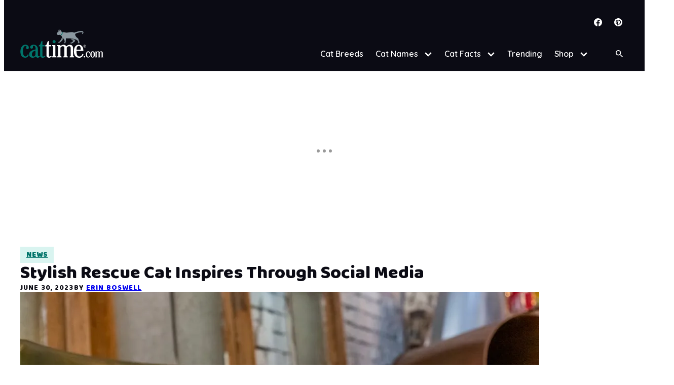

--- FILE ---
content_type: text/html; charset=UTF-8
request_url: https://cattime.com/news/48335-stylish-rescue-cat-inspires-through-social-media
body_size: 66484
content:
<!doctype html>
<html lang="en-US" class="no-js">

<head>
	<meta charset="UTF-8">
	<meta name="viewport" content="width=device-width, initial-scale=1, minimum-scale=1">
	<link rel="profile" href="https://gmpg.org/xfn/11">

		<script>
		document.documentElement.classList.remove( 'no-js' );
	</script>
		
	
	<script>
		window.GAMinfo = window.GAMinfo || [];
	</script>

	<meta name='robots' content='index, follow, max-image-preview:large, max-snippet:-1, max-video-preview:-1' />
	<style>img:is([sizes="auto" i], [sizes^="auto," i]) { contain-intrinsic-size: 3000px 1500px }</style>
	<script>
	(function () {
		if (typeof readAdmiralCookie === "function"){
			admiral_status = readAdmiralCookie();
		}
		if (typeof getAdmiral === "function"){
			admiral_status = getAdmiral("admiral_status");
		}
		if (
			('undefined' === typeof admiral_status || !admiral_status) &&
			('undefined' === typeof callBackExecuted || !callBackExecuted)
		) {
			var s = document.createElement('script');
			s.type = 'text/javascript';
			s.async = true;
			s.src = 'https://www.googletagservices.com/tag/js/gpt.js';
			var x = document.getElementsByTagName('script')[0];
			x.parentNode.insertBefore(s, x);
		}
	})();
</script>

	
<script>
if (typeof readAdmiralCookie === "function"){
	admiral_status = readAdmiralCookie();
}
if (typeof getAdmiral === "function"){
	admiral_status = getAdmiral("admiral_status");
}
if ('undefined' === typeof admiral_status || !admiral_status)
 {
	if ('undefined' === typeof callBackExecuted || !callBackExecuted) {
		(function () {
			var s = document.createElement('script');
			s.type = 'text/javascript';
			s.async = true;
			s.src = 'https://secureassets.evolvemediallc.com/prebid/prebid9.47.js';
			t = document.getElementsByTagName('script')[0];
			t.parentNode.insertBefore(s, t);
		})();
	}

	var PREBID_TIMEOUT = 2500,
		googletag      = googletag || {};
		googletag.cmd  = googletag.cmd || [];
		googletag.cmd.push(function() {
			googletag.pubads().disableInitialLoad();
		});

	/* PREBID JS */
	var pbjs     = pbjs || {};
		pbjs.que = pbjs.que || [];

	var PB                  = PB || {};
		PB.postSlotCallback = PB.postSlotCallback || [];
		PB.preSlotCallback  = PB.preSlotCallback || [];
		PB.PBJS             = PB.PBJS || {};

	PB.preSlotCallback.push(function() {
		PB.PBJS.promise = PB.evGPTAds.Promise.new();
	});

	var currentPage = "";

	
	/* Purpose of currentPage is to filter slots, in order to request only the
	* slots that will be shown on the page loaded.
	*
	* Pages avaible to filter:
	* home,
	* dog-breed,
	* cat-breed,
	* fullscreen-slideshow,
	* inline-slideshow,
	* single,
	* tag,
	* author,
	* girl,
	* movies,
	* trailers,
	* category,
	* other.
	*/
	currentPage = "single";

	/* Pick Prebid AdUnits */
	var BrowserWidth  = window.innerWidth && document.documentElement.clientWidth ? Math.min(window.innerWidth, document.documentElement.clientWidth) : window.innerWidth || document.documentElement.clientWidth || document.getElementsByTagName('body')[0].clientWidth,
		selectedSlots = {},
		adUnits       = [],
		viewports     = [0, 750, 980],
		slots         = {
	pb_prebidjs_728x90_a : {
			'0' : {
			code  : 'pb_prebidjs_728x90_a',
			mediaTypes: {
				banner: {
					sizes : [[728, 90]],
				}
			},
			pages : 'all',
			bids  : [
											{
					bidder : 'pubmatic',
					params : { publisherId: "160831", adSlot: "pb_prebidjs_728x90_a", }
				},
															{
					bidder : 'ttd',
					params : { supplySourceId: "evolvemedia", publisherId: "1", }
				},
							
			]
		},

			'750' : {
			code  : 'pb_prebidjs_728x90_a',
			mediaTypes: {
				banner: {
					sizes : [[728, 90]],
				}
			},
			pages : 'all',
			bids  : [
											{
					bidder : 'pubmatic',
					params : { publisherId: "160831", adSlot: "pb_prebidjs_728x90_a", }
				},
															{
					bidder : 'rubicon',
					params : { accountId: "9366", siteId: "207750", zoneId: "1022718", }
				},
															{
					bidder : 'ttd',
					params : { supplySourceId: "evolvemedia", publisherId: "1", }
				},
							
			]
		},

			'980' : {
			code  : 'pb_prebidjs_728x90_a',
			mediaTypes: {
				banner: {
					sizes : [[728, 90]],
				}
			},
			pages : 'fullscreen-slideshow',
			bids  : [
											{
					bidder : 'pubmatic',
					params : { publisherId: "160831", adSlot: "pb_prebidjs_728x90_a", }
				},
															{
					bidder : 'rubicon',
					params : { accountId: "9366", siteId: "207750", zoneId: "1022718", }
				},
															{
					bidder : 'ttd',
					params : { supplySourceId: "evolvemedia", publisherId: "1", }
				},
							
			]
		},

	
	},
	pb_prebidjs_300x250_a : {
			'0' : {
			code  : 'pb_prebidjs_300x250_a',
			mediaTypes: {
				banner: {
					sizes : [[300, 250]],
				}
			},
			pages : 'all',
			bids  : [
											{
					bidder : 'kargo',
					params : { placementId: "_e0k0XiksSE", }
				},
															{
					bidder : 'pubmatic',
					params : { publisherId: "160831", adSlot: "pb_prebidjs_300x250_a", }
				},
															{
					bidder : 'rubicon',
					params : { accountId: "9366", siteId: "207750", zoneId: "1022712", }
				},
															{
					bidder : 'ttd',
					params : { supplySourceId: "evolvemedia", publisherId: "1", }
				},
							
			]
		},

			'750' : {
			code  : 'pb_prebidjs_300x250_a',
			mediaTypes: {
				banner: {
					sizes : [[300, 250]],
				}
			},
			pages : 'fullscreen-slideshow',
			bids  : [
											{
					bidder : 'pubmatic',
					params : { publisherId: "160831", adSlot: "pb_prebidjs_300x250_a", }
				},
															{
					bidder : 'rubicon',
					params : { accountId: "9366", siteId: "207750", zoneId: "1022712", }
				},
															{
					bidder : 'ttd',
					params : { supplySourceId: "evolvemedia", publisherId: "1", }
				},
							
			]
		},

			'980' : {
			code  : 'pb_prebidjs_300x250_a',
			mediaTypes: {
				banner: {
					sizes : [[300, 250]],
				}
			},
			pages : 'fullscreen-slideshow',
			bids  : [
											{
					bidder : 'pubmatic',
					params : { publisherId: "160831", adSlot: "pb_prebidjs_300x250_a", }
				},
															{
					bidder : 'rubicon',
					params : { accountId: "9366", siteId: "207750", zoneId: "1022712", }
				},
															{
					bidder : 'ttd',
					params : { supplySourceId: "evolvemedia", publisherId: "1", }
				},
							
			]
		},

	
	},
	pb_prebidjs_320x150_320x100_320x50_a : {
			'0' : {
			code  : 'pb_prebidjs_320x150_320x100_320x50_a',
			mediaTypes: {
				banner: {
					sizes : [[320, 150],[320, 100],[320, 50],[300, 50]],
				}
			},
			pages : 'all',
			bids  : [
											{
					bidder : 'kargo',
					params : { placementId: "_uaP9sqAcqG", }
				},
															{
					bidder : 'pubmatic',
					params : { publisherId: "160831", adSlot: "pb_prebidjs_320x150_320x100_320x50_a", }
				},
															{
					bidder : 'rubicon',
					params : { accountId: "9366", siteId: "207750", zoneId: "1022710", }
				},
															{
					bidder : 'ttd',
					params : { supplySourceId: "evolvemedia", publisherId: "1", }
				},
							
			]
		},

			'750' : {
			code  : 'pb_prebidjs_320x150_320x100_320x50_a',
			mediaTypes: {
				banner: {
					sizes : [[728, 90]],
				}
			},
			pages : 'all',
			bids  : [
											{
					bidder : 'ttd',
					params : { supplySourceId: "evolvemedia", publisherId: "1", }
				},
							
			]
		},

			'980' : {
			code  : 'pb_prebidjs_320x150_320x100_320x50_a',
			mediaTypes: {
				banner: {
					sizes : [[728, 90]],
				}
			},
			pages : 'all',
			bids  : [
											{
					bidder : 'ttd',
					params : { supplySourceId: "evolvemedia", publisherId: "1", }
				},
							
			]
		},

	
	},
	pb_prebidjs_300x250_b : {
			'0' : {
			code  : 'pb_prebidjs_300x250_b',
			mediaTypes: {
				banner: {
					sizes : [[300, 250]],
				}
			},
			pages : 'all',
			bids  : [
											{
					bidder : 'pubmatic',
					params : { publisherId: "160831", adSlot: "pb_prebidjs_300x250_b", }
				},
															{
					bidder : 'rubicon',
					params : { accountId: "9366", siteId: "207750", zoneId: "1022714", }
				},
															{
					bidder : 'ttd',
					params : { supplySourceId: "evolvemedia", publisherId: "1", }
				},
							
			]
		},

			'750' : {
			code  : 'pb_prebidjs_300x250_b',
			mediaTypes: {
				banner: {
					sizes : [[300, 250]],
				}
			},
			pages : 'all',
			bids  : [
											{
					bidder : 'pubmatic',
					params : { publisherId: "160831", adSlot: "pb_prebidjs_300x250_b", }
				},
															{
					bidder : 'rubicon',
					params : { accountId: "9366", siteId: "207750", zoneId: "1022714", }
				},
															{
					bidder : 'ttd',
					params : { supplySourceId: "evolvemedia", publisherId: "1", }
				},
							
			]
		},

			'980' : {
			code  : 'pb_prebidjs_300x250_b',
			mediaTypes: {
				banner: {
					sizes : [[300, 250]],
				}
			},
			pages : 'home,category,single,cat-breed',
			bids  : [
											{
					bidder : 'pubmatic',
					params : { publisherId: "160831", adSlot: "pb_prebidjs_300x250_b", }
				},
															{
					bidder : 'rubicon',
					params : { accountId: "9366", siteId: "207750", zoneId: "1022714", }
				},
															{
					bidder : 'ttd',
					params : { supplySourceId: "evolvemedia", publisherId: "1", }
				},
							
			]
		},

	
	},
	pb_prebidjs_300x250_s : {
			'0' : {
			code  : 'pb_prebidjs_300x250_s',
			mediaTypes: {
				banner: {
					sizes : [[300, 250]],
				}
			},
			pages : 'inline-slideshow',
			bids  : [
											{
					bidder : 'pubmatic',
					params : { publisherId: "160831", adSlot: "pb_prebidjs_300x250_s", }
				},
															{
					bidder : 'rubicon',
					params : { accountId: "9366", siteId: "207750", zoneId: "1022712", }
				},
															{
					bidder : 'ttd',
					params : { supplySourceId: "evolvemedia", publisherId: "1", }
				},
							
			]
		},

			'750' : {
			code  : 'pb_prebidjs_300x250_s',
			mediaTypes: {
				banner: {
					sizes : [[300, 250]],
				}
			},
			pages : 'inline-slideshow',
			bids  : [
											{
					bidder : 'pubmatic',
					params : { publisherId: "160831", adSlot: "pb_prebidjs_300x250_s", }
				},
															{
					bidder : 'rubicon',
					params : { accountId: "9366", siteId: "207750", zoneId: "1022712", }
				},
															{
					bidder : 'ttd',
					params : { supplySourceId: "evolvemedia", publisherId: "1", }
				},
							
			]
		},

			'980' : {
			code  : 'pb_prebidjs_300x250_s',
			mediaTypes: {
				banner: {
					sizes : [[300, 250]],
				}
			},
			pages : 'inline-slideshow,cat-breed,single',
			bids  : [
											{
					bidder : 'pubmatic',
					params : { publisherId: "160831", adSlot: "pb_prebidjs_300x250_s", }
				},
															{
					bidder : 'rubicon',
					params : { accountId: "9366", siteId: "207750", zoneId: "1022712", }
				},
															{
					bidder : 'ttd',
					params : { supplySourceId: "evolvemedia", publisherId: "1", }
				},
							
			]
		},

	
	},
	pb_prebidjs_970x250_970x90_728x90_a : {
			'0' : {
			code  : 'pb_prebidjs_970x250_970x90_728x90_a',
			mediaTypes: {
				banner: {
					sizes : [[728, 90]],
				}
			},
			pages : 'all',
			bids  : [
											{
					bidder : 'pubmatic',
					params : { publisherId: "160831", adSlot: "pb_prebidjs_970x250_970x90_728x90_a", }
				},
															{
					bidder : 'ttd',
					params : { supplySourceId: "evolvemedia", publisherId: "1", }
				},
							
			]
		},

			'750' : {
			code  : 'pb_prebidjs_970x250_970x90_728x90_a',
			mediaTypes: {
				banner: {
					sizes : [[728, 90]],
				}
			},
			pages : 'all',
			bids  : [
											{
					bidder : 'ttd',
					params : { supplySourceId: "evolvemedia", publisherId: "1", }
				},
							
			]
		},

			'980' : {
			code  : 'pb_prebidjs_970x250_970x90_728x90_a',
			mediaTypes: {
				banner: {
					sizes : [[970, 250],[970, 90],[728, 90]],
				}
			},
			pages : 'all',
			bids  : [
											{
					bidder : 'pubmatic',
					params : { publisherId: "160831", adSlot: "pb_prebidjs_970x250_970x90_728x90_a", }
				},
															{
					bidder : 'rubicon',
					params : { accountId: "9633", siteId: "207750", zoneId: "1022718", }
				},
															{
					bidder : 'ttd',
					params : { supplySourceId: "evolvemedia", publisherId: "1", }
				},
							
			]
		},

	
	},
	pb_prebidjs_300x600_300x250_160x600_a : {
			'0' : {
			code  : 'pb_prebidjs_300x600_300x250_160x600_a',
			mediaTypes: {
				banner: {
					sizes : [[728, 90]],
				}
			},
			pages : 'all',
			bids  : [
											{
					bidder : 'pubmatic',
					params : { publisherId: "160831", adSlot: "pb_prebidjs_300x600_300x250_160x600_a", }
				},
															{
					bidder : 'ttd',
					params : { supplySourceId: "evolvemedia", publisherId: "1", }
				},
							
			]
		},

			'750' : {
			code  : 'pb_prebidjs_300x600_300x250_160x600_a',
			mediaTypes: {
				banner: {
					sizes : [[300, 600],[300, 250],[160, 600]],
				}
			},
			pages : 'all',
			bids  : [
											{
					bidder : 'pubmatic',
					params : { publisherId: "160831", adSlot: "pb_prebidjs_300x600_300x250_160x600_a", }
				},
															{
					bidder : 'rubicon',
					params : { accountId: "9366", siteId: "207750", zoneId: "1022716", }
				},
															{
					bidder : 'ttd',
					params : { supplySourceId: "evolvemedia", publisherId: "1", }
				},
							
			]
		},

			'980' : {
			code  : 'pb_prebidjs_300x600_300x250_160x600_a',
			mediaTypes: {
				banner: {
					sizes : [[300, 600],[300, 250],[160, 600]],
				}
			},
			pages : 'home,category,single,cat-breed',
			bids  : [
											{
					bidder : 'pubmatic',
					params : { publisherId: "160831", adSlot: "pb_prebidjs_300x600_300x250_160x600_a", }
				},
															{
					bidder : 'rubicon',
					params : { accountId: "9366", siteId: "207750", zoneId: "1022716", }
				},
															{
					bidder : 'ttd',
					params : { supplySourceId: "evolvemedia", publisherId: "1", }
				},
							
			]
		},

	
	},

adoop: {
    '0': {
        code: 'adoop',
        mediaTypes: {
            banner: {
                sizes: [
                    [1, 1]
                ],
            }
        },
        bids: [{
            bidder: 'kargo',
            params: {
                placementId: "_k3pSoAYUkR",
            }
        }]
    },
},
}
;

	Object.getOwnPropertyNames(slots).forEach(function (currentSlot) {
		Object.getOwnPropertyNames(slots[currentSlot]).forEach(function (size) {
			var isLast        = false,
				vpIndex       = 0,
				selectedPages = slots[currentSlot][size]['pages'],
				validPage     = true,
				size          = parseInt(size),
				vpIndex       = viewports.indexOf(size),
				isLast        = vpIndex === (viewports.length - 1);

			if ("" === selectedPages) { selectedPages = ["all"]; }

			if ('adoop'!== slots[currentSlot][size]['code']) {
				validPage = ( selectedPages.includes(currentPage) || selectedPages.includes('all') );
			}

			if (isLast && BrowserWidth >= size && validPage ) {
				selectedSlots[currentSlot] = slots[currentSlot][size];
			} else if(!isLast && BrowserWidth >= size && BrowserWidth < viewports[vpIndex + 1] && validPage) {
				selectedSlots[currentSlot] = slots[currentSlot][size];
			}
		});
	});

	Object.getOwnPropertyNames(selectedSlots).forEach(function (slotIndex) {
		adUnits.push(selectedSlots[slotIndex]);
	});

	function getUrlVars() {
		var vars = {};
		var parts = window.location.href.replace(/[?&]+([^=&]+)=([^&]*)/gi, function(m,key,value) {
			vars[key] = value;
		});
		return vars;
	}

	function getUrlParam(parameter, defaultvalue){
		var urlparameter = defaultvalue;
		if(window.location.href.indexOf(parameter) > -1){
			urlparameter = getUrlVars()[parameter];
			}
		return urlparameter;
	}

	var noPrebidJS = getUrlParam('noPrebidJS', false);
	if (noPrebidJS == "true") noPrebidJS = true;
	if (noPrebidJS == "false") noPrebidJS = false;

	function fetchHeaderBids(forceRefresh = false, noPrebid = noPrebidJS) {

		/* return true if all bidders have returned */
		function allBiddersBack() {
			var bidders = ['prebid'];

			/* get the booleans from the object */
			var allBiddersBack = bidders.map(function(bidder) {return biddersBack[bidder]; })
				/* get rid of false values - indicates that the bidder has responded */
				.filter(function(bool) {return bool;})
				/* if length is equal to bidders, all bidders are back */
				.length === bidders.length;

			return allBiddersBack;
		}

		/* handler for header bidder responses */
		function headerBidderBack(bidder) {
			/* return early if request to adserver is already sent */
			if (biddersBack.adserverRequestSent === true) {
				return;
			}

			/* set the bidder targeting and flip returned boolean */
			biddersBack[bidder] = true;

			switch( bidder ) {
							case 'prebid' :
										break;
						}

			/* if all bidders are back, send the request to the ad server */
			if (allBiddersBack()) {
				sendAdserverRequest();
			}
		}

		function sendAdserverRequest() {
			/* return early if request already sent */
			if (biddersBack.adserverRequestSent === true) {
				return;
			}

			biddersBack.adserverRequestSent = true;

			PB.postSlotCallback.push(function() {
				googletag.cmd.push(function() {
					pbjs.que.push(function() {
						pbjs.setTargetingForGPTAsync();
						if (forceRefresh) {
							googletag.pubads().refresh();
						}
						PB.PBJS.promise.resolve();
					});
				});
			});
		};

		/* capture biddersBack in the scope of the request callbacks so headerBidderBack
		// will be able to determine when both bidders have returned, and if adServer request has already
		// been sent, and if a single slot was requested */
		var biddersBack = {
			'prebid' : false,
			'adserverRequestSent' : false
		};

	
		if (noPrebid === true) {
			headerBidderBack('prebid');
		} else {
			pbjs.requestBids({
				bidsBackHandler: function(bidResponses) {
					var targetingParams = pbjs.getAdserverTargeting();
					headerBidderBack('prebid');
				}
			});
		}

		setTimeout(function() {
			sendAdserverRequest();
		}, PREBID_TIMEOUT);

	}

	function refreshBids() {
		fetchHeaderBids(true);
	}
}
</script>

<script>
if (typeof readAdmiralCookie === "function"){
	admiral_status = readAdmiralCookie();
}
if (typeof getAdmiral === "function"){
	admiral_status = getAdmiral("admiral_status");
}
if ('undefined' === typeof admiral_status || true !== admiral_status) {
	if (adUnits.length > 0) {
		pbjs.que.push(function() {
			pbjs.addAdUnits(adUnits);
			pbjs.bidderSettings = {
				standard: {
					adserverTargeting: [{
						key: "hb_bidder",
						val: function(bidResponse) {
							return bidResponse.bidderCode;
						}
					}, {
						key: "hb_adid",
						val: function(bidResponse) {
							return bidResponse.adId;
						}
					}, {
						key: "hb_pb",
						val: function(bidResponse) {
							var cpm = bidResponse.cpm;
							if (cpm <= 3.00) {
								return (Math.floor(cpm * 100) / 100).toFixed(2);
							} else if (cpm <= 8.00) {
								return (Math.floor(cpm * 20) / 20).toFixed(2);
							} else if (cpm <= 20.00) {
								return (Math.floor(cpm * 2) / 2).toFixed(2);
							} else {
								return '20.00';
							}
						}
					}, {
						key: "hb_size",
						val: function(bidResponse) {
							return bidResponse.size;
						}
					}]
				}
									};
			pbjs.setConfig({
				userSync: {
					filterSettings: {
						iframe: {
							bidders: '*',   // '*' means all bidders
							filter: 'include'
						}
					},
									userSync: {
						userIds: [{
							name: 'unifiedId',
							value: { tdid: 'jpabkmy' }
						}]
					}
								}
			});

		
			/* request bids from A9 and prebid */
			fetchHeaderBids();
		});
	} else {
		fetchHeaderBids(false, true);
	}
}
</script>
				<script>
					var admiral_status = window.admiral_status || undefined;

					if (typeof readAdmiralCookie === "function") {
						admiral_status = readAdmiralCookie();
					}
					if (typeof getAdmiral === "function") {
						admiral_status = getAdmiral("admiral_status");
					}
					if ('undefined' === typeof admiral_status || true !== admiral_status) {

						var isCoppa = true;
						PB = window.PB || {};
						PB.gptAds = PB.gptAds || {};
						PB.gptWaitSidebarLoaded = false;
						PB.gptRefreshSRA = false;
						PB.gptRefreshSSAds = false;
						PB.gptRefreshListicleAds = false;
						PB.gptAdUnitId = '/4403/th/cattime/ros';

						googletag.cmd.push(function () {
							
							if (!('undefined' !== typeof (window.I11C) && 1 === window.I11C.Morph)) {
								PB.gptAds['adoop'] = googletag.defineOutOfPageSlot('/4403/th/cattime/ros', 'adoop').addService(googletag.pubads());
							} else {
								googletag.pubads().setTargeting('instartLogic', '1');

								PB.gptAdUnitId = '0';
							}
							
							googletag.pubads().setTargeting('ct', 'article').setTargeting('ci', '48335').setTargeting('content_detail', '1').setTargeting('kw', 'advocacy,amputation,cat-influencer,cat-news,cat-rescue,cat-sanctuary,corpus-christi,disabled-cats,instagram,news,news,no-kill-shelter,rescue,save-a-cat,siamese-cat,siamese-mix,social-media,texas,the-cattery').setTargeting('coppa', '0').setTargeting('site', 'cattime');

							if ('function' === typeof window.getUrlVars && !window.getUrlVars().coppa) {
								isCoppa = false;
							}

	                        googletag.pubads().addEventListener('slotRenderEnded', function(event) {

							    GAMinfo.push({
							        slot:  document.querySelector( '#' + event.slot.getSlotElementId() ),
							        slotInfo: {
							        	ad_unit: event.slot.getAdUnitPath(),
							        	sizes: event.slot.getSizes().map(size => {
										    if (Array.isArray(size)) return size; // Already in [w, h] format
										    if (typeof size.getWidth === 'function' && typeof size.getHeight === 'function') {
										        return [size.getWidth(), size.getHeight()];
										    }
										    return size;
										}),
							        	slotTargeting: event.slot.getTargetingMap(),
							        },
							        advertiserId: event.advertiserId,
							        campaignId: event.campaignId,
							        lineItemId: event.lineItemId,
							        creativeId: event.creativeId,
							        isEmpty: event.isEmpty
							    });

							});
							googletag.pubads().setPrivacySettings({
								childDirectedTreatment: isCoppa
							});
							googletag.pubads().enableSingleRequest();
							googletag.pubads().disableInitialLoad();
							googletag.pubads().collapseEmptyDivs(true);
							googletag.enableServices();
						});

						
						var sbIngageTargeting = {
							custom_params: [
																{ ct :
						"article"
					},
														{ ci :
						"48335"
					},
														{ content_detail :
						"1"
					},
														{ kw :
						"advocacy,amputation,cat-influencer,cat-news,cat-rescue,cat-sanctuary,corpus-christi,disabled-cats,instagram,news,news,no-kill-shelter,rescue,save-a-cat,siamese-cat,siamese-mix,social-media,texas,the-cattery"
					},
														{ coppa :
						"0"
					},
														{ site :
						"cattime"
					},
											],
						zone : 'ros'
					}
					}
				</script>
				
	<!-- This site is optimized with the Yoast SEO Premium plugin v26.5 (Yoast SEO v26.5) - https://yoast.com/wordpress/plugins/seo/ -->
	<title>Stylish Rescue Cat Inspires Through Social Media</title>
	<meta name="description" content="A Texas animal shelter shares the story of Princess Cecily, a disabled rescue cat whose style and resilience won over hearts on social media." />
	<link rel="canonical" href="https://cattime.com/news/48335-stylish-rescue-cat-inspires-through-social-media" />
	<meta property="og:locale" content="en_US" />
	<meta property="og:type" content="article" />
	<meta property="og:title" content="Stylish Rescue Cat Inspires Through Social Media" />
	<meta property="og:description" content="A Texas animal shelter shares the story of Princess Cecily, a disabled rescue cat whose style and resilience won over hearts on social media." />
	<meta property="og:url" content="https://cattime.com/news/48335-stylish-rescue-cat-inspires-through-social-media" />
	<meta property="og:site_name" content="CatTime" />
	<meta property="article:publisher" content="https://www.facebook.com/cattime" />
	<meta property="article:published_time" content="2023-06-30T20:31:14+00:00" />
	<meta property="article:modified_time" content="2023-06-30T20:31:41+00:00" />
	<meta property="og:image" content="https://cattime.com/wp-content/uploads/sites/14/2023/06/GettyImages-1237275373.jpg?resize=1200,630" />
	<meta property="og:image:width" content="1200" />
	<meta property="og:image:height" content="630" />
	<meta property="og:image:type" content="image/jpeg" />
	<meta name="author" content="Erin Boswell" />
	<meta name="twitter:card" content="summary_large_image" />
	<meta name="twitter:label1" content="Written by" />
	<meta name="twitter:data1" content="Erin Boswell" />
	<meta name="twitter:label2" content="Est. reading time" />
	<meta name="twitter:data2" content="3 minutes" />
	<script type="application/ld+json" class="yoast-schema-graph">{"@context":"https://schema.org","@graph":[{"@type":"Article","@id":"https://cattime.com/news/48335-stylish-rescue-cat-inspires-through-social-media#article","isPartOf":{"@id":"https://cattime.com/news/48335-stylish-rescue-cat-inspires-through-social-media"},"author":{"name":"Erin Boswell","@id":"https://cattime.com/#/schema/person/2d7f259464ce79ae007b57f0ee78e5ed"},"headline":"Stylish Rescue Cat Inspires Through Social Media","datePublished":"2023-06-30T20:31:14+00:00","dateModified":"2023-06-30T20:31:41+00:00","mainEntityOfPage":{"@id":"https://cattime.com/news/48335-stylish-rescue-cat-inspires-through-social-media"},"wordCount":658,"commentCount":0,"publisher":{"@id":"https://cattime.com/#organization"},"image":{"@id":"https://cattime.com/news/48335-stylish-rescue-cat-inspires-through-social-media#primaryimage"},"thumbnailUrl":"https://cattime.com/wp-content/uploads/sites/14/2023/06/GettyImages-1237275373.jpg","keywords":["advocacy","amputation","cat influencer","cat news","cat rescue","cat sanctuary","Corpus Christi","disabled cats","Instagram","News","no kill shelter","save a cat","siamese cat","siamese mix","social media","texas","The Cattery"],"articleSection":["News","rescue"],"inLanguage":"en-US","potentialAction":[{"@type":"CommentAction","name":"Comment","target":["https://cattime.com/news/48335-stylish-rescue-cat-inspires-through-social-media#respond"]}]},{"@type":"WebPage","@id":"https://cattime.com/news/48335-stylish-rescue-cat-inspires-through-social-media","url":"https://cattime.com/news/48335-stylish-rescue-cat-inspires-through-social-media","name":"Stylish Rescue Cat Inspires Through Social Media","isPartOf":{"@id":"https://cattime.com/#website"},"primaryImageOfPage":{"@id":"https://cattime.com/news/48335-stylish-rescue-cat-inspires-through-social-media#primaryimage"},"image":{"@id":"https://cattime.com/news/48335-stylish-rescue-cat-inspires-through-social-media#primaryimage"},"thumbnailUrl":"https://cattime.com/wp-content/uploads/sites/14/2023/06/GettyImages-1237275373.jpg","datePublished":"2023-06-30T20:31:14+00:00","dateModified":"2023-06-30T20:31:41+00:00","description":"A Texas animal shelter shares the story of Princess Cecily, a disabled rescue cat whose style and resilience won over hearts on social media.","breadcrumb":{"@id":"https://cattime.com/news/48335-stylish-rescue-cat-inspires-through-social-media#breadcrumb"},"inLanguage":"en-US","potentialAction":[{"@type":"ReadAction","target":["https://cattime.com/news/48335-stylish-rescue-cat-inspires-through-social-media"]}]},{"@type":"ImageObject","inLanguage":"en-US","@id":"https://cattime.com/news/48335-stylish-rescue-cat-inspires-through-social-media#primaryimage","url":"https://cattime.com/wp-content/uploads/sites/14/2023/06/GettyImages-1237275373.jpg","contentUrl":"https://cattime.com/wp-content/uploads/sites/14/2023/06/GettyImages-1237275373.jpg","width":2121,"height":1414,"caption":"(Photo credit: © copyright 2011 Sharleen Chao / Getty Images)"},{"@type":"BreadcrumbList","@id":"https://cattime.com/news/48335-stylish-rescue-cat-inspires-through-social-media#breadcrumb","itemListElement":[{"@type":"ListItem","position":1,"name":"Home","item":"https://cattime.com/"},{"@type":"ListItem","position":2,"name":"Stylish Rescue Cat Inspires Through Social Media"}]},{"@type":"WebSite","@id":"https://cattime.com/#website","url":"https://cattime.com/","name":"CatTime","description":"The place for all things feline","publisher":{"@id":"https://cattime.com/#organization"},"potentialAction":[{"@type":"SearchAction","target":{"@type":"EntryPoint","urlTemplate":"https://cattime.com/?s={search_term_string}"},"query-input":{"@type":"PropertyValueSpecification","valueRequired":true,"valueName":"search_term_string"}}],"inLanguage":"en-US"},{"@type":"Organization","@id":"https://cattime.com/#organization","name":"CatTime","url":"https://cattime.com/","logo":{"@type":"ImageObject","inLanguage":"en-US","@id":"https://cattime.com/#/schema/logo/image/","url":"https://cattime.com/wp-content/uploads/sites/14/2023/06/cattime_logo_social_screen.jpg?w=1200&h=627&crop=1","contentUrl":"https://cattime.com/wp-content/uploads/sites/14/2023/06/cattime_logo_social_screen.jpg?w=1200&h=627&crop=1","width":1200,"height":627,"caption":"CatTime"},"image":{"@id":"https://cattime.com/#/schema/logo/image/"},"sameAs":["https://www.facebook.com/cattime","https://www.pinterest.com/cattime/","https://www.instagram.com/cattime__com/"]},{"@type":"Person","@id":"https://cattime.com/#/schema/person/2d7f259464ce79ae007b57f0ee78e5ed","name":"Erin Boswell","image":{"@type":"ImageObject","inLanguage":"en-US","@id":"https://cattime.com/#/schema/person/image/","url":"https://secure.gravatar.com/avatar/1ace8fa729100b5ad2f9309d4a7070b5abf7317eb1745c6d37ca1d4f6a84f0be?s=96&d=mm&r=g","contentUrl":"https://secure.gravatar.com/avatar/1ace8fa729100b5ad2f9309d4a7070b5abf7317eb1745c6d37ca1d4f6a84f0be?s=96&d=mm&r=g","caption":"Erin Boswell"},"description":"Erin Boswell is a writer, filmmaker, and creative who is also an avid animal enthusiast. Her love for furry friends prompted Erin to begin writing for DogTime.com and CatTime.com.","sameAs":["erinboswell"],"url":"https://cattime.com/author/erinboswell"}]}</script>
	<!-- / Yoast SEO Premium plugin. -->


				<link rel="mask-icon" href="/safari-pinned-tab.svg" color="#00746a">
							<meta name="msapplication-TileColor" content="#00746a">
						<meta name="theme-color" content="#ffffff">
					<link rel="manifest" href="/site.webmanifest">
		<link rel='dns-prefetch' href='//cdn.parsely.com' />
<link rel='dns-prefetch' href='//launcher.spot.im' />
<link rel='dns-prefetch' href='//www.googletagmanager.com' />
<link rel='dns-prefetch' href='//stats.wp.com' />
<link rel="alternate" type="application/rss+xml" title="CatTime &raquo; Feed" href="https://cattime.com/feed" />
<link rel="alternate" type="application/rss+xml" title="CatTime &raquo; Comments Feed" href="https://cattime.com/comments/feed" />
<link rel="alternate" type="application/rss+xml" title="CatTime &raquo; Stylish Rescue Cat Inspires Through Social Media Comments Feed" href="https://cattime.com/news/48335-stylish-rescue-cat-inspires-through-social-media/feed" />
<script>
window._wpemojiSettings = {"baseUrl":"https:\/\/s.w.org\/images\/core\/emoji\/16.0.1\/72x72\/","ext":".png","svgUrl":"https:\/\/s.w.org\/images\/core\/emoji\/16.0.1\/svg\/","svgExt":".svg","source":{"concatemoji":"https:\/\/cattime.com\/wp-includes\/js\/wp-emoji-release.min.js?ver=6.8.3"}};
/*! This file is auto-generated */
!function(s,n){var o,i,e;function c(e){try{var t={supportTests:e,timestamp:(new Date).valueOf()};sessionStorage.setItem(o,JSON.stringify(t))}catch(e){}}function p(e,t,n){e.clearRect(0,0,e.canvas.width,e.canvas.height),e.fillText(t,0,0);var t=new Uint32Array(e.getImageData(0,0,e.canvas.width,e.canvas.height).data),a=(e.clearRect(0,0,e.canvas.width,e.canvas.height),e.fillText(n,0,0),new Uint32Array(e.getImageData(0,0,e.canvas.width,e.canvas.height).data));return t.every(function(e,t){return e===a[t]})}function u(e,t){e.clearRect(0,0,e.canvas.width,e.canvas.height),e.fillText(t,0,0);for(var n=e.getImageData(16,16,1,1),a=0;a<n.data.length;a++)if(0!==n.data[a])return!1;return!0}function f(e,t,n,a){switch(t){case"flag":return n(e,"\ud83c\udff3\ufe0f\u200d\u26a7\ufe0f","\ud83c\udff3\ufe0f\u200b\u26a7\ufe0f")?!1:!n(e,"\ud83c\udde8\ud83c\uddf6","\ud83c\udde8\u200b\ud83c\uddf6")&&!n(e,"\ud83c\udff4\udb40\udc67\udb40\udc62\udb40\udc65\udb40\udc6e\udb40\udc67\udb40\udc7f","\ud83c\udff4\u200b\udb40\udc67\u200b\udb40\udc62\u200b\udb40\udc65\u200b\udb40\udc6e\u200b\udb40\udc67\u200b\udb40\udc7f");case"emoji":return!a(e,"\ud83e\udedf")}return!1}function g(e,t,n,a){var r="undefined"!=typeof WorkerGlobalScope&&self instanceof WorkerGlobalScope?new OffscreenCanvas(300,150):s.createElement("canvas"),o=r.getContext("2d",{willReadFrequently:!0}),i=(o.textBaseline="top",o.font="600 32px Arial",{});return e.forEach(function(e){i[e]=t(o,e,n,a)}),i}function t(e){var t=s.createElement("script");t.src=e,t.defer=!0,s.head.appendChild(t)}"undefined"!=typeof Promise&&(o="wpEmojiSettingsSupports",i=["flag","emoji"],n.supports={everything:!0,everythingExceptFlag:!0},e=new Promise(function(e){s.addEventListener("DOMContentLoaded",e,{once:!0})}),new Promise(function(t){var n=function(){try{var e=JSON.parse(sessionStorage.getItem(o));if("object"==typeof e&&"number"==typeof e.timestamp&&(new Date).valueOf()<e.timestamp+604800&&"object"==typeof e.supportTests)return e.supportTests}catch(e){}return null}();if(!n){if("undefined"!=typeof Worker&&"undefined"!=typeof OffscreenCanvas&&"undefined"!=typeof URL&&URL.createObjectURL&&"undefined"!=typeof Blob)try{var e="postMessage("+g.toString()+"("+[JSON.stringify(i),f.toString(),p.toString(),u.toString()].join(",")+"));",a=new Blob([e],{type:"text/javascript"}),r=new Worker(URL.createObjectURL(a),{name:"wpTestEmojiSupports"});return void(r.onmessage=function(e){c(n=e.data),r.terminate(),t(n)})}catch(e){}c(n=g(i,f,p,u))}t(n)}).then(function(e){for(var t in e)n.supports[t]=e[t],n.supports.everything=n.supports.everything&&n.supports[t],"flag"!==t&&(n.supports.everythingExceptFlag=n.supports.everythingExceptFlag&&n.supports[t]);n.supports.everythingExceptFlag=n.supports.everythingExceptFlag&&!n.supports.flag,n.DOMReady=!1,n.readyCallback=function(){n.DOMReady=!0}}).then(function(){return e}).then(function(){var e;n.supports.everything||(n.readyCallback(),(e=n.source||{}).concatemoji?t(e.concatemoji):e.wpemoji&&e.twemoji&&(t(e.twemoji),t(e.wpemoji)))}))}((window,document),window._wpemojiSettings);
</script>
<style id='wp-emoji-styles-inline-css'>

	img.wp-smiley, img.emoji {
		display: inline !important;
		border: none !important;
		box-shadow: none !important;
		height: 1em !important;
		width: 1em !important;
		margin: 0 0.07em !important;
		vertical-align: -0.1em !important;
		background: none !important;
		padding: 0 !important;
	}
</style>
<link rel='stylesheet' id='wp-block-library-css' href='https://cattime.com/wp-includes/css/dist/block-library/style.min.css?ver=6.8.3' media='all' />
<style id='wp-block-library-inline-css'>
.wp-block-button.is-style-secondary .wp-block-button__link{color:var(--evolve-media-theme--color--secondary-button--text);border-color:currentColor;background-color:var(--evolve-media-theme--color--secondary-button--background)}.wp-block-button.is-style-secondary .wp-block-button__link:hover{color:var(--evolve-media-theme--color--secondary-button--text-hover);background-color:var(--evolve-media-theme--color--secondary-button--background-hover);border-color:var(--evolve-media-theme--color--secondary-button--border-hover,currentColor)}.wp-block-button.is-style-secondary.has-primary-color .wp-block-button__link{color:var(--evolve-media-theme--color--secondary-button--primary-color--text);background-color:var(--evolve-media-theme--color--secondary-button--primary-color--background)}.wp-block-button.is-style-secondary.has-primary-color .wp-block-button__link:hover{color:var(--evolve-media-theme--color--secondary-button--primary-color--text-hover);background-color:var(--evolve-media-theme--color--secondary-button--primary-color--background-hover)}
.wp-block-button:not(.is-style-secondary).has-primary-color .wp-block-button__link{color:var(--evolve-media-theme--color--button--primary-color--text);background-color:var(--evolve-media-theme--color--button--primary-color--background)}.wp-block-button:not(.is-style-secondary).has-primary-color .wp-block-button__link:hover{color:var(--evolve-media-theme--color--button--primary-color--text-hover);background-color:var(--evolve-media-theme--color--button--primary-color--background-hover)}
.wp-block-quote p{font-size:var(--evolve-media-theme--typography--font-size--h3);font-style:italic}.wp-block-quote.is-style-day{border:none;margin:0;padding-left:0}@media (max-width:781px){.wp-block-quote.is-style-day{margin-left:calc(-1 * var(--evolve-media-theme--spacing--tiny));margin-right:calc(-1 * var(--evolve-media-theme--spacing--tiny));padding-left:var(--evolve-media-theme--spacing--tiny);padding-right:var(--evolve-media-theme--spacing--small)}}.wp-block-quote.is-style-day p{font-family:var(--evolve-media-theme--typography--font-family--heading);font-size:var(--evolve-media-theme--typography--font-size--h3);font-weight:var(--evolve-media-theme--typography--font-weight--h3);line-height:var(--evolve-media-theme--typography--line-height--tiny);letter-spacing:var(--evolve-media-theme--typography--letter-spacing--none);display:inline;background:linear-gradient(var(--evolve-media-theme--color--primary),var(--evolve-media-theme--color--primary)) left .075em/auto 1.11em repeat-x;color:var(--evolve-media-theme--color--white);padding:0 var(--evolve-media-theme--spacing--tiny) var(--evolve-media-theme--spacing--nano);line-height:1.25;font-style:normal;-webkit-box-decoration-break:clone;-ms-box-decoration-break:clone;-o-box-decoration-break:clone;box-decoration-break:clone}@media (min-width:782px){.wp-block-quote.is-style-day p{font-weight:var(--evolve-media-theme--typography--font-weight--bold)}}@media (max-width:781px){.wp-block-quote.is-style-day p{margin-left:calc(-1 * var(--evolve-media-theme--spacing--micro))}}.wp-block-quote.is-style-day cite{display:block;color:var(--evolve-media-theme--color--secondary);margin-top:var(--evolve-media-theme--spacing--medium);padding-left:var(--evolve-media-theme--spacing--tiny);font-size:var(--evolve-media-theme--typography--font-size--normal)}@media (max-width:781px){.wp-block-quote.is-style-day cite{margin-left:calc(-1 * var(--evolve-media-theme--spacing--micro))}}.wp-block-quote.is-style-day p a{color:currentColor;text-decoration:underline}.wp-block-quote.is-style-day p a:hover{text-decoration:none}
.is-style-heading-strong, .editor-styles-wrapper .is-style-heading-strong { font-weight: var(--evolve-media-theme--headings--font-weight--strong, var(--evolve-media-theme--typography--font-weight--semibold)); }
.is-style-heading-underlined{margin-right:auto;padding-bottom:var(--evolve-media-theme--spacing--micro);border-bottom:var(--evolve-media-theme--style-underline-border-height,.25rem) solid var(--evolve-media-theme--style-underline--border-color,currentColor);color:var(--evolve-media-theme--style-underline--color, "inherit");min-height:2.8125rem}@media (min-width:782px){.is-style-heading-underlined{padding-bottom:calc(var(--evolve-media-theme--spacing--medium) - var(--evolve-media-theme--style-underline-border-height,.25rem));min-height:revert}}.archive .is-style-heading-underlined{--evolve-media-theme--style-underline--border-color:var(--evolve-media-theme--underlined-heading-archive--color, currentColor)}
h2.is-style-heading-rubik{font-family:var(--evolve-media-theme--typography--font-family--paragraph);font-weight:var(--evolve-media-theme--typography--font-weight--medium)}h2.is-style-heading-rubik.wp-block-heading{font-family:var(--evolve-media-theme--typography--font-family--paragraph)}
@media (min-width:782px){.is-style-boxed{padding:var(--evolve-media-theme--spacing--small);border:.125rem solid currentColor;border-bottom-width:.625rem}}.is-style-carosuel-strip .wp-block-xwp-curated-content.is-layout-carousel:not(.has-title){padding-left:0;padding-right:0}.is-style-carosuel-strip .wp-block-xwp-curated-content.is-layout-carousel:not(.has-title) .wp-block-xwp-curated-content__cards{margin-top:0}@media (min-width:960px){.is-style-carosuel-strip .wp-block-xwp-curated-content__post-navigation.wp-block-xwp-curated-content__scroll-wrapper{display:none}}@media (max-width:959px){.is-style-carosuel-strip{--margin-top:1rem}.is-style-carosuel-strip .wp-block-xwp-curated-content{margin-top:0}.is-style-carosuel-strip .wp-block-xwp-curated-content.is-layout-carousel:not(.has-title) .wp-block-xwp-curated-content__post-navigation.wp-block-xwp-curated-content__scroll-wrapper{left:auto;right:0;top:calc(-2.5rem - var(--margin-top))}.is-style-carosuel-strip h2{font-family:var(--evolve-media-theme--typography--font-family--heading);font-size:var(--evolve-media-theme--typography--font-size--h3);font-weight:var(--evolve-media-theme--typography--font-weight--h3);line-height:var(--evolve-media-theme--typography--line-height--tiny);letter-spacing:var(--evolve-media-theme--typography--letter-spacing--none)}}
.is-style-striped{border-top:.125rem solid currentColor;border-bottom:.125rem solid currentColor;padding:var(--evolve-media-theme--spacing--small) var(--evolve-media-theme--spacing--tiny)}@media (min-width:782px){.is-style-striped{padding:var(--evolve-media-theme--spacing--large) var(--evolve-media-theme--spacing--small)}}@media (max-width:781px){.is-style-striped>h2.is-style-heading-strong{font-family:var(--evolve-media-theme--typography--font-family--heading);font-size:var(--evolve-media-theme--typography--font-size--h3);font-weight:var(--evolve-media-theme--typography--font-weight--h3);line-height:var(--evolve-media-theme--typography--line-height--tiny);letter-spacing:var(--evolve-media-theme--typography--letter-spacing--none)}}
.entry-content ul.is-style-post{padding-left:var(--evolve-media-theme--spacing--medium);padding-right:30%}.entry-content ul.is-style-post li{list-style-type:disc;font-weight:var(--evolve-media-theme--typography--font-weight--semibold);line-height:var(--evolve-media-theme--typography--line-height--large)}ul.is-style-post.wp-block-list{margin-left:0;padding-left:var(--evolve-media-theme--spacing--medium);padding-right:var(--evolve-media-theme--spacing--medium);width:50%}ul.is-style-post.wp-block-list li{list-style-type:disc;font-weight:var(--evolve-media-theme--typography--font-weight--semibold);line-height:var(--evolve-media-theme--typography--line-height--large)}
.wp-block-separator.is-style-thick-wide{width:auto!important;border-bottom-width:8px}
</style>
<style id='wp-block-library-theme-inline-css'>
.wp-block-audio :where(figcaption){color:#555;font-size:13px;text-align:center}.is-dark-theme .wp-block-audio :where(figcaption){color:#ffffffa6}.wp-block-audio{margin:0 0 1em}.wp-block-code{border:1px solid #ccc;border-radius:4px;font-family:Menlo,Consolas,monaco,monospace;padding:.8em 1em}.wp-block-embed :where(figcaption){color:#555;font-size:13px;text-align:center}.is-dark-theme .wp-block-embed :where(figcaption){color:#ffffffa6}.wp-block-embed{margin:0 0 1em}.blocks-gallery-caption{color:#555;font-size:13px;text-align:center}.is-dark-theme .blocks-gallery-caption{color:#ffffffa6}:root :where(.wp-block-image figcaption){color:#555;font-size:13px;text-align:center}.is-dark-theme :root :where(.wp-block-image figcaption){color:#ffffffa6}.wp-block-image{margin:0 0 1em}.wp-block-pullquote{border-bottom:4px solid;border-top:4px solid;color:currentColor;margin-bottom:1.75em}.wp-block-pullquote cite,.wp-block-pullquote footer,.wp-block-pullquote__citation{color:currentColor;font-size:.8125em;font-style:normal;text-transform:uppercase}.wp-block-quote{border-left:.25em solid;margin:0 0 1.75em;padding-left:1em}.wp-block-quote cite,.wp-block-quote footer{color:currentColor;font-size:.8125em;font-style:normal;position:relative}.wp-block-quote:where(.has-text-align-right){border-left:none;border-right:.25em solid;padding-left:0;padding-right:1em}.wp-block-quote:where(.has-text-align-center){border:none;padding-left:0}.wp-block-quote.is-large,.wp-block-quote.is-style-large,.wp-block-quote:where(.is-style-plain){border:none}.wp-block-search .wp-block-search__label{font-weight:700}.wp-block-search__button{border:1px solid #ccc;padding:.375em .625em}:where(.wp-block-group.has-background){padding:1.25em 2.375em}.wp-block-separator.has-css-opacity{opacity:.4}.wp-block-separator{border:none;border-bottom:2px solid;margin-left:auto;margin-right:auto}.wp-block-separator.has-alpha-channel-opacity{opacity:1}.wp-block-separator:not(.is-style-wide):not(.is-style-dots){width:100px}.wp-block-separator.has-background:not(.is-style-dots){border-bottom:none;height:1px}.wp-block-separator.has-background:not(.is-style-wide):not(.is-style-dots){height:2px}.wp-block-table{margin:0 0 1em}.wp-block-table td,.wp-block-table th{word-break:normal}.wp-block-table :where(figcaption){color:#555;font-size:13px;text-align:center}.is-dark-theme .wp-block-table :where(figcaption){color:#ffffffa6}.wp-block-video :where(figcaption){color:#555;font-size:13px;text-align:center}.is-dark-theme .wp-block-video :where(figcaption){color:#ffffffa6}.wp-block-video{margin:0 0 1em}:root :where(.wp-block-template-part.has-background){margin-bottom:0;margin-top:0;padding:1.25em 2.375em}
</style>
<link rel='stylesheet' id='wp-block-query-pagination-css' href='https://cattime.com/wp-content/themes/evolve-media/css/dist/block-overrides/wp-block-query-pagination.css?ver=5e3c0958788facbd1b25b5f3dda53d04' media='all' />
<style id='wp-parsely-recommendations-style-inline-css'>
.parsely-recommendations-list-title{font-size:1.2em}.parsely-recommendations-list{list-style:none;padding:unset}.parsely-recommendations-cardbody{overflow:hidden;padding:.8em;text-overflow:ellipsis;white-space:nowrap}.parsely-recommendations-cardmedia{padding:.8em .8em 0}

</style>
<link rel='stylesheet' id='mediaelement-css' href='https://cattime.com/wp-includes/js/mediaelement/mediaelementplayer-legacy.min.css?ver=4.2.17' media='all' />
<link rel='stylesheet' id='wp-mediaelement-css' href='https://cattime.com/wp-includes/js/mediaelement/wp-mediaelement.min.css?ver=6.8.3' media='all' />
<style id='jetpack-sharing-buttons-style-inline-css'>
.jetpack-sharing-buttons__services-list{display:flex;flex-direction:row;flex-wrap:wrap;gap:0;list-style-type:none;margin:5px;padding:0}.jetpack-sharing-buttons__services-list.has-small-icon-size{font-size:12px}.jetpack-sharing-buttons__services-list.has-normal-icon-size{font-size:16px}.jetpack-sharing-buttons__services-list.has-large-icon-size{font-size:24px}.jetpack-sharing-buttons__services-list.has-huge-icon-size{font-size:36px}@media print{.jetpack-sharing-buttons__services-list{display:none!important}}.editor-styles-wrapper .wp-block-jetpack-sharing-buttons{gap:0;padding-inline-start:0}ul.jetpack-sharing-buttons__services-list.has-background{padding:1.25em 2.375em}
</style>
<link rel='stylesheet' id='xwpblocks-ad-slot-style-css' href='https://cattime.com/wp-content/themes/evolve-media/css/dist/block-overrides/xwpblocks-ad-slot-style.css?ver=72da6bb536fb180f59002b1c2820243c' media='all' />
<link rel='stylesheet' id='xwpblocks-breed-statistics-style-css' href='https://cattime.com/wp-content/themes/evolve-media/css/dist/block-overrides/xwpblocks-breed-statistics-style.css?ver=a52ce0ef15f54c5017d050e3915da974' media='all' />
<link rel='stylesheet' id='xwpblocks-curated-content-style-css' href='https://cattime.com/wp-content/themes/evolve-media/css/dist/block-overrides/xwpblocks-curated-content-style.css?ver=2eba04ec2ad385b31349a162c6b10277' media='all' />
<link rel='stylesheet' id='xwpblocks-dog-breed-card-style-css' href='https://cattime.com/wp-content/themes/evolve-media/css/dist/block-overrides/xwpblocks-dog-breed-card-style.css?ver=9160399e95857e9c958fbccff495d2d0' media='all' />
<link rel='stylesheet' id='xwpblocks-movie-card-style-css' href='https://cattime.com/wp-content/themes/evolve-media/css/dist/block-overrides/xwpblocks-movie-card-style.css?ver=d519cfd9d31a19052bc71ca41a29f6bd' media='all' />
<link rel='stylesheet' id='xwpblocks-newsletter-subscription-style-css' href='https://cattime.com/wp-content/themes/evolve-media/css/dist/block-overrides/xwpblocks-newsletter-subscription-style.css?ver=00c0c71892e5d7c0664360c2f8fbe013' media='all' />
<link rel='stylesheet' id='xwpblocks-person-card-style-css' href='https://cattime.com/wp-content/themes/evolve-media/css/dist/block-overrides/xwpblocks-person-card-style.css?ver=46a2cf275bbe29153211db6818bb84c6' media='all' />
<link rel='stylesheet' id='xwpblocks-show-card-style-css' href='https://cattime.com/wp-content/themes/evolve-media/css/dist/block-overrides/xwpblocks-show-card-style.css?ver=2d096d916a1ef914550911d5e510ba37' media='all' />
<link rel='stylesheet' id='xwpblocks-twitch-player-style-css' href='https://cattime.com/wp-content/themes/evolve-media/css/dist/block-overrides/xwpblocks-twitch-player-style.css?ver=ee0cd9164df7686f39ebf7580f4c00b1' media='all' />
<style id='elasticpress-facet-style-inline-css'>
.widget_ep-facet input[type=search],.wp-block-elasticpress-facet input[type=search]{margin-bottom:1rem}.widget_ep-facet .searchable .inner,.wp-block-elasticpress-facet .searchable .inner{max-height:20em;overflow:scroll}.widget_ep-facet .term.hide,.wp-block-elasticpress-facet .term.hide{display:none}.widget_ep-facet .empty-term,.wp-block-elasticpress-facet .empty-term{opacity:.5;position:relative}.widget_ep-facet .empty-term:after,.wp-block-elasticpress-facet .empty-term:after{bottom:0;content:" ";display:block;left:0;position:absolute;right:0;top:0;width:100%;z-index:2}.widget_ep-facet .level-1,.wp-block-elasticpress-facet .level-1{padding-left:20px}.widget_ep-facet .level-2,.wp-block-elasticpress-facet .level-2{padding-left:40px}.widget_ep-facet .level-3,.wp-block-elasticpress-facet .level-3{padding-left:60px}.widget_ep-facet .level-4,.wp-block-elasticpress-facet .level-4{padding-left:5pc}.widget_ep-facet .level-5,.wp-block-elasticpress-facet .level-5{padding-left:75pt}.widget_ep-facet input[disabled],.wp-block-elasticpress-facet input[disabled]{cursor:pointer;opacity:1}.widget_ep-facet .term a,.wp-block-elasticpress-facet .term a{-webkit-box-align:center;-ms-flex-align:center;align-items:center;display:-webkit-box;display:-ms-flexbox;display:flex;position:relative}.widget_ep-facet .term a:hover .ep-checkbox,.wp-block-elasticpress-facet .term a:hover .ep-checkbox{background-color:#ccc}.ep-checkbox{-webkit-box-align:center;-ms-flex-align:center;-ms-flex-negative:0;-webkit-box-pack:center;-ms-flex-pack:center;align-items:center;background-color:#eee;display:-webkit-box;display:-ms-flexbox;display:flex;flex-shrink:0;height:1em;justify-content:center;margin-right:.25em;width:1em}.ep-checkbox:after{border:solid #fff;border-width:0 .125em .125em 0;content:"";display:none;height:.5em;-webkit-transform:rotate(45deg);transform:rotate(45deg);width:.25em}.ep-checkbox.checked{background-color:#5e5e5e}.ep-checkbox.checked:after{display:block}

</style>
<link rel='stylesheet' id='elasticpress-related-posts-block-css' href='https://cattime.com/wp-content/mu-plugins/search/elasticpress/dist/css/related-posts-block-styles.min.css?ver=4.2.2' media='all' />
<style id='global-styles-inline-css'>
:root{--wp--preset--aspect-ratio--square: 1;--wp--preset--aspect-ratio--4-3: 4/3;--wp--preset--aspect-ratio--3-4: 3/4;--wp--preset--aspect-ratio--3-2: 3/2;--wp--preset--aspect-ratio--2-3: 2/3;--wp--preset--aspect-ratio--16-9: 16/9;--wp--preset--aspect-ratio--9-16: 9/16;--wp--preset--color--black: #000000;--wp--preset--color--cyan-bluish-gray: #abb8c3;--wp--preset--color--white: #ffffff;--wp--preset--color--pale-pink: #f78da7;--wp--preset--color--vivid-red: #cf2e2e;--wp--preset--color--luminous-vivid-orange: #ff6900;--wp--preset--color--luminous-vivid-amber: #fcb900;--wp--preset--color--light-green-cyan: #7bdcb5;--wp--preset--color--vivid-green-cyan: #00d084;--wp--preset--color--pale-cyan-blue: #8ed1fc;--wp--preset--color--vivid-cyan-blue: #0693e3;--wp--preset--color--vivid-purple: #9b51e0;--wp--preset--color--primary: var(--evolve-media-theme--color--primary);--wp--preset--color--secondary: var(--evolve-media-theme--color--secondary);--wp--preset--color--tertiary: var(--evolve-media-theme--color--tertiary);--wp--preset--color--quaternary: var(--evolve-media-theme--color--quaternary);--wp--preset--color--quinar: var(--evolve-media-theme--color--quinar);--wp--preset--color--senary: var(--evolve-media-theme--color--senary);--wp--preset--color--background: var(--evolve-media-theme--color--background);--wp--preset--color--foreground: var(--evolve-media-theme--color--foreground);--wp--preset--color--green: var(--evolve-media-theme--color--green);--wp--preset--color--yellow: var(--evolve-media-theme--color--yellow);--wp--preset--color--red: var(--evolve-media-theme--color--red);--wp--preset--gradient--vivid-cyan-blue-to-vivid-purple: linear-gradient(135deg,rgba(6,147,227,1) 0%,rgb(155,81,224) 100%);--wp--preset--gradient--light-green-cyan-to-vivid-green-cyan: linear-gradient(135deg,rgb(122,220,180) 0%,rgb(0,208,130) 100%);--wp--preset--gradient--luminous-vivid-amber-to-luminous-vivid-orange: linear-gradient(135deg,rgba(252,185,0,1) 0%,rgba(255,105,0,1) 100%);--wp--preset--gradient--luminous-vivid-orange-to-vivid-red: linear-gradient(135deg,rgba(255,105,0,1) 0%,rgb(207,46,46) 100%);--wp--preset--gradient--very-light-gray-to-cyan-bluish-gray: linear-gradient(135deg,rgb(238,238,238) 0%,rgb(169,184,195) 100%);--wp--preset--gradient--cool-to-warm-spectrum: linear-gradient(135deg,rgb(74,234,220) 0%,rgb(151,120,209) 20%,rgb(207,42,186) 40%,rgb(238,44,130) 60%,rgb(251,105,98) 80%,rgb(254,248,76) 100%);--wp--preset--gradient--blush-light-purple: linear-gradient(135deg,rgb(255,206,236) 0%,rgb(152,150,240) 100%);--wp--preset--gradient--blush-bordeaux: linear-gradient(135deg,rgb(254,205,165) 0%,rgb(254,45,45) 50%,rgb(107,0,62) 100%);--wp--preset--gradient--luminous-dusk: linear-gradient(135deg,rgb(255,203,112) 0%,rgb(199,81,192) 50%,rgb(65,88,208) 100%);--wp--preset--gradient--pale-ocean: linear-gradient(135deg,rgb(255,245,203) 0%,rgb(182,227,212) 50%,rgb(51,167,181) 100%);--wp--preset--gradient--electric-grass: linear-gradient(135deg,rgb(202,248,128) 0%,rgb(113,206,126) 100%);--wp--preset--gradient--midnight: linear-gradient(135deg,rgb(2,3,129) 0%,rgb(40,116,252) 100%);--wp--preset--font-size--small: var(--evolve-media-theme--typography--font-size--small);--wp--preset--font-size--medium: var(--evolve-media-theme--typography--font-size--medium);--wp--preset--font-size--large: var(--evolve-media-theme--typography--font-size--large);--wp--preset--font-size--x-large: 42px;--wp--preset--font-size--micro: var(--evolve-media-theme--typography--font-size--micro);--wp--preset--font-size--tiny: var(--evolve-media-theme--typography--font-size--tiny);--wp--preset--font-size--normal: var(--evolve-media-theme--typography--font-size--normal);--wp--preset--font-size--huge: var(--evolve-media-theme--typography--font-size--huge);--wp--preset--font-size--gigantic: var(--evolve-media-theme--typography--font-size--gigantic);--wp--preset--spacing--20: 0.44rem;--wp--preset--spacing--30: 0.67rem;--wp--preset--spacing--40: 1rem;--wp--preset--spacing--50: 1.5rem;--wp--preset--spacing--60: 2.25rem;--wp--preset--spacing--70: 3.38rem;--wp--preset--spacing--80: 5.06rem;--wp--preset--shadow--natural: 6px 6px 9px rgba(0, 0, 0, 0.2);--wp--preset--shadow--deep: 12px 12px 50px rgba(0, 0, 0, 0.4);--wp--preset--shadow--sharp: 6px 6px 0px rgba(0, 0, 0, 0.2);--wp--preset--shadow--outlined: 6px 6px 0px -3px rgba(255, 255, 255, 1), 6px 6px rgba(0, 0, 0, 1);--wp--preset--shadow--crisp: 6px 6px 0px rgba(0, 0, 0, 1);}.wp-block-button .wp-block-button__link{--wp--preset--font-size--tiny: tiny;--wp--preset--font-size--small: Small;--wp--preset--font-size--normal: Normal;}:root { --wp--style--global--content-size: var(--evolve-media-theme--layout--content-size);--wp--style--global--wide-size: var(--evolve-media-theme--layout--wide-size); }:where(body) { margin: 0; }.wp-site-blocks > .alignleft { float: left; margin-right: 2em; }.wp-site-blocks > .alignright { float: right; margin-left: 2em; }.wp-site-blocks > .aligncenter { justify-content: center; margin-left: auto; margin-right: auto; }:where(.wp-site-blocks) > * { margin-block-start: var(--evolve-media-theme--block-gap); margin-block-end: 0; }:where(.wp-site-blocks) > :first-child { margin-block-start: 0; }:where(.wp-site-blocks) > :last-child { margin-block-end: 0; }:root { --wp--style--block-gap: var(--evolve-media-theme--block-gap); }:root :where(.is-layout-flow) > :first-child{margin-block-start: 0;}:root :where(.is-layout-flow) > :last-child{margin-block-end: 0;}:root :where(.is-layout-flow) > *{margin-block-start: var(--evolve-media-theme--block-gap);margin-block-end: 0;}:root :where(.is-layout-constrained) > :first-child{margin-block-start: 0;}:root :where(.is-layout-constrained) > :last-child{margin-block-end: 0;}:root :where(.is-layout-constrained) > *{margin-block-start: var(--evolve-media-theme--block-gap);margin-block-end: 0;}:root :where(.is-layout-flex){gap: var(--evolve-media-theme--block-gap);}:root :where(.is-layout-grid){gap: var(--evolve-media-theme--block-gap);}.is-layout-flow > .alignleft{float: left;margin-inline-start: 0;margin-inline-end: 2em;}.is-layout-flow > .alignright{float: right;margin-inline-start: 2em;margin-inline-end: 0;}.is-layout-flow > .aligncenter{margin-left: auto !important;margin-right: auto !important;}.is-layout-constrained > .alignleft{float: left;margin-inline-start: 0;margin-inline-end: 2em;}.is-layout-constrained > .alignright{float: right;margin-inline-start: 2em;margin-inline-end: 0;}.is-layout-constrained > .aligncenter{margin-left: auto !important;margin-right: auto !important;}.is-layout-constrained > :where(:not(.alignleft):not(.alignright):not(.alignfull)){max-width: var(--wp--style--global--content-size);margin-left: auto !important;margin-right: auto !important;}.is-layout-constrained > .alignwide{max-width: var(--wp--style--global--wide-size);}body .is-layout-flex{display: flex;}.is-layout-flex{flex-wrap: wrap;align-items: center;}.is-layout-flex > :is(*, div){margin: 0;}body .is-layout-grid{display: grid;}.is-layout-grid > :is(*, div){margin: 0;}body{padding-top: 0px;padding-right: 0px;padding-bottom: 0px;padding-left: 0px;}:root :where(.wp-element-button, .wp-block-button__link){background-color: #32373c;border-width: 0;color: #fff;font-family: inherit;font-size: inherit;line-height: inherit;padding: calc(0.667em + 2px) calc(1.333em + 2px);text-decoration: none;}.has-black-color{color: var(--wp--preset--color--black) !important;}.has-cyan-bluish-gray-color{color: var(--wp--preset--color--cyan-bluish-gray) !important;}.has-white-color{color: var(--wp--preset--color--white) !important;}.has-pale-pink-color{color: var(--wp--preset--color--pale-pink) !important;}.has-vivid-red-color{color: var(--wp--preset--color--vivid-red) !important;}.has-luminous-vivid-orange-color{color: var(--wp--preset--color--luminous-vivid-orange) !important;}.has-luminous-vivid-amber-color{color: var(--wp--preset--color--luminous-vivid-amber) !important;}.has-light-green-cyan-color{color: var(--wp--preset--color--light-green-cyan) !important;}.has-vivid-green-cyan-color{color: var(--wp--preset--color--vivid-green-cyan) !important;}.has-pale-cyan-blue-color{color: var(--wp--preset--color--pale-cyan-blue) !important;}.has-vivid-cyan-blue-color{color: var(--wp--preset--color--vivid-cyan-blue) !important;}.has-vivid-purple-color{color: var(--wp--preset--color--vivid-purple) !important;}.has-primary-color{color: var(--wp--preset--color--primary) !important;}.has-secondary-color{color: var(--wp--preset--color--secondary) !important;}.has-tertiary-color{color: var(--wp--preset--color--tertiary) !important;}.has-quaternary-color{color: var(--wp--preset--color--quaternary) !important;}.has-quinar-color{color: var(--wp--preset--color--quinar) !important;}.has-senary-color{color: var(--wp--preset--color--senary) !important;}.has-background-color{color: var(--wp--preset--color--background) !important;}.has-foreground-color{color: var(--wp--preset--color--foreground) !important;}.has-green-color{color: var(--wp--preset--color--green) !important;}.has-yellow-color{color: var(--wp--preset--color--yellow) !important;}.has-red-color{color: var(--wp--preset--color--red) !important;}.has-black-background-color{background-color: var(--wp--preset--color--black) !important;}.has-cyan-bluish-gray-background-color{background-color: var(--wp--preset--color--cyan-bluish-gray) !important;}.has-white-background-color{background-color: var(--wp--preset--color--white) !important;}.has-pale-pink-background-color{background-color: var(--wp--preset--color--pale-pink) !important;}.has-vivid-red-background-color{background-color: var(--wp--preset--color--vivid-red) !important;}.has-luminous-vivid-orange-background-color{background-color: var(--wp--preset--color--luminous-vivid-orange) !important;}.has-luminous-vivid-amber-background-color{background-color: var(--wp--preset--color--luminous-vivid-amber) !important;}.has-light-green-cyan-background-color{background-color: var(--wp--preset--color--light-green-cyan) !important;}.has-vivid-green-cyan-background-color{background-color: var(--wp--preset--color--vivid-green-cyan) !important;}.has-pale-cyan-blue-background-color{background-color: var(--wp--preset--color--pale-cyan-blue) !important;}.has-vivid-cyan-blue-background-color{background-color: var(--wp--preset--color--vivid-cyan-blue) !important;}.has-vivid-purple-background-color{background-color: var(--wp--preset--color--vivid-purple) !important;}.has-primary-background-color{background-color: var(--wp--preset--color--primary) !important;}.has-secondary-background-color{background-color: var(--wp--preset--color--secondary) !important;}.has-tertiary-background-color{background-color: var(--wp--preset--color--tertiary) !important;}.has-quaternary-background-color{background-color: var(--wp--preset--color--quaternary) !important;}.has-quinar-background-color{background-color: var(--wp--preset--color--quinar) !important;}.has-senary-background-color{background-color: var(--wp--preset--color--senary) !important;}.has-background-background-color{background-color: var(--wp--preset--color--background) !important;}.has-foreground-background-color{background-color: var(--wp--preset--color--foreground) !important;}.has-green-background-color{background-color: var(--wp--preset--color--green) !important;}.has-yellow-background-color{background-color: var(--wp--preset--color--yellow) !important;}.has-red-background-color{background-color: var(--wp--preset--color--red) !important;}.has-black-border-color{border-color: var(--wp--preset--color--black) !important;}.has-cyan-bluish-gray-border-color{border-color: var(--wp--preset--color--cyan-bluish-gray) !important;}.has-white-border-color{border-color: var(--wp--preset--color--white) !important;}.has-pale-pink-border-color{border-color: var(--wp--preset--color--pale-pink) !important;}.has-vivid-red-border-color{border-color: var(--wp--preset--color--vivid-red) !important;}.has-luminous-vivid-orange-border-color{border-color: var(--wp--preset--color--luminous-vivid-orange) !important;}.has-luminous-vivid-amber-border-color{border-color: var(--wp--preset--color--luminous-vivid-amber) !important;}.has-light-green-cyan-border-color{border-color: var(--wp--preset--color--light-green-cyan) !important;}.has-vivid-green-cyan-border-color{border-color: var(--wp--preset--color--vivid-green-cyan) !important;}.has-pale-cyan-blue-border-color{border-color: var(--wp--preset--color--pale-cyan-blue) !important;}.has-vivid-cyan-blue-border-color{border-color: var(--wp--preset--color--vivid-cyan-blue) !important;}.has-vivid-purple-border-color{border-color: var(--wp--preset--color--vivid-purple) !important;}.has-primary-border-color{border-color: var(--wp--preset--color--primary) !important;}.has-secondary-border-color{border-color: var(--wp--preset--color--secondary) !important;}.has-tertiary-border-color{border-color: var(--wp--preset--color--tertiary) !important;}.has-quaternary-border-color{border-color: var(--wp--preset--color--quaternary) !important;}.has-quinar-border-color{border-color: var(--wp--preset--color--quinar) !important;}.has-senary-border-color{border-color: var(--wp--preset--color--senary) !important;}.has-background-border-color{border-color: var(--wp--preset--color--background) !important;}.has-foreground-border-color{border-color: var(--wp--preset--color--foreground) !important;}.has-green-border-color{border-color: var(--wp--preset--color--green) !important;}.has-yellow-border-color{border-color: var(--wp--preset--color--yellow) !important;}.has-red-border-color{border-color: var(--wp--preset--color--red) !important;}.has-vivid-cyan-blue-to-vivid-purple-gradient-background{background: var(--wp--preset--gradient--vivid-cyan-blue-to-vivid-purple) !important;}.has-light-green-cyan-to-vivid-green-cyan-gradient-background{background: var(--wp--preset--gradient--light-green-cyan-to-vivid-green-cyan) !important;}.has-luminous-vivid-amber-to-luminous-vivid-orange-gradient-background{background: var(--wp--preset--gradient--luminous-vivid-amber-to-luminous-vivid-orange) !important;}.has-luminous-vivid-orange-to-vivid-red-gradient-background{background: var(--wp--preset--gradient--luminous-vivid-orange-to-vivid-red) !important;}.has-very-light-gray-to-cyan-bluish-gray-gradient-background{background: var(--wp--preset--gradient--very-light-gray-to-cyan-bluish-gray) !important;}.has-cool-to-warm-spectrum-gradient-background{background: var(--wp--preset--gradient--cool-to-warm-spectrum) !important;}.has-blush-light-purple-gradient-background{background: var(--wp--preset--gradient--blush-light-purple) !important;}.has-blush-bordeaux-gradient-background{background: var(--wp--preset--gradient--blush-bordeaux) !important;}.has-luminous-dusk-gradient-background{background: var(--wp--preset--gradient--luminous-dusk) !important;}.has-pale-ocean-gradient-background{background: var(--wp--preset--gradient--pale-ocean) !important;}.has-electric-grass-gradient-background{background: var(--wp--preset--gradient--electric-grass) !important;}.has-midnight-gradient-background{background: var(--wp--preset--gradient--midnight) !important;}.has-small-font-size{font-size: var(--wp--preset--font-size--small) !important;}.has-medium-font-size{font-size: var(--wp--preset--font-size--medium) !important;}.has-large-font-size{font-size: var(--wp--preset--font-size--large) !important;}.has-x-large-font-size{font-size: var(--wp--preset--font-size--x-large) !important;}.has-micro-font-size{font-size: var(--wp--preset--font-size--micro) !important;}.has-tiny-font-size{font-size: var(--wp--preset--font-size--tiny) !important;}.has-normal-font-size{font-size: var(--wp--preset--font-size--normal) !important;}.has-huge-font-size{font-size: var(--wp--preset--font-size--huge) !important;}.has-gigantic-font-size{font-size: var(--wp--preset--font-size--gigantic) !important;}.wp-block-button .wp-block-button__link.has-tiny-font-size{font-size: var(--wp--preset--font-size--tiny) !important;}.wp-block-button .wp-block-button__link.has-small-font-size{font-size: var(--wp--preset--font-size--small) !important;}.wp-block-button .wp-block-button__link.has-normal-font-size{font-size: var(--wp--preset--font-size--normal) !important;}
:root :where(.wp-block-pullquote){font-size: 1.5em;line-height: 1.6;}
</style>
<link rel='stylesheet' id='evolve-media-style-theme-css' href='https://cattime.com/wp-content/themes/evolve-media/css/dist/theme-cattime.css?ver=fe626329e18c4264faca7a5fc7f5eab7' media='all' />
<link crossorigin="anonymous" rel='stylesheet' id='evolve-media-fonts-css' href='https://fonts.googleapis.com/css?family=Baloo:400|Quicksand:400,600&#038;display=swap' media='all' />
<link rel='stylesheet' id='evolve-media-style-css' href='https://cattime.com/wp-content/themes/evolve-media/css/dist/style.css?ver=99789451feda56ca8c552a8147f2a5e8' media='all' />
<style id='generateblocks-inline-css'>
:root{--gb-container-width:1100px;}.gb-container .wp-block-image img{vertical-align:middle;}.gb-grid-wrapper .wp-block-image{margin-bottom:0;}.gb-highlight{background:none;}.gb-shape{line-height:0;}.gb-container-link{position:absolute;top:0;right:0;bottom:0;left:0;z-index:99;}
</style>
<link rel='stylesheet' id='sharedaddy-css' href='https://cattime.com/wp-content/mu-plugins/jetpack-15.1/modules/sharedaddy/sharing.css?ver=15.1.1' media='all' />
<link rel='stylesheet' id='social-logos-css' href='https://cattime.com/wp-content/mu-plugins/jetpack-15.1/_inc/social-logos/social-logos.min.css?ver=15.1.1' media='all' />
<script defer src="https://cattime.com/wp-includes/js/jquery/jquery.min.js?ver=3.7.1" id="jquery-core-js"></script>
<script defer src="https://cattime.com/wp-includes/js/jquery/jquery-migrate.min.js?ver=3.4.1" id="jquery-migrate-js"></script>
<script defer src="https://cattime.com/wp-content/plugins/evolve-media/blocks/curated-content/dist/script.js?ver=31d6cfe0d16ae931b73c" id="xwpblocks-curated-content-script-js"></script>
<script defer src="https://cattime.com/wp-content/plugins/wp-scroll-depth/js/jquery-scrolldepth/jquery.scrolldepth.min.js?ver=6.8.3" id="jquery.scrolldepth-js"></script>

<!-- Google tag (gtag.js) snippet added by Site Kit -->
<!-- Google Analytics snippet added by Site Kit -->
<script defer src="https://www.googletagmanager.com/gtag/js?id=G-6C47B66S98" id="google_gtagjs-js" async></script>
<script defer id="google_gtagjs-js-after">
window.dataLayer = window.dataLayer || [];function gtag(){dataLayer.push(arguments);}
gtag("set","linker",{"domains":["cattime.com"]});
gtag("js", new Date());
gtag("set", "developer_id.dZTNiMT", true);
gtag("config", "G-6C47B66S98");
 window._googlesitekit = window._googlesitekit || {}; window._googlesitekit.throttledEvents = []; window._googlesitekit.gtagEvent = (name, data) => { var key = JSON.stringify( { name, data } ); if ( !! window._googlesitekit.throttledEvents[ key ] ) { return; } window._googlesitekit.throttledEvents[ key ] = true; setTimeout( () => { delete window._googlesitekit.throttledEvents[ key ]; }, 5 ); gtag( "event", name, { ...data, event_source: "site-kit" } ); };
</script>
<script async src="https://cattime.com/wp-content/plugins/wp-evolve-gpt/js/pb.gpt-builder.js?ver=2.0.1" id="pb-gpt-builder-js"></script>
<link rel="https://api.w.org/" href="https://cattime.com/wp-json/" /><link rel="alternate" title="JSON" type="application/json" href="https://cattime.com/wp-json/wp/v2/posts/48335" /><link rel="EditURI" type="application/rsd+xml" title="RSD" href="https://cattime.com/xmlrpc.php?rsd" />
<meta name="generator" content="WordPress 6.8.3" />
<link rel='shortlink' href='https://cattime.com/?p=48335' />
<link rel="alternate" title="oEmbed (JSON)" type="application/json+oembed" href="https://cattime.com/wp-json/oembed/1.0/embed?url=https%3A%2F%2Fcattime.com%2Fnews%2F48335-stylish-rescue-cat-inspires-through-social-media" />
<link rel="alternate" title="oEmbed (XML)" type="text/xml+oembed" href="https://cattime.com/wp-json/oembed/1.0/embed?url=https%3A%2F%2Fcattime.com%2Fnews%2F48335-stylish-rescue-cat-inspires-through-social-media&#038;format=xml" />
<meta name="generator" content="Site Kit by Google 1.167.0" /> 
			<script type="text/javascript">
					  var amznSlots = [],
					  	  amazon_uam = false;
			</script>
			
					<script>
						amazon_uam = true;

					  !function(a9,a,p,s,t,A,g){if(a[a9])return;function q(c,r){a[a9]._Q.push([c,r])}a[a9]={init:function(){q("i",arguments)},fetchBids:function(){q("f",arguments)},setDisplayBids:function(){},targetingKeys:function(){return[]},_Q:[]};A=p.createElement(s);A.async=!0;A.src=t;g=p.getElementsByTagName(s)[0];g.parentNode.insertBefore(A,g)}("apstag",window,document,"script","//c.amazon-adsystem.com/aax2/apstag.js");

					  apstag.init({
					    pubID: '2ed3bd15-be4a-48f9-8a9c-0cf2b41462d5',
					    adServer: 'googletag',
					    bidTimeout: 2e3
					  });
					</script>

				<link rel="preload" as="script" href="https://cattime.com/wp-content/plugins/wp-evolve-gpt/js/pb.gpt-ads-callbacks.js?ver=1.0.0">
<link rel="preload" as="script" href="https://cattime.com/wp-content/plugins/wp-evolve-gpt/js/pb.load-gpt-ads.js?ver=1.0.0">
<link rel="preload" as="script" href="https://cattime.com/wp-content/plugins/wp-evolve-gpt/js/pb.lazy-load-gpt-ads.js?ver=1.0.0">
<link rel="preload" as="script" href="https://cattime.com/wp-content/plugins/wp-evolve-gpt/js/pb.gpt-builder.js?ver=1.0.0">
<script>
	jQuery( document ).ready(function(){
		jQuery.scrollDepth({
			elements: [''],
			percentage: true,
			userTiming: true,
			pixelDepth: false,
			nonInteraction: false,
			gtmOverride: false,
	});
});
</script>
	<style>img#wpstats{display:none}</style>
		<meta name="parsely-title" content="Stylish Rescue Cat Inspires Through Social Media" />
<meta name="parsely-link" content="http://cattime.com/news/48335-stylish-rescue-cat-inspires-through-social-media" />
<meta name="parsely-type" content="post" />
<meta name="parsely-image-url" content="https://cattime.com/wp-content/uploads/sites/14/2023/06/GettyImages-1237275373.jpg?w=150&amp;h=150&amp;crop=1" />
<meta name="parsely-pub-date" content="2023-06-30T20:31:14Z" />
<meta name="parsely-section" content="News" />
<meta name="parsely-tags" content="advocacy,amputation,cat influencer,cat news,cat rescue,cat sanctuary,corpus christi,disabled cats,instagram,news,no kill shelter,save a cat,siamese cat,siamese mix,social media,texas,the cattery" />
<meta name="parsely-author" content="Erin Boswell" />
<!-- There is no amphtml version available for this URL. --><link rel="pingback" href="https://cattime.com/xmlrpc.php"><script src="https://secureassets.evolvemediallc.com/assets/websupport/Scripts/evolveSiteHeaderScripts.js" ></script>

<!-- nativo fix -->
<style type="text/css">
	.nativo .gpt-ad-wrapper, .nativo .adhesiveContainer{
		display:none;
	}
</style>

<!-- Injected tag within blocks -->
<style>
.gb-container .gb-grid-column .injected-tag-container {
display: none;
}
</style>

<!-- bottom 300 sticky  -->
<style>
body:not(.home) .right-panel > :last-child {
position: sticky;
top: 35px;
}
</style>
<!-- ending bottom 300 sticky  -->

<!-- Admiral -->
<script type="text/javascript">!(function(j,_name){j[_name]=j[_name]||function e(){(e.q=e.q||[]).push(arguments)},j[_name].v=j[_name].v||2,j[_name].s="1";!(function(j,e,M,U){function T(M,U){try{T=j.localStorage,(M=JSON.parse(T[decodeURI(decodeURI('%256%37%25%365%74%2549%25%374%65%256%64'))]("_aQS01Qjg4NEExOUREOTBFRjY5ODgwMjZCMDktMQ")).lgk||[])&&(U=j[e].pubads())&&M.forEach((function(j){j&&j[0]&&U.setTargeting(j[0],j[1]||"")}))}catch(q){}var T}try{(U=j[e]=j[e]||{}).cmd=U.cmd||[],typeof U.pubads===M?T():typeof U.cmd.unshift===M?U.cmd.unshift(T):U.cmd.push(T)}catch(q){}})(window,decodeURI(decodeURI('go%25%36f%256%37l%25%365%25%374a%256%37')),"function");;!(function(j){j.__admiral_getConsentForGTM=function(e){function M(j,M){e((function(j,e){const M=j&&j.purpose&&j.purpose.consents||{};return{adConsentGranted:e||!!M[1],adUserData:e||!!M[7],adPersonalization:e||!!M[3],analyticsConsentGranted:e||!!M[1],personalizationConsentGranted:e||!!M[5],functionalityConsentGranted:e||!1,securityConsentGranted:e||!0}})(j,!M))}j[_name]("after","cmp.loaded",(function(e){e&&e.tcData&&e.tcData.gdprApplies?(e.consentKnown&&M(e.tcData,!0),j[_name]("after","cmp.updated",(function(j){M(j.tcData,!0)}))):M({},!1)}))}})(window);})(window,decodeURI(decodeURI('%256%31%25%36%34%25%36%64i%72%25%361%256%63')));!(function(j,e,M,U,T,q,C,E,d,V,w,r,g,f,H,n,v,N,u,J,s,Z,S,Q){function x(M,q){navigator.onLine&&u&&(u=!1,(q=(function(j,e,M){if(!H)return!1;for(e=(j=H.getEntriesByType("resource")).length;M=j[--e];)if(!M.deliveryType&&M.transferSize>300&&M.fetchStart>n)return!0;return!1})())||(Q=8),!J&&N&&(Q=16),!J&&!q||(function(M,q,C){if(!/bot|spider|headlesschrome|java\//i.test(navigator.userAgent||"")&&(new(function(){M=(function(d,c,e,f,i,m,y){e=d.createElement("div");e.innerHTML="<div class=\"DCDOr\"><div class=\"eRIqgq a__s1p0xe8r-0\"><div class=\"lmmqeT a__s1p0xe8r-0\"><div display=\"inline-block\" class=\"hCVVKD\"><img src=\"https://cdn1-www.cattime.com//assets/uploads/2019/03/cattime_logo_horizontal_primarycolor_light_bg_png.png\" class=\"hgqALM\"><\/img><\/div><div class=\"cmgHyH\"><h3 class=\"kMGqeO\">It looks like you're using an adblocker.<\/h3><div class=\"eFEjHN\">Help us keep the content you love flowing. Please whitelist us!<\/div><button data-hcgai-0 data-244zyve8xy=\"https://my.%67et%61dmir%61%6c.com/instructions\" class=\"hUQNvV a__s1p0xe8r-1\">Disable my adblocker<\/button><button data-hcgai-2 class=\"jgxFyc a__s1p0xe8r-1\">Continue without disabling<\/button><\/div><\/div><\/div><div class=\"ddIumf\"><span class=\"bRORkN\">Need help? <a href=\"https://ge%74%61dmir%61%6c.typeform.com/to/s8M2nY5H\" target=\"_blank\" class=\"izqWcg\">Contact support<\/a><\/span><span class=\"bRORkN\">|<\/span><span class=\"bRORkN\"><a href=\"https://g%65%74%61%64%6d%69%72%61%6c.com/pb/\" target=\"_blank\" class=\"izqWcg\">We're using <img src=\"https://pubimgs.net/412d3542383834413139444439304546363938383032364230392d31_logo.svg\" class=\"ggJJaU\"><\/img><\/a><\/span><\/div><\/div>";function onClose(){e.remove()}f=["click",function(e){var t=e.currentTarget.getAttribute("data-244zyve8xy"),r=e.currentTarget.parentElement,n=document.createElement("iframe");n.src=t,n.style="margin: 36px 0;outline: 0;border: 0;width: 100%;height: 400px;",r.replaceWith(n);var i=function(e){var t=e.data,o=t.goBack,c=t.blockerDisabled;o?(n.replaceWith(r),window.removeEventListener("message",i)):c&&window.location.reload()};window.addEventListener("message",i)},"click",onClose];for (i=0;i<f.length;i+=2){(m=e.querySelector('[data-hcgai-'+i+']'))&&m.addEventListener(f[i],f[i+1])}y=d.createElement("style");y[c](d.createTextNode(".DCDOr{all:initial;position:fixed;top:0;right:0;bottom:0;left:0;font-family:Arial;overflow:auto;background-color:rgba(255,255,255,1);z-index:2147483647;}.DCDOr .a__s1p0xe8r-0{width:100%;height:100%;margin:0 auto;}.DCDOr .a__s1p0xe8r-1{cursor:pointer;border:none;font-weight:700;}.eRIqgq{max-width:740px;position:relative;}.lmmqeT{box-sizing:border-box;display:-webkit-box;display:-webkit-flex;display:-ms-flexbox;display:flex;-webkit-flex-direction:row;-ms-flex-direction:row;flex-direction:row;-webkit-align-items:center;-webkit-box-align:center;-ms-flex-align:center;align-items:center;-webkit-box-pack:center;-webkit-justify-content:center;-ms-flex-pack:center;justify-content:center;}.cmgHyH{display:inline-block;max-width:350px;width:100%;margin-left:48px;padding-left:48px;border-left:1px solid #121e401f;color:rgba(0,0,0,1);}.ddIumf{position:fixed;bottom:0;height:40px;width:100%;text-align:center;line-height:40px;font-size:13px;color:rgba(153,153,153,1);background-color:rgba(153,153,153,0.4);}.hCVVKD{display:inline-block;}.hgqALM{max-width:150px;max-height:150px;}.ggJJaU{height:15px;vertical-align:middle;}.kMGqeO{box-sizing:border-box;text-align:left;margin:0 0 5px;font-size:24px;line-height:28px;font-weight:500;}.eFEjHN{box-sizing:border-box;text-align:left;margin:0 0 15px;font-size:14px;line-height:22px;}.bRORkN{display:inline-block;margin-right:5px;line-height:40px;}.izqWcg{-webkit-text-decoration:none;text-decoration:none;color:rgba(153,153,153,1);}.hUQNvV{width:100%;height:33px;background-color:rgba(4,116,110,1);color:rgba(255,255,255,1);border-radius:3px;margin-bottom:24px;}.jgxFyc{background-color:rgba(255,255,255,1);color:rgba(153,153,153,1);}"));d.body[c](y);d.body[c](e);window[decodeURI(decodeURI('%25%35%66%61%2564m%53%25%37%34a%257%34i%25%36%33%25%345%25%36e%25%367%61g%2565%52%65nde%72%256%35%25%36%34'))]=!0;return {"candidates":[{"batchID":"62ed3cae18c9fa14be36ea82","candidateID":"62ed3cae18c9fa14be36ea83","groups":["purpose:failsafe"],"payload":{"name":"Failsafe"},"payloadType":"template","triggers":[{"type":"adblockerDisabled"}],"tsUpdated":1661525466.943}]}}(document,"appendChild"))}),!V++)){q=e.sessionStorage;try{C=JSON.parse(q[U(U(w))]).slice(-4)}catch(E){C=[]}C.push([T(),{p:""+e.location,r:""+j.referrer,cs:M,t:1,fc:Q}]),q[U(U(w))]=JSON.stringify(C)}})())}H=e.performance,N=e.fetch,g=U(U('%256%31%64%6d%69%25%372%61l')),u=!N,(function p(q,V,w,Z,S,Q){function a(){e[U(U('a%25%364%256d%257%32%256%63Lo%256%31%256%34e%25%364'))]&&M(f),Q||e[g]&&e[g].a&&"function"==typeof e[g].a.ready||o()}function o(j){S.removeChild(w),M(f),j&&!1===j.isTrusted||V>=4?(e.setTimeout(x,J!==undefined||u?0:Math.max(4e3-(T()-v),Math.max(2e3-((H&&H.now())-n),0))),u=!0):p(V<2?q:r,++V)}Q=q===r,w=j.createElement(C),Z=j[d](C)[0],S=Z.parentNode,w.async=1,w.src=q,1==V&&N&&(v=T(),N((function(M,U,T,q,C,E,V,w){for(U=(M=j[d]("link")).length,q=(e.origin||"").length||1;q&&(T=M[--U]);)if(C=(T.href||"").substring(0,q),V=0===(T.type||"").indexOf("image/"),w="icon"===T.rel||(T.rel||"").indexOf(" icon")>=0,(V||w)&&("/"===C[0]||C===e.origin)&&(E=T.href,V&&w))return T.href;return E||"/favicon.ico"})(),{mode:"no-cors",credentials:"omit",cache:"no-cache"}).then((function(){J=!0,x()}),(function(j){J=!1}))),s=0,1===V&&s?s(w,(function(j){j||a()})):w[E]&&(f=e.setTimeout(a,Q?3e4:6e3),w[E]("error",o),w[E]("load",a)),S.insertBefore(w,Z)})("https://inputicicle.com/files/nmx_tp64e48iglwoe.main.js",0),n=H&&H.now()})(document,window,clearTimeout,decodeURI,Date.now,0,"script","addEventListener","getElementsByTagName",0,'%2561f%2573%76%256%39%73%256%39%257%34%257%33',"https://succeedscene.com/openads/js/v0.js");;;!(function(j,e,M,U,T){function q(){for(var j=[],M=0;M<arguments.length;M++)j.push(arguments[M]);if(!j.length)return T;"ping"===j[0]?j[2]({gdprAppliesGlobally:!!e[decodeURI(decodeURI('%255f_c%25%36d%70Gd%257%30%25%372%254%31%70%70%25%36c%256%39%65%2573%47%6co%62a%6c%25%36c%79'))],cmpLoaded:!1,cmpStatus:"stub"}):j.length>0&&T.push(j)}function C(j){if(j&&j.data&&j.source){var U,T=j.source,q="__tcfapiCall",C="string"==typeof j.data&&j.data.indexOf(q)>=0;(U=C?((function(j){try{return JSON.parse(j)}catch(e){}})(j.data)||{})[q]:(j.data||{})[q])&&e[M](U.command,U.version,(function(j,e){var M={__tcfapiReturn:{returnValue:j,success:e,callId:U.callId}};T&&T.postMessage(C?JSON.stringify(M):M,"*")}),U.parameter)}}!(function E(){if(!e.frames[U]){var M=j.body;if(M){var T=j.createElement("iframe");T.style.display="none",T.name=U,M.appendChild(T)}else e.setTimeout(E,5)}})(),q.v=1,"function"!=typeof e[M]&&(e[M]=e[M]||q,e.addEventListener?e.addEventListener("message",C,!1):e.attachEvent&&e.attachEvent("onmessage",C))})(document,window,"__tcfapi","__tcfapiLocator",[]);;;!(function(j,e,M,U,T,q,C,E,d,V,w){function r(){for(var j=[],e=arguments.length,M=0;M<e;M++)j.push(arguments[M]);var U,T=j[1],q=typeof T===C,E=j[2],r={gppVersion:"1.1",cmpStatus:"stub",cmpDisplayStatus:"hidden",signalStatus:"not ready",supportedAPIs:["7:usnat"].reduce((function(j,e){return e&&j.push(e),j}),[]),cmpId:9,sectionList:[],applicableSections:[0],gppString:"",parsedSections:{}};function g(j){q&&T(j,!0)}switch(j[0]){case"ping":return g(r);case"queue":return d;case"events":return V;case"addEventListener":return q&&(U=++w,V.push({id:U,callback:T,parameter:E})),g({eventName:"listenerRegistered",listenerId:U,data:!0,pingData:r});case"removeEventListener":for(U=!1,M=0;M<V.length;M++)if(V[M].id===E){V.splice(M,1),U=!0;break}return g(U);case"hasSection":case"getSection":case"getField":return g(null);default:return void d.push(j)}}r.v=2,typeof e[M]!==C&&(e[M]=e[M]||r,e[E]&&e[E]("message",(function(j,U){var C="string"==typeof j.data;(U=C?((function(j){try{return JSON.parse(j)}catch(e){}})(j.data)||{})[T]:(j.data||{})[T])&&e[M](U.command,(function(e,M){var T={__gppReturn:{returnValue:e,success:M,callId:U.callId}};j.source.postMessage(C?JSON.stringify(T):T,"*")}),q in U?U[q]:null,U.version||1)}),!1),(function g(){if(!e.frames[U]){var M=j.body;if(M){var T=j.createElement("iframe");T.style.display="none",T.name=U,M.appendChild(T)}else e.setTimeout(g,5)}})())})(document,window,"__gpp","__gppLocator","__gppCall","parameter","function","addEventListener",[],[],0);</script><script type="text/javascript">
	var gptRefreshTimer = 20;
</script><link rel="icon" type="image/png" sizes="32x32" href="https://cattime.com/wp-content/uploads/sites/14/2023/06/cattime_favicon_32x32.jpg">
<link rel="icon" href="https://cattime.com/wp-content/uploads/sites/14/2023/06/cropped-cattime_android_icon_512x512.jpg?w=192" sizes="192x192" />
<link rel="apple-touch-icon" sizes="180x180" href="https://cattime.com/wp-content/uploads/sites/14/2023/06/cattime_apple_touch_144x144.jpg">
<meta name="msapplication-TileImage" content="https://cattime.com/wp-content/uploads/sites/14/2023/06/cropped-cattime_android_icon_512x512.jpg?w=270" />
<link rel="icon" type="image/png" sizes="16x16" href="https://cattime.com/wp-content/uploads/sites/14/2023/06/cattime_favicon_16x16.jpg">
		<style id="wp-custom-css">
			@media (max-width: 781px) {
	.wp-block-xwp-curated-content__card-thumbnail {
		    --xwp-blocks--curated-content--image-style-width: 120px !important;
	}
}

@media (min-width: 782px) and (max-width: 1200px) {
	.wp-block-xwp-curated-content__card-thumbnail {
		    --xwp-blocks--curated-content--image-style-width: 140px !important;
	}
}

@media (min-width: 782px) {
  .wp-block-xwp-curated-content.is-layout-4-columns .wp-block-xwp-curated-content__cards {
    grid-template-columns: repeat(auto-fill, 176px);
}	
}

@media (max-width: 781px) {
.wp-block-xwp-curated-content__primary-filters-items--condensed {
	gap: 6px;
}
}
		</style>
		
  <script src="//geniuslinkcdn.com/snippet.min.js" defer></script>
  <script type="text/javascript">
    jQuery(document).ready(function( $ ) {
	  var ale_on_click_checkbox_is_checked="1";
	  if(typeof Georiot !== "undefined")
	  {
		if(ale_on_click_checkbox_is_checked) {
			Georiot.amazon.addOnClickRedirect(365373, true);
		}
		else {
			Georiot.amazon.convertToGeoRiotLinks(365373, true);
		};
	  };
    });
  </script>

  <script src="//geniuslinkcdn.com/snippet.min.js" defer></script>
  <script type="text/javascript">
    jQuery(document).ready(function( $ ) {
		var ile_on_click_checkbox_is_checked="";

		if(typeof Georiot !== "undefined")
		{
			if(ile_on_click_checkbox_is_checked) {
				Georiot.itunes.addOnClickRedirect(365373, false);
			}
			else {
				Georiot.itunes.convertToGeoRiotLinks(365373, false);
			};
		};
		});
  </script>
</head>

<body class="wp-singular post-template post-template-long-form post-template-long-form-php single single-post postid-48335 single-format-standard wp-embed-responsive wp-theme-evolve-media">
<svg id="svg-source" hidden class="screen-reader-text" xmlns="http://www.w3.org/2000/svg">
	<symbol id="svg-social-icon-facebook" viewBox="0 0 24 24" fill="none">
		<path fill="currentColor" d="M24 12.073c0-6.627-5.373-12-12-12s-12 5.373-12 12c0 5.99 4.388 10.954 10.125 11.854v-8.385H7.078v-3.47h3.047V9.43c0-3.007 1.792-4.669 4.533-4.669 1.312 0 2.686.235 2.686.235v2.953H15.83c-1.491 0-1.956.925-1.956 1.874v2.25h3.328l-.532 3.47h-2.796v8.385C19.612 23.027 24 18.062 24 12.073z"/>
	</symbol>

	<symbol id="svg-social-icon-twitter" viewBox="0 0 32 32" fill="none">
		<path fill="currentColor" d="M31.937 6.093a13.359 13.359 0 0 1-3.765 1.032 6.603 6.603 0 0 0 2.885-3.631 13.683 13.683 0 0 1-4.172 1.579 6.56 6.56 0 0 0-11.178 5.973c-5.453-.255-10.287-2.875-13.52-6.833a6.458 6.458 0 0 0-.891 3.303 6.555 6.555 0 0 0 2.916 5.457 6.518 6.518 0 0 1-2.968-.817v.079a6.567 6.567 0 0 0 5.26 6.437 6.758 6.758 0 0 1-1.724.229c-.421 0-.823-.041-1.224-.115a6.59 6.59 0 0 0 6.14 4.557 13.169 13.169 0 0 1-8.135 2.801 13.01 13.01 0 0 1-1.563-.088 18.656 18.656 0 0 0 10.079 2.948c12.067 0 18.661-9.995 18.661-18.651 0-.276 0-.557-.021-.839a13.132 13.132 0 0 0 3.281-3.396z"/>
	</symbol>

	<symbol id="svg-social-icon-instagram" viewBox="0 0 24 24" fill="none">
		<path fill="currentColor" d="M12 0C8.74 0 8.333.015 7.053.072 5.775.132 4.905.333 4.14.63c-.789.306-1.459.717-2.126 1.384S.935 3.35.63 4.14C.333 4.905.131 5.775.072 7.053.012 8.333 0 8.74 0 12s.015 3.667.072 4.947c.06 1.277.261 2.148.558 2.913a5.885 5.885 0 0 0 1.384 2.126A5.868 5.868 0 0 0 4.14 23.37c.766.296 1.636.499 2.913.558C8.333 23.988 8.74 24 12 24s3.667-.015 4.947-.072c1.277-.06 2.148-.262 2.913-.558a5.898 5.898 0 0 0 2.126-1.384 5.86 5.86 0 0 0 1.384-2.126c.296-.765.499-1.636.558-2.913.06-1.28.072-1.687.072-4.947s-.015-3.667-.072-4.947c-.06-1.277-.262-2.149-.558-2.913a5.89 5.89 0 0 0-1.384-2.126A5.847 5.847 0 0 0 19.86.63c-.765-.297-1.636-.499-2.913-.558C15.667.012 15.26 0 12 0zm0 2.16c3.203 0 3.585.016 4.85.071 1.17.055 1.805.249 2.227.415.562.217.96.477 1.382.896.419.42.679.819.896 1.381.164.422.36 1.057.413 2.227.057 1.266.07 1.646.07 4.85s-.015 3.585-.074 4.85c-.061 1.17-.256 1.805-.421 2.227a3.81 3.81 0 0 1-.899 1.382 3.744 3.744 0 0 1-1.38.896c-.42.164-1.065.36-2.235.413-1.274.057-1.649.07-4.859.07-3.211 0-3.586-.015-4.859-.074-1.171-.061-1.816-.256-2.236-.421a3.716 3.716 0 0 1-1.379-.899 3.644 3.644 0 0 1-.9-1.38c-.165-.42-.359-1.065-.42-2.235-.045-1.26-.061-1.649-.061-4.844 0-3.196.016-3.586.061-4.861.061-1.17.255-1.814.42-2.234.21-.57.479-.96.9-1.381.419-.419.81-.689 1.379-.898.42-.166 1.051-.361 2.221-.421 1.275-.045 1.65-.06 4.859-.06l.045.03zm0 3.678a6.162 6.162 0 1 0 0 12.324 6.162 6.162 0 1 0 0-12.324zM12 16c-2.21 0-4-1.79-4-4s1.79-4 4-4 4 1.79 4 4-1.79 4-4 4zm7.846-10.405a1.441 1.441 0 0 1-2.88 0 1.44 1.44 0 0 1 2.88 0z"/>
	</symbol>

	<symbol id="svg-social-icon-twitch" viewBox="0 0 32 32" fill="none">
		<path fill="currentColor" d="M2.787 0 .698 5.568v22.255H8.35V32h4.177l4.167-4.177h6.26l8.349-8.344V0zm2.781 2.781h22.953v15.301l-4.871 4.871h-7.651l-4.172 4.172v-4.172h-6.26zm7.651 13.916H16V8.349h-2.781zm7.645 0h2.781V8.349h-2.781z"/>
	</symbol>

	<symbol id="svg-social-icon-youtube" viewBox="0 0 16 16" fill="none">
		<path fill="currentColor" d="M8.051 1.999h.089c.822.003 4.987.033 6.11.335a2.01 2.01 0 0 1 1.415 1.42c.101.38.172.883.22 1.402l.01.104.022.26.008.104c.065.914.073 1.77.074 1.957v.075c-.001.194-.01 1.108-.082 2.06l-.008.105-.009.104c-.05.572-.124 1.14-.235 1.558a2.007 2.007 0 0 1-1.415 1.42c-1.16.312-5.569.334-6.18.335h-.142c-.309 0-1.587-.006-2.927-.052l-.17-.006-.087-.004-.171-.007-.171-.007c-1.11-.049-2.167-.128-2.654-.26a2.007 2.007 0 0 1-1.415-1.419c-.111-.417-.185-.986-.235-1.558L.09 9.82l-.008-.104A31.4 31.4 0 0 1 0 7.68v-.123c.002-.215.01-.958.064-1.778l.007-.103.003-.052.008-.104.022-.26.01-.104c.048-.519.119-1.023.22-1.402a2.007 2.007 0 0 1 1.415-1.42c.487-.13 1.544-.21 2.654-.26l.17-.007.172-.006.086-.003.171-.007A99.788 99.788 0 0 1 7.858 2h.193zM6.4 5.209v4.818l4.157-2.408L6.4 5.209z"/>
	</symbol>

	<symbol id="svg-social-icon-discord" viewBox="0 0 24 24" fill="none">
		<path fill="currentColor" d="M20.317 4.37a19.791 19.791 0 0 0-4.885-1.515.074.074 0 0 0-.079.037c-.21.375-.444.864-.608 1.25a18.27 18.27 0 0 0-5.487 0 12.64 12.64 0 0 0-.617-1.25.077.077 0 0 0-.079-.037A19.736 19.736 0 0 0 3.677 4.37a.07.07 0 0 0-.032.027C.533 9.046-.32 13.58.099 18.057a.082.082 0 0 0 .031.057 19.9 19.9 0 0 0 5.993 3.03.078.078 0 0 0 .084-.028 14.09 14.09 0 0 0 1.226-1.994.076.076 0 0 0-.041-.106 13.107 13.107 0 0 1-1.872-.892.077.077 0 0 1-.008-.128 10.2 10.2 0 0 0 .372-.292.074.074 0 0 1 .077-.01c3.928 1.793 8.18 1.793 12.062 0a.074.074 0 0 1 .078.01c.12.098.246.198.373.292a.077.077 0 0 1-.006.127 12.299 12.299 0 0 1-1.873.892.077.077 0 0 0-.041.107c.36.698.772 1.362 1.225 1.993a.076.076 0 0 0 .084.028 19.839 19.839 0 0 0 6.002-3.03.077.077 0 0 0 .032-.054c.5-5.177-.838-9.674-3.549-13.66a.061.061 0 0 0-.031-.03zM8.02 15.33c-1.183 0-2.157-1.085-2.157-2.419 0-1.333.956-2.419 2.157-2.419 1.21 0 2.176 1.096 2.157 2.42 0 1.333-.956 2.418-2.157 2.418zm7.975 0c-1.183 0-2.157-1.085-2.157-2.419 0-1.333.955-2.419 2.157-2.419 1.21 0 2.176 1.096 2.157 2.42 0 1.333-.946 2.418-2.157 2.418z"/>
	</symbol>

	<symbol id="svg-social-icon-tiktok" viewBox="0 0 24 24" fill="none">
		<path fill="currentColor" fill-rule="evenodd" d="M12 0a12 12 0 1 0 12 12A12 12 0 0 0 12 0Zm7.13 10a6.44 6.44 0 0 1-4-1.39v5.79c0 1.79-.15 3.1-1.51 4.47a5.13 5.13 0 0 1-8.76-3.64 5 5 0 0 1 1.56-3.65 5.32 5.32 0 0 1 3.73-1.48v2.44a2.91 2.91 0 0 0-2 .79 2.64 2.64 0 0 0-.81 1.9 2.72 2.72 0 0 0 .78 1.91A2.67 2.67 0 0 0 10 18a2.57 2.57 0 0 0 1.9-.78 2.68 2.68 0 0 0 .79-1.91V3.6h2.45a4 4 0 0 0 4 4Z"/>
	</symbol>

	<symbol id="svg-chevron-left" viewBox="0 0 48 48" fill="none">
		<path fill="currentColor" d="M28.05 36 16 23.95 28.05 11.9l2.15 2.15-9.9 9.9 9.9 9.9Z"/>
	</symbol>

	<symbol id="svg-chevron-right" viewBox="0 0 48 48" fill="none">
		<path fill="currentColor" d="m18.75 36-2.15-2.15 9.9-9.9-9.9-9.9 2.15-2.15L30.8 23.95Z"/>
	</symbol>

	<symbol id="svg-social-icon-pinterest" viewBox="0 0 24 24" fill="none">
		<path fill="currentColor" d="M12.017 0C5.396 0 .029 5.367.029 11.987c0 5.079 3.158 9.417 7.618 11.162-.105-.949-.199-2.403.041-3.439.219-.937 1.406-5.957 1.406-5.957s-.359-.72-.359-1.781c0-1.663.967-2.911 2.168-2.911 1.024 0 1.518.769 1.518 1.688 0 1.029-.653 2.567-.992 3.992-.285 1.193.6 2.165 1.775 2.165 2.128 0 3.768-2.245 3.768-5.487 0-2.861-2.063-4.869-5.008-4.869-3.41 0-5.409 2.562-5.409 5.199 0 1.033.394 2.143.889 2.741.099.12.112.225.085.345-.09.375-.293 1.199-.334 1.363-.053.225-.172.271-.401.165-1.495-.69-2.433-2.878-2.433-4.646 0-3.776 2.748-7.252 7.92-7.252 4.158 0 7.392 2.967 7.392 6.923 0 4.135-2.607 7.462-6.233 7.462-1.214 0-2.354-.629-2.758-1.379l-.749 2.848c-.269 1.045-1.004 2.352-1.498 3.146 1.123.345 2.306.535 3.55.535 6.607 0 11.985-5.365 11.985-11.987C23.97 5.39 18.592.026 11.985.026L12.017 0z"/>
	</symbol>

	<symbol id="svg-social-icon-linkedin" viewBox="0 0 24 24" fill="none">
		<path fill="currentColor" d="M20.447 20.452h-3.554v-5.569c0-1.328-.027-3.037-1.852-3.037-1.853 0-2.136 1.445-2.136 2.939v5.667H9.351V9h3.414v1.561h.046c.477-.9 1.637-1.85 3.37-1.85 3.601 0 4.267 2.37 4.267 5.455v6.286zM5.337 7.433c-1.144 0-2.063-.926-2.063-2.065 0-1.138.92-2.063 2.063-2.063 1.14 0 2.064.925 2.064 2.063 0 1.139-.925 2.065-2.064 2.065zm1.782 13.019H3.555V9h3.564v11.452zM22.225 0H1.771C.792 0 0 .774 0 1.729v20.542C0 23.227.792 24 1.771 24h20.451C23.2 24 24 23.227 24 22.271V1.729C24 .774 23.2 0 22.222 0h.003z"/>
	</symbol>

	<symbol id="svg-review-1" viewBox="0 0 14 11">
		<path d="M4.75 8.1275L1.6225 5L0.557495 6.0575L4.75 10.25L13.75 1.25L12.6925 0.192505L4.75 8.1275Z"/>
	</symbol>

	<symbol id="svg-review-2" viewBox="0 0 9 4">
		<path d="M0.96 0.792H8.352V3.48H0.96V0.792Z"/>
	</symbol>

	<symbol id="svg-review-3" viewBox="0 0 11 17">
		<path d="M8.016 0.183999H10.104L2.328 16.24H0.24L8.016 0.183999Z"/>
	</symbol>

	<symbol id="svg-rating-ao" enable-background="new 0 0 94 132" xml:space="preserve" height="132px" preserveAspectRatio="xMinYMin meet" viewBox="0 0 94 132" width="94px" version="1.1" y="0px" x="0px"><polygon id="polygon3" points="92.342 1.106 0.992 1.106 0.992 130.9 93.01 130.9 93.01 1.106" fill="#fff"/><rect id="rect5" y="3.545" x="3.397" height="124.97" width="87.224"/><rect id="rect7" height="77.521" width="77.952" y="24.129" x="8.003" fill="#fff"/><path id="path9" d="m93.336 0.172h-93.336v131.66h94v-131.66h-0.664zm-0.674 130.39h-91.32v-129.12h91.32v129.12z"/><g fill="#fff"><path id="path11" d="m11.978 109.35c-0.013 0.133-0.021 0.271-0.032 0.398-0.068 1.266-0.505 2.24-2.006 2.24-2.219 0-2.356-1.354-2.356-3.205v-0.988c0.054-1.775 0.201-3.078 2.356-3.078 1.197 0.012 1.873 0.609 1.967 1.793 0.021 0.166 0.04 0.356 0.027 0.526h-1.324c-0.059-0.443-0.012-1.278-0.672-1.278-1.063 0-0.974 1.217-0.974 1.76v1.916c0 0.572 0.05 1.5 0.974 1.5 0.734 0 0.655-1.139 0.68-1.584h1.36z"/><path id="path13" d="m12.989 107.79c0.057-1.775 0.201-3.078 2.356-3.078 2.156 0 2.297 1.303 2.354 3.078v0.988c0 1.852-0.144 3.205-2.354 3.205-2.212 0-2.356-1.354-2.356-3.205v-0.99zm1.382 1.64c0 0.572 0.047 1.5 0.976 1.5 0.958 0 0.968-0.945 0.968-1.615v-1.77c0-0.557 0.032-1.791-0.968-1.791-1.058 0-0.976 1.217-0.976 1.76v1.91z"/><path id="path15" d="m22.157 104.88h1.353v6.933h-1.409l-1.057-2.469c-0.35-0.822-0.639-1.66-0.957-2.758h-0.019c0.05 0.581 0.104 1.276 0.146 1.987 0.039 0.69 0.066 1.377 0.066 1.934v1.306h-1.346v-6.933h1.396l1.046 2.528c0.342 0.799 0.638 1.621 0.965 2.75h0.017c-0.048-0.624-0.097-1.307-0.136-1.971-0.035-0.662-0.065-1.326-0.065-1.946v-1.36z"/><polygon id="polygon17" points="24.326 104.88 28.818 104.88 28.818 105.9 27.252 105.9 27.252 111.82 25.899 111.82 25.899 105.9 24.326 105.9"/><polygon id="polygon19" points="29.586 111.82 29.586 104.88 33.384 104.88 33.384 105.9 30.938 105.9 30.938 107.65 33.195 107.65 33.195 108.67 30.938 108.67 30.938 110.8 33.384 110.8 33.384 111.82"/><path id="path21" d="m37.666 104.88h1.346v6.933h-1.41l-1.045-2.469c-0.354-0.822-0.645-1.66-0.963-2.758h-0.018c0.051 0.581 0.105 1.276 0.147 1.987 0.042 0.69 0.065 1.377 0.065 1.934v1.306h-1.35v-6.933h1.395l1.051 2.528c0.349 0.799 0.633 1.621 0.966 2.75h0.017c-0.049-0.624-0.1-1.307-0.133-1.971-0.039-0.662-0.068-1.326-0.068-1.946v-1.36z"/><polygon id="polygon23" points="39.835 104.88 44.326 104.88 44.326 105.9 42.754 105.9 42.754 111.82 41.408 111.82 41.408 105.9 39.835 105.9"/><path id="path25" d="m48.873 108.83v2.989h-1.353v-6.933h2.554c1.165 0 2.043 0.384 2.043 1.659 0 0.764-0.195 1.551-1.099 1.674v0.024c0.799 0.102 1.037 0.584 1.037 1.26 0 0.282-0.037 1.981 0.291 2.187v0.129h-1.49c-0.158-0.44-0.129-1.297-0.141-1.752-0.007-0.429 0-1.006-0.463-1.141-0.368-0.105-0.756-0.099-1.143-0.099h-0.236zm0-1.01h1.057c0.443-0.027 0.787-0.299 0.787-1.004 0-0.775-0.34-0.905-0.844-0.908h-1v1.91z"/><path id="path27" d="m52.854 111.82l1.729-6.933h1.812l1.637 6.933h-1.438l-0.354-1.752h-1.579l-0.36 1.752h-1.447zm2.009-2.77h1.154l-0.359-1.974c-0.064-0.324-0.092-0.632-0.137-0.959-0.013-0.164-0.025-0.321-0.051-0.466h-0.01c-0.03 0.145-0.036 0.302-0.049 0.466-0.05 0.327-0.081 0.635-0.142 0.959l-0.406 1.97z"/><polygon id="polygon29" points="58.285 104.88 62.779 104.88 62.779 105.9 61.214 105.9 61.214 111.82 59.859 111.82 59.859 105.9 58.285 105.9"/><polygon id="polygon31" points="63.555 111.82 63.555 104.88 67.346 104.88 67.346 105.9 64.906 105.9 64.906 107.65 67.148 107.65 67.148 108.67 64.906 108.67 64.906 110.8 67.346 110.8 67.346 111.82"/><path id="path33" d="m68.445 111.82v-6.933h2.805c0.328 0 0.986 0.132 1.398 0.777 0.305 0.485 0.387 1.257 0.387 2.396 0 1.373 0 2.955-1.1 3.586-0.299 0.156-0.664 0.176-1.002 0.176h-2.488v-0.02zm1.93-1.02c1.203 0 1.283-0.613 1.283-2.615 0-1.643-0.178-2.281-0.982-2.281h-0.889v4.896h0.588z"/><path id="path35" d="m76.664 111.82v-6.933h2.172c0.58 0 1.156 0.026 1.529 0.507 0.307 0.379 0.359 0.774 0.359 1.243 0 0.604-0.142 1.195-0.863 1.452v0.02c0.75 0.105 1.045 0.713 1.045 1.617 0 0.281-0.018 0.565-0.098 0.85-0.289 0.878-0.813 1.246-1.765 1.246l-2.379-0.01zm1.631-1.02c0.282 0 0.568 0.024 0.818-0.07 0.361-0.157 0.4-0.616 0.4-0.965 0-0.742-0.15-1.065-0.979-1.065h-0.522v2.102h0.283zm-0.037-3.11c0.329 0 0.747 0.017 0.965-0.252 0.123-0.176 0.143-0.404 0.143-0.75 0-0.511-0.114-0.77-0.733-0.783h-0.616v1.785h0.241v-0.01z"/><path id="path37" d="m83.74 106.7c0.141 0.348 0.258 0.7 0.314 1.065h0.02c0.104-0.541 0.283-0.926 0.445-1.306l0.637-1.576h1.479l-1.908 3.982v2.95h-1.344v-2.95l-1.873-3.982h1.469l0.761 1.83z"/><polygon id="polygon39" points="7.82 124.11 7.82 113.86 22.37 113.86 22.37 116.26 13.665 116.26 13.665 117.73 21.033 117.73 21.033 120.12 13.665 120.12 13.665 121.72 22.709 121.72 22.709 124.11"/><path id="path41" d="m37.341 116.84c-0.091-0.344-0.419-0.568-0.845-0.695-0.414-0.129-0.934-0.188-1.509-0.188-1.284 0-1.862 0.222-1.862 0.593 0 1.53 10.262 0.58 10.262 4.303 0 2.375-3.449 3.529-8.35 3.529-4.71 0-7.781-1.576-7.903-3.427h5.599c0.121 0.369 0.471 0.64 0.971 0.81 0.466 0.172 1.078 0.262 1.659 0.262 1.461 0 2.431-0.273 2.431-0.758 0-1.551-10.267-0.486-10.267-4.396 0-2.183 3.275-3.274 7.737-3.274 4.951 0 7.207 1.455 7.633 3.244h-5.556v0.02z"/><path id="path43" d="m54.053 120.55v3.567h-5.848v-10.25h8.422c5.943 0 7.904 0.935 7.904 2.926 0 1.184-0.915 2.171-2.992 2.506 1.879 0.398 3.021 0.648 3.021 2.714 0 1.335-0.082 1.793 0.614 1.793v0.312h-5.924c-0.146-0.229-0.291-0.885-0.291-1.79 0-1.345-0.4-1.776-3.125-1.776h-1.781zm0-2.25h2.297c1.816 0 2.777-0.272 2.777-0.979 0-0.72-0.982-1.063-2.354-1.063h-2.722l0.002 2.04z"/><path id="path45" d="m70.238 124.11v-10.25h8.523c4.02 0 7.215 0.551 7.215 2.581 0 1.058-1.195 1.826-2.334 2.228 1.932 0.289 2.973 1.246 2.973 2.351 0 2.293-3.043 3.093-7.686 3.093h-8.691zm5.846-4.28v1.889h2.549c1.445 0 2.527-0.175 2.527-0.939 0-0.896-1.354-0.948-3.221-0.948h-1.855zm0-3.57v1.709h2.432c1.162 0 2.01-0.307 2.01-0.897 0-0.8-1.149-0.813-2.379-0.813h-2.063z"/></g><path id="path47" d="m10.294 31.067c0-2.261 2.003-4.1 4.512-4.1 2.482 0 4.478 1.838 4.478 4.1 0 2.279-1.995 4.115-4.478 4.115-2.509 0.001-4.512-1.836-4.512-4.115m8.198 0c0-1.86-1.643-3.373-3.687-3.373-2.054 0-3.718 1.513-3.718 3.373 0 1.871 1.663 3.396 3.718 3.396 2.045 0.001 3.687-1.525 3.687-3.396m-4.644 0.283v2.08h-0.828v-4.845h1.715c0.971 0 1.957 0.246 1.957 1.339 0 0.557-0.355 1.001-1.06 1.138v0.019c0.717 0.128 0.811 0.43 0.892 0.952 0.08 0.453 0.133 0.958 0.313 1.397h-1.054c-0.06-0.273-0.145-0.586-0.177-0.869-0.053-0.411-0.053-0.805-0.295-1.026-0.208-0.185-0.484-0.165-0.771-0.185h-0.692m0.876-0.763c0.769-0.021 0.956-0.331 0.956-0.688 0-0.358-0.188-0.552-0.846-0.552h-0.988v1.24h0.878z"/><g fill="#fff"><path id="path49" d="m79.422 13.85v-0.031c0.932-0.242 1.195-0.838 1.195-2.34v-1.161c0-1.78-0.537-2.69-2.297-2.69-1.756 0-2.293 0.91-2.293 2.69v1.161c0 1.502 0.256 2.098 1.188 2.34v0.031c-0.932 0.284-1.283 0.636-1.283 2.433v1.047c0 2.268 0.48 3.103 2.389 3.103 1.91 0 2.388-0.835 2.388-3.103v-1.047c-0.002-1.797-0.355-2.148-1.287-2.433m-1.883-3.45c0-0.716 0-1.405 0.779-1.405 0.785 0 0.785 0.689 0.785 1.405v1.576c0 0.56 0 1.167-0.785 1.167-0.779 0-0.779-0.608-0.779-1.714v-1.029zm1.664 7.198c0 0.785 0 1.576-0.885 1.576-0.881 0-0.881-0.789-0.881-1.576v-1.533c0-0.783 0-1.564 0.881-1.564 0.885 0 0.885 0.78 0.885 1.564v1.533z"/><path id="path51" d="m71.143 9.773v1.631c0.601-0.497 0.909-0.805 1.248-1.296h0.033v10.215h1.502v-12.593h-1.347c-0.208 0.559-1.077 1.745-1.436 2.043"/><polygon id="polygon53" points="65.545 13.042 65.506 13.042 64.113 7.731 62.516 7.731 64.725 15.159 64.725 20.324 66.324 20.324 66.324 15.159 68.555 7.731 67.145 7.731"/><polygon id="polygon55" points="61.191 7.731 59.596 7.731 59.596 20.324 63.889 20.324 63.889 18.857 61.191 18.857"/><polygon id="polygon57" points="56.904 18.201 56.865 18.201 54.975 7.731 52.757 7.731 52.757 20.324 54.176 20.324 54.176 9.579 54.209 9.579 56.098 20.324 58.404 20.324 58.404 7.731 56.904 7.731"/><path id="path59" d="m48.9 7.625c-2.185 0-2.708 1.558-2.708 3.321v6.36c0 1.956 0.658 3.126 2.708 3.126 2.19 0 2.727-1.558 2.727-3.314v-6.365c0-1.961-0.658-3.128-2.727-3.128m1.118 9.789c0 1.079-0.442 1.661-1.117 1.661-0.657 0-1.102-0.581-1.102-1.661v-6.611c0-1.235 0.381-1.807 1.102-1.807 0.736 0 1.117 0.571 1.117 1.807v6.611z"/><path id="path61" d="m38.754 10.369c0-0.968 0.301-1.373 0.967-1.373 0.619 0 0.895 0.419 0.895 1.125v0.998h1.504v-1.183c0-0.898-0.189-1.337-0.465-1.614-0.383-0.387-1.014-0.696-1.876-0.696-1.748 0-2.63 0.888-2.63 2.955 0 1.705 0.851 2.716 1.876 3.828 1.671 1.801 1.714 2.154 1.714 3.214 0 0.821-0.205 1.452-1.057 1.452-0.64 0-0.928-0.524-0.928-1.365v-1.03h-1.606v1.495c0 1.577 1.015 2.258 2.489 2.258 1.906 0 2.612-1.139 2.612-3.103 0-1.521-0.286-2.128-1.859-3.917-1.477-1.673-1.636-2.187-1.636-3.044"/><polygon id="polygon63" points="31.189 9.195 33.111 9.195 33.111 20.324 34.711 20.324 34.711 9.195 36.639 9.195 36.639 7.731 31.189 7.731"/><polygon id="polygon65" points="29.838 7.731 28.234 7.731 28.234 20.324 32.527 20.324 32.527 18.857 29.838 18.857"/><path id="path67" d="m25.494 17.77c0 0.865-0.291 1.303-1.107 1.303-0.835 0-1.123-0.438-1.123-1.303v-10.039h-1.605v9.756c0 1.457 0.535 2.946 2.729 2.946 2.182 0 2.704-1.489 2.704-2.946v-9.756h-1.597l-0.001 10.039z"/><path id="path69" d="m17.764 7.731h-2.576v12.593h2.326c2.527 0 3.057-1.011 3.057-4.233v-3.755c-0.001-3.654-0.208-4.605-2.807-4.605m1.205 8.286c0 2.158-0.221 2.841-1.408 2.841h-0.771v-9.662h0.644c1.362 0 1.535 0.627 1.535 2.502v4.319z"/><path id="path71" d="m10.2 7.731l-2.546 12.593h1.601l0.53-3.205h2.498l0.527 3.205h1.607l-2.356-12.593h-1.861zm-0.177 7.926l1.016-6.078h0.031l0.99 6.078h-2.037z"/><polygon id="polygon73" points="84.74 13.094 84.74 10.461 83.773 10.461 83.773 13.094 81.361 13.094 81.361 14.135 83.773 14.135 83.773 16.769 84.74 16.769 84.74 14.135 87.156 14.135 87.156 13.094"/></g><path id="path75" d="m70.421 63.596c-0.948 0.461-2.013 0.854-3.205 1.148-8.291 2.027-14.164-2.408-16.45-10.182-1.678-5.714-0.678-10.74 3.256-13.819l-9.556-13.29-20.89 5.106-4.209 67.682 20.116-4.915-0.065-8.78 20.468-5.014 4.845 7.612 20.455-5-14.765-20.547m-30.887 9.032l-0.18-23.84 13.155 20.67-12.975 3.17z"/><path id="path77" d="m55.786 53.34c1.567 5.328 4.743 9.359 10.423 7.97 0.768-0.189 1.438-0.454 2.033-0.768l-11.831-16.455c-1.768 2.268-1.677 5.664-0.625 9.253"/><path id="path79" d="m60.438 41.679c5.68-1.39 8.853 2.641 10.41 7.974 1.355 4.604 1.131 8.903-2.607 10.889l2.185 3.054c5.728-2.791 7.401-8.519 5.447-15.183-2.283-7.755-8.153-12.204-16.447-10.17-2.194 0.534-3.979 1.396-5.401 2.501l2.391 3.344c0.863-1.113 2.166-1.961 4.022-2.409"/></symbol>

	<symbol id="svg-rating-e" enable-background="new 0 0 94 132" xml:space="preserve" height="132px" preserveAspectRatio="xMinYMin meet" viewBox="0 0 94 132" width="94px" version="1.1" y="0px" x="0px"><g id="g3"><polygon id="polygon5" points="92.341 1.106 0.989 1.106 0.989 130.91 93.011 130.91 93.011 1.106" fill="#fff"/><rect id="rect7" y="3.549" x="3.397" height="124.97" width="87.223"/><rect id="rect9" height="77.519" width="77.957" y="24.133" x="8.001" fill="#fff"/><path id="path11" d="m93.337 0.169h-93.336v131.66h94v-131.66h-0.664zm-0.674 130.39h-91.324v-129.12h91.324v129.12z"/><g fill="#fff"><path id="path13" d="m11.976 109.35c-0.012 0.133-0.02 0.271-0.031 0.4-0.068 1.266-0.504 2.239-2.008 2.239-2.219 0-2.354-1.352-2.354-3.204v-0.988c0.055-1.776 0.203-3.079 2.354-3.079 1.197 0.013 1.873 0.608 1.967 1.794 0.023 0.167 0.041 0.356 0.029 0.528h-1.328c-0.055-0.445-0.012-1.284-0.668-1.284-1.064 0-0.971 1.221-0.971 1.764v1.911c0 0.577 0.047 1.505 0.971 1.505 0.736 0 0.656-1.136 0.682-1.586h1.357z"/><path id="path15" d="m12.989 107.8c0.055-1.776 0.203-3.079 2.354-3.079 2.158 0 2.299 1.303 2.354 3.079v0.988c0 1.853-0.141 3.208-2.354 3.208-2.211 0-2.354-1.354-2.354-3.208v-0.99zm1.383 1.63c0 0.574 0.043 1.502 0.971 1.502 0.959 0 0.971-0.946 0.971-1.616v-1.77c0-0.553 0.031-1.791-0.971-1.791-1.057 0-0.971 1.221-0.971 1.761v1.92z"/><path id="path17" d="m22.157 104.89h1.352v6.934h-1.406l-1.057-2.471c-0.352-0.823-0.639-1.659-0.959-2.756h-0.018c0.049 0.58 0.104 1.275 0.146 1.987 0.037 0.689 0.068 1.376 0.068 1.933v1.307h-1.348v-6.934h1.395l1.047 2.528c0.342 0.799 0.637 1.622 0.965 2.753h0.018c-0.049-0.627-0.098-1.31-0.135-1.973-0.037-0.664-0.068-1.327-0.068-1.948v-1.36z"/><polygon id="polygon19" points="24.327 104.89 28.819 104.89 28.819 105.91 27.251 105.91 27.251 111.82 25.899 111.82 25.899 105.91 24.327 105.91"/><polygon id="polygon21" points="29.587 111.82 29.587 104.89 33.384 104.89 33.384 105.91 30.938 105.91 30.938 107.65 33.192 107.65 33.192 108.67 30.938 108.67 30.938 110.81 33.384 110.81 33.384 111.82"/><path id="path23" d="m37.667 104.89h1.346v6.934h-1.406l-1.045-2.471c-0.355-0.823-0.645-1.659-0.965-2.756h-0.018c0.049 0.58 0.104 1.275 0.146 1.987 0.043 0.689 0.068 1.376 0.068 1.933v1.307h-1.352v-6.934h1.395l1.051 2.528c0.352 0.799 0.633 1.622 0.965 2.753h0.02c-0.051-0.627-0.1-1.31-0.137-1.973-0.035-0.664-0.066-1.327-0.066-1.948v-1.36h-0.002z"/><polygon id="polygon25" points="39.837 104.89 44.327 104.89 44.327 105.91 42.755 105.91 42.755 111.82 41.409 111.82 41.409 105.91 39.837 105.91"/><path id="path27" d="m48.876 108.83v2.991h-1.354v-6.937h2.551c1.168 0 2.047 0.387 2.047 1.664 0 0.759-0.197 1.549-1.1 1.672v0.024c0.799 0.101 1.037 0.584 1.037 1.259 0 0.28-0.037 1.979 0.289 2.188v0.129h-1.486c-0.16-0.442-0.129-1.303-0.143-1.75-0.006-0.431 0-1.008-0.461-1.144-0.367-0.105-0.756-0.099-1.143-0.099l-0.237 0.01zm0-1.02h1.057c0.441-0.024 0.785-0.295 0.785-1.002 0-0.773-0.338-0.903-0.842-0.909h-1v1.91z"/><path id="path29" d="m52.856 111.82l1.727-6.931h1.811l1.637 6.931h-1.438l-0.357-1.754h-1.578l-0.355 1.754h-1.447zm2.008-2.77h1.156l-0.363-1.973c-0.066-0.325-0.092-0.632-0.135-0.958-0.012-0.167-0.023-0.319-0.049-0.467h-0.012c-0.029 0.147-0.037 0.301-0.049 0.467-0.051 0.325-0.08 0.632-0.143 0.958l-0.405 1.97z"/><polygon id="polygon31" points="58.288 104.89 62.78 104.89 62.78 105.91 61.214 105.91 61.214 111.82 59.862 111.82 59.862 105.91 58.288 105.91"/><polygon id="polygon33" points="63.554 111.82 63.554 104.89 67.345 104.89 67.345 105.91 64.905 105.91 64.905 107.65 67.149 107.65 67.149 108.67 64.905 108.67 64.905 110.81 67.345 110.81 67.345 111.82"/><path id="path35" d="m68.444 111.82v-6.934h2.809c0.326 0 0.984 0.132 1.396 0.777 0.307 0.485 0.387 1.26 0.387 2.396 0 1.371 0 2.957-1.1 3.589-0.295 0.153-0.664 0.172-1.002 0.172h-2.49zm1.93-1.02c1.205 0 1.285-0.611 1.285-2.615 0-1.646-0.18-2.286-0.982-2.286h-0.885v4.901h0.582z"/><path id="path37" d="m76.667 111.82v-6.937h2.17c0.582 0 1.154 0.03 1.529 0.51 0.307 0.381 0.363 0.774 0.363 1.241 0 0.602-0.143 1.199-0.867 1.457v0.018c0.75 0.105 1.045 0.714 1.045 1.616 0 0.283-0.018 0.565-0.098 0.846-0.289 0.882-0.811 1.25-1.764 1.25l-2.378-0.01zm1.629-1.02c0.283 0 0.572 0.026 0.818-0.068 0.361-0.162 0.404-0.62 0.404-0.964 0-0.744-0.152-1.07-0.982-1.07h-0.523v2.103h0.283zm-0.037-3.11c0.332 0 0.75 0.019 0.965-0.249 0.123-0.179 0.143-0.409 0.143-0.75 0-0.51-0.111-0.768-0.732-0.78h-0.621v1.779h0.245z"/><path id="path39" d="m83.739 106.7c0.141 0.344 0.26 0.7 0.313 1.065h0.025c0.098-0.541 0.283-0.925 0.441-1.306l0.639-1.575h1.475l-1.904 3.984v2.948h-1.346v-2.949l-1.873-3.984h1.469l0.761 1.82z"/><polygon id="polygon41" points="7.823 124.12 7.823 113.87 22.372 113.87 22.372 116.27 13.665 116.27 13.665 117.73 21.034 117.73 21.034 120.12 13.665 120.12 13.665 121.73 22.71 121.73 22.71 124.12"/><path id="path43" d="m37.341 116.85c-0.092-0.345-0.418-0.572-0.84-0.695-0.418-0.129-0.936-0.189-1.512-0.189-1.285 0-1.863 0.221-1.863 0.593 0 1.527 10.262 0.58 10.262 4.298 0 2.378-3.447 3.533-8.352 3.533-4.707 0-7.779-1.573-7.902-3.423h5.598c0.123 0.369 0.473 0.64 0.971 0.805 0.467 0.172 1.082 0.258 1.66 0.258 1.463 0 2.434-0.271 2.434-0.754 0-1.551-10.27-0.487-10.27-4.396 0-2.181 3.277-3.274 7.736-3.274 4.953 0 7.209 1.456 7.633 3.244h-5.555v-0.01z"/><path id="path45" d="m54.056 120.55v3.567h-5.85v-10.25h8.424c5.941 0 7.902 0.935 7.902 2.925 0 1.187-0.916 2.169-2.992 2.507 1.879 0.4 3.021 0.646 3.021 2.717 0 1.333-0.078 1.791 0.615 1.791v0.311h-5.924c-0.146-0.227-0.295-0.885-0.295-1.795 0-1.339-0.398-1.772-3.119-1.772h-1.782v-0.02zm0-2.25h2.297c1.813 0 2.777-0.268 2.777-0.977 0-0.716-0.982-1.063-2.354-1.063h-2.723v2.04h0.003z"/><path id="path47" d="m70.239 124.12v-10.25h8.523c4.018 0 7.215 0.55 7.215 2.581 0 1.057-1.193 1.825-2.33 2.23 1.93 0.282 2.967 1.244 2.967 2.347 0 2.293-3.041 3.092-7.68 3.092h-8.695zm5.844-4.28v1.887h2.551c1.443 0 2.531-0.172 2.531-0.94 0-0.897-1.357-0.946-3.227-0.946h-1.855zm0-3.57v1.709h2.434c1.162 0 2.01-0.306 2.01-0.898 0-0.799-1.148-0.811-2.377-0.811h-2.067z"/></g><path id="path49" d="m10.292 31.064c0-2.255 2.004-4.093 4.51-4.093 2.482 0 4.48 1.838 4.48 4.093 0 2.28-1.998 4.12-4.48 4.12-2.506 0.001-4.51-1.84-4.51-4.12m8.197 0c0-1.855-1.641-3.367-3.686-3.367-2.053 0-3.719 1.512-3.719 3.367 0 1.874 1.666 3.398 3.719 3.398 2.046 0.001 3.686-1.523 3.686-3.398m-4.644 0.287v2.08h-0.824v-4.843h1.715c0.971 0 1.955 0.239 1.955 1.339 0 0.55-0.355 0.995-1.057 1.131v0.021c0.713 0.126 0.811 0.433 0.891 0.955 0.082 0.455 0.129 0.959 0.314 1.396h-1.057c-0.063-0.271-0.141-0.59-0.178-0.87-0.051-0.412-0.051-0.805-0.295-1.023-0.203-0.187-0.479-0.165-0.768-0.187l-0.696 0.001m0.879-0.763c0.768-0.021 0.957-0.328 0.957-0.685 0-0.362-0.189-0.559-0.846-0.559h-0.99v1.243h0.879z"/><g fill="#fff"><polygon id="polygon51" points="82.56 17.946 82.56 15.23 86.528 15.23 86.528 12.716 82.56 12.716 82.56 10.391 86.659 10.391 86.659 7.856 79.382 7.856 79.382 20.453 86.683 20.453 86.683 17.946"/><polygon id="polygon53" points="74.368 14.904 74.319 14.904 71.862 7.856 68.599 7.856 68.599 20.456 71.608 20.456 71.321 13.442 71.358 13.408 73.821 20.456 77.073 20.456 77.073 7.856 74.062 7.856"/><path id="path55" d="m62.431 7.635c-2.777 0-4.326 1.339-4.326 3.748v5.137c0 2.839 1.111 4.313 4.326 4.313 3.219 0 4.275-1.475 4.275-4.313v-5.136c0-2.41-1.506-3.749-4.275-3.749m1.093 9.131c0 0.729-0.074 1.794-1.094 1.794-1.027 0-1.16-1.066-1.16-1.794v-5.167c0-0.781 0.133-1.7 1.141-1.7 1.039 0 1.113 0.919 1.113 1.7v5.167z"/><polygon id="polygon57" points="51.948 11.982 51.903 11.982 50.312 7.856 47.106 7.856 50.3 15.163 50.3 20.453 53.47 20.453 53.47 15.163 56.739 7.856 53.569 7.856"/><path id="path59" d="m45.95 15.881c-0.049-0.873-0.682-1.444-1.561-1.619v-0.053c1.334-0.547 1.678-1.521 1.678-2.863 0-2.494-1.309-3.49-3.896-3.49h-4.646v12.602h3.178v-4.976h1.059c0.736 0.064 0.977 0.559 1.08 1.339 0.08 0.774 0.006 1.813 0.068 2.922 0.012 0.243 0.086 0.482 0.178 0.715h3.465v-0.165c-0.152-0.114-0.244-0.255-0.307-0.422-0.181-0.813-0.204-2.982-0.296-3.99m-4.166-2.658h-1.082v-3.088c1.557-0.024 2.219 0.024 2.219 1.518 0 0.789-0.215 1.57-1.137 1.57"/><polygon id="polygon61" points="31.38 15.23 35.356 15.23 35.356 12.716 31.38 12.716 31.38 10.391 35.493 10.391 35.493 7.859 28.212 7.859 28.212 20.456 35.694 20.456 35.694 17.946 31.38 17.946"/><polygon id="polygon63" points="21.831 16.698 21.796 16.698 20.173 7.856 16.997 7.856 19.933 20.458 23.671 20.458 26.638 7.856 23.46 7.856"/><polygon id="polygon65" points="11.392 15.23 15.399 15.23 15.399 12.716 11.392 12.716 11.392 10.391 15.528 10.391 15.528 7.859 8.204 7.859 8.204 20.456 15.743 20.456 15.743 17.946 11.392 17.946"/></g><polygon id="polygon67" points="16.868 39.102 65.06 26.895 69.478 42.494 41.063 49.698 42.884 56.08 71.292 48.89 75.722 64.492 47.296 71.687 49.194 78.415 77.618 71.216 82.038 86.818 33.851 99.024"/></g></symbol>

	<symbol id="svg-rating-ec" enable-background="new 0 0 94 132" xml:space="preserve" height="132px" preserveAspectRatio="xMinYMin meet" viewBox="0 0 94 132" width="94px" version="1.1" y="0px" x="0px"><g id="g3"><polygon id="polygon5" points="92.341 1.108 0.99 1.108 0.99 130.9 93.012 130.9 93.012 1.108" fill="#fff"/><rect id="rect7" y="3.548" x="3.397" height="124.97" width="87.226"/><rect id="rect9" height="77.518" width="77.95" y="24.13" x="8.003" fill="#fff"/><path id="path11" d="m93.337 0.171h-93.337v131.66h94v-131.66h-0.663zm-0.675 130.39h-91.318v-129.12h91.318v129.12z"/><g fill="#fff"><path id="path13" d="m11.977 109.35c-0.014 0.135-0.018 0.27-0.032 0.398-0.07 1.264-0.505 2.242-2.006 2.242-2.217 0-2.355-1.35-2.355-3.207v-0.986c0.054-1.779 0.199-3.08 2.355-3.08 1.197 0.012 1.874 0.609 1.967 1.795 0.02 0.164 0.039 0.355 0.025 0.527h-1.323c-0.058-0.443-0.012-1.281-0.669-1.281-1.063 0-0.975 1.215-0.975 1.762v1.912c0 0.57 0.052 1.502 0.975 1.502 0.736 0 0.653-1.137 0.681-1.584h1.357z"/><path id="path15" d="m12.988 107.8c0.06-1.779 0.203-3.08 2.357-3.08 2.156 0 2.296 1.301 2.352 3.08v0.986c0 1.857-0.14 3.207-2.352 3.207-2.211 0-2.357-1.35-2.357-3.207v-0.99zm1.383 1.64c0 0.572 0.048 1.502 0.977 1.502 0.957 0 0.967-0.947 0.967-1.621v-1.768c0-0.553 0.031-1.789-0.967-1.789-1.058 0-0.977 1.211-0.977 1.762v1.92z"/><path id="path17" d="m22.155 104.89h1.355v6.93h-1.412l-1.052-2.469c-0.352-0.824-0.641-1.66-0.961-2.754h-0.018c0.052 0.58 0.103 1.271 0.152 1.982 0.033 0.689 0.061 1.377 0.061 1.936v1.305h-1.345v-6.93h1.396l1.043 2.527c0.344 0.795 0.64 1.619 0.967 2.75h0.016c-0.047-0.625-0.097-1.307-0.134-1.969-0.035-0.668-0.067-1.33-0.067-1.953v-1.355h-0.001z"/><polygon id="polygon19" points="24.325 104.89 28.817 104.89 28.817 105.91 27.251 105.91 27.251 111.82 25.899 111.82 25.899 105.91 24.325 105.91"/><polygon id="polygon21" points="29.585 111.82 29.585 104.89 33.385 104.89 33.385 105.91 30.938 105.91 30.938 107.65 33.195 107.65 33.195 108.67 30.938 108.67 30.938 110.8 33.385 110.8 33.385 111.82"/><path id="path23" d="m37.665 104.89h1.348v6.93h-1.409l-1.043-2.469c-0.357-0.824-0.644-1.66-0.969-2.754h-0.016c0.051 0.58 0.106 1.271 0.149 1.982 0.042 0.689 0.063 1.377 0.063 1.936v1.305h-1.348v-6.93h1.393l1.05 2.527c0.352 0.795 0.636 1.619 0.967 2.75h0.018c-0.049-0.625-0.099-1.307-0.132-1.969-0.038-0.668-0.071-1.33-0.071-1.953v-1.36z"/><polygon id="polygon25" points="39.833 104.89 44.325 104.89 44.325 105.91 42.753 105.91 42.753 111.82 41.409 111.82 41.409 105.91 39.833 105.91"/><path id="path27" d="m48.872 108.83v2.992h-1.352v-6.934h2.551c1.168 0 2.044 0.385 2.044 1.662 0 0.76-0.193 1.549-1.101 1.67v0.029c0.805 0.102 1.043 0.58 1.043 1.256 0 0.283-0.037 1.977 0.292 2.188v0.129h-1.491c-0.161-0.441-0.128-1.301-0.142-1.75-0.006-0.434 0-1.008-0.462-1.141-0.369-0.109-0.752-0.102-1.143-0.102h-0.239zm0-1.02h1.058c0.441-0.021 0.787-0.293 0.787-0.998 0-0.773-0.34-0.902-0.845-0.904h-1v1.9z"/><path id="path29" d="m52.849 111.82l1.734-6.93h1.81l1.639 6.93h-1.439l-0.355-1.75h-1.58l-0.359 1.75h-1.45zm2.016-2.77h1.158l-0.367-1.973c-0.063-0.322-0.091-0.631-0.134-0.957-0.012-0.164-0.026-0.32-0.052-0.469h-0.01c-0.031 0.148-0.041 0.305-0.049 0.469-0.052 0.326-0.085 0.635-0.143 0.957l-0.403 1.97z"/><polygon id="polygon31" points="58.286 104.89 62.779 104.89 62.779 105.91 61.212 105.91 61.212 111.82 59.86 111.82 59.86 105.91 58.286 105.91"/><polygon id="polygon33" points="63.553 111.82 63.553 104.89 67.347 104.89 67.347 105.91 64.906 105.91 64.906 107.65 67.149 107.65 67.149 108.67 64.906 108.67 64.906 110.8 67.347 110.8 67.347 111.82"/><path id="path35" d="m68.445 111.82v-6.93h2.806c0.331 0 0.984 0.129 1.396 0.773 0.31 0.484 0.389 1.262 0.389 2.396 0 1.373 0 2.953-1.099 3.59-0.3 0.152-0.665 0.17-0.999 0.17h-2.493zm1.932-1.02c1.205 0 1.284-0.619 1.284-2.617 0-1.643-0.18-2.281-0.984-2.281h-0.89v4.9h0.59z"/><path id="path37" d="m76.664 111.82v-6.939h2.172c0.582 0 1.154 0.027 1.53 0.512 0.306 0.379 0.359 0.773 0.359 1.238 0 0.605-0.142 1.199-0.864 1.455v0.02c0.752 0.104 1.044 0.711 1.044 1.615 0 0.277-0.016 0.566-0.103 0.848-0.282 0.881-0.805 1.252-1.758 1.252h-2.38zm1.631-1.02c0.282 0 0.57 0.023 0.817-0.072 0.362-0.162 0.404-0.619 0.404-0.965 0-0.744-0.15-1.064-0.98-1.064h-0.525v2.102h0.284zm-0.037-3.11c0.329 0 0.75 0.018 0.967-0.252 0.122-0.172 0.142-0.404 0.142-0.746 0-0.51-0.116-0.77-0.735-0.781h-0.62v1.781h0.247z"/><path id="path39" d="m83.74 106.7c0.142 0.352 0.258 0.707 0.313 1.072h0.02c0.103-0.541 0.284-0.928 0.452-1.307l0.631-1.574h1.479l-1.911 3.984v2.947h-1.344v-2.947l-1.872-3.984h1.468l0.764 1.81z"/><polygon id="polygon41" points="7.822 124.11 7.822 113.86 22.371 113.86 22.371 116.27 13.663 116.27 13.663 117.73 21.033 117.73 21.033 120.12 13.663 120.12 13.663 121.72 22.708 121.72 22.708 124.11"/><path id="path43" d="m37.336 116.84c-0.091-0.342-0.408-0.568-0.839-0.693-0.416-0.133-0.935-0.191-1.511-0.191-1.282 0-1.862 0.221-1.862 0.596 0 1.529 10.262 0.576 10.262 4.301 0 2.371-3.448 3.529-8.349 3.529-4.713 0-7.782-1.582-7.904-3.424h5.597c0.122 0.367 0.474 0.639 0.975 0.803 0.468 0.17 1.075 0.262 1.661 0.262 1.457 0 2.428-0.27 2.428-0.752 0-1.555-10.27-0.49-10.27-4.398 0-2.182 3.276-3.277 7.739-3.277 4.951 0 7.208 1.459 7.63 3.246h-5.557z"/><path id="path45" d="m54.053 120.55v3.566h-5.848v-10.254h8.42c5.947 0 7.906 0.938 7.906 2.93 0 1.184-0.915 2.164-2.992 2.504 1.88 0.398 3.022 0.65 3.022 2.715 0 1.338-0.083 1.795 0.615 1.795v0.311h-5.926c-0.15-0.232-0.292-0.891-0.292-1.795 0-1.34-0.4-1.771-3.121-1.771h-1.784zm0-2.25h2.298c1.817 0 2.777-0.27 2.777-0.973 0-0.719-0.982-1.063-2.354-1.063h-2.722v2.03z"/><path id="path47" d="m70.24 124.11v-10.25h8.522c4.019 0 7.214 0.553 7.214 2.584 0 1.055-1.191 1.824-2.331 2.227 1.931 0.283 2.971 1.248 2.971 2.35 0 2.289-3.042 3.09-7.686 3.09h-8.69zm5.844-4.27v1.887h2.549c1.443 0 2.528-0.17 2.528-0.938 0-0.896-1.354-0.947-3.221-0.947h-1.856zm0-3.57v1.709h2.433c1.161 0 2.012-0.313 2.012-0.9 0-0.797-1.15-0.809-2.387-0.809h-2.058z"/></g><path id="path49" d="m10.294 31.064c0-2.26 2.002-4.096 4.512-4.096 2.481 0 4.478 1.834 4.478 4.096 0 2.279-1.996 4.121-4.478 4.121-2.508 0-4.512-1.842-4.512-4.121m8.198 0c0-1.854-1.642-3.369-3.687-3.369-2.054 0-3.723 1.516-3.723 3.369 0 1.871 1.669 3.398 3.723 3.398 2.044 0 3.687-1.527 3.687-3.398m-4.647 0.287v2.078h-0.829v-4.844h1.717c0.973 0 1.957 0.244 1.957 1.34 0 0.555-0.355 0.998-1.06 1.129v0.027c0.716 0.129 0.811 0.432 0.892 0.951 0.079 0.455 0.132 0.957 0.312 1.396h-1.054c-0.057-0.271-0.146-0.588-0.175-0.865-0.054-0.414-0.054-0.809-0.3-1.027-0.203-0.186-0.479-0.164-0.768-0.186h-0.692m0.88-0.759c0.764-0.027 0.954-0.334 0.954-0.689 0-0.363-0.19-0.557-0.844-0.557h-0.988v1.244h0.878v0.002z"/><g fill="#fff"><path id="path51" d="m77.914 6.718c-1.367 0-2.605 0.633-2.605 2.336v8.604c0 1.691 1.238 2.334 2.605 2.334 1.377 0 2.606-0.643 2.606-2.334v-8.604c0.001-1.703-1.229-2.336-2.606-2.336m0.393 10.526c0 0.354-0.039 0.848-0.393 0.848-0.341 0-0.387-0.494-0.387-0.848v-7.782c0-0.354 0.046-0.842 0.387-0.842 0.355 0 0.393 0.488 0.393 0.842v7.782z"/><path id="path53" d="m71.574 6.718c-1.369 0-2.594 0.633-2.594 2.336v8.604c0 1.691 1.225 2.334 2.594 2.334 1.361 0 2.604-0.643 2.604-2.334v-8.604c0-1.703-1.242-2.336-2.604-2.336m0.387 10.526c0 0.354-0.04 0.848-0.387 0.848-0.346 0-0.389-0.494-0.389-0.848v-7.782c0-0.354 0.043-0.842 0.389-0.842 0.347 0 0.387 0.488 0.387 0.842v7.782z"/><polygon id="polygon55" points="65.786 11.597 65.005 11.597 65.005 6.978 62.792 6.978 62.792 19.73 65.005 19.73 65.005 13.636 65.786 13.636 65.786 19.73 68.002 19.73 68.002 6.978 65.786 6.978"/><path id="path57" d="m59.313 6.974h-2.609v12.756h2.609c1.354 0 2.601-0.619 2.601-2.32v-8.104c0-1.709-1.249-2.332-2.601-2.332m0.385 10.088c0 0.359-0.051 0.852-0.385 0.852h-0.404v-9.099h0.404c0.334 0 0.385 0.465 0.385 0.84v7.407z"/><polygon id="polygon59" points="54.121 6.974 51.902 6.974 51.902 19.734 56.068 19.734 56.068 17.914 54.121 17.914"/><rect id="rect61" height="12.76" width="2.211" y="6.974" x="48.427"/><polygon id="polygon63" points="45.199 11.597 44.412 11.597 44.412 6.978 42.202 6.978 42.202 19.73 44.412 19.73 44.412 13.636 45.199 13.636 45.199 19.73 47.41 19.73 47.41 6.978 45.199 6.978"/><path id="path65" d="m38.529 6.718c-1.369 0-2.597 0.635-2.597 2.336v8.604c0 1.691 1.228 2.334 2.597 2.334 1.375 0 2.615-0.643 2.615-2.334v-2.939h-2.211v2.525c0 0.354-0.058 0.848-0.404 0.848-0.34 0-0.383-0.494-0.383-0.848v-7.782c0-0.354 0.043-0.842 0.383-0.842 0.347 0 0.404 0.488 0.404 0.842v1.999h2.211v-2.409c0.001-1.699-1.24-2.334-2.615-2.334"/><polygon id="polygon67" points="31.625 12.056 31.587 12.056 30.883 6.974 28.565 6.974 30.401 13.33 30.401 19.73 32.613 19.73 32.613 13.33 34.306 6.974 32.308 6.974"/><polygon id="polygon69" points="27.085 6.985 24.866 6.985 24.866 19.73 29.038 19.73 29.038 17.902 27.085 17.902"/><path id="path71" d="m23.803 14.955c0-1.451-0.308-2.061-1.714-2.154v-0.037c1.333-0.086 1.714-1.115 1.714-2.084v-1.12c0-1.961-1.232-2.584-2.605-2.584h-2.597v12.756h2.212v-5.953c0.779 0 0.779 0.613 0.779 1.398v2.916c0 0.865 0.138 1.277 0.308 1.639h2.243c-0.129-0.484-0.342-1.008-0.342-2.264v-2.514h0.002zm-2.211-3.469c0 0.627-0.156 0.82-0.516 0.82h-0.264v-3.491h0.264c0.359 0 0.516 0.188 0.516 0.803v1.868z"/><path id="path73" d="m13.636 6.974l-1.663 12.76h1.982l0.335-3.473h1.058l0.241 3.473h2.31l-1.325-12.76h-2.938zm0.842 7.455l0.365-5.229h0.057l0.306 5.229h-0.728z"/><polygon id="polygon75" points="7.287 19.73 11.426 19.73 11.426 17.914 9.495 17.914 9.495 13.55 11.341 13.55 11.341 11.73 9.495 11.73 9.495 8.819 11.426 8.819 11.426 6.974 7.287 6.974"/><path id="path77" d="m84.189 6.974h-2.602v12.756h2.602c1.363 0 2.599-0.619 2.599-2.32v-8.104c0-1.709-1.235-2.332-2.599-2.332m0.399 10.088c0 0.359-0.061 0.852-0.4 0.852h-0.387v-9.099h0.387c0.34 0 0.4 0.465 0.4 0.84v7.407z"/></g><path id="path79" d="m21.376 66.658c0.203 1.549 0.491 3.098 0.967 4.695 0.387 1.338 0.864 2.594 1.373 3.813l7.011-1.711c-1.229-4.59-4.336-7.682-9.351-6.797"/><path id="path81" d="m83.679 62.632l-18.641 4.566c0.715 5.107-1.132 9.607-7.38 11.133-9.859 2.414-13.656-3.92-15.766-11.133-2.912-9.938-0.3-15.998 6.52-17.672 6.08-1.49 10.839 0.631 12.99 5.854l18.398-4.514c-5.438-12.824-17.832-18.133-35.896-13.703-13.48 3.289-22.561 12.902-22.809 25.371 8.277-1.352 13.669 2.988 15.899 10.557l0.787 2.686-12.244 2.988c1.758 3.006 3.953 5.545 6.541 7.564 0.717-1.166 0.939-2.664 0.685-4.623l5.948-1.457c0.544 3.561-0.408 6.504-2.468 8.74 6.821 3.49 15.527 4.248 25.428 1.824 15.616-3.812 24.182-14.491 22.008-28.181"/><path id="path83" d="m27.233 89.3c-5.772 1.424-9.445-3.246-10.493-8.377l8.797-2.16c-0.665-1.133-1.272-2.332-1.821-3.596l-8.086 1.979c-1.373-4.695 0.296-9.184 4.989-10.338 0.256-0.07 0.513-0.113 0.757-0.146-0.188-1.404-0.302-2.791-0.277-4.125-0.393 0.061-0.804 0.135-1.222 0.217-9.443 2.326-11.775 10.426-9.323 18.822 2.486 8.441 8.197 14.039 17.774 11.697 3.367-0.82 6.078-2.289 7.915-4.281-1.478-0.756-2.867-1.646-4.165-2.658-0.855 1.445-2.43 2.382-4.845 2.966"/></g></symbol>

	<symbol id="svg-rating-e10" enable-background="new 0 0 94 132" xml:space="preserve" height="132px" preserveAspectRatio="xMinYMin meet" viewBox="0 0 94 132" width="94px" version="1.1" y="0px" x="0px"><g id="g3"><polygon id="polygon5" points="92.341 1.109 0.991 1.109 0.991 130.9 93.011 130.9 93.011 1.109" fill="#fff"/><rect id="rect7" y="3.548" x="3.397" height="124.97" width="87.221"/><rect id="rect9" height="77.519" width="77.949" y="24.132" x="8.003" fill="#fff"/><path id="path11" d="m93.335 0.174h-93.336v131.65h94v-131.65h-0.664zm-0.676 130.39h-91.316v-129.11h91.316v129.11z"/><g fill="#fff"><path id="path13" d="m11.585 109.35c-0.014 0.132-0.021 0.271-0.033 0.399-0.068 1.263-0.504 2.24-2.006 2.24-2.219 0-2.355-1.354-2.355-3.207v-0.986c0.053-1.778 0.201-3.081 2.355-3.081 1.199 0.012 1.873 0.611 1.967 1.794 0.021 0.166 0.041 0.359 0.027 0.527h-1.324c-0.057-0.442-0.012-1.281-0.67-1.281-1.063 0-0.979 1.22-0.979 1.764v1.911c0 0.577 0.055 1.505 0.979 1.505 0.732 0 0.654-1.14 0.68-1.585h1.359v0.01z"/><path id="path15" d="m12.597 107.8c0.057-1.778 0.201-3.082 2.355-3.082 2.156 0 2.297 1.304 2.355 3.082v0.986c0 1.852-0.143 3.207-2.355 3.207-2.211 0-2.355-1.354-2.355-3.207v-0.99zm1.381 1.63c0 0.577 0.045 1.505 0.975 1.505 0.959 0 0.969-0.949 0.969-1.62v-1.766c0-0.557 0.031-1.794-0.969-1.794-1.057 0-0.975 1.22-0.975 1.764v1.91z"/><path id="path17" d="m21.765 104.89h1.354v6.93h-1.41l-1.059-2.467c-0.35-0.827-0.639-1.663-0.957-2.757h-0.02c0.051 0.581 0.105 1.272 0.148 1.987 0.037 0.689 0.064 1.373 0.064 1.934v1.303h-1.345v-6.93h1.396l1.045 2.527c0.344 0.799 0.641 1.619 0.967 2.75h0.016c-0.047-0.627-0.098-1.306-0.137-1.969-0.035-0.664-0.064-1.327-0.064-1.952v-1.356h0.002z"/><polygon id="polygon19" points="23.933 104.89 28.425 104.89 28.425 105.9 26.858 105.9 26.858 111.82 25.505 111.82 25.505 105.9 23.933 105.9"/><polygon id="polygon21" points="29.192 111.82 29.192 104.89 32.989 104.89 32.989 105.9 30.542 105.9 30.542 107.65 32.798 107.65 32.798 108.67 30.542 108.67 30.542 110.8 32.989 110.8 32.989 111.82"/><path id="path23" d="m37.272 104.89h1.344v6.93h-1.408l-1.045-2.467c-0.354-0.827-0.645-1.663-0.963-2.757h-0.02c0.053 0.581 0.105 1.272 0.148 1.987 0.043 0.689 0.064 1.373 0.064 1.934v1.303h-1.348v-6.93h1.393l1.053 2.527c0.346 0.799 0.631 1.619 0.965 2.75h0.016c-0.049-0.627-0.1-1.306-0.133-1.969-0.037-0.664-0.068-1.327-0.068-1.952v-1.356h0.002z"/><polygon id="polygon25" points="39.44 104.89 43.933 104.89 43.933 105.9 42.358 105.9 42.358 111.82 41.015 111.82 41.015 105.9 39.44 105.9"/><path id="path27" d="m48.479 108.83v2.988h-1.354v-6.93h2.551c1.168 0 2.045 0.38 2.045 1.655 0 0.763-0.195 1.552-1.096 1.678v0.021c0.797 0.104 1.035 0.587 1.035 1.263 0 0.279-0.035 1.979 0.285 2.185v0.128h-1.484c-0.16-0.442-0.129-1.297-0.141-1.754-0.006-0.425 0-1.005-0.463-1.14-0.369-0.102-0.756-0.096-1.143-0.096l-0.235 0.01zm0-1.02h1.057c0.443-0.024 0.787-0.295 0.787-1.005 0-0.774-0.338-0.903-0.844-0.906h-1v1.92z"/><path id="path29" d="m52.46 111.82l1.729-6.93h1.811l1.635 6.93h-1.438l-0.357-1.754h-1.576l-0.359 1.754h-1.445zm2.01-2.78h1.154l-0.359-1.972c-0.068-0.323-0.092-0.633-0.137-0.956-0.012-0.167-0.025-0.322-0.049-0.47h-0.014c-0.029 0.147-0.035 0.304-0.049 0.47-0.051 0.322-0.082 0.632-0.141 0.956l-0.405 1.97z"/><polygon id="polygon31" points="57.894 104.89 62.386 104.89 62.386 105.9 60.819 105.9 60.819 111.82 59.466 111.82 59.466 105.9 57.894 105.9"/><polygon id="polygon33" points="63.161 111.82 63.161 104.89 66.952 104.89 66.952 105.9 64.511 105.9 64.511 107.65 66.755 107.65 66.755 108.67 64.511 108.67 64.511 110.8 66.952 110.8 66.952 111.82"/><path id="path35" d="m68.05 111.82v-6.93h2.807c0.328 0 0.986 0.132 1.398 0.773 0.303 0.485 0.387 1.257 0.387 2.399 0 1.371 0 2.952-1.1 3.582-0.299 0.157-0.664 0.175-1.004 0.175h-2.488zm1.931-1.02c1.203 0 1.279-0.614 1.279-2.614 0-1.647-0.174-2.286-0.979-2.286h-0.889v4.9h0.589z"/><path id="path37" d="m76.272 111.82v-6.93h2.168c0.584 0 1.156 0.026 1.531 0.504 0.309 0.378 0.363 0.774 0.363 1.244 0 0.604-0.146 1.194-0.867 1.455v0.016c0.75 0.106 1.045 0.716 1.045 1.615 0 0.286-0.02 0.568-0.1 0.848-0.289 0.882-0.811 1.247-1.762 1.247h-2.378zm1.629-1.02c0.283 0 0.568 0.024 0.814-0.075 0.365-0.159 0.404-0.617 0.404-0.961 0-0.747-0.15-1.066-0.98-1.066h-0.523v2.102l0.285 0.01zm-0.037-3.11c0.328 0 0.746 0.016 0.963-0.252 0.125-0.172 0.143-0.405 0.143-0.75 0-0.51-0.113-0.767-0.73-0.782h-0.621v1.784h0.245z"/><path id="path39" d="m83.345 106.7c0.143 0.347 0.26 0.704 0.314 1.069h0.02c0.104-0.544 0.283-0.925 0.445-1.306l0.637-1.575h1.479l-1.906 3.983v2.945h-1.346v-2.946l-1.873-3.983h1.469l0.761 1.83z"/><polygon id="polygon41" points="7.427 124.11 7.427 113.86 21.978 113.86 21.978 116.26 13.272 116.26 13.272 117.73 20.64 117.73 20.64 120.12 13.272 120.12 13.272 121.72 22.315 121.72 22.315 124.11"/><path id="path43" d="m36.946 116.85c-0.092-0.348-0.418-0.572-0.844-0.697-0.414-0.126-0.932-0.189-1.51-0.189-1.283 0-1.861 0.224-1.861 0.596 0 1.527 10.26 0.581 10.26 4.298 0 2.375-3.445 3.53-8.348 3.53-4.707 0-7.781-1.576-7.904-3.426h5.598c0.121 0.372 0.475 0.639 0.971 0.808 0.467 0.175 1.082 0.261 1.66 0.261 1.463 0 2.436-0.273 2.436-0.752 0-1.552-10.27-0.489-10.27-4.4 0-2.181 3.275-3.274 7.734-3.274 4.953 0 7.209 1.456 7.635 3.247h-5.557v-0.01z"/><path id="path45" d="m53.659 120.54v3.567h-5.848v-10.25h8.42c5.945 0 7.906 0.935 7.906 2.926 0 1.183-0.916 2.171-2.994 2.51 1.877 0.4 3.025 0.646 3.025 2.709 0 1.337-0.084 1.798 0.611 1.798v0.308h-5.924c-0.148-0.224-0.293-0.882-0.293-1.789 0-1.346-0.398-1.778-3.125-1.778h-1.778zm0-2.24h2.297c1.814 0 2.777-0.268 2.777-0.974 0-0.719-0.98-1.066-2.352-1.066h-2.723v2.04z"/><path id="path47" d="m69.845 124.11v-10.25h8.523c4.018 0 7.215 0.55 7.215 2.584 0 1.057-1.193 1.825-2.334 2.229 1.934 0.285 2.971 1.244 2.971 2.351 0 2.289-3.041 3.088-7.684 3.088h-8.691zm5.843-4.27v1.89h2.549c1.445 0 2.529-0.175 2.529-0.94 0-0.896-1.355-0.948-3.223-0.948h-1.855zm0-3.58v1.709h2.43c1.164 0 2.012-0.305 2.012-0.894 0-0.803-1.148-0.815-2.379-0.815h-2.063z"/><polygon id="polygon49" points="6.169 8.23 11.202 8.23 11.202 9.732 8.019 9.732 8.019 13.754 11.017 13.754 11.017 15.256 8.019 15.256 8.019 19.603 11.202 19.603 11.202 21.096 6.169 21.096"/><polygon id="polygon51" points="11.458 8.23 13.308 8.23 15.233 18.467 15.263 18.467 17.192 8.23 19.042 8.23 16.321 21.096 14.179 21.096"/><polygon id="polygon53" points="20.413 8.23 25.444 8.23 25.444 9.732 22.261 9.732 22.261 13.754 25.259 13.754 25.259 15.256 22.261 15.256 22.261 19.603 25.444 19.603 25.444 21.096 20.413 21.096"/><path id="path55" d="m26.241 8.23h2.863c2.705 0 2.982 0.699 2.982 3.518 0 1.729-0.242 2.477-1.758 2.922v0.037c1.258 0.124 1.684 0.743 1.684 1.955v2.801c0 0.462 0 1.104 0.107 1.639h-1.738c-0.184-0.319-0.221-0.643-0.221-1.157v-2.91c0-1.208-0.221-1.527-1.443-1.527h-0.635v5.595h-1.842v-12.873h0.001zm1.844 5.776h0.484c1.465 0 1.67-0.266 1.67-2.188 0-1.911-0.115-2.09-1.266-2.09h-0.889v4.278h0.001z"/><polygon id="polygon57" points="32.319 8.23 34.169 8.23 35.774 13.65 35.813 13.65 37.657 8.23 39.288 8.23 36.714 15.825 36.714 21.096 34.87 21.096 34.87 15.825"/><path id="path59" d="m39.792 11.511c0-1.794 0.605-3.38 3.119-3.38 2.391 0 3.152 1.192 3.152 3.183v6.507c0 1.794-0.613 3.386-3.152 3.386-2.359 0-3.119-1.195-3.119-3.189v-6.507zm1.85 6.612c0 1.109 0.516 1.697 1.271 1.697 0.777 0 1.301-0.588 1.301-1.697v-6.756c0-1.263-0.447-1.851-1.301-1.851-0.828 0-1.271 0.588-1.271 1.851v6.756z"/><polygon id="polygon61" points="47.374 8.23 49.925 8.23 52.104 18.924 52.149 18.924 52.149 8.23 53.88 8.23 53.88 21.096 51.22 21.096 49.038 10.124 49.003 10.124 49.003 21.096 47.374 21.096"/><polygon id="polygon63" points="55.251 8.23 60.29 8.23 60.29 9.732 57.101 9.732 57.101 13.754 60.099 13.754 60.099 15.256 57.101 15.256 57.101 19.603 60.29 19.603 60.29 21.096 55.251 21.096"/><path id="path65" d="m67.204 10.657h-0.041c-0.395 0.498-0.74 0.821-1.443 1.333v-1.667c0.428-0.305 1.418-1.521 1.666-2.092h1.555v12.869h-1.738v-10.443h0.001z"/><path id="path67" d="m71.618 11.296c0-2.312 0.563-3.168 2.758-3.168 2.201 0 2.758 0.856 2.758 3.168v6.737c0 2.313-0.559 3.174-2.758 3.174-2.197 0-2.758-0.861-2.758-3.174v-6.737zm1.742 7.027c0 0.799 0 1.601 1.016 1.601 1.021 0 1.021-0.802 1.021-1.601v-7.309c0-0.802 0-1.604-1.021-1.604-1.016 0-1.016 0.802-1.016 1.604v7.309z"/><polygon id="polygon69" points="82.411 17.338 78.503 17.338 78.503 15.843 82.411 15.843 82.411 12.083 83.956 12.083 83.956 15.843 87.858 15.843 87.858 17.338 83.956 17.338 83.956 21.096 82.411 21.096"/></g><path id="path71" d="m15.065 79.135c2.441-0.707 4.887-1.748 6.217-2.978v16.448h4.705v-20.623h-4.582c-1.73 1.463-3.492 2.292-6.34 3.167v3.986m-1.908-39.778l50.035-14.82 5.012 15.718-25.057 7.423 2.051 6.439 23.15-6.86 5.012 15.723-23.14 6.855 2.164 6.776 25.881-7.675 5.016 15.712-50.852 15.075-19.272-60.366m34.621 43.415c0-6.83-3.686-10.879-9.805-10.879-8.266 0-10.305 5.601-10.305 10.879 0 6.434 3.25 10.876 10.059 10.876 6.795 0 10.051-4.442 10.051-10.876m5.666 0.86h-3.553v1.953h3.553v3.417h2.023v-3.417h3.555v-1.953h-3.555v-3.426h-2.023v3.426z"/><path id="path73" d="m31.987 82.575c0.037-6.894 2.791-8.498 5.941-8.484 3.533 0.019 5.541 2.642 5.514 8.683-0.02 3.77-1.037 8.39-5.568 8.361-4.424-0.013-5.912-3.527-5.887-8.56"/><path id="path75" d="m13.616 26.525h-1.352v3.898h-0.563v-3.898h-1.363v-0.408h3.277v0.408zm3.006 2.777h0.02l1.209-3.186h1.012v4.308h-0.563v-3.855h-0.021l-1.486 3.855h-0.343l-1.486-3.855h-0.02v3.855h-0.563v-4.308h1.01l1.231 3.186z"/></g></symbol>

	<symbol id="svg-rating-m" enable-background="new 0 0 94 132" xml:space="preserve" height="132px" preserveAspectRatio="xMinYMin meet" viewBox="0 0 94 132" width="94px" version="1.1" y="0px" x="0px"><g id="g3"><polygon id="polygon5" points="92.341 1.104 0.991 1.104 0.991 130.9 93.011 130.9 93.011 1.104" fill="#fff"/><rect id="rect7" y="3.544" x="3.397" height="124.97" width="87.223"/><rect id="rect9" height="77.52" width="77.951" y="24.128" x="8.003" fill="#fff"/><path id="path11" d="m93.337 0.174h-93.338v131.65h94v-131.65h-0.662zm-0.676 130.39h-91.318v-129.12h91.318v129.12z"/><g fill="#fff"><path id="path13" d="m11.978 109.35c-0.012 0.134-0.021 0.271-0.033 0.399-0.068 1.266-0.504 2.24-2.006 2.24-2.217 0-2.355-1.354-2.355-3.205v-0.986c0.053-1.779 0.201-3.081 2.355-3.081 1.199 0.012 1.873 0.607 1.967 1.79 0.021 0.169 0.041 0.358 0.027 0.528h-1.324c-0.057-0.441-0.012-1.275-0.67-1.275-1.064 0-0.975 1.216-0.975 1.76v1.915c0 0.573 0.051 1.501 0.975 1.501 0.732 0 0.654-1.139 0.678-1.585l1.361-0.01z"/><path id="path15" d="m12.989 107.8c0.057-1.78 0.201-3.082 2.355-3.082 2.156 0 2.297 1.302 2.354 3.082v0.986c0 1.851-0.143 3.204-2.354 3.204s-2.355-1.354-2.355-3.204v-0.99zm1.381 1.63c0 0.573 0.049 1.501 0.977 1.501 0.959 0 0.967-0.945 0.967-1.615v-1.77c0-0.557 0.033-1.791-0.967-1.791-1.057 0-0.977 1.216-0.977 1.76v1.91z"/><path id="path17" d="m22.157 104.88h1.354v6.933h-1.41l-1.057-2.47c-0.35-0.822-0.639-1.663-0.957-2.757h-0.02c0.051 0.581 0.105 1.276 0.148 1.992 0.039 0.686 0.066 1.372 0.066 1.929v1.306h-1.348v-6.933h1.396l1.045 2.528c0.342 0.799 0.639 1.621 0.967 2.749h0.016c-0.049-0.623-0.098-1.306-0.137-1.966-0.035-0.665-0.064-1.33-0.064-1.953v-1.36z"/><polygon id="polygon19" points="24.325 104.88 28.817 104.88 28.817 105.9 27.253 105.9 27.253 111.82 25.899 111.82 25.899 105.9 24.325 105.9"/><polygon id="polygon21" points="29.585 111.82 29.585 104.88 33.384 104.88 33.384 105.9 30.937 105.9 30.937 107.65 33.194 107.65 33.194 108.67 30.937 108.67 30.937 110.8 33.384 110.8 33.384 111.82"/><path id="path23" d="m37.665 104.88h1.348v6.933h-1.41l-1.045-2.47c-0.354-0.822-0.645-1.663-0.963-2.757h-0.02c0.051 0.581 0.105 1.276 0.148 1.992 0.041 0.686 0.064 1.372 0.064 1.929v1.306h-1.347v-6.933h1.395l1.051 2.528c0.348 0.799 0.633 1.621 0.965 2.749h0.018c-0.049-0.623-0.1-1.306-0.133-1.966-0.039-0.665-0.07-1.33-0.07-1.953v-1.36z"/><polygon id="polygon25" points="39.833 104.88 44.327 104.88 44.327 105.9 42.753 105.9 42.753 111.82 41.409 111.82 41.409 105.9 39.833 105.9"/><path id="path27" d="m48.874 108.82v2.99h-1.354v-6.933h2.551c1.168 0 2.045 0.384 2.045 1.659 0 0.763-0.195 1.551-1.096 1.674v0.024c0.799 0.102 1.035 0.584 1.035 1.264 0 0.275-0.037 1.974 0.291 2.183v0.129h-1.49c-0.16-0.441-0.127-1.298-0.141-1.753-0.006-0.428 0-1.005-0.463-1.14-0.369-0.105-0.756-0.099-1.143-0.099l-0.235 0.01zm0-1.01h1.057c0.443-0.024 0.785-0.296 0.785-1.001 0-0.775-0.338-0.905-0.842-0.907h-1v1.91z"/><path id="path29" d="m52.853 111.82l1.729-6.933h1.811l1.637 6.933h-1.438l-0.355-1.753h-1.578l-0.361 1.753h-1.445zm2.011-2.77h1.152l-0.359-1.974c-0.066-0.321-0.09-0.632-0.137-0.959-0.012-0.164-0.025-0.321-0.051-0.466h-0.012c-0.029 0.145-0.035 0.302-0.047 0.466-0.051 0.327-0.082 0.638-0.141 0.959l-0.405 1.97z"/><polygon id="polygon31" points="58.286 104.88 62.78 104.88 62.78 105.9 61.212 105.9 61.212 111.82 59.86 111.82 59.86 105.9 58.286 105.9"/><polygon id="polygon33" points="63.554 111.82 63.554 104.88 67.345 104.88 67.345 105.9 64.905 105.9 64.905 107.65 67.147 107.65 67.147 108.67 64.905 108.67 64.905 110.8 67.345 110.8 67.345 111.82"/><path id="path35" d="m68.444 111.82v-6.933h2.805c0.33 0 0.988 0.132 1.398 0.777 0.305 0.485 0.387 1.257 0.387 2.399 0 1.37 0 2.952-1.1 3.581-0.297 0.158-0.664 0.177-1.002 0.177h-2.488v-0.01zm1.93-1.02c1.205 0 1.283-0.613 1.283-2.611 0-1.646-0.178-2.286-0.982-2.286h-0.887v4.897h0.586z"/><path id="path37" d="m76.663 111.82v-6.933h2.174c0.58 0 1.154 0.029 1.529 0.506 0.307 0.379 0.359 0.775 0.359 1.241 0 0.606-0.141 1.198-0.863 1.455v0.02c0.75 0.105 1.045 0.713 1.045 1.617 0 0.281-0.018 0.568-0.098 0.846-0.289 0.881-0.811 1.249-1.764 1.249l-2.382-0.02zm1.631-1.02c0.283 0 0.568 0.024 0.818-0.07 0.363-0.161 0.402-0.617 0.402-0.961 0-0.746-0.15-1.07-0.98-1.07h-0.521v2.102h0.281zm-0.037-3.12c0.33 0 0.746 0.021 0.967-0.248 0.123-0.175 0.141-0.407 0.141-0.749 0-0.511-0.115-0.77-0.736-0.783h-0.615v1.781h0.243z"/><path id="path39" d="m83.739 106.7c0.141 0.348 0.258 0.704 0.313 1.066h0.021c0.102-0.541 0.283-0.926 0.445-1.306l0.637-1.576h1.477l-1.908 3.982v2.95h-1.342v-2.95l-1.873-3.982h1.469l0.761 1.82z"/><polygon id="polygon41" points="7.819 124.11 7.819 113.86 22.37 113.86 22.37 116.26 13.665 116.26 13.665 117.72 21.032 117.72 21.032 120.12 13.665 120.12 13.665 121.72 22.71 121.72 22.71 124.11"/><path id="path43" d="m37.341 116.85c-0.09-0.347-0.418-0.571-0.844-0.697-0.416-0.129-0.934-0.189-1.51-0.189-1.283 0-1.863 0.221-1.863 0.593 0 1.53 10.262 0.58 10.262 4.302 0 2.375-3.447 3.53-8.348 3.53-4.711 0-7.781-1.576-7.904-3.427h5.598c0.123 0.369 0.473 0.64 0.973 0.809 0.465 0.172 1.076 0.262 1.656 0.262 1.463 0 2.432-0.273 2.432-0.757 0-1.552-10.266-0.487-10.266-4.396 0-2.182 3.275-3.274 7.736-3.274 4.951 0 7.207 1.455 7.633 3.247l-5.555 0.01z"/><path id="path45" d="m54.054 120.54v3.567h-5.85v-10.25h8.422c5.945 0 7.906 0.935 7.906 2.926 0 1.183-0.918 2.168-2.994 2.506 1.881 0.399 3.023 0.648 3.023 2.714 0 1.335-0.082 1.793 0.613 1.793v0.312h-5.924c-0.148-0.229-0.293-0.886-0.293-1.791 0-1.344-0.4-1.776-3.125-1.776h-1.778zm0-2.24h2.297c1.814 0 2.777-0.269 2.777-0.975 0-0.719-0.982-1.063-2.354-1.063h-2.721v2.04h0.001z"/><path id="path47" d="m70.239 124.11v-10.25h8.521c4.02 0 7.215 0.551 7.215 2.585 0 1.054-1.193 1.822-2.332 2.224 1.932 0.286 2.971 1.246 2.971 2.351 0 2.293-3.041 3.092-7.684 3.092l-8.691 0.01zm5.844-4.28v1.89h2.549c1.445 0 2.527-0.175 2.527-0.94 0-0.896-1.354-0.949-3.221-0.949h-1.855zm0-3.57v1.709h2.432c1.162 0 2.012-0.306 2.012-0.897 0-0.8-1.15-0.813-2.381-0.813h-2.063z"/></g><path id="path49" d="m10.294 31.065c0-2.261 2.004-4.1 4.512-4.1 2.482 0 4.479 1.838 4.479 4.1 0 2.279-1.996 4.115-4.479 4.115-2.508 0.002-4.512-1.835-4.512-4.115m8.197 0c0-1.86-1.643-3.373-3.686-3.373-2.055 0-3.719 1.513-3.719 3.373 0 1.871 1.664 3.396 3.719 3.396 2.044 0.002 3.686-1.524 3.686-3.396m-4.644 0.284v2.08h-0.828v-4.845h1.715c0.971 0 1.957 0.246 1.957 1.339 0 0.554-0.355 1.001-1.061 1.138v0.019c0.717 0.128 0.811 0.434 0.893 0.955 0.08 0.45 0.133 0.955 0.313 1.395h-1.056c-0.059-0.273-0.143-0.586-0.176-0.869-0.053-0.411-0.053-0.805-0.295-1.026-0.207-0.185-0.482-0.165-0.77-0.185h-0.692m0.877-0.761c0.768-0.023 0.957-0.334 0.957-0.691 0-0.356-0.189-0.552-0.848-0.552h-0.986v1.242l0.877 0.001z"/><g fill="#fff"><polygon id="polygon51" points="79.708 14.438 82.749 14.438 82.749 11.025 84.728 11.025 84.728 14.438 87.751 14.438 87.751 16.358 84.728 16.358 84.728 19.753 82.749 19.753 82.749 16.358 79.708 16.358"/><polygon id="polygon53" points="73.022 7.698 79.056 7.698 79.056 9.993 76.329 19.753 73.804 19.753 76.876 9.563 73.022 9.563"/><path id="path55" d="m66.583 9.563c0.799-0.488 1.598-1.063 2.172-1.865h2.154v12.056h-2.434v-9.284c-0.57 0.527-1.229 0.971-1.893 1.352v-2.259h0.001z"/><polygon id="polygon57" points="57.229 17.836 57.229 14.187 60.831 14.187 60.831 12.271 57.229 12.271 57.229 9.197 61.138 9.197 61.138 7.273 54.808 7.273 54.808 19.753 61.272 19.753 61.272 17.836"/><path id="path59" d="m51.274 13.639v-0.039c1.58-0.269 2.152-1.463 2.152-3.058 0-2.125-1.064-3.269-2.715-3.269h-4.494v12.479h2.432v-5.171h0.621c1.875 0 1.746 1.275 1.746 2.744 0 0.826-0.059 1.666 0.256 2.427h2.375c-0.223-0.522-0.271-2.877-0.271-3.665 0.002-2.255-1.572-2.38-2.102-2.448m-1.552-0.976h-1.072v-3.466h1.072c0.773 0 1.246 0.439 1.246 1.628 0 0.805-0.281 1.838-1.246 1.838"/><path id="path61" d="m42.274 15.953c0 1.372-0.48 2.127-1.543 2.127-0.889 0-1.494-0.586-1.494-2.127v-8.681h-2.432v8.861c0 2.336 1.291 3.831 3.957 3.831 2.961 0 3.934-1.969 3.934-3.831v-8.861h-2.422v8.681z"/><polygon id="polygon63" points="28.302 9.354 31.003 9.354 31.003 19.753 33.425 19.753 33.425 9.354 36.128 9.354 36.128 7.273 28.302 7.273"/><path id="path65" d="m23.095 7.273l-3.211 12.479h2.391l0.658-2.765h3.309l0.641 2.765h2.563l-3.15-12.479h-3.201zm0.316 7.787l1.105-5.37h0.041l1.166 5.37h-2.312z"/><polygon id="polygon67" points="13.479 15.754 13.446 15.754 11.63 7.273 7.722 7.273 7.722 19.753 10.087 19.753 10.087 10.141 10.12 10.141 12.245 19.753 14.556 19.753 16.796 10.141 16.827 10.141 16.827 19.753 19.183 19.753 19.183 7.273 15.407 7.273"/></g><polygon id="polygon69" points="10.632 41.644 35.048 35.14 48.979 67.534 49.103 67.493 44.892 32.531 69.302 26.039 84.55 82.587 69.675 86.538 58.771 46.106 58.649 46.15 63.272 88.236 47.169 92.529 29.989 53.781 29.872 53.812 40.755 94.243 25.88 98.188"/></g></symbol>

	<symbol id="svg-rating-rp" enable-background="new 0 0 94 132" xml:space="preserve" height="132px" preserveAspectRatio="xMinYMin meet" viewBox="0 0 94 132" width="94px" version="1.1" y="0px" x="0px"><g id="g3"><polygon id="polygon5" points="92.347 1.102 0.987 1.102 0.987 130.9 93.02 130.9 93.02 1.102" fill="#fff"/><path id="path7" d="m93.335 0.164h-93.335v131.67h94v-131.67h-0.665zm-0.672 130.41h-91.319v-129.13h91.319v129.13z"/><rect id="rect9" height="126.7" width="89.16" y="2.735" x="2.387" fill="#fff"/><rect id="rect11" y="3.041" x="2.688" height="126.09" width="88.368"/><g fill="#fff"><rect id="rect13" height="80.065" width="79.324" y="23.662" x="7.356"/><path id="path15" d="m11.575 110.54l-0.028 0.399c-0.068 1.243-0.51 2.194-2.036 2.194-2.248 0-2.389-1.322-2.389-3.146v-0.974c0.058-1.738 0.204-3.026 2.389-3.026 1.22 0.015 1.9 0.598 1.996 1.763 0.021 0.17 0.04 0.35 0.031 0.519h-1.345c-0.061-0.435-0.01-1.258-0.683-1.258-1.073 0-0.986 1.19-0.986 1.727v1.893c0 0.559 0.049 1.48 0.986 1.48 0.752 0 0.659-1.128 0.692-1.57l1.373 0.01z"/><path id="path17" d="m12.604 109.02c0.058-1.738 0.205-3.027 2.387-3.027 2.185 0 2.33 1.289 2.387 3.027v0.974c0 1.824-0.146 3.146-2.387 3.146-2.238 0-2.387-1.322-2.387-3.146v-0.97zm1.405 1.61c0 0.559 0.046 1.48 0.981 1.48 0.977 0 0.986-0.94 0.986-1.597v-1.739c0-0.552 0.031-1.764-0.986-1.764-1.07 0-0.981 1.19-0.981 1.727v1.89z"/><path id="path19" d="m21.897 106.15h1.366v6.826h-1.426l-1.063-2.434c-0.359-0.813-0.652-1.633-0.971-2.706h-0.023c0.05 0.562 0.109 1.247 0.148 1.945 0.038 0.682 0.064 1.365 0.064 1.912v1.283h-1.364v-6.826h1.42l1.057 2.491c0.353 0.789 0.646 1.591 0.981 2.703h0.016c-0.047-0.615-0.097-1.279-0.139-1.929-0.038-0.656-0.066-1.313-0.066-1.931v-1.32z"/><polygon id="polygon21" points="24.095 106.15 28.644 106.15 28.644 107.15 27.056 107.15 27.056 112.98 25.692 112.98 25.692 107.15 24.095 107.15"/><polygon id="polygon23" points="29.429 112.98 29.429 106.15 33.271 106.15 33.271 107.15 30.8 107.15 30.8 108.88 33.077 108.88 33.077 109.87 30.8 109.87 30.8 111.97 33.271 111.97 33.271 112.98"/><path id="path25" d="m37.611 106.15h1.364v6.826h-1.421l-1.067-2.434c-0.358-0.813-0.654-1.633-0.973-2.706h-0.024c0.058 0.562 0.117 1.247 0.155 1.945 0.038 0.682 0.065 1.365 0.065 1.912v1.283h-1.368v-6.826h1.412l1.062 2.491c0.356 0.789 0.647 1.591 0.981 2.703h0.017c-0.049-0.615-0.099-1.279-0.136-1.929-0.042-0.656-0.065-1.313-0.065-1.931v-1.336h-0.002z"/><polygon id="polygon27" points="39.807 106.15 44.363 106.15 44.363 107.15 42.774 107.15 42.774 112.98 41.404 112.98 41.404 107.15 39.807 107.15"/><path id="path29" d="m48.971 110.04v2.938h-1.371v-6.826h2.592c1.172 0 2.072 0.379 2.072 1.633 0 0.753-0.2 1.539-1.12 1.654v0.015c0.805 0.105 1.048 0.586 1.048 1.239 0 0.281-0.038 1.956 0.293 2.163v0.123h-1.495c-0.168-0.436-0.139-1.271-0.149-1.727-0.006-0.42 0-0.996-0.471-1.123-0.368-0.102-0.763-0.089-1.165-0.089l-0.234 0.02zm0-1h1.074c0.442-0.026 0.795-0.298 0.795-0.979 0-0.769-0.341-0.896-0.859-0.91h-1.01v1.89z"/><path id="path31" d="m53.009 112.98l1.745-6.826h1.844l1.655 6.826h-1.462l-0.362-1.727h-1.597l-0.36 1.727h-1.463zm2.036-2.74h1.172l-0.376-1.935c-0.063-0.317-0.092-0.628-0.13-0.947l-0.052-0.458h-0.021l-0.044 0.458c-0.044 0.318-0.076 0.63-0.137 0.947l-0.412 1.94z"/><polygon id="polygon33" points="58.51 106.15 63.06 106.15 63.06 107.15 61.472 107.15 61.472 112.98 60.107 112.98 60.107 107.15 58.51 107.15"/><polygon id="polygon35" points="63.845 112.98 63.845 106.15 67.688 106.15 67.688 107.15 65.215 107.15 65.215 108.88 67.487 108.88 67.487 109.87 65.215 109.87 65.215 111.97 67.688 111.97 67.688 112.98"/><path id="path37" d="m68.804 112.98v-6.826h2.84c0.337 0 1.002 0.136 1.416 0.776 0.314 0.473 0.398 1.228 0.398 2.353 0 1.354 0 2.905-1.113 3.515-0.306 0.161-0.672 0.184-1.018 0.184h-2.523zm1.962-1.01c1.215 0 1.294-0.602 1.294-2.575 0-1.616-0.175-2.252-0.998-2.252h-0.895v4.827h0.599v-0.01z"/><path id="path39" d="m77.132 112.98v-6.826h2.205c0.576 0 1.165 0.037 1.554 0.503 0.306 0.376 0.358 0.758 0.358 1.228 0 0.589-0.144 1.18-0.883 1.43v0.018c0.771 0.104 1.067 0.698 1.067 1.586 0 0.276-0.018 0.562-0.101 0.835-0.287 0.861-0.825 1.228-1.793 1.228h-2.407v-0.01zm1.663-1.01c0.282 0 0.568 0.023 0.813-0.071 0.377-0.153 0.417-0.601 0.417-0.95 0-0.73-0.158-1.045-0.996-1.045h-0.529v2.066h0.295zm-0.044-3.06c0.328 0 0.762 0.02 0.974-0.234 0.129-0.176 0.142-0.416 0.142-0.739 0-0.512-0.113-0.768-0.733-0.787h-0.635v1.762h0.252z"/><path id="path41" d="m84.301 107.94c0.148 0.339 0.266 0.685 0.324 1.049h0.012c0.102-0.534 0.289-0.904 0.453-1.288l0.653-1.551h1.493l-1.933 3.925v2.901h-1.36v-2.901l-1.909-3.925h1.497l0.77 1.78z"/><polygon id="polygon43" points="7.366 125.06 7.366 115 22.106 115 22.106 117.34 13.292 117.34 13.292 118.78 20.753 118.78 20.753 121.13 13.292 121.13 13.292 122.72 22.46 122.72 22.46 125.06"/><path id="path45" d="m37.284 117.92c-0.099-0.348-0.427-0.556-0.851-0.682-0.433-0.123-0.962-0.181-1.536-0.181-1.302 0-1.882 0.209-1.882 0.571 0 1.507 10.397 0.571 10.397 4.241 0 2.33-3.488 3.463-8.46 3.463-4.78 0-7.893-1.549-8.015-3.368h5.671c0.129 0.359 0.482 0.63 0.988 0.802 0.468 0.167 1.105 0.25 1.676 0.25 1.487 0 2.462-0.266 2.462-0.745 0-1.518-10.39-0.476-10.39-4.32 0-2.14 3.309-3.219 7.831-3.219 5.02 0 7.313 1.433 7.732 3.188h-5.623z"/><path id="path47" d="m54.218 121.55v3.516h-5.932v-10.071h8.538c6.031 0 8.01 0.913 8.01 2.867 0 1.161-0.924 2.137-3.033 2.466 1.906 0.388 3.063 0.641 3.063 2.667 0 1.316-0.074 1.762 0.625 1.762v0.31h-5.997c-0.148-0.223-0.299-0.87-0.299-1.767 0-1.308-0.412-1.749-3.17-1.749h-1.805zm0-2.2h2.337c1.831 0 2.813-0.252 2.813-0.95 0-0.712-1.003-1.051-2.387-1.051h-2.763v2z"/><path id="path49" d="m70.623 125.06v-10.071h8.638c4.07 0 7.311 0.529 7.311 2.531 0 1.037-1.203 1.793-2.356 2.192 1.955 0.28 3.01 1.221 3.01 2.313 0 2.248-3.092 3.034-7.782 3.034l-8.821 0.01zm5.927-4.2v1.862h2.587c1.456 0 2.562-0.173 2.562-0.928 0-0.879-1.383-0.935-3.268-0.935h-1.881zm0-3.52v1.678h2.458c1.184 0 2.038-0.293 2.038-0.876 0-0.787-1.16-0.802-2.415-0.802h-2.081z"/></g><path id="path51" d="m8.839 28.21c0-1.989 1.695-3.599 3.808-3.599 2.104 0 3.795 1.609 3.795 3.599 0 2.01-1.69 3.629-3.795 3.629-2.113 0-3.808-1.619-3.808-3.629m6.933 0c0-1.631-1.394-2.969-3.126-2.969-1.736 0-3.146 1.337-3.146 2.969 0 1.653 1.409 2.993 3.146 2.993 1.733 0 3.126-1.342 3.126-2.993m-3.931 0.24v1.838h-0.697v-4.244h1.442c0.824 0 1.674 0.204 1.674 1.169 0 0.489-0.315 0.875-0.908 0.987v0.021c0.613 0.112 0.681 0.372 0.753 0.834 0.061 0.408 0.11 0.85 0.263 1.232h-0.889c-0.05-0.238-0.119-0.506-0.15-0.759-0.054-0.37-0.054-0.7-0.254-0.905-0.172-0.175-0.406-0.155-0.649-0.175l-0.585 0.002zm0.735-0.667c0.655-0.012 0.812-0.275 0.812-0.597 0-0.315-0.155-0.484-0.709-0.484h-0.838v1.08l0.735 0.001z"/><g fill="#fff"><path id="path53" d="m7.343 20.399v-13.52h2.661c1.39 0 2.655 0.673 2.655 2.738v1.193c0 1.012-0.387 2.114-1.744 2.212v0.037c1.422 0.088 1.744 0.738 1.744 2.271v2.683c0 1.308 0.209 1.859 0.336 2.386h-2.291c-0.161-0.375-0.304-0.813-0.304-1.751v-3.064c0-0.839 0-1.504-0.802-1.504v6.319h-2.255zm2.257-7.878h0.275c0.365 0 0.526-0.203 0.526-0.852v-1.993c0-0.645-0.16-0.854-0.526-0.854h-0.275v3.699z"/><path id="path55" d="m15.072 6.879h2.991l1.359 13.521h-2.352l-0.26-3.682h-1.066l-0.358 3.682h-2.006l1.692-13.521zm1.602 7.909l-0.313-5.554h-0.063l-0.361 5.554h0.737z"/><polygon id="polygon57" points="23.472 20.399 21.21 20.399 21.21 8.822 19.688 8.822 19.688 6.879 24.987 6.879 24.987 8.822 23.472 8.822"/><rect id="rect59" height="13.521" width="2.259" y="6.879" x="25.652"/><polygon id="polygon61" points="29.429 20.399 29.429 6.879 32.56 6.879 33.713 15.66 33.744 15.66 33.744 6.879 35.509 6.879 35.509 20.399 32.819 20.399 31.222 9.771 31.188 9.809 31.188 20.399"/><path id="path63" d="m40.559 19.435h-0.038c-0.295 0.794-1.066 1.233-1.753 1.233-1.507 0-2.271-1.005-2.271-2.469v-9.108c0-1.808 1.257-2.474 2.654-2.474 1.392 0 2.653 0.666 2.653 2.474v2.557h-2.255v-2.124c0-0.387-0.05-0.898-0.399-0.898-0.356 0-0.403 0.512-0.403 0.898v8.237c0 0.38 0.049 0.886 0.403 0.886 0.35 0 0.399-0.506 0.399-0.886v-2.315h-0.563v-1.934h2.816v6.886h-1.089l-0.154-0.963z"/><path id="path65" d="m46.011 20.399v-13.52h2.651c1.393 0 2.658 0.673 2.658 2.738v2.774c0 2.069-1.266 2.736-2.658 2.736h-0.4v5.271l-2.251 0.001zm2.251-7.211h0.276c0.363 0 0.524-0.207 0.524-0.857v-2.655c0-0.645-0.16-0.854-0.524-0.854h-0.276v4.366z"/><polygon id="polygon67" points="52.313 20.399 52.313 6.879 56.531 6.879 56.531 8.822 54.563 8.822 54.563 11.916 56.458 11.916 56.458 13.851 54.563 13.851 54.563 18.473 56.531 18.473 56.531 20.399"/><polygon id="polygon69" points="57.358 20.399 57.358 6.879 60.494 6.879 61.648 15.66 61.685 15.66 61.685 6.879 63.443 6.879 63.443 20.399 60.747 20.399 59.149 9.771 59.123 9.809 59.123 20.399"/><path id="path71" d="m64.431 6.879h2.652c1.398 0 2.658 0.673 2.658 2.473v8.587c0 1.801-1.26 2.461-2.658 2.461h-2.652v-13.521zm2.252 11.591h0.4c0.356 0 0.402-0.516 0.402-0.895v-7.856c0-0.379-0.046-0.897-0.402-0.897h-0.4v9.648z"/><rect id="rect73" height="13.521" width="2.263" y="6.879" x="70.857"/><polygon id="polygon75" points="74.311 20.399 74.311 6.879 77.449 6.879 78.6 15.66 78.633 15.66 78.633 6.879 80.391 6.879 80.391 20.399 77.7 20.399 76.103 9.771 76.067 9.809 76.067 20.399"/><path id="path77" d="m85.447 19.435h-0.04c-0.298 0.794-1.066 1.233-1.76 1.233-1.499 0-2.264-1.005-2.264-2.469v-9.108c0-1.808 1.256-2.474 2.653-2.474 1.393 0 2.656 0.666 2.656 2.474v2.557h-2.252v-2.124c0-0.387-0.049-0.898-0.404-0.898-0.356 0-0.402 0.512-0.402 0.898v8.237c0 0.38 0.047 0.886 0.402 0.886 0.356 0 0.404-0.506 0.404-0.886v-2.315h-0.566v-1.934h2.817v6.886h-1.085l-0.159-0.963z"/></g><path id="path79" d="m51.974 74.986c-1.37-4.853-4.076-7.687-7.958-8.681 2.407-2.682 3.779-6.86 1.935-13.417-2.588-9.155-9.153-13.576-17.139-11.545l-18.155 4.622-0.367 0.097 15.023 53.307 12.156-3.089s-4.929-17.467-5.791-20.545c0.206-0.053 0.588-0.146 0.588-0.146 1.86-0.479 3.211-0.462 4.122 0.04 1.604 0.888 2.349 3.556 3.201 6.644l0.678 2.46c0.804 2.966 1.628 6.029 3.718 8.649l0.821 1.024 13.882-3.526-1.862-2.291c-0.937-1.147-3.267-7.961-4.852-13.603m-26.868-22.551c1.528-0.392 3.095-0.786 3.095-0.786 1.473-0.369 3.931-0.997 5.729 5.387 0.346 1.24 1.904 7.471-1.837 8.424 0 0-1.561 0.396-3.092 0.786-0.905-3.22-2.982-10.592-3.895-13.811"/><path id="path81" d="m63.584 32.486l-16.356 4.167-1.958 0.5 15.027 53.314 12.41-3.162s-4.835-17.128-5.702-20.19c2.097-0.533 5.339-1.353 5.339-1.353 9.688-2.479 13.388-9.664 10.403-20.255-3.901-13.792-12.561-14.698-19.163-13.021m-3.248 10.983c1.798-0.459 3.766-0.962 3.766-0.962 2.149-0.546 4.594-0.546 6.532 6.324 0.919 3.269-0.042 6.825-1.972 7.325 0 0-2.399 0.599-4.432 1.118-0.885-3.143-3.001-10.66-3.894-13.805"/><polygon id="polygon83" points="87.212 3.041 89.268 3.041 89.268 6.863 87.212 6.863 87.212 125.31 89.268 125.31 89.268 129.13 91.234 129.13 91.234 126.38 91.234 125.31 91.234 6.863 91.234 3.041"/></g></symbol>

	<symbol id="svg-rating-t" xmlns:rdf="http://www.w3.org/1999/02/22-rdf-syntax-ns#" xmlns="http://www.w3.org/2000/svg" enable-background="new 0 0 94 132" xml:space="preserve" height="132px" preserveAspectRatio="xMinYMin meet" viewBox="0 0 94 132" width="94px" version="1.1" y="0px" x="0px" xmlns:cc="http://creativecommons.org/ns#" xmlns:dc="http://purl.org/dc/elements/1.1/"><g id="g3"><polygon id="polygon5" points="92.342 1.106 0.992 1.106 0.992 130.9 93.011 130.9 93.011 1.106" fill="#fff"/><rect id="rect7" y="3.552" x="3.396" height="124.97" width="87.225"/><rect id="rect9" height="77.52" width="77.951" y="24.13" x="8.003" fill="#fff"/><path id="path11" d="m93.337 0.171h-93.337v131.66h94v-131.66h-0.663zm-0.677 130.39h-91.317v-129.12h91.317v129.12z"/><g fill="#fff"><path id="path13" d="m11.977 109.35c-0.013 0.135-0.021 0.27-0.032 0.401-0.068 1.263-0.506 2.236-2.005 2.236-2.219 0-2.356-1.352-2.356-3.204v-0.988c0.054-1.776 0.2-3.078 2.356-3.078 1.198 0.012 1.873 0.607 1.966 1.79 0.021 0.169 0.039 0.36 0.026 0.528h-1.324c-0.057-0.442-0.013-1.278-0.669-1.278-1.063 0-0.977 1.217-0.977 1.764v1.911c0 0.577 0.051 1.501 0.977 1.501 0.733 0 0.653-1.139 0.68-1.585h1.358v0.01z"/><path id="path15" d="m12.989 107.79c0.057-1.776 0.201-3.079 2.356-3.079 2.154 0 2.297 1.303 2.354 3.079v0.988c0 1.853-0.144 3.204-2.354 3.204-2.211 0-2.356-1.352-2.356-3.204v-0.99zm1.382 1.64c0 0.577 0.047 1.501 0.975 1.501 0.958 0 0.967-0.946 0.967-1.616v-1.77c0-0.553 0.033-1.79-0.967-1.79-1.057 0-0.975 1.217-0.975 1.764v1.92z"/><path id="path17" d="m22.157 104.88h1.353v6.934h-1.409l-1.057-2.467c-0.349-0.827-0.64-1.665-0.957-2.759h-0.02c0.052 0.581 0.106 1.275 0.148 1.987 0.037 0.689 0.064 1.376 0.064 1.933v1.306h-1.346v-6.934h1.397l1.044 2.528c0.344 0.799 0.639 1.622 0.966 2.749h0.017c-0.049-0.623-0.099-1.306-0.137-1.969-0.034-0.664-0.064-1.327-0.064-1.952v-1.36h0.001z"/><polygon id="polygon19" points="24.327 104.88 28.817 104.88 28.817 105.9 27.252 105.9 27.252 111.82 25.899 111.82 25.899 105.9 24.327 105.9"/><polygon id="polygon21" points="29.585 111.82 29.585 104.88 33.382 104.88 33.382 105.9 30.938 105.9 30.938 107.65 33.194 107.65 33.194 108.67 30.938 108.67 30.938 110.8 33.382 110.8 33.382 111.82"/><path id="path23" d="m37.666 104.88h1.346v6.934h-1.409l-1.044-2.467c-0.355-0.827-0.646-1.665-0.964-2.759h-0.019c0.051 0.581 0.104 1.275 0.146 1.987 0.043 0.689 0.067 1.376 0.067 1.933v1.306h-1.35v-6.934h1.393l1.051 2.528c0.349 0.799 0.634 1.622 0.967 2.749h0.015c-0.047-0.623-0.098-1.306-0.131-1.969-0.039-0.664-0.068-1.327-0.068-1.952v-1.36z"/><polygon id="polygon25" points="39.834 104.88 44.326 104.88 44.326 105.9 42.753 105.9 42.753 111.82 41.407 111.82 41.407 105.9 39.834 105.9"/><path id="path27" d="m48.873 108.83v2.988h-1.353v-6.934h2.551c1.166 0 2.044 0.384 2.044 1.659 0 0.763-0.196 1.552-1.097 1.675v0.024c0.799 0.102 1.036 0.587 1.036 1.26 0 0.279-0.037 1.978 0.29 2.188v0.128h-1.488c-0.16-0.442-0.13-1.3-0.143-1.754-0.007-0.428 0-1.005-0.462-1.14-0.367-0.105-0.755-0.096-1.143-0.096h-0.235zm0-1.02h1.057c0.444-0.025 0.786-0.292 0.786-1.003 0-0.773-0.338-0.902-0.842-0.905h-1.001v1.91z"/><path id="path29" d="m52.854 111.82l1.728-6.934h1.813l1.634 6.934h-1.438l-0.355-1.754h-1.579l-0.359 1.754h-1.444zm2.01-2.77h1.154l-0.36-1.972c-0.065-0.326-0.091-0.633-0.136-0.959-0.012-0.167-0.025-0.322-0.051-0.467h-0.014c-0.028 0.145-0.035 0.301-0.046 0.467-0.052 0.325-0.082 0.632-0.143 0.959l-0.404 1.97z"/><polygon id="polygon31" points="58.288 104.88 62.779 104.88 62.779 105.9 61.213 105.9 61.213 111.82 59.86 111.82 59.86 105.9 58.288 105.9"/><polygon id="polygon33" points="63.554 111.82 63.554 104.88 67.346 104.88 67.346 105.9 64.906 105.9 64.906 107.65 67.149 107.65 67.149 108.67 64.906 108.67 64.906 110.8 67.346 110.8 67.346 111.82"/><path id="path35" d="m68.445 111.82v-6.934h2.805c0.328 0 0.986 0.133 1.398 0.777 0.305 0.485 0.386 1.257 0.386 2.396 0 1.374 0 2.956-1.099 3.585-0.299 0.157-0.664 0.175-1.002 0.175h-2.488zm1.929-1.02c1.204 0 1.283-0.614 1.283-2.615 0-1.644-0.177-2.282-0.981-2.282h-0.889v4.897h0.587z"/><path id="path37" d="m76.663 111.82v-6.934h2.172c0.581 0 1.156 0.027 1.53 0.508 0.308 0.377 0.359 0.773 0.359 1.241 0 0.605-0.143 1.198-0.862 1.456v0.019c0.749 0.104 1.044 0.713 1.044 1.615 0 0.286-0.02 0.565-0.099 0.846-0.288 0.884-0.812 1.25-1.764 1.25l-2.38-0.02zm1.632-1.02c0.282 0 0.568 0.024 0.817-0.071 0.362-0.162 0.402-0.617 0.402-0.964 0-0.744-0.15-1.066-0.979-1.066h-0.523v2.102h0.283zm-0.037-3.11c0.329 0 0.747 0.019 0.965-0.249 0.122-0.175 0.142-0.408 0.142-0.75 0-0.51-0.113-0.768-0.734-0.782h-0.617v1.781h0.244z"/><path id="path39" d="m83.739 106.7c0.142 0.347 0.259 0.7 0.314 1.066h0.021c0.102-0.541 0.281-0.926 0.445-1.307l0.635-1.575h1.479l-1.907 3.984v2.948h-1.344v-2.949l-1.873-3.984h1.468l0.762 1.82z"/><polygon id="polygon41" points="7.82 124.11 7.82 113.86 22.37 113.86 22.37 116.26 13.666 116.26 13.666 117.73 21.032 117.73 21.032 120.12 13.666 120.12 13.666 121.72 22.71 121.72 22.71 124.11"/><path id="path43" d="m37.34 116.84c-0.09-0.345-0.418-0.569-0.843-0.695-0.415-0.129-0.936-0.189-1.51-0.189-1.284 0-1.862 0.221-1.862 0.593 0 1.53 10.26 0.581 10.26 4.301 0 2.375-3.446 3.53-8.349 3.53-4.71 0-7.78-1.576-7.903-3.426h5.599c0.122 0.369 0.472 0.639 0.972 0.808 0.465 0.175 1.079 0.261 1.658 0.261 1.461 0 2.431-0.273 2.431-0.756 0-1.552-10.266-0.488-10.266-4.396 0-2.182 3.274-3.275 7.735-3.275 4.953 0 7.209 1.456 7.635 3.244h-5.557v0.02z"/><path id="path45" d="m54.053 120.55v3.567h-5.848v-10.249h8.421c5.944 0 7.904 0.934 7.904 2.925 0 1.183-0.914 2.168-2.991 2.507 1.879 0.399 3.023 0.648 3.023 2.713 0 1.336-0.084 1.794 0.613 1.794v0.311h-5.927c-0.147-0.227-0.292-0.885-0.292-1.792 0-1.342-0.399-1.775-3.124-1.775h-1.779zm0-2.25h2.296c1.817 0 2.777-0.268 2.777-0.974 0-0.719-0.981-1.063-2.353-1.063h-2.721v2.03z"/><path id="path47" d="m70.238 124.11v-10.249h8.523c4.019 0 7.213 0.549 7.213 2.58 0 1.057-1.191 1.825-2.332 2.228 1.934 0.285 2.971 1.247 2.971 2.35 0 2.293-3.042 3.092-7.684 3.092h-8.691zm5.844-4.28v1.89h2.551c1.443 0 2.528-0.176 2.528-0.94 0-0.894-1.355-0.948-3.223-0.948h-1.856zm0-3.57v1.709h2.435c1.161 0 2.009-0.305 2.009-0.897 0-0.8-1.149-0.812-2.382-0.812h-2.062z"/></g><path id="path49" d="m10.293 31.067c0-2.262 2.005-4.099 4.512-4.099 2.482 0 4.479 1.837 4.479 4.099 0 2.279-1.996 4.116-4.479 4.116-2.507 0.001-4.512-1.836-4.512-4.116m8.198 0c0-1.858-1.642-3.374-3.687-3.374-2.054 0-3.718 1.516-3.718 3.374 0 1.871 1.663 3.397 3.718 3.397 2.046 0.001 3.687-1.526 3.687-3.397m-4.645 0.283v2.08h-0.826v-4.846h1.714c0.972 0 1.957 0.246 1.957 1.34 0 0.553-0.355 1.001-1.061 1.137v0.018c0.718 0.13 0.812 0.431 0.892 0.952 0.08 0.456 0.134 0.959 0.313 1.398h-1.055c-0.061-0.273-0.144-0.587-0.177-0.87-0.052-0.411-0.052-0.805-0.295-1.025-0.207-0.185-0.483-0.166-0.771-0.185l-0.691 0.001m0.877-0.762c0.77-0.019 0.958-0.332 0.958-0.688 0-0.359-0.189-0.552-0.847-0.552h-0.989v1.241l0.878-0.001z"/><polygon id="polygon51" points="11.833 41.694 72.458 26.619 77.115 42.729 57.642 47.571 70.704 92.841 49.027 98.24 35.956 52.963 16.485 57.811"/><g fill="#fff"><polygon id="polygon53" points="68.396 7.337 73.907 7.337 80.31 14.165 80.083 11.312 80.083 7.337 85.718 7.337 85.718 19.84 80.212 19.84 73.803 13.033 74.03 15.878 74.03 19.84 68.396 19.84"/><polygon id="polygon55" points="48.535 7.337 63.151 7.337 63.151 10.25 54.408 10.25 54.408 12.046 61.81 12.046 61.81 14.965 54.408 14.965 54.408 16.922 63.506 16.922 63.506 19.84 48.535 19.84"/><polygon id="polygon57" points="27.988 7.337 42.604 7.337 42.604 10.25 33.866 10.25 33.866 12.046 41.26 12.046 41.26 14.965 33.866 14.965 33.866 16.922 42.963 16.922 42.963 19.84 27.988 19.84"/><polygon id="polygon59" points="6.554 7.337 22.992 7.337 22.992 10.622 17.716 10.622 17.716 19.84 11.833 19.84 11.833 10.622 6.554 10.622"/></g></g></symbol>

	<symbol id="evolve-media-logo" viewBox="0 0 339 151" fill="none"
			xmlns="http://www.w3.org/2000/svg">
		<path d="M0 0 C8.34276607 5.14572068 13.55919965 11.75783211 16.515625 21.1328125 C18.59970949 31.45107396 15.8273185 40.66832283 10.140625 49.3203125 C4.63269494 55.86673057 -4.0277167 59.79173723 -12.48828125 60.55859375 C-22.49576801 60.81177917 -31.19681297 58.55158719 -39.0703125 52.15234375 C-44.26077543 46.83721905 -47.53600533 40.75781499 -47.859375 33.3203125 C-38.1235594 32.74761746 -38.1235594 32.74761746 -33.859375 36.3203125 C-32.86589926 37.47481864 -31.88785936 38.64270786 -30.921875 39.8203125 C-27.3770817 44.10661868 -23.9194911 45.77613089 -18.546875 47.1953125 C-12.45804501 47.40171352 -7.77832292 45.82209783 -2.984375 42.0703125 C0.75730132 37.22814314 2.75792582 32.59178618 2.4921875 26.37109375 C1.62845577 21.33265867 -0.67113482 17.47808498 -4.296875 13.9453125 C-9.36846484 10.72918236 -13.81963322 9.44790535 -19.859375 10.3203125 C-25.93271144 12.1515857 -29.52306586 15.73596221 -33.4140625 20.61328125 C-34.859375 22.3203125 -34.859375 22.3203125 -36.859375 23.3203125 C-38.73317105 23.39065019 -40.60938602 23.4046147 -42.484375 23.3828125 C-43.48726563 23.37378906 -44.49015625 23.36476563 -45.5234375 23.35546875 C-46.29429688 23.34386719 -47.06515625 23.33226563 -47.859375 23.3203125 C-46.69859721 14.67451932 -43.20632029 9.59288123 -37.046875 3.5703125 C-26.35550438 -3.97653735 -12.12356386 -5.89683548 0 0 Z " fill="#666A7A" transform="translate(165.859375,29.6796875)"/>
		<path d="M0 0 C4.95 0 9.9 0 15 0 C16.58520553 3.62419126 18.16820787 7.24931917 19.75 10.875 C20.1934375 11.88820313 20.636875 12.90140625 21.09375 13.9453125 C23.8436983 20.25401743 26.48822086 26.59265391 29 33 C34.20016579 22.20571647 38.62141686 11.14649464 43 0 C48.28 0 53.56 0 59 0 C53.61531566 13.25741388 47.9296846 26.35930282 42.125 39.4375 C41.24981051 41.41462967 40.37480945 43.39184277 39.5 45.36914062 C38.66943661 47.24486508 37.83871366 49.1205189 37.0078125 50.99609375 C36.61933136 51.87301376 36.23085022 52.74993378 35.83059692 53.65342712 C35.47287201 54.45929764 35.11514709 55.26516815 34.74658203 56.09545898 C34.43238312 56.80363266 34.1181842 57.51180634 33.79446411 58.24143982 C33.22288558 59.50663888 32.6208753 60.7582494 32 62 C30.02 62 28.04 62 26 62 C19.26892343 46.67043847 12.54322749 31.33802814 5.91760254 15.96252441 C5.13330072 14.1442439 4.34547727 12.32748373 3.55761719 10.51074219 C3.08743164 9.41665039 2.61724609 8.32255859 2.1328125 7.1953125 C1.71918457 6.23641113 1.30555664 5.27750977 0.87939453 4.28955078 C0 2 0 2 0 0 Z " fill="#666A7A" transform="translate(219,28)"/>
		<path d="M0 0 C5.28 0 10.56 0 16 0 C16.92683594 2.29839844 17.85367188 4.59679688 18.80859375 6.96484375 C19.70487335 9.18245835 20.60202713 11.39971737 21.49926758 13.61694336 C22.12388226 15.16182041 22.74758296 16.70706732 23.37036133 18.25268555 C24.26405448 20.47021055 25.16099224 22.68639839 26.05859375 24.90234375 C26.3377916 25.5971434 26.61698944 26.29194305 26.90464783 27.00779724 C28.05762416 30.24405626 28.05762416 30.24405626 30 33 C30.38857178 32.0713916 30.77714355 31.1427832 31.17749023 30.18603516 C32.61738853 26.74547735 34.05819039 23.30529855 35.49926758 19.86523438 C36.12321284 18.37542909 36.746912 16.88552071 37.37036133 15.39550781 C38.2657936 13.25558853 39.16210612 11.11603983 40.05859375 8.9765625 C40.3377916 8.30879791 40.61698944 7.64103333 40.90464783 6.95303345 C42.88612829 2.22774341 42.88612829 2.22774341 44 0 C48.95 0 53.9 0 59 0 C56.9833893 6.32669149 54.64926972 12.36446619 51.9453125 18.42578125 C51.5618869 19.29462448 51.1784613 20.16346771 50.78341675 21.05863953 C49.56775367 23.81162988 48.34666975 26.56217063 47.125 29.3125 C45.52160707 32.93278571 43.92047946 36.55406864 42.3203125 40.17578125 C41.93941467 41.0370462 41.55851685 41.89831116 41.16607666 42.78567505 C38.3555643 49.155087 35.62629157 55.55206431 33 62 C31.02 62 29.04 62 27 62 C20.66188312 48.35713466 14.47935984 34.65118143 8.4375 20.875 C8.13068298 20.17777832 7.82386597 19.48055664 7.50775146 18.76220703 C6.62592603 16.75680631 5.74789872 14.74978755 4.87109375 12.7421875 C4.36505615 11.5857373 3.85901855 10.42928711 3.33764648 9.23779297 C2.08749394 6.21178036 1.03535664 3.10606991 0 0 Z " fill="#666A7A" transform="translate(60,28)"/>
		<path d="M0 0 C15.18 0 30.36 0 46 0 C46 3.96 46 7.92 46 12 C34.78 12 23.56 12 12 12 C12 16.29 12 20.58 12 25 C25.53 25 39.06 25 53 25 C53 28.96 53 32.92 53 37 C46.70121827 37.0990734 40.40289279 37.17156619 34.10351562 37.21972656 C31.96183366 37.23980888 29.8202063 37.26708037 27.67871094 37.30175781 C24.59556585 37.35042398 21.51314738 37.3730029 18.4296875 37.390625 C17.47633514 37.41127014 16.52298279 37.43191528 15.54074097 37.45318604 C9.89691265 37.45507962 6.33241532 37.00823261 2 33 C-0.22591881 29.18339861 -0.2351217 25.74582586 -0.1953125 21.38671875 C-0.19031738 20.26225342 -0.18532227 19.13778809 -0.18017578 17.97924805 C-0.16196777 16.56297119 -0.14375977 15.14669434 -0.125 13.6875 C-0.08375 9.170625 -0.0425 4.65375 0 0 Z " fill="#666A7A" transform="translate(280,52)"/>
		<path d="M0 0 C14.85 0 29.7 0 45 0 C45 3.96 45 7.92 45 12 C34.11 12 23.22 12 12 12 C12 16.29 12 20.58 12 25 C25.53 25 39.06 25 53 25 C53 28.96 53 32.92 53 37 C46.68288741 37.0742294 40.36602946 37.12864014 34.04858398 37.16479492 C31.90010149 37.17986915 29.7516497 37.20033189 27.60327148 37.22631836 C24.51278092 37.26276114 21.42269769 37.27974019 18.33203125 37.29296875 C17.37351761 37.30845261 16.41500397 37.32393646 15.42744446 37.33988953 C9.2456933 37.34144494 5.74906892 36.68585043 1.20581055 32.24707031 C-0.48581064 29.0946748 -0.33826759 26.61038386 -0.29296875 23.046875 C-0.28547607 21.83870117 -0.2779834 20.63052734 -0.27026367 19.38574219 C-0.24295166 17.85594727 -0.21563965 16.32615234 -0.1875 14.75 C-0.125625 9.8825 -0.06375 5.015 0 0 Z " fill="#666A7A" transform="translate(6,52)"/>
		<path d="M0 0 C4.62 0 9.24 0 14 0 C14 16.17 14 32.34 14 49 C22.58 49 31.16 49 40 49 C40 52.96 40 56.92 40 61 C26.8 61 13.6 61 0 61 C0 40.87 0 20.74 0 0 Z " fill="#666A7A" transform="translate(188,28)"/>
		<path d="M0 0 C17.49 0 34.98 0 53 0 C53 3.96 53 7.92 53 12 C35.51 12 18.02 12 0 12 C0 8.04 0 4.08 0 0 Z " fill="#666A7A" transform="translate(280,28)"/>
		<path d="M0 0 C17.49 0 34.98 0 53 0 C53 3.96 53 7.92 53 12 C35.51 12 18.02 12 0 12 C0 8.04 0 4.08 0 0 Z " fill="#666A7A" transform="translate(6,28)"/>
		<path d="M0 0 C0.99 0 1.98 0 3 0 C4.60546875 1.96875 4.60546875 1.96875 6.1875 4.5 C6.71730469 5.3353125 7.24710937 6.170625 7.79296875 7.03125 C8.19128906 7.6809375 8.58960937 8.330625 9 9 C12.50322946 7.83225685 13.02031663 6.89892704 15.0625 3.9375 C16.59765625 1.71484375 16.59765625 1.71484375 18 0 C18.66 0 19.32 0 20 0 C20 6.93 20 13.86 20 21 C19.01 21 18.02 21 17 21 C16.67 17.37 16.34 13.74 16 10 C14.35 11.98 12.7 13.96 11 16 C8 15 8 15 5 11 C4.67 14.3 4.34 17.6 4 21 C2.68 21 1.36 21 0 21 C0 14.07 0 7.14 0 0 Z " fill="#666A7A" transform="translate(89,103)"/>
		<path d="M0 0 C11.55555556 0 11.55555556 0 16 3 C18.84778645 7.27167968 18.71769314 10.99209679 18 16 C16.3125 19.125 16.3125 19.125 13 21 C8.57760513 21.40154917 4.45975597 21.2252402 0 21 C0 14.07 0 7.14 0 0 Z M4 3 C4 7.95 4 12.9 4 18 C10.65792099 18.75558982 10.65792099 18.75558982 13.5 15.875 C15.25177508 13.07850006 15.25177508 13.07850006 14.9375 9.875 C13.79906627 6.27581736 13.79906627 6.27581736 11 4 C8.69 3.67 6.38 3.34 4 3 Z " fill="#666A7A" transform="translate(166,103)"/>
		<path d="M0 0 C4.62 0 9.24 0 14 0 C14 0.99 14 1.98 14 3 C10.7 3 7.4 3 4 3 C4 4.98 4 6.96 4 9 C6.64 9 9.28 9 12 9 C12 9.99 12 10.98 12 12 C9.36 12 6.72 12 4 12 C4 13.98 4 15.96 4 18 C7.63 18 11.26 18 15 18 C15 18.99 15 19.98 15 21 C10.05 21 5.1 21 0 21 C0 14.07 0 7.14 0 0 Z " fill="#666A7A" transform="translate(131,103)"/>
		<path d="M0 0 C3 1 3 1 4.07495117 2.94946289 C4.39439697 3.7821167 4.71384277 4.61477051 5.04296875 5.47265625 C5.39423828 6.37177734 5.74550781 7.27089844 6.10742188 8.19726562 C6.64206055 9.61555664 6.64206055 9.61555664 7.1875 11.0625 C7.55552734 12.01189453 7.92355469 12.96128906 8.30273438 13.93945312 C9.2119635 16.28927906 10.11049974 18.64265039 11 21 C8.5625 20.625 8.5625 20.625 6 20 C5.67 19.34 5.34 18.68 5 18 C2.87423218 17.53348793 2.87423218 17.53348793 0.4375 17.375 C-0.38878906 17.30023438 -1.21507812 17.22546875 -2.06640625 17.1484375 C-2.70449219 17.09945312 -3.34257812 17.05046875 -4 17 C-4.33 18.32 -4.66 19.64 -5 21 C-6.32 20.67 -7.64 20.34 -9 20 C-7.69146915 16.8525009 -6.37751443 13.70729519 -5.0625 10.5625 C-4.50272461 9.21575195 -4.50272461 9.21575195 -3.93164062 7.84179688 C-3.57392578 6.98779297 -3.21621094 6.13378906 -2.84765625 5.25390625 C-2.51773682 4.46314697 -2.18781738 3.6723877 -1.84790039 2.85766602 C-1 1 -1 1 0 0 Z M0 8 C-0.66 9.98 -1.32 11.96 -2 14 C-0.02 14 1.96 14 4 14 C3.34 12.02 2.68 10.04 2 8 C1.34 8 0.68 8 0 8 Z " fill="#666A7A" transform="translate(238,103)"/>
		<path d="M0 0 C1.32 0 2.64 0 4 0 C4 6.93 4 13.86 4 21 C2.68 21 1.36 21 0 21 C0 14.07 0 7.14 0 0 Z " fill="#666A7A" transform="translate(205,103)"/>
	</symbol>

	<symbol width="24" height="24" id="evolve-content-type-video" xmlns="http://www.w3.org/2000/svg">
		<circle cx="12" cy="12" r="12" fill="currentColor"/>
		<path d="M17.25 12.0036L8.8125 16.875L8.8125 7.13221L17.25 12.0036Z" fill="#FEFEFE"/>
	</symbol>

	<symbol width="24" height="24" id="evolve-content-type-gallery" xmlns="http://www.w3.org/2000/svg">
		<circle cx="12" cy="12" r="12" fill="currentColor"/>
		<rect x="7" y="7" width="4.54545" height="4.54545" fill="#D9D9D9"/>
		<rect x="12.4546" y="7" width="4.54545" height="4.54545" fill="#D9D9D9"/>
		<rect x="12.4546" y="12.4545" width="4.54545" height="4.54545" fill="#D9D9D9"/>
		<rect x="7" y="12.4545" width="4.54545" height="4.54545" fill="#D9D9D9"/>
	</symbol>

	<symbol viewBox="0 0 20 20" fill="none" id="scroll-to-top">
		<path d="M0.260742 9.99987L1.97726 11.7164L8.78248 4.92335V19.739H11.2173V4.92335L18.0103 11.7286L19.739 9.99987L9.99987 0.260742L0.260742 9.99987Z" fill="currentColor"/>
	</symbol>

	<symbol id="evolve-comment" viewBox="0 0 21 20" fill="none" xmlns="http://www.w3.org/2000/svg">
		<path d="M18.8176 0H2.77704C1.67425 0 0.781998 0.9 0.781998 2L0.771973 20L4.78211 16H18.8176C19.9204 16 20.8226 15.1 20.8226 14V2C20.8226 0.9 19.9204 0 18.8176 0ZM4.78211 7H16.8125V9H4.78211V7ZM12.8024 12H4.78211V10H12.8024V12ZM16.8125 6H4.78211V4H16.8125V6Z" fill="currentColor"/>
	</symbol>

	
<symbol id="svg-logo" viewBox="0 0 164 56" xmlns="http://www.w3.org/2000/svg" fill="none">
	<defs><linearGradient id="ct-a" x1="96.18" x2="98.61" y1="253.91" y2="253.91" gradientTransform="matrix(1 0 0 -1 -20.94 256.36)" gradientUnits="userSpaceOnUse"><stop offset="0" stop-opacity="0"/><stop offset="1" stop-opacity=".48"/></linearGradient><linearGradient xlink:href="#ct-a" id="ct-b" x1="101.79" x2="106.39" y1="236.79" y2="236.79"/><linearGradient xlink:href="#ct-a" id="ct-c" x1="123.99" x2="124.59" y1="233.8" y2="238.62"/></defs><path fill="#8b98a0" d="M124.71 5.84c-.74-6.15-16.65.31-18 .53s-1.69-.88-4.58-1-7.25.94-10.08 1.06c-2.49.1-4.64-.84-6.33-.81s-3 .25-4.58-1.47c-.8-.81-1.75-3.59-3.35-4.15l-.21 3A3.94 3.94 0 0 0 75.24.66a13.1 13.1 0 0 1 .25 3.59 4.63 4.63 0 0 0-1.66 1.06c-.74.75-.71 1.71-1 2.37a2.06 2.06 0 0 1-1 .87 3.31 3.31 0 0 0 2.73 2.5c1.51.13 5.44-2 8 4.4-1.41 3.31-4.55 9.12-6.24 9.18s-1.6 1.43-.58 1.65a2.16 2.16 0 0 0 1.44 0c4.15-1.4 8.36-8.11 8.36-8.11 2.31 2.52 2.15 7.3 2.15 7.3-1.81.09-2.09 1.75-.55 1.75h1.07c2.06 0 1.69-9.68 1.69-9.68 3.26.63 9 0 9 0 .83 2.16 3.87 3.69 4.79 4.44s.31 1.34 0 1.71-2.3 2.37-3.26 2.34c-2.79-.09-1.35 1.63-.64 1.63h1.84c1 0 5.23-3.37 6-4s.77-1.31.46-1.81-2.42-3.28-1.65-3 2.82 1.1 4.94 1.91 3.57 4.84 3.32 4.84c-.77 0-2 1.62-.15 1.71h1.17c.73 0 1.5-1.59.89-2.87-2.22-4.53-1.6-5.93-2.83-6.74-4.92-3.25-6-6.9-5.16-8.65s12.1-4.62 14.03-3.05c.95.72-2.06 3.75-.46 3.31.89-.31 2.67-2.07 2.52-3.47ZM74.35 7.52c-.06-.93.34-1 .34-1a3.9 3.9 0 0 1 1 .75 7.8 7.8 0 0 0-1.34.25Z"/><path fill="#00746a" d="M83.44 5.59c.56.31.25 1.93-.64 3.68s-2.06 2.94-2.64 2.62l-1-.68c.55.31 1.69-.78 2.58-2.53s1.23-3.12.68-3.47Z"/><path fill="url(#ct-a)" d="M75.24.66s.28 1.84.31 2.84c0 0 0 .68-.06.75a5.72 5.72 0 0 1 2-.57h.16a3.6 3.6 0 0 0-.13-.75 3.65 3.65 0 0 0-1.47-1.84 4.54 4.54 0 0 0-.81-.43Z"/><path fill="url(#ct-b)" d="M82.43 15.42s.18.41 2.21 2a10.49 10.49 0 0 1 .8.72s-1 1.56-1.66 2.31-.77.93-1 1.24a18.87 18.87 0 0 1-1.94 2l.31-5.58s.94-1.88 1.28-2.69Z"/><path fill="url(#ct-c)" d="M98.84 17.51s2.61-.75 7.65 1.38c0 0-.49-.22-.37.06a7.68 7.68 0 0 0 .83 1.43l1 1.44-3.84.87a1.29 1.29 0 0 0-.52-.78c-1.03-.78-4.17-2.46-4.75-4.4Z"/><path fill="#fff" d="M62.12 53.1A6.51 6.51 0 0 1 53.3 55c-1.2-.87-1.51-2.18-1.51-3.93V33.43h-2.55v-1.56c.5-1.22 2.62-1 3.08-2.65 1-3.4 1.5-5.5 2.64-6l1.51-.31V31h4.42v2.43h-4.42v19.14c0 .37.39 1 1.5 1a3.06 3.06 0 0 0 2.64-1.88Z"/><path fill="#00746a" d="M49.49 53.1a5.86 5.86 0 0 1-5.44 2.9 5.86 5.86 0 0 1-3.38-1c-1.2-.87-1.5-2.18-1.5-3.93V33.43h-2.55v-1.56c.49-1.22 2.61-1 3.07-2.65 1-3.4 1.5-5.5 2.64-6l1.51-.31V31h4.42v2.43h-4.42v19.14c0 .37.4 1 1.5 1A3.06 3.06 0 0 0 48 51.72Z"/><path fill="#fff" d="M69.34 31v20.63c0 2.12 2.09 1.15 2.09 2.59v1.06h-8.88v-1.06c0-1.4 2.09-.47 2.09-2.59v-17c0-2.13-2.09-1.16-2.09-2.59V31h6.79Zm9.96 0v2a8.21 8.21 0 0 1 6.11-2.68A6.72 6.72 0 0 1 91 33.46a9.47 9.47 0 0 1 7.16-3.09c3.57.13 6 2.34 6 6.81v14.48c0 2.12 2.08 1.16 2.08 2.59v1.06h-8.81v-1.06c0-1.4 2.08-.47 2.08-2.59v-15c0-2-1-3.44-3.19-3.44C94 33.24 92.54 35 91.74 36v15.66c0 2.12 2.09 1.16 2.09 2.59v1.06H85v-1.06c0-1.4 2.09-.47 2.09-2.59v-15c0-2-1-3.44-3.2-3.44-2.33 0-3.78 1.72-4.57 2.78v15.66c0 2.12 2.09 1.16 2.09 2.59v1.06h-8.87v-1.06c0-1.4 2.09-.47 2.09-2.59v-17c0-2.12-2.09-1.16-2.09-2.59V31ZM111 42.42c0 9 2.24 11.15 5.59 11.15 3.6 0 5-2.47 6.18-5.4l1.93 1.31c-1.5 4.24-4.15 6.52-8.42 6.52-6.51 0-10.44-4.25-10.44-12.86 0-7.68 3.59-12.86 9.46-12.86 6.18 0 9.16 4.87 9.16 11.27v.87Zm8.3-2.42c0-5.06-1.1-7.28-4-7.28-2.39.02-4.3 2.28-4.3 7.28Z"/><path fill="#00746a" d="M69.74 24.32a3 3 0 1 1-3-3.09 3.06 3.06 0 0 1 3 3.09Z"/><path fill="#fff" d="M128.15 54a1.51 1.51 0 1 1-1.5-1.53 1.47 1.47 0 0 1 1.5 1.53Zm9.31-1.09c-.76 1.94-1.66 2.72-3.47 2.72-2.49 0-4.55-1.75-4.55-6 0-3.56 1.88-6.4 4.74-6.4 2 0 3.28 1.19 3.28 2.66 0 .78-.37 1.5-1.26 1.5a1.18 1.18 0 0 1-1.2-1.16c0-.53.34-1 .34-1.25s-.37-.56-1-.56c-1.35 0-2.4 1.37-2.4 5.06 0 3.49.92 5 2.37 5 1.26 0 1.78-1 2.24-2.06Zm9.87-3.43c0 4.43-2.22 6.18-4.55 6.18s-4.55-1.75-4.55-6.18 2.21-6.18 4.55-6.18 4.55 1.7 4.55 6.18Zm-2.49 0c0-3.75-.65-5.15-2.06-5.15s-2.06 1.4-2.06 5.15.65 5.15 2.06 5.15 2.06-1.41 2.06-5.15Zm5.99-5.84v.94a4 4 0 0 1 2.95-1.28 3.18 3.18 0 0 1 2.7 1.52 4.61 4.61 0 0 1 3.45-1.49c1.68.06 2.85 1.12 2.85 3.24v7c0 1 1 .57 1 1.25v.5h-4.24v-.5c0-.68 1-.22 1-1.25v-7.22A1.46 1.46 0 0 0 159 44.7a2.81 2.81 0 0 0-2.18 1.3v7.49c0 1 1 .57 1 1.25v.5h-4.25v-.5c0-.68 1-.22 1-1.25v-7.14a1.46 1.46 0 0 0-1.54-1.65 2.81 2.81 0 0 0-2.17 1.3v7.49c0 1 1 .57 1 1.25v.5h-4.24v-.5c0-.68 1-.22 1-1.25v-8.1c0-1-1-.57-1-1.25v-.5Z"/><path fill="#00746a" d="M16.89 50.29a10.12 10.12 0 0 1-2.83 4.34 6.8 6.8 0 0 1-4.39 1.31A9.55 9.55 0 0 1 6 55.22 8.22 8.22 0 0 1 3 53a10.62 10.62 0 0 1-2-3.8 19 19 0 0 1-.74-5.65 19.14 19.14 0 0 1 .71-5.22 13.25 13.25 0 0 1 2-4.21A9.84 9.84 0 0 1 6 31.28a8 8 0 0 1 4.06-1 8.78 8.78 0 0 1 2.79.43 7.16 7.16 0 0 1 2.16 1.19 5.19 5.19 0 0 1 1.38 1.78 4.64 4.64 0 0 1 .49 2.12 4.14 4.14 0 0 1-.58 2.2 2.21 2.21 0 0 1-2 1 2.39 2.39 0 0 1-2.55-2.5 3.58 3.58 0 0 1 .33-1.53 2.17 2.17 0 0 0 .34-1.06c0-.78-.67-1.16-2-1.16a3.71 3.71 0 0 0-2 .56 4.64 4.64 0 0 0-1.6 1.81 11.09 11.09 0 0 0-1 3.25 27.13 27.13 0 0 0-.37 4.87c0 3.65.43 6.27 1.32 7.9a4 4 0 0 0 3.59 2.43 4.09 4.09 0 0 0 1.64-.41 4.13 4.13 0 0 0 1.26-1 7.74 7.74 0 0 0 .93-1.4c.27-.53.52-1.06.79-1.59Zm21.48 3.37a4.11 4.11 0 0 1-3.94 2.28 3.74 3.74 0 0 1-2.18-.63 6.56 6.56 0 0 1-1.69-1.93 7.63 7.63 0 0 1-2.33 1.81 7.92 7.92 0 0 1-3.75.78 8.3 8.3 0 0 1-3-.5 6.53 6.53 0 0 1-2.25-1.41A6 6 0 0 1 17.84 52a6.93 6.93 0 0 1-.46-2.56 7.38 7.38 0 0 1 .71-3.24 8.39 8.39 0 0 1 1.84-2.47A12 12 0 0 1 22.48 42a18.68 18.68 0 0 1 2.83-1.15 24.34 24.34 0 0 1 2.7-.75c.86-.19 1.57-.34 2.15-.44v-2.79a5.93 5.93 0 0 0-.24-1.57 5 5 0 0 0-.71-1.46A3.83 3.83 0 0 0 28 32.78a2.9 2.9 0 0 0-1.53-.41c-1.08 0-1.6.44-1.6 1.31a4.69 4.69 0 0 0 .09.88 5.28 5.28 0 0 1 .09 1 2.22 2.22 0 0 1-.67 1.69 2.62 2.62 0 0 1-2 .69 2.84 2.84 0 0 1-2.18-.78 2.78 2.78 0 0 1-.74-1.94 3.59 3.59 0 0 1 .55-1.93 5.11 5.11 0 0 1 1.51-1.57 7.09 7.09 0 0 1 2.21-1.06 9.59 9.59 0 0 1 2.71-.37 8 8 0 0 1 6.11 2.43 9.72 9.72 0 0 1 2.27 6.87v11.26a1.88 1.88 0 0 0 .47 1.5 2.13 2.13 0 0 0 1.38.37 2.09 2.09 0 0 0 .67-.09l.53-.19ZM30.1 41.77a10.67 10.67 0 0 0-2.64.93 10.52 10.52 0 0 0-2.31 1.59 8.13 8.13 0 0 0-1.62 2.19 6.28 6.28 0 0 0-.59 2.81 5.73 5.73 0 0 0 .74 3 2.54 2.54 0 0 0 2.4 1.25 3.33 3.33 0 0 0 3-1.65 7.7 7.7 0 0 0 1-4.15Z"/><path fill="#fff" d="M127.14 30.53a2.55 2.55 0 1 1-2.52 2.53 2.51 2.51 0 0 1 2.52-2.53Zm0 4.71a2.17 2.17 0 0 0 0-4.34 2.17 2.17 0 0 0 0 4.34Zm-1-3.65h1.13c.71 0 1 .28 1 .84a.77.77 0 0 1-.77.81l.86 1.32h-.49l-.8-1.28h-.49v1.28h-.46Zm.46 1.31h.49c.4 0 .77 0 .77-.5s-.34-.47-.65-.47h-.61Z"/>
</symbol>
<symbol xmlns="http://www.w3.org/2000/svg" id="svg-logo-mobile" viewBox="0 0 164 56" fill="none">
	<use xlink:href="#svg-logo" />
</symbol>
</svg>
<div id="page" class="site">
	<a class="skip-link screen-reader-text"
		href="#primary">Skip to content</a>
	<div class="xe-site-header-wrapper xe-site-header-wrapper--inverted-colors xe-site-header-wrapper--background-foreground xe-site-header-wrapper--highlight-background xe-site-header-wrapper--social-background">
		<header id="masthead" class="xe-block-container">
							<div class="wp-block-group alignwide xe-header-social">
					<nav class="xe-header-social-nav" aria-label="Social menu">
	<ul id="xe-header-social-nav" class="xe-header-social-nav__menu"><li id="menu-item-47725" class="menu-item menu-item-type-custom menu-item-object-custom menu-item-47725"><a target="_blank" href="https://www.facebook.com/cattime"><svg width="24" height="24"><use xlink:href="#svg-social-icon-facebook"></use></svg><span class="screen-reader-text">Facebook</span></a></li>
<li id="menu-item-47726" class="menu-item menu-item-type-custom menu-item-object-custom menu-item-47726"><a target="_blank" href="https://www.pinterest.com/cattime/"><svg width="24" height="24"><use xlink:href="#svg-social-icon-pinterest"></use></svg><span class="screen-reader-text">Pinterest</span></a></li>
</ul></nav>
				</div>
						<div class="wp-block-group alignwide xe-site-header">
					<a href="https://cattime.com/" class="xe-site-header__branding xe-site-header__branding--cattime" rel="home">
		<svg aria-labelledby="xe-site-header-logo-image" xmlns="http://www.w3.org/2000/svg" class="xe-site-header__logo xe-site-header__logo--cattime" role="img">
			<title id="xe-site-header-logo-image">CatTime</title>
			<use class="xe-site-header__logo-image" xlink:href="#svg-logo-mobile" />
			<use class="xe-site-header__logo-image-desktop" xlink:href="#svg-logo" />
		</svg>
	</a>
				
<nav class="xe-site-header__nav">

	
	<div class="xe-header-main-nav">
		<button class="xe-header-main-nav__toggle" aria-controls="xe-header-main-nav" aria-expanded="false"
					>
			<span class="xe-header-main-nav__toggle-open screen-reader-text">
				Open			</span>
			<span class="xe-header-main-nav__toggle-close screen-reader-text">
				Close			</span>
			<span class="xe-header-main-nav__toggle-label">
				Menu			</span>
			
<span class="xe-hamburger">
	<span></span>
	<span></span>
	<span></span>
</span>
		</button>
		<ul id="xe-header-main-nav" class="xe-header-main-nav__menu xe-header-main-nav__menu--inverted-colors"><li id="menu-item-47713" class="menu-item menu-item-type-custom menu-item-object-custom menu-item-47713"><a href="/cat-breeds">Cat Breeds</a></li>
<li id="menu-item-47728" class="menu-item menu-item-type-custom menu-item-object-custom menu-item-has-children menu-item-47728 no-link"><button type="button" class="sub-menu-toggle" aria-expanded="false" ><span class="xe-expander"></span><span class="screen-reader-text">Open menu</span></button><a href="#">Cat Names</a>
<ul class="sub-menu">
	<li id="menu-item-47764" class="menu-item menu-item-type-taxonomy menu-item-object-category menu-item-47764"><a href="https://cattime.com/cat-names/cat-names-by-breed">Cat Names By Breed</a></li>
	<li id="menu-item-47765" class="menu-item menu-item-type-taxonomy menu-item-object-category menu-item-47765"><a href="https://cattime.com/cat-names/cat-names-by-color">Cat Names By Color</a></li>
	<li id="menu-item-47766" class="menu-item menu-item-type-taxonomy menu-item-object-category menu-item-47766"><a href="https://cattime.com/cat-names/cat-names-by-theme">Cat Names By Theme</a></li>
	<li id="menu-item-47768" class="menu-item menu-item-type-taxonomy menu-item-object-category menu-item-47768"><a href="https://cattime.com/cat-names/male-cat-names">Male Cat Names</a></li>
	<li id="menu-item-47767" class="menu-item menu-item-type-taxonomy menu-item-object-category menu-item-47767"><a href="https://cattime.com/cat-names/female-cat-names">Female Cat Names</a></li>
	<li id="menu-item-47769" class="menu-item menu-item-type-taxonomy menu-item-object-category menu-item-47769"><a href="https://cattime.com/cat-names/popular-cat-names">Popular Cat Names</a></li>
</ul>
</li>
<li id="menu-item-47776" class="menu-item menu-item-type-taxonomy menu-item-object-category menu-item-has-children menu-item-47776"><button type="button" class="sub-menu-toggle" aria-expanded="false" ><span class="xe-expander"></span><span class="screen-reader-text">Open menu</span></button><a href="https://cattime.com/cat-facts">Cat Facts</a>
<ul class="sub-menu">
	<li id="menu-item-47773" class="menu-item menu-item-type-taxonomy menu-item-object-category menu-item-47773"><a href="https://cattime.com/cat-facts/kittens">Kittens</a></li>
	<li id="menu-item-47771" class="menu-item menu-item-type-taxonomy menu-item-object-category menu-item-47771"><a href="https://cattime.com/cat-facts/health">Health</a></li>
	<li id="menu-item-47774" class="menu-item menu-item-type-taxonomy menu-item-object-category menu-item-47774"><a href="https://cattime.com/lifestyle">Lifestyle</a></li>
	<li id="menu-item-47720" class="menu-item menu-item-type-custom menu-item-object-custom menu-item-47720"><a href="/tag/cat-grooming">Grooming</a></li>
	<li id="menu-item-47772" class="menu-item menu-item-type-taxonomy menu-item-object-category menu-item-47772"><a href="https://cattime.com/cat-facts/how-to">How To</a></li>
	<li id="menu-item-47770" class="menu-item menu-item-type-taxonomy menu-item-object-category menu-item-47770"><a href="https://cattime.com/cat-facts/advocacy">Advocacy</a></li>
</ul>
</li>
<li id="menu-item-47777" class="menu-item menu-item-type-taxonomy menu-item-object-category menu-item-47777"><a href="https://cattime.com/trending">Trending</a></li>
<li id="menu-item-47818" class="menu-item menu-item-type-custom menu-item-object-custom menu-item-has-children menu-item-47818"><button type="button" class="sub-menu-toggle" aria-expanded="false" ><span class="xe-expander"></span><span class="screen-reader-text">Open menu</span></button><a href="https://cattime.com/shop">Shop</a>
<ul class="sub-menu">
	<li id="menu-item-47817" class="menu-item menu-item-type-custom menu-item-object-custom menu-item-47817"><a href="https://cattime.com/reviews/">Best Products</a></li>
	<li id="menu-item-47778" class="menu-item menu-item-type-taxonomy menu-item-object-category menu-item-47778"><a href="https://cattime.com/product-reviews">Reviews</a></li>
</ul>
</li>
</ul>		</div>

		</nav>
				

<div class="xe-site-header__search-form"
>
	<form action="https://cattime.com/search" role="search">
		<div class="xe-site-header__search-form--input-wrapper">
			<svg class="xe-site-header__search-form--icon" width="24" height="24" viewBox="0 0 24 24" fill="none"
				xmlns="http://www.w3.org/2000/svg">
				<path
					d="M15.0057 13.805H14.3734L14.1492 13.5889C14.9337 12.6764 15.4059 11.4917 15.4059 10.203C15.4059 7.32933 13.0766 5 10.203 5C7.32933 5 5 7.32933 5 10.203C5 13.0766 7.32933 15.4059 10.203 15.4059C11.4917 15.4059 12.6764 14.9337 13.5889 14.1492L13.805 14.3734V15.0057L17.8073 19L19 17.8073L15.0057 13.805V13.805ZM10.203 13.805C8.20983 13.805 6.60091 12.1961 6.60091 10.203C6.60091 8.20983 8.20983 6.60091 10.203 6.60091C12.1961 6.60091 13.805 8.20983 13.805 10.203C13.805 12.1961 12.1961 13.805 10.203 13.805Z"
					fill="currentColor">
			</svg>
			<input class="xe-site-header__search-form--input" type="search"
				aria-label="Search input field"
				placeholder="Type here to search..."
				name="q" value=""/>
		</div>
		<div class="xe-site-header__search-form--submit wp-block-button">
			<button class="wp-block-button__link" type="submit">
				Search			</button>
		</div>
	</form>
	<button class="xe-site-header__search-button xe-site-header__search-form--button close"
			>
		<span class="xe-site-header__search-button-close-icon">
			<span class="xe-site-header__search-button-close-icon-bar"></span>
			<span class="xe-site-header__search-button-close-icon-bar"></span>
		</span>
		<label
			class="xe-site-header__search-label xe-site-header__search-form--label">Close</label>
	</button>
</div>
<div class="xe-site-header__search">
	<button aria-haspopup="true" aria-label="Open Search"
		class="xe-site-header__search-button open"
			>
		<svg width="24" height="24" viewBox="0 0 24 24" fill="none" xmlns="http://www.w3.org/2000/svg">
			<path
				d="M15.0057 13.805H14.3734L14.1492 13.5889C14.9337 12.6764 15.4059 11.4917 15.4059 10.203C15.4059 7.32933 13.0766 5 10.203 5C7.32933 5 5 7.32933 5 10.203C5 13.0766 7.32933 15.4059 10.203 15.4059C11.4917 15.4059 12.6764 14.9337 13.5889 14.1492L13.805 14.3734V15.0057L17.8073 19L19 17.8073L15.0057 13.805V13.805ZM10.203 13.805C8.20983 13.805 6.60091 12.1961 6.60091 10.203C6.60091 8.20983 8.20983 6.60091 10.203 6.60091C12.1961 6.60091 13.805 8.20983 13.805 10.203C13.805 12.1961 12.1961 13.805 10.203 13.805Z"
				fill="currentColor"/>
		</svg>
		<label class="xe-site-header__search-label">Search</label>
	</button>
</div>
			</div>
		</header>
	</div>

		<div class="xe-block-container evolve-ad-slot__leaderboard">
			<div class="evolve-ad alignwide">
				<style>@media (min-width: 0px) and (max-width: 979px) { .pb_prebidjs_970x250_970x90_728x90_a__wrapper { display: none; } } @media (min-width: 980px) { .pb_prebidjs_970x250_970x90_728x90_a__wrapper { min-height: 250px; } }</style>
			<div class="gpt-ad-wrapper pb_prebidjs_970x250_970x90_728x90_a__wrapper" id="">
				<div id="pb_prebidjs_970x250_970x90_728x90_a"
					 data-id="pb_prebidjs_970x250_970x90_728x90_a"
					 data-offset="300"
					 class="gpt-ad">


					
						<script type='text/javascript'>
							var admiral_status = window.admiral_status || undefined;

							if (typeof readAdmiralCookie === "function") {
								admiral_status = readAdmiralCookie();
							}
							if (typeof getAdmiral === "function") {
								admiral_status = getAdmiral("admiral_status");
							}
							if ('undefined' === typeof admiral_status || true !== admiral_status) {
								var PB = PB || {};
								PB.gptStandAlone = PB.gptStandAlone || {};
								PB.gptAutoRefresh = PB.gptAutoRefresh || {'gptAds': [], 'gptStandAlone': []};

								googletag.cmd.push(function () {
									var standAloneSizeMapping = googletag.sizeMapping().addSize([0, 0], []).addSize([750, 0], []).addSize([980, 0], [[970, 250],[970, 90],[728, 90]]).build();									PB.gptStandAlone['pb_prebidjs_970x250_970x90_728x90_a'] = googletag.defineSlot('/4403/th/cattime/ros', [[970, 250],[970, 90],[728, 90]], 'pb_prebidjs_970x250_970x90_728x90_a')
									.defineSizeMapping(standAloneSizeMapping)										.addService(googletag.pubads())
									.setTargeting('pos', 'A').setTargeting('ct', 'article').setTargeting('ci', '48335').setTargeting('content_detail', '1').setTargeting('kw', 'advocacy,amputation,cat-influencer,cat-news,cat-rescue,cat-sanctuary,corpus-christi,disabled-cats,instagram,news,news,no-kill-shelter,rescue,save-a-cat,siamese-cat,siamese-mix,social-media,texas,the-cattery').setTargeting('coppa', '0').setTargeting('site', 'cattime');
									googletag.enableServices();

									
																	});


								if ( amazon_uam == true ){
									amznSlots.push( {
								        slotID: 'pb_prebidjs_970x250_970x90_728x90_a',
								        slotName: '/4403/th/cattime/ros',
								        sizes: [[970, 250],[970, 90],[728, 90]]								      } );
								}

															}
						</script>

					
				</div>
			</div>
			<aside class="widget_evolve_ad_gpt_widget promo"></aside><style>@media (min-width: 0px) and (max-width: 749px) { .pb_prebidjs_728x90_a__wrapper { display: none; } } @media (min-width: 750px) and (max-width: 979px) { .pb_prebidjs_728x90_a__wrapper { min-height: 90px; } } @media (min-width: 980px) { .pb_prebidjs_728x90_a__wrapper { display: none; } }</style>
			<div class="gpt-ad-wrapper pb_prebidjs_728x90_a__wrapper" id="">
				<div id="pb_prebidjs_728x90_a"
					 data-id="pb_prebidjs_728x90_a"
					 data-offset="300"
					 class="gpt-ad">


					
						<script type='text/javascript'>
							var admiral_status = window.admiral_status || undefined;

							if (typeof readAdmiralCookie === "function") {
								admiral_status = readAdmiralCookie();
							}
							if (typeof getAdmiral === "function") {
								admiral_status = getAdmiral("admiral_status");
							}
							if ('undefined' === typeof admiral_status || true !== admiral_status) {
								var PB = PB || {};
								PB.gptStandAlone = PB.gptStandAlone || {};
								PB.gptAutoRefresh = PB.gptAutoRefresh || {'gptAds': [], 'gptStandAlone': []};

								googletag.cmd.push(function () {
									var standAloneSizeMapping = googletag.sizeMapping().addSize([0, 0], []).addSize([750, 0], [[728, 90]]).addSize([980, 0], []).build();									PB.gptStandAlone['pb_prebidjs_728x90_a'] = googletag.defineSlot('/4403/th/cattime/ros', [[728, 90]], 'pb_prebidjs_728x90_a')
									.defineSizeMapping(standAloneSizeMapping)										.addService(googletag.pubads())
									.setTargeting('pos', 'A').setTargeting('ct', 'article').setTargeting('ci', '48335').setTargeting('content_detail', '1').setTargeting('kw', 'advocacy,amputation,cat-influencer,cat-news,cat-rescue,cat-sanctuary,corpus-christi,disabled-cats,instagram,news,news,no-kill-shelter,rescue,save-a-cat,siamese-cat,siamese-mix,social-media,texas,the-cattery').setTargeting('coppa', '0').setTargeting('site', 'cattime');
									googletag.enableServices();

									
																	});


								if ( amazon_uam == true ){
									amznSlots.push( {
								        slotID: 'pb_prebidjs_728x90_a',
								        slotName: '/4403/th/cattime/ros',
								        sizes: [[728, 90]]								      } );
								}

															}
						</script>

					
				</div>
			</div>
			<aside class="widget_evolve_ad_gpt_widget promo"></aside><style>@media (min-width: 0px) and (max-width: 749px) { .pb_prebidjs_320x150_320x100_320x50_a__wrapper { min-height: 150px; } } @media (min-width: 750px) { .pb_prebidjs_320x150_320x100_320x50_a__wrapper { display: none; } }</style>
			<div class="gpt-ad-wrapper pb_prebidjs_320x150_320x100_320x50_a__wrapper" id="">
				<div id="pb_prebidjs_320x150_320x100_320x50_a"
					 data-id="pb_prebidjs_320x150_320x100_320x50_a"
					 data-offset="300"
					 class="gpt-ad">


					
						<script type='text/javascript'>
							var admiral_status = window.admiral_status || undefined;

							if (typeof readAdmiralCookie === "function") {
								admiral_status = readAdmiralCookie();
							}
							if (typeof getAdmiral === "function") {
								admiral_status = getAdmiral("admiral_status");
							}
							if ('undefined' === typeof admiral_status || true !== admiral_status) {
								var PB = PB || {};
								PB.gptStandAlone = PB.gptStandAlone || {};
								PB.gptAutoRefresh = PB.gptAutoRefresh || {'gptAds': [], 'gptStandAlone': []};

								googletag.cmd.push(function () {
									var standAloneSizeMapping = googletag.sizeMapping().addSize([0, 0], [[320, 150],[320, 100],[320, 50],[300, 50]]).addSize([750, 0], []).addSize([980, 0], []).build();									PB.gptStandAlone['pb_prebidjs_320x150_320x100_320x50_a'] = googletag.defineSlot('/4403/th/cattime/ros', [[320, 150],[320, 100],[320, 50],[300, 50]], 'pb_prebidjs_320x150_320x100_320x50_a')
									.defineSizeMapping(standAloneSizeMapping)										.addService(googletag.pubads())
									.setTargeting('pos', 'A').setTargeting('ct', 'article').setTargeting('ci', '48335').setTargeting('content_detail', '1').setTargeting('kw', 'advocacy,amputation,cat-influencer,cat-news,cat-rescue,cat-sanctuary,corpus-christi,disabled-cats,instagram,news,news,no-kill-shelter,rescue,save-a-cat,siamese-cat,siamese-mix,social-media,texas,the-cattery').setTargeting('coppa', '0').setTargeting('site', 'cattime');
									googletag.enableServices();

									
																	});


								if ( amazon_uam == true ){
									amznSlots.push( {
								        slotID: 'pb_prebidjs_320x150_320x100_320x50_a',
								        slotName: '/4403/th/cattime/ros',
								        sizes: [[320, 150],[320, 100],[320, 50],[300, 50]]								      } );
								}

															}
						</script>

					
				</div>
			</div>
			<aside class="widget_evolve_ad_gpt_widget promo"></aside>			</div>
		</div>
		
	<main id="primary" class="xe-block-container">
		<div class="xe-post-header xe-post-header--long">
	<div class="xe-post-categories">
							<a href="https://cattime.com/news" rel="tag">
				News			</a>
			</div>

	<h1 class="wp-block-post-title">Stylish Rescue Cat Inspires Through Social Media</h1>

	
	<div class="wp-block-group xe-post-meta is-layout-flow wp-block-group-is-layout-flow">
		<div class="wp-block-post-date"><time datetime="2023-06-30T13:31:14-07:00">June 30, 2023</time></div>
		<p class="xe-author-byline">
	By
			<a href="https://cattime.com/author/erinboswell">
			Erin Boswell		</a>
	</p>

			</div>
	

	<figure class="wp-block-post-featured-image"><img width="1024" height="683" src="https://cattime.com/wp-content/uploads/sites/14/2023/06/GettyImages-1237275373.jpg?w=1024" class="attachment-post-thumbnail size-post-thumbnail wp-post-image" alt="Stylish Siamese rescue cat wearing a crown while sitting in a chair." style="object-fit:cover;" decoding="async" fetchpriority="high" srcset="https://cattime.com/wp-content/uploads/sites/14/2023/06/GettyImages-1237275373.jpg 2121w, https://cattime.com/wp-content/uploads/sites/14/2023/06/GettyImages-1237275373.jpg?resize=300,200 300w, https://cattime.com/wp-content/uploads/sites/14/2023/06/GettyImages-1237275373.jpg?resize=768,512 768w, https://cattime.com/wp-content/uploads/sites/14/2023/06/GettyImages-1237275373.jpg?resize=1024,683 1024w, https://cattime.com/wp-content/uploads/sites/14/2023/06/GettyImages-1237275373.jpg?resize=1536,1024 1536w, https://cattime.com/wp-content/uploads/sites/14/2023/06/GettyImages-1237275373.jpg?resize=2048,1365 2048w, https://cattime.com/wp-content/uploads/sites/14/2023/06/GettyImages-1237275373.jpg?resize=720,480 720w, https://cattime.com/wp-content/uploads/sites/14/2023/06/GettyImages-1237275373.jpg?resize=792,528 792w, https://cattime.com/wp-content/uploads/sites/14/2023/06/GettyImages-1237275373.jpg?resize=1584,1056 1584w, https://cattime.com/wp-content/uploads/sites/14/2023/06/GettyImages-1237275373.jpg?resize=384,256 384w, https://cattime.com/wp-content/uploads/sites/14/2023/06/GettyImages-1237275373.jpg?resize=282,188 282w, https://cattime.com/wp-content/uploads/sites/14/2023/06/GettyImages-1237275373.jpg?resize=564,376 564w, https://cattime.com/wp-content/uploads/sites/14/2023/06/GettyImages-1237275373.jpg?resize=182,122 182w, https://cattime.com/wp-content/uploads/sites/14/2023/06/GettyImages-1237275373.jpg?resize=364,244 364w, https://cattime.com/wp-content/uploads/sites/14/2023/06/GettyImages-1237275373.jpg?resize=86,57 86w, https://cattime.com/wp-content/uploads/sites/14/2023/06/GettyImages-1237275373.jpg?resize=171,114 171w" sizes="(max-width: 1024px) 100vw, 1024px" /><figcaption>(Photo credit: © copyright 2011 Sharleen Chao / Getty Images)</figcaption></figure>
</div>


<div class="wp-block-columns alignwide is-style-spacing-huge is-layout-flex wp-container-core-columns-is-layout-28f84493 wp-block-columns-is-layout-flex">
	
	<div class="wp-block-column left-panel is-layout-flow wp-block-column-is-layout-flow" style="flex-basis:66%">
		
<div class="entry-content wp-block-post-content is-layout-flow wp-block-post-content-is-layout-flow">
<p>An <a href="https://cattime.com/news/48255-rescue-cats-create-self-portraits-with-ai" data-lasso-id="15415">animal shelter</a> in Texas is sharing the heartwarming story of Princess Cecily, a stylish rescue cat who inspires through her history of determination and resilience. This glamorous feline social media influencer even does it with a sense of flair.</p>



<h2 class="wp-block-heading">Fashionable cat influencer shares a heartwarming message</h2>



<p>In Corpus Christi, Texas, the remarkable Princess Cecily holds court in a renowned cat shelter, showcasing elegance, resilience, and style.</p><div class="pb-in-article-content test-1"><style>@media (min-width: 0px) and (max-width: 749px) { .pb_prebidjs_300x250_a__wrapper { min-height: 250px; } } @media (min-width: 750px) { .pb_prebidjs_300x250_a__wrapper { display: none; } }</style>
			<div class="gpt-ad-wrapper pb_prebidjs_300x250_a__wrapper" id="">
				<div id="pb_prebidjs_300x250_a"
					 data-id="pb_prebidjs_300x250_a"
					 data-offset="300"
					 class="gpt-ad js-inview">


					
						<script type='text/javascript'>
							var admiral_status = window.admiral_status || undefined;

							if (typeof readAdmiralCookie === "function") {
								admiral_status = readAdmiralCookie();
							}
							if (typeof getAdmiral === "function") {
								admiral_status = getAdmiral("admiral_status");
							}
							if ('undefined' === typeof admiral_status || true !== admiral_status) {
								var PB = PB || {};
								PB.gptStandAlone = PB.gptStandAlone || {};
								PB.gptAutoRefresh = PB.gptAutoRefresh || {'gptAds': [], 'gptStandAlone': []};

								googletag.cmd.push(function () {
									var standAloneSizeMapping = googletag.sizeMapping().addSize([0, 0], [[300, 250]]).addSize([750, 0], []).addSize([980, 0], []).build();									PB.gptStandAlone['pb_prebidjs_300x250_a'] = googletag.defineSlot('/4403/th/cattime/ros', [[300, 250]], 'pb_prebidjs_300x250_a')
									.defineSizeMapping(standAloneSizeMapping)										.addService(googletag.pubads())
									.setTargeting('pos', 'A').setTargeting('ct', 'article').setTargeting('ci', '48335').setTargeting('content_detail', '1').setTargeting('kw', 'advocacy,amputation,cat-influencer,cat-news,cat-rescue,cat-sanctuary,corpus-christi,disabled-cats,instagram,news,news,no-kill-shelter,rescue,save-a-cat,siamese-cat,siamese-mix,social-media,texas,the-cattery,in-article-mobile').setTargeting('coppa', '0').setTargeting('site', 'cattime');
									googletag.enableServices();

									
																	});


								if ( amazon_uam == true ){
									amznSlots.push( {
								        slotID: 'pb_prebidjs_300x250_a',
								        slotName: '/4403/th/cattime/ros',
								        sizes: [[300, 250]]								      } );
								}

															}
						</script>

					
				</div>
			</div>
			<div id="evolve_ad_gpt_widget-14" class="widget_evolve_ad_gpt_widget"></div></div>



<p>A <a href="https://cattime.com/cat-breeds/siamese-cats" data-lasso-id="15416">Siamese Mix</a> with a beautiful white and gray coat, Princess Cecily is known for her fabulous outfits and the empowering message she shares. The glamorous feline now resides at The Cattery, a Texas cat rescue dedicated to providing a compassionate alternative to conventional animal shelters by offering a no-kill, cage-free sanctuary for homeless, abused, or abandoned cats.</p>



<p>Established in October 2007, The Cattery depends on the kindness of compassionate individuals who bring in stray and surrendered domestic cats.</p>



<p>It was through this compassionate effort that Cecily found her way to the shelter, where she now reigns supreme.</p><div class="gpt-ad-wrapper injected-tag-container" style="min-height: 300px"><div id="pb_prebidjs_300x250_p"></div></div>



<p>“We got Cecily in April of 2018 (when) she was only seven weeks old,” Katie Hatfield, social media manager for The Cattery told <a href="https://www.kristv.com/news/local-news/fashionable-feline-uses-social-media-to-spread-her-inspirational-message" data-lasso-id="15417">KRIS 6 News</a>. “A Good Samaritan had found her and her two brothers. Cecily was noticeably different right away (…) but she was still such a sweet little cat.”</p><div class="pb-in-article-content test-1"><style>@media (min-width: 0px) and (max-width: 749px) { .pb_prebidjs_300x250_c__wrapper { min-height: 250px; } } @media (min-width: 750px) { .pb_prebidjs_300x250_c__wrapper { display: none; } }</style>
			<div class="gpt-ad-wrapper pb_prebidjs_300x250_c__wrapper" id="">
				<div id="pb_prebidjs_300x250_c"
					 data-id="pb_prebidjs_300x250_c"
					 data-offset="300"
					 class="gpt-ad js-inview">


					
						<script type='text/javascript'>
							var admiral_status = window.admiral_status || undefined;

							if (typeof readAdmiralCookie === "function") {
								admiral_status = readAdmiralCookie();
							}
							if (typeof getAdmiral === "function") {
								admiral_status = getAdmiral("admiral_status");
							}
							if ('undefined' === typeof admiral_status || true !== admiral_status) {
								var PB = PB || {};
								PB.gptStandAlone = PB.gptStandAlone || {};
								PB.gptAutoRefresh = PB.gptAutoRefresh || {'gptAds': [], 'gptStandAlone': []};

								googletag.cmd.push(function () {
									var standAloneSizeMapping = googletag.sizeMapping().addSize([0, 0], [[300, 250]]).addSize([750, 0], []).addSize([980, 0], []).build();									PB.gptStandAlone['pb_prebidjs_300x250_c'] = googletag.defineSlot('/4403/th/cattime/ros', [[300, 250]], 'pb_prebidjs_300x250_c')
									.defineSizeMapping(standAloneSizeMapping)										.addService(googletag.pubads())
									.setTargeting('pos', 'C').setTargeting('ct', 'article').setTargeting('ci', '48335').setTargeting('content_detail', '1').setTargeting('kw', 'advocacy,amputation,cat-influencer,cat-news,cat-rescue,cat-sanctuary,corpus-christi,disabled-cats,instagram,news,news,no-kill-shelter,rescue,save-a-cat,siamese-cat,siamese-mix,social-media,texas,the-cattery,in-article-mobile').setTargeting('coppa', '0').setTargeting('site', 'cattime');
									googletag.enableServices();

									
																	});


								if ( amazon_uam == true ){
									amznSlots.push( {
								        slotID: 'pb_prebidjs_300x250_c',
								        slotName: '/4403/th/cattime/ros',
								        sizes: [[300, 250]]								      } );
								}

															}
						</script>

					
				</div>
			</div>
			<aside class="widget_evolve_ad_gpt_widget promo"></aside></div>



<p>Cecily was born with a condition called Manx syndrome, which affects her spine as well as <a href="https://cattime.com/cat-facts/health/42625-bladder-infections-cats-symptoms-causes-treatments" data-lasso-id="15418">bladder</a> and bowel development. Her <a href="https://cattime.com/cat-facts/health/44526-swimmer-syndrome-in-cats-symptoms-causes-treatments" data-lasso-id="15419">back legs were deformed</a>, leaving her paralyzed and requiring amputation.</p>



<p>Despite her disability, Cecily’s playful personality and stylish outfits define her, not her limitations.</p>



<figure class="wp-block-embed is-type-rich is-provider-instagram wp-block-embed-instagram"><div class="wp-block-embed__wrapper">
<blockquote class="instagram-media" data-instgrm-captioned="" data-instgrm-permalink="https://www.instagram.com/p/Cs8f8xNLKkh/?utm_source=ig_embed&amp;utm_campaign=loading" data-instgrm-version="14" style=" background:#FFF; border:0; border-radius:3px; box-shadow:0 0 1px 0 rgba(0,0,0,0.5),0 1px 10px 0 rgba(0,0,0,0.15); margin: 1px; max-width:658px; min-width:326px; padding:0; width:99.375%; width:-webkit-calc(100% - 2px); width:calc(100% - 2px);"><div style="padding:16px;"> <a href="https://www.instagram.com/p/Cs8f8xNLKkh/?utm_source=ig_embed&amp;utm_campaign=loading" style=" background:#FFFFFF; line-height:0; padding:0 0; text-align:center; text-decoration:none; width:100%;" target="_blank"> <div style=" display: flex; flex-direction: row; align-items: center;"> <div style="background-color: #F4F4F4; border-radius: 50%; flex-grow: 0; height: 40px; margin-right: 14px; width: 40px;"></div> <div style="display: flex; flex-direction: column; flex-grow: 1; justify-content: center;"> <div style=" background-color: #F4F4F4; border-radius: 4px; flex-grow: 0; height: 14px; margin-bottom: 6px; width: 100px;"></div> <div style=" background-color: #F4F4F4; border-radius: 4px; flex-grow: 0; height: 14px; width: 60px;"></div></div></div><div style="padding: 19% 0;"></div> <div style="display:block; height:50px; margin:0 auto 12px; width:50px;"><svg width="50px" height="50px" viewbox="0 0 60 60" version="1.1" xmlns="https://www.w3.org/2000/svg" xmlns:xlink="https://www.w3.org/1999/xlink"><g stroke="none" stroke-width="1" fill="none" fill-rule="evenodd"><g transform="translate(-511.000000, -20.000000)" fill="#000000"><g><path d="M556.869,30.41 C554.814,30.41 553.148,32.076 553.148,34.131 C553.148,36.186 554.814,37.852 556.869,37.852 C558.924,37.852 560.59,36.186 560.59,34.131 C560.59,32.076 558.924,30.41 556.869,30.41 M541,60.657 C535.114,60.657 530.342,55.887 530.342,50 C530.342,44.114 535.114,39.342 541,39.342 C546.887,39.342 551.658,44.114 551.658,50 C551.658,55.887 546.887,60.657 541,60.657 M541,33.886 C532.1,33.886 524.886,41.1 524.886,50 C524.886,58.899 532.1,66.113 541,66.113 C549.9,66.113 557.115,58.899 557.115,50 C557.115,41.1 549.9,33.886 541,33.886 M565.378,62.101 C565.244,65.022 564.756,66.606 564.346,67.663 C563.803,69.06 563.154,70.057 562.106,71.106 C561.058,72.155 560.06,72.803 558.662,73.347 C557.607,73.757 556.021,74.244 553.102,74.378 C549.944,74.521 548.997,74.552 541,74.552 C533.003,74.552 532.056,74.521 528.898,74.378 C525.979,74.244 524.393,73.757 523.338,73.347 C521.94,72.803 520.942,72.155 519.894,71.106 C518.846,70.057 518.197,69.06 517.654,67.663 C517.244,66.606 516.755,65.022 516.623,62.101 C516.479,58.943 516.448,57.996 516.448,50 C516.448,42.003 516.479,41.056 516.623,37.899 C516.755,34.978 517.244,33.391 517.654,32.338 C518.197,30.938 518.846,29.942 519.894,28.894 C520.942,27.846 521.94,27.196 523.338,26.654 C524.393,26.244 525.979,25.756 528.898,25.623 C532.057,25.479 533.004,25.448 541,25.448 C548.997,25.448 549.943,25.479 553.102,25.623 C556.021,25.756 557.607,26.244 558.662,26.654 C560.06,27.196 561.058,27.846 562.106,28.894 C563.154,29.942 563.803,30.938 564.346,32.338 C564.756,33.391 565.244,34.978 565.378,37.899 C565.522,41.056 565.552,42.003 565.552,50 C565.552,57.996 565.522,58.943 565.378,62.101 M570.82,37.631 C570.674,34.438 570.167,32.258 569.425,30.349 C568.659,28.377 567.633,26.702 565.965,25.035 C564.297,23.368 562.623,22.342 560.652,21.575 C558.743,20.834 556.562,20.326 553.369,20.18 C550.169,20.033 549.148,20 541,20 C532.853,20 531.831,20.033 528.631,20.18 C525.438,20.326 523.257,20.834 521.349,21.575 C519.376,22.342 517.703,23.368 516.035,25.035 C514.368,26.702 513.342,28.377 512.574,30.349 C511.834,32.258 511.326,34.438 511.181,37.631 C511.035,40.831 511,41.851 511,50 C511,58.147 511.035,59.17 511.181,62.369 C511.326,65.562 511.834,67.743 512.574,69.651 C513.342,71.625 514.368,73.296 516.035,74.965 C517.703,76.634 519.376,77.658 521.349,78.425 C523.257,79.167 525.438,79.673 528.631,79.82 C531.831,79.965 532.853,80.001 541,80.001 C549.148,80.001 550.169,79.965 553.369,79.82 C556.562,79.673 558.743,79.167 560.652,78.425 C562.623,77.658 564.297,76.634 565.965,74.965 C567.633,73.296 568.659,71.625 569.425,69.651 C570.167,67.743 570.674,65.562 570.82,62.369 C570.966,59.17 571,58.147 571,50 C571,41.851 570.966,40.831 570.82,37.631"></path></g></g></g></svg></div><div style="padding-top: 8px;"> <div style=" color:#3897f0; font-family:Arial,sans-serif; font-size:14px; font-style:normal; font-weight:550; line-height:18px;">View this post on Instagram</div></div><div style="padding: 12.5% 0;"></div> <div style="display: flex; flex-direction: row; margin-bottom: 14px; align-items: center;"><div> <div style="background-color: #F4F4F4; border-radius: 50%; height: 12.5px; width: 12.5px; transform: translateX(0px) translateY(7px);"></div> <div style="background-color: #F4F4F4; height: 12.5px; transform: rotate(-45deg) translateX(3px) translateY(1px); width: 12.5px; flex-grow: 0; margin-right: 14px; margin-left: 2px;"></div> <div style="background-color: #F4F4F4; border-radius: 50%; height: 12.5px; width: 12.5px; transform: translateX(9px) translateY(-18px);"></div></div><div style="margin-left: 8px;"> <div style=" background-color: #F4F4F4; border-radius: 50%; flex-grow: 0; height: 20px; width: 20px;"></div> <div style=" width: 0; height: 0; border-top: 2px solid transparent; border-left: 6px solid #f4f4f4; border-bottom: 2px solid transparent; transform: translateX(16px) translateY(-4px) rotate(30deg)"></div></div><div style="margin-left: auto;"> <div style=" width: 0px; border-top: 8px solid #F4F4F4; border-right: 8px solid transparent; transform: translateY(16px);"></div> <div style=" background-color: #F4F4F4; flex-grow: 0; height: 12px; width: 16px; transform: translateY(-4px);"></div> <div style=" width: 0; height: 0; border-top: 8px solid #F4F4F4; border-left: 8px solid transparent; transform: translateY(-4px) translateX(8px);"></div></div></div> <div style="display: flex; flex-direction: column; flex-grow: 1; justify-content: center; margin-bottom: 24px;"> <div style=" background-color: #F4F4F4; border-radius: 4px; flex-grow: 0; height: 14px; margin-bottom: 6px; width: 224px;"></div> <div style=" background-color: #F4F4F4; border-radius: 4px; flex-grow: 0; height: 14px; width: 144px;"></div></div></a><p style=" color:#c9c8cd; font-family:Arial,sans-serif; font-size:14px; line-height:17px; margin-bottom:0; margin-top:8px; overflow:hidden; padding:8px 0 7px; text-align:center; text-overflow:ellipsis; white-space:nowrap;"><a href="https://www.instagram.com/p/Cs8f8xNLKkh/?utm_source=ig_embed&amp;utm_campaign=loading" style=" color:#c9c8cd; font-family:Arial,sans-serif; font-size:14px; font-style:normal; font-weight:normal; line-height:17px; text-decoration:none;" target="_blank">A post shared by Princess Cecily (@princesscecilycc)</a></p></div></blockquote><script async="" src="//platform.instagram.com/en_US/embeds.js"></script>
</div></figure>



<p>”(The outfits) started almost right away,” Hatfield said. “Cecily needs to wear a diaper because she can’t control her bottom half, and the only way we’ve found to keep the diaper on is a full body harness. (So) she’s been wearing clothes her whole life and we decided to make them cute and fashionable because she had to wear them anyway.”</p><div class="gpt-ad-wrapper injected-tag-container" style="min-height: 300px"><div id="pb_prebidjs_300x250_q"></div></div>



<h2 class="wp-block-heading" id="h-stylish-rescue-cat-s-story-moves-the-masses">Stylish rescue cat’s story moves the masses</h2>



<p>Cecily’s story and sense of style not only resonate within The Cattery but also extend to her social media presence. Her <a href="https://www.instagram.com/princesscecilycc/" data-lasso-id="15420">Instagram account</a> boasts an impressive following of 16.7K devoted fans.</p>



<p>“Cecily’s social media took off because we have a heavy focus on being positive and overcoming challenges,” Hatfield said. “Cecily is inspirational in the way that despite her disability.”</p>



<p>“She still lives a normal life, is very fashionable, positive, sweet girl who loves to snuggle, chase her friends and play,” Hatfield stated. “People seemed to really connect with that image we helped create for her online.</p>



<figure class="wp-block-embed is-type-rich is-provider-instagram wp-block-embed-instagram"><div class="wp-block-embed__wrapper">
<blockquote class="instagram-media" data-instgrm-captioned="" data-instgrm-permalink="https://www.instagram.com/p/CrsrYCtKbab/?utm_source=ig_embed&amp;utm_campaign=loading" data-instgrm-version="14" style=" background:#FFF; border:0; border-radius:3px; box-shadow:0 0 1px 0 rgba(0,0,0,0.5),0 1px 10px 0 rgba(0,0,0,0.15); margin: 1px; max-width:658px; min-width:326px; padding:0; width:99.375%; width:-webkit-calc(100% - 2px); width:calc(100% - 2px);"><div style="padding:16px;"> <a href="https://www.instagram.com/p/CrsrYCtKbab/?utm_source=ig_embed&amp;utm_campaign=loading" style=" background:#FFFFFF; line-height:0; padding:0 0; text-align:center; text-decoration:none; width:100%;" target="_blank"> <div style=" display: flex; flex-direction: row; align-items: center;"> <div style="background-color: #F4F4F4; border-radius: 50%; flex-grow: 0; height: 40px; margin-right: 14px; width: 40px;"></div> <div style="display: flex; flex-direction: column; flex-grow: 1; justify-content: center;"> <div style=" background-color: #F4F4F4; border-radius: 4px; flex-grow: 0; height: 14px; margin-bottom: 6px; width: 100px;"></div> <div style=" background-color: #F4F4F4; border-radius: 4px; flex-grow: 0; height: 14px; width: 60px;"></div></div></div><div style="padding: 19% 0;"></div> <div style="display:block; height:50px; margin:0 auto 12px; width:50px;"><svg width="50px" height="50px" viewbox="0 0 60 60" version="1.1" xmlns="https://www.w3.org/2000/svg" xmlns:xlink="https://www.w3.org/1999/xlink"><g stroke="none" stroke-width="1" fill="none" fill-rule="evenodd"><g transform="translate(-511.000000, -20.000000)" fill="#000000"><g><path d="M556.869,30.41 C554.814,30.41 553.148,32.076 553.148,34.131 C553.148,36.186 554.814,37.852 556.869,37.852 C558.924,37.852 560.59,36.186 560.59,34.131 C560.59,32.076 558.924,30.41 556.869,30.41 M541,60.657 C535.114,60.657 530.342,55.887 530.342,50 C530.342,44.114 535.114,39.342 541,39.342 C546.887,39.342 551.658,44.114 551.658,50 C551.658,55.887 546.887,60.657 541,60.657 M541,33.886 C532.1,33.886 524.886,41.1 524.886,50 C524.886,58.899 532.1,66.113 541,66.113 C549.9,66.113 557.115,58.899 557.115,50 C557.115,41.1 549.9,33.886 541,33.886 M565.378,62.101 C565.244,65.022 564.756,66.606 564.346,67.663 C563.803,69.06 563.154,70.057 562.106,71.106 C561.058,72.155 560.06,72.803 558.662,73.347 C557.607,73.757 556.021,74.244 553.102,74.378 C549.944,74.521 548.997,74.552 541,74.552 C533.003,74.552 532.056,74.521 528.898,74.378 C525.979,74.244 524.393,73.757 523.338,73.347 C521.94,72.803 520.942,72.155 519.894,71.106 C518.846,70.057 518.197,69.06 517.654,67.663 C517.244,66.606 516.755,65.022 516.623,62.101 C516.479,58.943 516.448,57.996 516.448,50 C516.448,42.003 516.479,41.056 516.623,37.899 C516.755,34.978 517.244,33.391 517.654,32.338 C518.197,30.938 518.846,29.942 519.894,28.894 C520.942,27.846 521.94,27.196 523.338,26.654 C524.393,26.244 525.979,25.756 528.898,25.623 C532.057,25.479 533.004,25.448 541,25.448 C548.997,25.448 549.943,25.479 553.102,25.623 C556.021,25.756 557.607,26.244 558.662,26.654 C560.06,27.196 561.058,27.846 562.106,28.894 C563.154,29.942 563.803,30.938 564.346,32.338 C564.756,33.391 565.244,34.978 565.378,37.899 C565.522,41.056 565.552,42.003 565.552,50 C565.552,57.996 565.522,58.943 565.378,62.101 M570.82,37.631 C570.674,34.438 570.167,32.258 569.425,30.349 C568.659,28.377 567.633,26.702 565.965,25.035 C564.297,23.368 562.623,22.342 560.652,21.575 C558.743,20.834 556.562,20.326 553.369,20.18 C550.169,20.033 549.148,20 541,20 C532.853,20 531.831,20.033 528.631,20.18 C525.438,20.326 523.257,20.834 521.349,21.575 C519.376,22.342 517.703,23.368 516.035,25.035 C514.368,26.702 513.342,28.377 512.574,30.349 C511.834,32.258 511.326,34.438 511.181,37.631 C511.035,40.831 511,41.851 511,50 C511,58.147 511.035,59.17 511.181,62.369 C511.326,65.562 511.834,67.743 512.574,69.651 C513.342,71.625 514.368,73.296 516.035,74.965 C517.703,76.634 519.376,77.658 521.349,78.425 C523.257,79.167 525.438,79.673 528.631,79.82 C531.831,79.965 532.853,80.001 541,80.001 C549.148,80.001 550.169,79.965 553.369,79.82 C556.562,79.673 558.743,79.167 560.652,78.425 C562.623,77.658 564.297,76.634 565.965,74.965 C567.633,73.296 568.659,71.625 569.425,69.651 C570.167,67.743 570.674,65.562 570.82,62.369 C570.966,59.17 571,58.147 571,50 C571,41.851 570.966,40.831 570.82,37.631"></path></g></g></g></svg></div><div style="padding-top: 8px;"> <div style=" color:#3897f0; font-family:Arial,sans-serif; font-size:14px; font-style:normal; font-weight:550; line-height:18px;">View this post on Instagram</div></div><div style="padding: 12.5% 0;"></div> <div style="display: flex; flex-direction: row; margin-bottom: 14px; align-items: center;"><div> <div style="background-color: #F4F4F4; border-radius: 50%; height: 12.5px; width: 12.5px; transform: translateX(0px) translateY(7px);"></div> <div style="background-color: #F4F4F4; height: 12.5px; transform: rotate(-45deg) translateX(3px) translateY(1px); width: 12.5px; flex-grow: 0; margin-right: 14px; margin-left: 2px;"></div> <div style="background-color: #F4F4F4; border-radius: 50%; height: 12.5px; width: 12.5px; transform: translateX(9px) translateY(-18px);"></div></div><div style="margin-left: 8px;"> <div style=" background-color: #F4F4F4; border-radius: 50%; flex-grow: 0; height: 20px; width: 20px;"></div> <div style=" width: 0; height: 0; border-top: 2px solid transparent; border-left: 6px solid #f4f4f4; border-bottom: 2px solid transparent; transform: translateX(16px) translateY(-4px) rotate(30deg)"></div></div><div style="margin-left: auto;"> <div style=" width: 0px; border-top: 8px solid #F4F4F4; border-right: 8px solid transparent; transform: translateY(16px);"></div> <div style=" background-color: #F4F4F4; flex-grow: 0; height: 12px; width: 16px; transform: translateY(-4px);"></div> <div style=" width: 0; height: 0; border-top: 8px solid #F4F4F4; border-left: 8px solid transparent; transform: translateY(-4px) translateX(8px);"></div></div></div> <div style="display: flex; flex-direction: column; flex-grow: 1; justify-content: center; margin-bottom: 24px;"> <div style=" background-color: #F4F4F4; border-radius: 4px; flex-grow: 0; height: 14px; margin-bottom: 6px; width: 224px;"></div> <div style=" background-color: #F4F4F4; border-radius: 4px; flex-grow: 0; height: 14px; width: 144px;"></div></div></a><p style=" color:#c9c8cd; font-family:Arial,sans-serif; font-size:14px; line-height:17px; margin-bottom:0; margin-top:8px; overflow:hidden; padding:8px 0 7px; text-align:center; text-overflow:ellipsis; white-space:nowrap;"><a href="https://www.instagram.com/p/CrsrYCtKbab/?utm_source=ig_embed&amp;utm_campaign=loading" style=" color:#c9c8cd; font-family:Arial,sans-serif; font-size:14px; font-style:normal; font-weight:normal; line-height:17px; text-decoration:none;" target="_blank">A post shared by Princess Cecily (@princesscecilycc)</a></p></div></blockquote><script async="" src="//platform.instagram.com/en_US/embeds.js"></script>
</div></figure>



<h3 class="wp-block-heading" id="h-the-cattery-s-other-work">The Cattery’s other work</h3>



<p>The Cattery not only focuses on rescuing and finding homes for cats in the community but also provides a low-cost <a href="https://cattime.com/cat-facts/health/308-spaying-or-neutering-your-cat-what-to-expect" data-lasso-id="15421">spay and neuter</a> clinic for both pets and stray cats.</p><div class="gpt-ad-wrapper injected-tag-container" style="min-height: 300px"><div id="pb_prebidjs_300x250_r"></div></div>



<p>The shelter operates on private funding, enabling them to uphold a no-kill policy for all their beloved residents, as stated by Hatfield.</p>



<p>Moreover, The Cattery hosts a walk-in wellness clinic every three weeks, offering essential services like vaccines, flea/tick prevention, <a href="https://cattime.com/cat-facts/how-to/27911-microchip-cat-chip-pet-month" data-lasso-id="15422">microchipping</a>, and more, to assist cat owners in maintaining their pets’ well-being.</p>



<h3 class="wp-block-heading" id="h-reaching-a-broader-audience">Reaching a broader audience</h3>



<p>Cecily’s social media influence plays a significant role in spreading The Cattery’s mission to potential cat owners and rescuers, allowing their organization’s message to reach a broader audience.</p>



<p>“(Cecily) has helped us reach even more people in many ways, including a feature on the Hallmark channel during Kitten Bowl VIII,” Hatfield explained. “Also, growing our reach has helped us find more supporters and people who love cats and want to help us save them, which people can do from anywhere since we started growing our social media accounts.”</p>



<p>For additional information about The Cattery, you can <a href="https://www.thecatterycc.org/" data-lasso-id="15423">visit their website</a>.</p><div class="gpt-ad-wrapper injected-tag-container" style="min-height: 300px"><div id="pb_prebidjs_300x250_s"></div></div></div>

<div class="xe-post-footer is-style-spacing-huge">
	
<div class="xe-footer-author-byline">
			<div class="xe-footer-author-byline__thumbnail">
			<a href="https://cattime.com/author/erinboswell">
				<img alt='Erin Boswell' src='https://secure.gravatar.com/avatar/1ace8fa729100b5ad2f9309d4a7070b5abf7317eb1745c6d37ca1d4f6a84f0be?s=96&#038;d=mm&#038;r=g' srcset='https://secure.gravatar.com/avatar/1ace8fa729100b5ad2f9309d4a7070b5abf7317eb1745c6d37ca1d4f6a84f0be?s=192&#038;d=mm&#038;r=g 2x' class='avatar avatar-96 photo' height='96' width='96' />			</a>
		</div>
		<div class="xe-footer-author-byline__bio">
		<div class="xe-footer-author-byline__name">
							<a href="https://cattime.com/author/erinboswell">
					Erin Boswell				</a>
					</div>
					<div class="xe-footer-author-byline__text is-layout-flow">
				<p>Erin Boswell is a writer, filmmaker, and creative who is also an avid animal enthusiast. Her love for furry friends prompted Erin to begin writing for DogTime.com and CatTime.com.</p>
			</div>
			</div>
</div>

			<div class="xe-post-footer-tags">
			<div class="taxonomy-post_tag xe-article-tags wp-block-post-terms"><a href="https://cattime.com/tag/advocacy" rel="tag">advocacy</a><span class="wp-block-post-terms__separator"> </span><a href="https://cattime.com/tag/amputation" rel="tag">amputation</a><span class="wp-block-post-terms__separator"> </span><a href="https://cattime.com/tag/cat-influencer" rel="tag">cat influencer</a><span class="wp-block-post-terms__separator"> </span><a href="https://cattime.com/tag/cat-news" rel="tag">cat news</a><span class="wp-block-post-terms__separator"> </span><a href="https://cattime.com/tag/cat-rescue" rel="tag">cat rescue</a><span class="wp-block-post-terms__separator"> </span><a href="https://cattime.com/tag/cat-sanctuary" rel="tag">cat sanctuary</a><span class="wp-block-post-terms__separator"> </span><a href="https://cattime.com/tag/corpus-christi" rel="tag">Corpus Christi</a><span class="wp-block-post-terms__separator"> </span><a href="https://cattime.com/tag/disabled-cats" rel="tag">disabled cats</a><span class="wp-block-post-terms__separator"> </span><a href="https://cattime.com/tag/instagram" rel="tag">Instagram</a><span class="wp-block-post-terms__separator"> </span><a href="https://cattime.com/tag/news" rel="tag">News</a><span class="wp-block-post-terms__separator"> </span><a href="https://cattime.com/tag/no-kill-shelter" rel="tag">no kill shelter</a><span class="wp-block-post-terms__separator"> </span><a href="https://cattime.com/tag/save-a-cat" rel="tag">save a cat</a><span class="wp-block-post-terms__separator"> </span><a href="https://cattime.com/tag/siamese-cat" rel="tag">siamese cat</a><span class="wp-block-post-terms__separator"> </span><a href="https://cattime.com/tag/siamese-mix" rel="tag">siamese mix</a><span class="wp-block-post-terms__separator"> </span><a href="https://cattime.com/tag/social-media" rel="tag">social media</a><span class="wp-block-post-terms__separator"> </span><a href="https://cattime.com/tag/texas" rel="tag">texas</a><span class="wp-block-post-terms__separator"> </span><a href="https://cattime.com/tag/the-cattery" rel="tag">The Cattery</a></div>
		</div>
		
	<div class="xe-post-footer-share">
		<p>Share article</p>

		
		<ul class="wp-block-social-links has-icon-color is-style-logos-only is-layout-flex is-content-justification-left wp-container-core-social-links-is-layout-fc4fd283 wp-block-social-links-is-layout-flex">
			<li class="xe-social-link xe-social-link-facebook wp-block-social-link"><a href="https://cattime.com/news/48335-stylish-rescue-cat-inspires-through-social-media?share=facebook" rel="noopener nofollow" target="_blank" class="xe-social-link__anchor share-facebook sd-button" rel="nofollow noopener noreferrer" data-shared="sharing-facebook-48335"><svg width="24" height="24"><use style="pointer-events:none;" xlink:href="#svg-social-icon-facebook"></use></svg><span class="screen-reader-text"><span class="wp-block-social-link-label screen-reader-text">Facebook</span></a></li>
			<li class="xe-social-link xe-social-link-linkedin wp-block-social-link"><a href="https://cattime.com/news/48335-stylish-rescue-cat-inspires-through-social-media?share=linkedin" rel="noopener nofollow" target="_blank" class="xe-social-link__anchor share-linkedin sd-button" rel="nofollow noopener noreferrer" data-shared="sharing-linkedin-48335"><svg width="24" height="24"><use style="pointer-events:none;" xlink:href="#svg-social-icon-linkedin"></use></svg><span class="screen-reader-text"><span class="wp-block-social-link-label screen-reader-text">LinkedIn</span></a></li>
			<li class="xe-social-link xe-social-link-twitter wp-block-social-link"><a href="https://cattime.com/news/48335-stylish-rescue-cat-inspires-through-social-media?share=twitter" rel="noopener nofollow" target="_blank" class="xe-social-link__anchor share-twitter sd-button" rel="nofollow noopener noreferrer" data-shared="sharing-twitter-48335"><svg width="24" height="24"><use style="pointer-events:none;" xlink:href="#svg-social-icon-twitter"></use></svg><span class="screen-reader-text"><span class="wp-block-social-link-label screen-reader-text">Twitter</span></a></li>
			<li class="xe-social-link xe-social-link-pinterest wp-block-social-link"><a href="https://cattime.com/news/48335-stylish-rescue-cat-inspires-through-social-media?share=pinterest" rel="noopener nofollow" target="_blank" class="xe-social-link__anchor share-pinterest sd-button" rel="nofollow noopener noreferrer" data-shared="sharing-pinterest-48335"><svg width="24" height="24"><use style="pointer-events:none;" xlink:href="#svg-social-icon-pinterest"></use></svg><span class="screen-reader-text"><span class="wp-block-social-link-label screen-reader-text">Pinterest</span></a></li>
		</ul>
		
	</div>
</div>
	</div>
	

	
	<div class="wp-block-column right-panel is-layout-flow wp-block-column-is-layout-flow">
		
<aside class="evolve_ad alignwide wp-block-xwpblocks-ad-slot__sidebar-default-top">
	<div class="xe-block-container evolve-ad-slot__sidebar-default-top">
			<div class="evolve-ad alignwide">
				<style>@media (min-width: 0px) and (max-width: 749px) { .pb_prebidjs_300x600_300x250_160x600_a__wrapper { display: none; } } @media (min-width: 750px) { .pb_prebidjs_300x600_300x250_160x600_a__wrapper { min-height: 250px; } }</style>
			<div class="gpt-ad-wrapper pb_prebidjs_300x600_300x250_160x600_a__wrapper" id="">
				<div id="pb_prebidjs_300x600_300x250_160x600_a"
					 data-id="pb_prebidjs_300x600_300x250_160x600_a"
					 data-offset="300"
					 class="gpt-ad">


					
						<script type='text/javascript'>
							var admiral_status = window.admiral_status || undefined;

							if (typeof readAdmiralCookie === "function") {
								admiral_status = readAdmiralCookie();
							}
							if (typeof getAdmiral === "function") {
								admiral_status = getAdmiral("admiral_status");
							}
							if ('undefined' === typeof admiral_status || true !== admiral_status) {
								var PB = PB || {};
								PB.gptStandAlone = PB.gptStandAlone || {};
								PB.gptAutoRefresh = PB.gptAutoRefresh || {'gptAds': [], 'gptStandAlone': []};

								googletag.cmd.push(function () {
									var standAloneSizeMapping = googletag.sizeMapping().addSize([0, 0], []).addSize([750, 0], [[300, 600],[300, 250],[160, 600]]).addSize([980, 0], [[300, 600],[300, 250],[160, 600]]).build();									PB.gptStandAlone['pb_prebidjs_300x600_300x250_160x600_a'] = googletag.defineSlot('/4403/th/cattime/ros', [[300, 600],[300, 250],[160, 600]], 'pb_prebidjs_300x600_300x250_160x600_a')
									.defineSizeMapping(standAloneSizeMapping)										.addService(googletag.pubads())
									.setTargeting('pos', 'A').setTargeting('ct', 'article').setTargeting('ci', '48335').setTargeting('content_detail', '1').setTargeting('kw', 'advocacy,amputation,cat-influencer,cat-news,cat-rescue,cat-sanctuary,corpus-christi,disabled-cats,instagram,news,news,no-kill-shelter,rescue,save-a-cat,siamese-cat,siamese-mix,social-media,texas,the-cattery,rightrail').setTargeting('coppa', '0').setTargeting('site', 'cattime');
									googletag.enableServices();

									
																	});


								if ( amazon_uam == true ){
									amznSlots.push( {
								        slotID: 'pb_prebidjs_300x600_300x250_160x600_a',
								        slotName: '/4403/th/cattime/ros',
								        sizes: [[300, 600],[300, 250],[160, 600]]								      } );
								}

																PB.gptAutoRefresh.gptStandAlone.push('pb_prebidjs_300x600_300x250_160x600_a');
															}
						</script>

					
				</div>
			</div>
			<div id="evolve_ad_gpt_widget-4" class="widget_evolve_ad_gpt_widget"></div><style>@media (min-width: 0px) and (max-width: 749px) { .pb_prebidjs_300x250_b__wrapper { min-height: 250px; } } @media (min-width: 750px) { .pb_prebidjs_300x250_b__wrapper { display: none; } }</style>
			<div class="gpt-ad-wrapper pb_prebidjs_300x250_b__wrapper" id="">
				<div id="pb_prebidjs_300x250_b"
					 data-id="pb_prebidjs_300x250_b"
					 data-offset="300"
					 class="gpt-ad">


					
						<script type='text/javascript'>
							var admiral_status = window.admiral_status || undefined;

							if (typeof readAdmiralCookie === "function") {
								admiral_status = readAdmiralCookie();
							}
							if (typeof getAdmiral === "function") {
								admiral_status = getAdmiral("admiral_status");
							}
							if ('undefined' === typeof admiral_status || true !== admiral_status) {
								var PB = PB || {};
								PB.gptStandAlone = PB.gptStandAlone || {};
								PB.gptAutoRefresh = PB.gptAutoRefresh || {'gptAds': [], 'gptStandAlone': []};

								googletag.cmd.push(function () {
									var standAloneSizeMapping = googletag.sizeMapping().addSize([0, 0], [[300, 250]]).addSize([750, 0], []).addSize([980, 0], []).build();									PB.gptStandAlone['pb_prebidjs_300x250_b'] = googletag.defineSlot('/4403/th/cattime/ros', [[300, 250]], 'pb_prebidjs_300x250_b')
									.defineSizeMapping(standAloneSizeMapping)										.addService(googletag.pubads())
									.setTargeting('pos', 'B').setTargeting('ct', 'article').setTargeting('ci', '48335').setTargeting('content_detail', '1').setTargeting('kw', 'advocacy,amputation,cat-influencer,cat-news,cat-rescue,cat-sanctuary,corpus-christi,disabled-cats,instagram,news,news,no-kill-shelter,rescue,save-a-cat,siamese-cat,siamese-mix,social-media,texas,the-cattery,rigthrail').setTargeting('coppa', '0').setTargeting('site', 'cattime');
									googletag.enableServices();

									
																	});


								if ( amazon_uam == true ){
									amznSlots.push( {
								        slotID: 'pb_prebidjs_300x250_b',
								        slotName: '/4403/th/cattime/ros',
								        sizes: [[300, 250]]								      } );
								}

															}
						</script>

					
				</div>
			</div>
			<div id="evolve_ad_gpt_widget-5" class="widget_evolve_ad_gpt_widget"></div>			</div>
		</div></aside>


	<div
		class="wp-block-xwp-curated-content is-layout-1-column h3 has-title">
		<div class="wp-block-xwp-curated-content__title is-style-heading-underlined h4" style="">Trending</div>
		
		<div class="wp-block-xwp-curated-content__cards js-cards wp-block-xwp-curated-content__scroll-row">
			
<article class="wp-block-xwp-curated-content__card is-image-style-default post-63214 post type-post status-publish format-standard has-post-thumbnail hentry category-news tag-lifestyle tag-lifestyle-news" style="">
			<figure class="wp-block-xwp-curated-content__card-thumbnail" style="--xwp-blocks--curated-content--image-style-width: 120px;--xwp-blocks--curated-content--image-style-fit: cover;">
			<a href="https://cattime.com/news/63214-adopted-senior-cat-video-feeling-pillow" title="Video of Adopted Senior Cat Feeling a Pillow for the First Time Is Everything">

				
				
				<img width="182" height="122" src="https://cattime.com/wp-content/uploads/sites/14/2026/01/CT_b4eaf9.jpg?w=182&amp;h=122&amp;crop=1" class="attachment-evolve-media-ccb-small size-evolve-media-ccb-small wp-post-image" alt="" loading="lazy" srcset="https://cattime.com/wp-content/uploads/sites/14/2026/01/CT_b4eaf9.jpg?resize=720,480 720w, https://cattime.com/wp-content/uploads/sites/14/2026/01/CT_b4eaf9.jpg?resize=792,528 792w, https://cattime.com/wp-content/uploads/sites/14/2026/01/CT_b4eaf9.jpg?resize=384,256 384w, https://cattime.com/wp-content/uploads/sites/14/2026/01/CT_b4eaf9.jpg?resize=768,512 768w, https://cattime.com/wp-content/uploads/sites/14/2026/01/CT_b4eaf9.jpg?resize=282,188 282w, https://cattime.com/wp-content/uploads/sites/14/2026/01/CT_b4eaf9.jpg?resize=564,376 564w, https://cattime.com/wp-content/uploads/sites/14/2026/01/CT_b4eaf9.jpg?resize=182,122 182w, https://cattime.com/wp-content/uploads/sites/14/2026/01/CT_b4eaf9.jpg?resize=364,244 364w" sizes="auto, (max-width: 182px) 100vw, 182px" />			</a>
		</figure>
		
	<div class="wp-block-xwp-curated-content__card-header">
		<div class="h3 wp-block-xwp-curated-content__card-title " title="Video of Adopted Senior Cat Feeling a Pillow for the First Time Is Everything">
			<a href="https://cattime.com/news/63214-adopted-senior-cat-video-feeling-pillow" rel="bookmark">
				Video of Adopted Senior Cat Feeling a Pillow for the First Time Is Everything			</a>
		</div>
	</div>

			<div class="wp-block-xwp-curated-content__card-excerpt">
			Let’s face it, comfort is underrated until you really need it. Whether it’s a soft bed, a favorite blanket, or&hellip;		</div>
	
	<div class="wp-block-xwp-curated-content__card-footer"><span class="wp-block-xwp-curated-content__card-category">
			<a href="https://cattime.com/news">News</a>		</span>
	
	
			<time class="wp-block-xwp-curated-content__card-date published"
			datetime="2026-01-16T13:11:04+00:00">
			3 days ago		</time></div></article>

<article class="wp-block-xwp-curated-content__card is-image-style-default post-63137 post type-post status-publish format-standard has-post-thumbnail hentry category-news tag-lifestyle tag-lifestyle-news" style="">
			<figure class="wp-block-xwp-curated-content__card-thumbnail" style="--xwp-blocks--curated-content--image-style-width: 120px;--xwp-blocks--curated-content--image-style-fit: cover;">
			<a href="https://cattime.com/news/63137-owners-celebrates-one-year-with-cat-video" title="Owners Celebrate One Year With Cat in Adorable Video">

				
				
				<img width="182" height="122" src="https://cattime.com/wp-content/uploads/sites/14/2026/01/Evolve-Images-2026-01-14T171549.079.png?w=182&amp;h=122&amp;crop=1" class="attachment-evolve-media-ccb-small size-evolve-media-ccb-small wp-post-image" alt="Owners Celebrate One Year With Cat in Adorable Video" loading="lazy" srcset="https://cattime.com/wp-content/uploads/sites/14/2026/01/Evolve-Images-2026-01-14T171549.079.png?resize=720,480 720w, https://cattime.com/wp-content/uploads/sites/14/2026/01/Evolve-Images-2026-01-14T171549.079.png?resize=792,528 792w, https://cattime.com/wp-content/uploads/sites/14/2026/01/Evolve-Images-2026-01-14T171549.079.png?resize=384,256 384w, https://cattime.com/wp-content/uploads/sites/14/2026/01/Evolve-Images-2026-01-14T171549.079.png?resize=768,512 768w, https://cattime.com/wp-content/uploads/sites/14/2026/01/Evolve-Images-2026-01-14T171549.079.png?resize=282,188 282w, https://cattime.com/wp-content/uploads/sites/14/2026/01/Evolve-Images-2026-01-14T171549.079.png?resize=564,376 564w, https://cattime.com/wp-content/uploads/sites/14/2026/01/Evolve-Images-2026-01-14T171549.079.png?resize=182,122 182w, https://cattime.com/wp-content/uploads/sites/14/2026/01/Evolve-Images-2026-01-14T171549.079.png?resize=364,244 364w" sizes="auto, (max-width: 182px) 100vw, 182px" />			</a>
		</figure>
		
	<div class="wp-block-xwp-curated-content__card-header">
		<div class="h3 wp-block-xwp-curated-content__card-title " title="Owners Celebrate One Year With Cat in Adorable Video">
			<a href="https://cattime.com/news/63137-owners-celebrates-one-year-with-cat-video" rel="bookmark">
				Owners Celebrate One Year With Cat in Adorable Video			</a>
		</div>
	</div>

			<div class="wp-block-xwp-curated-content__card-excerpt">
			A relationship between a pet and its owners is always special, and this bond was beautifully captured in a video&hellip;		</div>
	
	<div class="wp-block-xwp-curated-content__card-footer"><span class="wp-block-xwp-curated-content__card-category">
			<a href="https://cattime.com/news">News</a>		</span>
	
	
			<time class="wp-block-xwp-curated-content__card-date published"
			datetime="2026-01-14T11:48:24+00:00">
			5 days ago		</time></div></article>

<article class="wp-block-xwp-curated-content__card is-image-style-default post-63246 post type-post status-publish format-standard has-post-thumbnail hentry category-news tag-lifestyle tag-lifestyle-news" style="">
			<figure class="wp-block-xwp-curated-content__card-thumbnail" style="--xwp-blocks--curated-content--image-style-width: 120px;--xwp-blocks--curated-content--image-style-fit: cover;">
			<a href="https://cattime.com/news/63246-cat-mom-dad-leaving-room-video" title="Video: Cats React Very Differently When Mom Leaves vs. When Dad Does">

				
				
				<img width="182" height="122" src="https://cattime.com/wp-content/uploads/sites/14/2026/01/CT_21c283.jpg?w=182&amp;h=122&amp;crop=1" class="attachment-evolve-media-ccb-small size-evolve-media-ccb-small wp-post-image" alt="" loading="lazy" srcset="https://cattime.com/wp-content/uploads/sites/14/2026/01/CT_21c283.jpg?resize=720,480 720w, https://cattime.com/wp-content/uploads/sites/14/2026/01/CT_21c283.jpg?resize=792,528 792w, https://cattime.com/wp-content/uploads/sites/14/2026/01/CT_21c283.jpg?resize=384,256 384w, https://cattime.com/wp-content/uploads/sites/14/2026/01/CT_21c283.jpg?resize=768,512 768w, https://cattime.com/wp-content/uploads/sites/14/2026/01/CT_21c283.jpg?resize=282,188 282w, https://cattime.com/wp-content/uploads/sites/14/2026/01/CT_21c283.jpg?resize=564,376 564w, https://cattime.com/wp-content/uploads/sites/14/2026/01/CT_21c283.jpg?resize=182,122 182w, https://cattime.com/wp-content/uploads/sites/14/2026/01/CT_21c283.jpg?resize=364,244 364w" sizes="auto, (max-width: 182px) 100vw, 182px" />			</a>
		</figure>
		
	<div class="wp-block-xwp-curated-content__card-header">
		<div class="h3 wp-block-xwp-curated-content__card-title " title="Video: Cats React Very Differently When Mom Leaves vs. When Dad Does">
			<a href="https://cattime.com/news/63246-cat-mom-dad-leaving-room-video" rel="bookmark">
				Video: Cats React Very Differently When Mom Leaves vs. When Dad Does			</a>
		</div>
	</div>

			<div class="wp-block-xwp-curated-content__card-excerpt">
			In a short and wholesome video, two cats react differently depending on which parent leaves the room. In the clip&hellip;		</div>
	
	<div class="wp-block-xwp-curated-content__card-footer"><span class="wp-block-xwp-curated-content__card-category">
			<a href="https://cattime.com/news">News</a>		</span>
	
	
			<time class="wp-block-xwp-curated-content__card-date published"
			datetime="2026-01-16T14:13:45+00:00">
			3 days ago		</time></div></article>

<article class="wp-block-xwp-curated-content__card is-image-style-default post-63264 post type-post status-publish format-standard has-post-thumbnail hentry category-news tag-domestic-shorthair-tabby tag-lifestyle tag-lifestyle-news tag-munchkin-cat" style="">
			<figure class="wp-block-xwp-curated-content__card-thumbnail" style="--xwp-blocks--curated-content--image-style-width: 120px;--xwp-blocks--curated-content--image-style-fit: cover;">
			<a href="https://cattime.com/news/63264-kitten-dreaming-video" title="Video of This Kitten Dreaming in Bed Will Make Your Day">

				
				
				<img width="182" height="122" src="https://cattime.com/wp-content/uploads/sites/14/2026/01/kitten.jpg?w=182&amp;h=122&amp;crop=1" class="attachment-evolve-media-ccb-small size-evolve-media-ccb-small wp-post-image" alt="Video of This Kitten Dreaming in Bed Will Make Your Day" loading="lazy" srcset="https://cattime.com/wp-content/uploads/sites/14/2026/01/kitten.jpg?resize=720,480 720w, https://cattime.com/wp-content/uploads/sites/14/2026/01/kitten.jpg?resize=792,528 792w, https://cattime.com/wp-content/uploads/sites/14/2026/01/kitten.jpg?resize=384,256 384w, https://cattime.com/wp-content/uploads/sites/14/2026/01/kitten.jpg?resize=768,512 768w, https://cattime.com/wp-content/uploads/sites/14/2026/01/kitten.jpg?resize=282,188 282w, https://cattime.com/wp-content/uploads/sites/14/2026/01/kitten.jpg?resize=564,376 564w, https://cattime.com/wp-content/uploads/sites/14/2026/01/kitten.jpg?resize=182,122 182w, https://cattime.com/wp-content/uploads/sites/14/2026/01/kitten.jpg?resize=364,244 364w" sizes="auto, (max-width: 182px) 100vw, 182px" />			</a>
		</figure>
		
	<div class="wp-block-xwp-curated-content__card-header">
		<div class="h3 wp-block-xwp-curated-content__card-title " title="Video of This Kitten Dreaming in Bed Will Make Your Day">
			<a href="https://cattime.com/news/63264-kitten-dreaming-video" rel="bookmark">
				Video of This Kitten Dreaming in Bed Will Make Your Day			</a>
		</div>
	</div>

			<div class="wp-block-xwp-curated-content__card-excerpt">
			A video of a kitten dreaming is going viral for the sweetest reason. Tiny Miso sleeps on a white comforter&hellip;		</div>
	
	<div class="wp-block-xwp-curated-content__card-footer"><span class="wp-block-xwp-curated-content__card-category">
			<a href="https://cattime.com/news">News</a>		</span>
	
	
			<time class="wp-block-xwp-curated-content__card-date published"
			datetime="2026-01-19T12:33:49+00:00">
			5 hours ago		</time></div></article>

<article class="wp-block-xwp-curated-content__card is-image-style-default post-63262 post type-post status-publish format-standard has-post-thumbnail hentry category-news tag-lifestyle tag-lifestyle-news" style="">
			<figure class="wp-block-xwp-curated-content__card-thumbnail" style="--xwp-blocks--curated-content--image-style-width: 120px;--xwp-blocks--curated-content--image-style-fit: cover;">
			<a href="https://cattime.com/news/63262-cat-walking-snow-video" title="Video: This Cat&#8217;s Confident Walk in the Snow Goes Viral">

				
				
				<img width="182" height="122" src="https://cattime.com/wp-content/uploads/sites/14/2026/01/9_ec3b6b.jpg?w=182&amp;h=122&amp;crop=1" class="attachment-evolve-media-ccb-small size-evolve-media-ccb-small wp-post-image" alt="Video: This Cat&#039;s Confident Walk in the Snow Goes Viral" loading="lazy" srcset="https://cattime.com/wp-content/uploads/sites/14/2026/01/9_ec3b6b.jpg?resize=720,480 720w, https://cattime.com/wp-content/uploads/sites/14/2026/01/9_ec3b6b.jpg?resize=792,528 792w, https://cattime.com/wp-content/uploads/sites/14/2026/01/9_ec3b6b.jpg?resize=384,256 384w, https://cattime.com/wp-content/uploads/sites/14/2026/01/9_ec3b6b.jpg?resize=768,512 768w, https://cattime.com/wp-content/uploads/sites/14/2026/01/9_ec3b6b.jpg?resize=282,188 282w, https://cattime.com/wp-content/uploads/sites/14/2026/01/9_ec3b6b.jpg?resize=564,376 564w, https://cattime.com/wp-content/uploads/sites/14/2026/01/9_ec3b6b.jpg?resize=182,122 182w, https://cattime.com/wp-content/uploads/sites/14/2026/01/9_ec3b6b.jpg?resize=364,244 364w" sizes="auto, (max-width: 182px) 100vw, 182px" />			</a>
		</figure>
		
	<div class="wp-block-xwp-curated-content__card-header">
		<div class="h3 wp-block-xwp-curated-content__card-title " title="Video: This Cat&#8217;s Confident Walk in the Snow Goes Viral">
			<a href="https://cattime.com/news/63262-cat-walking-snow-video" rel="bookmark">
				Video: This Cat&#8217;s Confident Walk in the Snow Goes Viral			</a>
		</div>
	</div>

			<div class="wp-block-xwp-curated-content__card-excerpt">
			If you needed proof that cats can outperform supermodels, this hilarious TikTok video of a cat walking in snow is&hellip;		</div>
	
	<div class="wp-block-xwp-curated-content__card-footer"><span class="wp-block-xwp-curated-content__card-category">
			<a href="https://cattime.com/news">News</a>		</span>
	
	
			<time class="wp-block-xwp-curated-content__card-date published"
			datetime="2026-01-19T13:15:26+00:00">
			4 hours ago		</time></div></article>
		</div>

			</div>




<aside class="evolve_ad alignwide wp-block-xwpblocks-ad-slot__sidebar-default-bottom">
	<div class="xe-block-container evolve-ad-slot__sidebar-default-bottom">
			<div class="evolve-ad alignwide">
				<style>@media (min-width: 0px) and (max-width: 749px) { .pb_prebidjs_300x600_300x250_160x600_b__wrapper { display: none; } } @media (min-width: 750px) { .pb_prebidjs_300x600_300x250_160x600_b__wrapper { min-height: 250px; } }</style>
			<div class="gpt-ad-wrapper pb_prebidjs_300x600_300x250_160x600_b__wrapper" id="">
				<div id="pb_prebidjs_300x600_300x250_160x600_b"
					 data-id="pb_prebidjs_300x600_300x250_160x600_b"
					 data-offset="300"
					 class="gpt-ad">


					
						<script type='text/javascript'>
							var admiral_status = window.admiral_status || undefined;

							if (typeof readAdmiralCookie === "function") {
								admiral_status = readAdmiralCookie();
							}
							if (typeof getAdmiral === "function") {
								admiral_status = getAdmiral("admiral_status");
							}
							if ('undefined' === typeof admiral_status || true !== admiral_status) {
								var PB = PB || {};
								PB.gptStandAlone = PB.gptStandAlone || {};
								PB.gptAutoRefresh = PB.gptAutoRefresh || {'gptAds': [], 'gptStandAlone': []};

								googletag.cmd.push(function () {
									var standAloneSizeMapping = googletag.sizeMapping().addSize([0, 0], []).addSize([750, 0], [[300, 600],[300, 250],[160, 600]]).addSize([980, 0], [[300, 600],[300, 250],[160, 600]]).build();									PB.gptStandAlone['pb_prebidjs_300x600_300x250_160x600_b'] = googletag.defineSlot('/4403/th/cattime/ros', [[300, 600],[300, 250],[160, 600]], 'pb_prebidjs_300x600_300x250_160x600_b')
									.defineSizeMapping(standAloneSizeMapping)										.addService(googletag.pubads())
									.setTargeting('pos', 'B').setTargeting('ct', 'article').setTargeting('ci', '48335').setTargeting('content_detail', '1').setTargeting('kw', 'advocacy,amputation,cat-influencer,cat-news,cat-rescue,cat-sanctuary,corpus-christi,disabled-cats,instagram,news,news,no-kill-shelter,rescue,save-a-cat,siamese-cat,siamese-mix,social-media,texas,the-cattery,rightrail').setTargeting('coppa', '0').setTargeting('site', 'cattime');
									googletag.enableServices();

									
																	});


								if ( amazon_uam == true ){
									amznSlots.push( {
								        slotID: 'pb_prebidjs_300x600_300x250_160x600_b',
								        slotName: '/4403/th/cattime/ros',
								        sizes: [[300, 600],[300, 250],[160, 600]]								      } );
								}

															}
						</script>

					
				</div>
			</div>
			<div id="evolve_ad_gpt_widget-19" class="widget_evolve_ad_gpt_widget"></div>			</div>
		</div></aside>
	</div>
	</div>


	<div
		class="wp-block-xwp-curated-content is-layout-carousel alignwide is-style-spacing-huge has-title">
		<div class="wp-block-xwp-curated-content__title is-style-heading-underlined h4" style="">Related</div>
					<div class="wp-block-xwp-curated-content__post-navigation wp-block-xwp-curated-content__scroll-wrapper">
				<button
					class="wp-block-xwp-curated-content__post-navigation-button wp-block-xwp-curated-content__post-navigation-button--left wp-block-xwp-curated-content__scroll-button wp-block-xwp-curated-content__scroll-button--left"
					type="button" aria-label="Previous">
					<svg
						class="wp-block-xwp-curated-content__post-navigation-button-icon wp-block-xwp-curated-content__scroll-button-icon"
						width="9" height="14" viewBox="0 0 9 14" fill="none" xmlns="http://www.w3.org/2000/svg">
						<path d="M1.5 0.75L7.75 7L1.5 13.25" stroke="currentColor" stroke-width="1.5"
							stroke-linecap="round" stroke-linejoin="round"/>
					</svg>
				</button>
				<button
					class="wp-block-xwp-curated-content__post-navigation-button wp-block-xwp-curated-content__post-navigation-button--right wp-block-xwp-curated-content__scroll-button wp-block-xwp-curated-content__scroll-button--right"
					type="button" aria-label="Next">
					<svg
						class="wp-block-xwp-curated-content__post-navigation-button-icon wp-block-xwp-curated-content__scroll-button-icon"
						width="9" height="14" viewBox="0 0 9 14" fill="none" xmlns="http://www.w3.org/2000/svg">
						<path d="M1.5 0.75L7.75 7L1.5 13.25" stroke="currentColor" stroke-width="1.5"
							stroke-linecap="round" stroke-linejoin="round"/>
					</svg>
				</button>
			</div>
		
		<div class="wp-block-xwp-curated-content__cards js-cards wp-block-xwp-curated-content__scroll-row">
			
<article class="wp-block-xwp-curated-content__card is-image-style-default post-59563 post type-post status-publish format-standard has-post-thumbnail hentry category-news tag-lifestyle" style="">
			<figure class="wp-block-xwp-curated-content__card-thumbnail" style="--xwp-blocks--curated-content--image-style-width: 120px;--xwp-blocks--curated-content--image-style-fit: cover;">
			<a href="https://cattime.com/news/59563-rescue-cat-experiences-firsts-cage-tear-jerking-video" title="Rescue Cat Experiences All Her Firsts After Spending Life in a Cage in Tear-Jerking Video">

				
				
				<img width="282" height="188" src="https://cattime.com/wp-content/uploads/sites/14/2025/01/2CEB37F3-DC32-4A3F-97C1-4C358E5D3263-e1737625814134.jpeg?w=282&amp;h=188&amp;crop=1" class="attachment-evolve-media-ccb-normal size-evolve-media-ccb-normal wp-post-image" alt="Video of rescue cat with her new owner." loading="lazy" />			</a>
		</figure>
		
	<div class="wp-block-xwp-curated-content__card-header">
		<div class="h3 wp-block-xwp-curated-content__card-title " title="Rescue Cat Experiences All Her Firsts After Spending Life in a Cage in Tear-Jerking Video">
			<a href="https://cattime.com/news/59563-rescue-cat-experiences-firsts-cage-tear-jerking-video" rel="bookmark">
				Rescue Cat Experiences All Her Firsts After Spending Life in a Cage in Tear-Jerking Video			</a>
		</div>
	</div>

			<div class="wp-block-xwp-curated-content__card-excerpt">
			After spending her entire life within the confines of a cage, Rue is finally discovering what it means to be&hellip;		</div>
	
	<div class="wp-block-xwp-curated-content__card-footer"><span class="wp-block-xwp-curated-content__card-category">
			<a href="https://cattime.com/news">News</a>		</span>
	
	
			<time class="wp-block-xwp-curated-content__card-date published"
			datetime="2025-01-23T13:14:18+00:00">
			12 months ago		</time></div></article>

<article class="wp-block-xwp-curated-content__card is-image-style-default post-58437 post type-post status-publish format-standard has-post-thumbnail hentry category-news tag-faq tag-faq-lifestyle" style="">
			<figure class="wp-block-xwp-curated-content__card-thumbnail" style="--xwp-blocks--curated-content--image-style-width: 120px;--xwp-blocks--curated-content--image-style-fit: cover;">
			<a href="https://cattime.com/news/58437-dog-finds-new-best-friend-loss-of-cat-companion" title="Dog Seeks Comfort in Foster Cat After Heartbreaking Loss">

				
				
				<img width="282" height="188" src="https://cattime.com/wp-content/uploads/sites/14/2024/09/Untitled-design-2024-09-12T203102.545.jpg?w=282&amp;h=188&amp;crop=1" class="attachment-evolve-media-ccb-normal size-evolve-media-ccb-normal wp-post-image" alt="dog cat" loading="lazy" srcset="https://cattime.com/wp-content/uploads/sites/14/2024/09/Untitled-design-2024-09-12T203102.545.jpg?resize=720,480 720w, https://cattime.com/wp-content/uploads/sites/14/2024/09/Untitled-design-2024-09-12T203102.545.jpg?resize=792,528 792w, https://cattime.com/wp-content/uploads/sites/14/2024/09/Untitled-design-2024-09-12T203102.545.jpg?resize=384,256 384w, https://cattime.com/wp-content/uploads/sites/14/2024/09/Untitled-design-2024-09-12T203102.545.jpg?resize=768,512 768w, https://cattime.com/wp-content/uploads/sites/14/2024/09/Untitled-design-2024-09-12T203102.545.jpg?resize=282,188 282w, https://cattime.com/wp-content/uploads/sites/14/2024/09/Untitled-design-2024-09-12T203102.545.jpg?resize=564,376 564w, https://cattime.com/wp-content/uploads/sites/14/2024/09/Untitled-design-2024-09-12T203102.545.jpg?resize=182,122 182w, https://cattime.com/wp-content/uploads/sites/14/2024/09/Untitled-design-2024-09-12T203102.545.jpg?resize=364,244 364w" sizes="auto, (max-width: 282px) 100vw, 282px" />			</a>
		</figure>
		
	<div class="wp-block-xwp-curated-content__card-header">
		<div class="h3 wp-block-xwp-curated-content__card-title " title="Dog Seeks Comfort in Foster Cat After Heartbreaking Loss">
			<a href="https://cattime.com/news/58437-dog-finds-new-best-friend-loss-of-cat-companion" rel="bookmark">
				Dog Seeks Comfort in Foster Cat After Heartbreaking Loss			</a>
		</div>
	</div>

			<div class="wp-block-xwp-curated-content__card-excerpt">
			A dog sought comfort in a foster cat after experiencing the heartbreaking loss of her best friend, a Siamese cat.&hellip;		</div>
	
	<div class="wp-block-xwp-curated-content__card-footer"><span class="wp-block-xwp-curated-content__card-category">
			<a href="https://cattime.com/news">News</a>		</span>
	
	
			<time class="wp-block-xwp-curated-content__card-date published"
			datetime="2024-09-12T17:59:34+00:00">
			1 year ago		</time></div></article>

<article class="wp-block-xwp-curated-content__card is-image-style-default post-58309 post type-post status-publish format-standard has-post-thumbnail hentry category-news tag-faq tag-faq-lifestyle" style="">
			<figure class="wp-block-xwp-curated-content__card-thumbnail" style="--xwp-blocks--curated-content--image-style-width: 120px;--xwp-blocks--curated-content--image-style-fit: cover;">
			<a href="https://cattime.com/news/58309-texas-cat-reunite-family-2-years-secret-adventure" title="Texas Cat Reunites with Family 2 Years After &#8216;Secret&#8217; Adventure">

				
				
				<img width="282" height="188" src="https://cattime.com/wp-content/uploads/sites/14/2024/09/Untitled-design-2024-09-03T183721.274.jpg?w=282&amp;h=188&amp;crop=1" class="attachment-evolve-media-ccb-normal size-evolve-media-ccb-normal wp-post-image" alt="lost cat Texas" loading="lazy" srcset="https://cattime.com/wp-content/uploads/sites/14/2024/09/Untitled-design-2024-09-03T183721.274.jpg?resize=720,480 720w, https://cattime.com/wp-content/uploads/sites/14/2024/09/Untitled-design-2024-09-03T183721.274.jpg?resize=792,528 792w, https://cattime.com/wp-content/uploads/sites/14/2024/09/Untitled-design-2024-09-03T183721.274.jpg?resize=384,256 384w, https://cattime.com/wp-content/uploads/sites/14/2024/09/Untitled-design-2024-09-03T183721.274.jpg?resize=768,512 768w, https://cattime.com/wp-content/uploads/sites/14/2024/09/Untitled-design-2024-09-03T183721.274.jpg?resize=282,188 282w, https://cattime.com/wp-content/uploads/sites/14/2024/09/Untitled-design-2024-09-03T183721.274.jpg?resize=564,376 564w, https://cattime.com/wp-content/uploads/sites/14/2024/09/Untitled-design-2024-09-03T183721.274.jpg?resize=182,122 182w, https://cattime.com/wp-content/uploads/sites/14/2024/09/Untitled-design-2024-09-03T183721.274.jpg?resize=364,244 364w" sizes="auto, (max-width: 282px) 100vw, 282px" />			</a>
		</figure>
		
	<div class="wp-block-xwp-curated-content__card-header">
		<div class="h3 wp-block-xwp-curated-content__card-title " title="Texas Cat Reunites with Family 2 Years After &#8216;Secret&#8217; Adventure">
			<a href="https://cattime.com/news/58309-texas-cat-reunite-family-2-years-secret-adventure" rel="bookmark">
				Texas Cat Reunites with Family 2 Years After &#8216;Secret&#8217; Adventure			</a>
		</div>
	</div>

			<div class="wp-block-xwp-curated-content__card-excerpt">
			Dakin Humane Society shared the story of lost Texas cat Shoto, who reunited with his family two years after going&hellip;		</div>
	
	<div class="wp-block-xwp-curated-content__card-footer"><span class="wp-block-xwp-curated-content__card-category">
			<a href="https://cattime.com/news">News</a>		</span>
	
	
			<time class="wp-block-xwp-curated-content__card-date published"
			datetime="2024-09-03T16:42:04+00:00">
			1 year ago		</time></div></article>

<article class="wp-block-xwp-curated-content__card is-image-style-default post-57483 post type-post status-publish format-standard has-post-thumbnail hentry category-news" style="">
			<figure class="wp-block-xwp-curated-content__card-thumbnail" style="--xwp-blocks--curated-content--image-style-width: 120px;--xwp-blocks--curated-content--image-style-fit: cover;">
			<a href="https://cattime.com/news/57483-tiktok-influencer-saves-cats-raises-funds-shelter-texas" title="TikTok Influencer Saves 700 Cats by Raising More Than $190K">

				
									<span class="wp-block-xwp-curated-content__card-content-type-icon top-right ">
						<svg xmlns="http://www.w3.org/2000/svg" class="wp-block-xwp-curated-content__card-content-type-icon-svg" role="img">
							<use xlink:href="#evolve-content-type-video" />
						</svg>
					</span>
				
				<img width="282" height="188" src="https://cattime.com/wp-content/uploads/sites/14/2024/07/GettyImages-1426475748.jpg?w=282&amp;h=188&amp;crop=1" class="attachment-evolve-media-ccb-normal size-evolve-media-ccb-normal wp-post-image" alt="Cat family in a cage in a shelter, similar to the one a TikTok influencer helped raise funds for to save several felines in Texas." loading="lazy" srcset="https://cattime.com/wp-content/uploads/sites/14/2024/07/GettyImages-1426475748.jpg?resize=720,480 720w, https://cattime.com/wp-content/uploads/sites/14/2024/07/GettyImages-1426475748.jpg?resize=792,528 792w, https://cattime.com/wp-content/uploads/sites/14/2024/07/GettyImages-1426475748.jpg?resize=384,256 384w, https://cattime.com/wp-content/uploads/sites/14/2024/07/GettyImages-1426475748.jpg?resize=768,512 768w, https://cattime.com/wp-content/uploads/sites/14/2024/07/GettyImages-1426475748.jpg?resize=282,188 282w, https://cattime.com/wp-content/uploads/sites/14/2024/07/GettyImages-1426475748.jpg?resize=564,376 564w, https://cattime.com/wp-content/uploads/sites/14/2024/07/GettyImages-1426475748.jpg?resize=182,122 182w, https://cattime.com/wp-content/uploads/sites/14/2024/07/GettyImages-1426475748.jpg?resize=364,244 364w" sizes="auto, (max-width: 282px) 100vw, 282px" />			</a>
		</figure>
		
	<div class="wp-block-xwp-curated-content__card-header">
		<div class="h3 wp-block-xwp-curated-content__card-title " title="TikTok Influencer Saves 700 Cats by Raising More Than $190K">
			<a href="https://cattime.com/news/57483-tiktok-influencer-saves-cats-raises-funds-shelter-texas" rel="bookmark">
				TikTok Influencer Saves 700 Cats by Raising More Than $190K			</a>
		</div>
	</div>

			<div class="wp-block-xwp-curated-content__card-excerpt">
			A TikTok influencer recently saved hundreds of cats by raising funds for a South Texas shelter. The feline sanctuary was&hellip;		</div>
	
	<div class="wp-block-xwp-curated-content__card-footer"><span class="wp-block-xwp-curated-content__card-category">
			<a href="https://cattime.com/news">News</a>		</span>
	
	
			<time class="wp-block-xwp-curated-content__card-date published"
			datetime="2024-07-15T15:57:13+00:00">
			2 years ago		</time></div></article>
		</div>

			</div>


<div class='comment-integration openweb_container' style='min-height: 1200px; padding: 15px;'></div><div class='comment-integration outbrain_container' style='min-height: 600px; padding: 15px;'></div>	<script>
		document.addEventListener("DOMContentLoaded", function () {
			const container = document.querySelector('.outbrain_container');
			if (container) {
				const obDiv = document.createElement('div');
				obDiv.className = 'OUTBRAIN alignwide is-style-spacing-huge';
				obDiv.setAttribute('data-src', 'https://cattime.com/news/48335-stylish-rescue-cat-inspires-through-social-media');
				obDiv.setAttribute('data-widget-id', 'AR_1');
				obDiv.setAttribute('data-ob-template', 'CatTime');
				container.appendChild(obDiv);

				if (window.OBR && typeof window.OBR.extern === 'object' && typeof window.OBR.extern.researchWidget === 'function') {
					window.OBR.extern.researchWidget();
				}
			}
		});
	</script>
	<script>
		document.addEventListener("DOMContentLoaded", function () {
			const container = document.querySelector('.openweb_container');

			if (container) {
				const dataAttrs = {"post-id":48335,"debug-post-id-legacy":null,"spotim-module":"conversation","article-tags":"advocacy, amputation, cat influencer, cat news, cat rescue, cat sanctuary, Corpus Christi, disabled cats, Instagram, News, no kill shelter, save a cat, siamese cat, siamese mix, social media, texas, The Cattery"};
				const wrapper = document.createElement('div');
				wrapper.id = 'spot-im-comments';
				wrapper.className = 'spot-im-comments alignwide is-style-spacing-huge';

				for (const key in dataAttrs) {
					if (dataAttrs.hasOwnProperty(key)) {
						wrapper.setAttribute(`data-${key}`, dataAttrs[key]);
					}
				}

				// Inject inner structure (OpenWeb ads + topic tracker)
				wrapper.innerHTML = `
					<div data-openweb-ad="true" data-row="1" data-column="1">
						<div data-spotim-module="topic-tracker" data-post-id=""></div>
					</div>
				`;

				container.appendChild(wrapper);
			}
		});
	</script>
	</main>


<div class="adhesiveContainer">

	
	<div class="AdhesiveCloseBtn">
		<div class="h5">X</div>
	</div>

	<script type="text/javascript">
		document.querySelector('.AdhesiveCloseBtn').addEventListener( 'click', function() {

			document.querySelector('.adhesiveContainer').remove();

		} );
	</script>

</div>

<footer id="colophon" class="xe-block-container is-style-spacing-huge xe-site-footer">
	<div class="xe-site-footer__inner wp-block-group alignwide">
		
<nav class="xe-footer-nav" aria-label="Footer menu">
	<ul id="xe-footer-nav" class="xe-footer-nav__menu"><li id="menu-item-47714" class="menu-item menu-item-type-custom menu-item-object-custom menu-item-47714"><a href="/about-us">About us</a></li>
<li id="menu-item-47717" class="menu-item menu-item-type-custom menu-item-object-custom menu-item-47717"><a href="/contact">Contact us</a></li>
<li id="menu-item-47718" class="menu-item menu-item-type-custom menu-item-object-custom menu-item-47718"><a href="/advertiser-info">Advertising</a></li>
<li id="menu-item-47729" class="menu-item menu-item-type-custom menu-item-object-custom menu-item-47729"><a href="/cookies">AD Choices</a></li>
<li id="menu-item-47716" class="menu-item menu-item-type-custom menu-item-object-custom menu-item-47716"><a href="/privacy-policy">Privacy Policy</a></li>
<li id="menu-item-47715" class="menu-item menu-item-type-custom menu-item-object-custom menu-item-47715"><a href="/terms">Terms &#038; Conditions</a></li>
</ul></nav><!-- .xe-footer-nav -->
			</div>

	<div class="xe-site-footer__bottom wp-block-group alignwide">
		<div class="xe-site-footer__bottom-column-1">
			<a href="https://www.evolvemediallc.com/">
									<svg width="150" height="50" xmlns="http://www.w3.org/2000/svg" class="xe-site-footer__bottom__logo">
						<use xlink:href="#evolve-media-logo"/>
					</svg>
								</a>
		</div>
		<div class="xe-site-footer__bottom-column-2">
			CatTime is a property of <a href="https://www.evolvemediallc.com/">Evolve Media Holdings</a>, LLC. © 2025 All Rights Reserved. | Affiliate Disclosure: Evolve Media Holdings, LLC, and its owned and operated subsidiaries may receive a small commission from the proceeds of any product(s) sold through affiliate and direct partner links.
<div id="professor_prebid-root"></div>
<div id="professor_prebid-root"></div>
<div id="professor_prebid-root"></div>
<div id="professor_prebid-root"></div>
<div id="professor_prebid-root"></div>
<div id="professor_prebid-root"></div>
<div id="professor_prebid-root"></div>
<div id="professor_prebid-root"></div>		</div>
	</div>
</footer><!-- #colophon -->
</div><!-- #page -->
<script type="speculationrules">
{"prefetch":[{"source":"document","where":{"and":[{"href_matches":"\/*"},{"not":{"href_matches":["\/wp-*.php","\/wp-admin\/*","\/wp-content\/uploads\/sites\/14\/*","\/wp-content\/*","\/wp-content\/plugins\/*","\/wp-content\/themes\/evolve-media\/*","\/*\\?(.+)"]}},{"not":{"selector_matches":"a[rel~=\"nofollow\"]"}},{"not":{"selector_matches":".no-prefetch, .no-prefetch a"}}]},"eagerness":"conservative"}]}
</script>
<div id="adoop" data-id="adoop" class="gpt-ad"></div>
					<script>

	                  console.log('%c ad_tag.php before fetchBids: ', 'background: #afa; color: #000');
	                  console.log( amznSlots );

						apstag.fetchBids({
						    slots: amznSlots

						  }, function(bids) {
						    googletag.cmd.push(function() {
						      apstag.setDisplayBids();
						      googletag.pubads().refresh();    
						    });
						  });
					</script>

				<script src="https://secureassets.evolvemediallc.com/assets/websupport/Scripts/evolveSiteBodyScripts.js" ></script>

<!-- Monitoring string -->
<div style="position: absolute; left: -999em">
monitoring_string = "44e5bb901650ec61e9e0af1ff1bef5fe"
</div>
<!-- End - Monitoring string -->
	<script type="text/javascript">
		window.WPCOM_sharing_counts = {"https:\/\/cattime.com\/news\/48335-stylish-rescue-cat-inspires-through-social-media":48335};
	</script>
						<style id='core-block-supports-inline-css'>
.wp-container-core-social-links-is-layout-fc4fd283{justify-content:flex-start;}.wp-container-core-columns-is-layout-28f84493{flex-wrap:nowrap;}
</style>
<script id="evol-searchiq-async-js-after">
				( function() {
	                function evolSearchIQAsyncJs() {
	                    window.siqConfig = {
	                        engineKey: "868f839f03d877f99e2e180a90b3747d"
	                    };
	                    window.siqConfig.baseUrl = "//pub.searchiq.co/";
	                    window.siqConfig.preview = true;

	                    var script = document.createElement( "script" );
	                    script.type = "text/javascript";
	                    script.src = window.siqConfig.baseUrl + "js/container/siq-container-2.js?cb=" + (Math.floor(Math.random()*999999)) + "&engineKey=" + siqConfig.engineKey;
	                    script.defer = true;
	                    document.body.appendChild( script );
	                };

					// Run evolSearchIQAsyncJs after a delay of 300 ms to allow other scripts to load.
					setTimeout( evolSearchIQAsyncJs, 300 );
				} )();
</script>
<script defer src="https://cattime.com/wp-content/plugins/wp-evolve-gpt/js/pb.auto-refresh.js?ver=1.0.0" id="pb-gpt-auto-refresh-js"></script>
<script defer src="https://cattime.com/wp-includes/js/dist/hooks.min.js?ver=4d63a3d491d11ffd8ac6" id="wp-hooks-js"></script>
<script defer src="https://cattime.com/wp-includes/js/dist/i18n.min.js?ver=5e580eb46a90c2b997e6" id="wp-i18n-js"></script>
<script defer id="wp-i18n-js-after">
wp.i18n.setLocaleData( { 'text direction\u0004ltr': [ 'ltr' ] } );
</script>
<script defer id="wp-parsely-loader-js-before">
window.wpParselySiteId = 'cattime.com';
</script>
<script defer src="https://cattime.com/wp-content/mu-plugins/wp-parsely-3.21/build/loader.js?ver=ecf94842061bea03d54b" id="wp-parsely-loader-js"></script>
<script defer data-parsely-site="cattime.com" src="https://cdn.parsely.com/keys/cattime.com/p.js?ver=3.21.2" id="parsely-cfg"></script>
<script defer src="https://cattime.com/wp-includes/js/dist/dom-ready.min.js?ver=f77871ff7694fffea381" id="wp-dom-ready-js"></script>
<script src='https://cattime.com/wp-includes/js/dist/vendor/wp-polyfill.min.js?ver=3.15.0' id='wp-polyfill-js' defer nomodule></script>
<script defer id="main-js-before">
var EvolveMediaMainSettings = {"curated_content_filter_endpoint":"https:\/\/cattime.com\/news\/48335-stylish-rescue-cat-inspires-through-social-media\/xwp_curated_content"};
</script>
<script defer src="https://cattime.com/wp-content/themes/evolve-media/js/dist/main.js?ver=a3e5ca3f6a51a574b7f9" id="main-js"></script>
<script src='https://cattime.com/wp-includes/js/comment-reply.min.js?ver=6.8.3' id='comment-reply-js' data-wp-strategy='async' defer></script>
<script src='https://launcher.spot.im/spot/sp_RmcK7w3A' id='openweb-js' async></script>
<script defer src="https://cattime.com/wp-content/plugins/evolve-media/js/dist/module/main.js?ver=31d6cfe0d16ae931b73c" id="blocks-frontend-main-module|module-js"></script>
<script id="jetpack-stats-js-before">
_stq = window._stq || [];
_stq.push([ "view", JSON.parse("{\"v\":\"ext\",\"blog\":\"229950594\",\"post\":\"48335\",\"tz\":\"-7\",\"srv\":\"cattime.com\",\"hp\":\"vip\",\"j\":\"1:15.1.1\"}") ]);
_stq.push([ "clickTrackerInit", "229950594", "48335" ]);
</script>
<script src="https://stats.wp.com/e-202604.js" id="jetpack-stats-js" defer data-wp-strategy="defer"></script>
<script defer src="https://cattime.com/wp-content/plugins/wp-evolve-gpt/js/vendor/jquery.visible.js?ver=1.0.0" id="jquery-visible-js"></script>
<script defer src="https://cattime.com/wp-includes/js/underscore.min.js?ver=1.13.7" id="underscore-js"></script>
<script async src="https://cattime.com/wp-content/plugins/wp-evolve-gpt/js/pb.gpt-ads-callbacks.js?ver=1.0.0" id="pb-gpt-callbacks-js"></script>
<script async src="https://cattime.com/wp-content/plugins/wp-evolve-gpt/js/pb.load-gpt-ads.js?ver=1.0.0" id="pb-load-gpt-ads-js"></script>
<script async src="https://cattime.com/wp-content/plugins/wp-evolve-gpt/js/pb.lazy-load-gpt-ads.js?ver=1.0.1" id="pb-lazy-load-gpt-ads-js"></script>
<script src='https://widgets.outbrain.com/outbrain.js' id='outbrain-js' defer></script>
<script src="https://cattime.com/wp-content/plugins/evolve-media/blocks/curated-content/dist/view.js?ver=8cf2f8426c2e189e15c2" id="xwpblocks-curated-content-view-script-js" defer data-wp-strategy="defer"></script>
<script id="sharing-js-js-extra">
var sharing_js_options = {"lang":"en","counts":"1","is_stats_active":"1"};
</script>
<script async src="https://cattime.com/wp-content/mu-plugins/jetpack-15.1/_inc/build/sharedaddy/sharing.min.js?ver=15.1.1" id="sharing-js-js"></script>
<script async id="sharing-js-js-after">
var windowOpen;
			( function () {
				function matches( el, sel ) {
					return !! (
						el.matches && el.matches( sel ) ||
						el.msMatchesSelector && el.msMatchesSelector( sel )
					);
				}

				document.body.addEventListener( 'click', function ( event ) {
					if ( ! event.target ) {
						return;
					}

					var el;
					if ( matches( event.target, 'a.share-twitter' ) ) {
						el = event.target;
					} else if ( event.target.parentNode && matches( event.target.parentNode, 'a.share-twitter' ) ) {
						el = event.target.parentNode;
					}

					if ( el ) {
						event.preventDefault();

						// If there's another sharing window open, close it.
						if ( typeof windowOpen !== 'undefined' ) {
							windowOpen.close();
						}
						windowOpen = window.open( el.getAttribute( 'href' ), 'wpcomtwitter', 'menubar=1,resizable=1,width=600,height=350' );
						return false;
					}
				} );
			} )();
var windowOpen;
			( function () {
				function matches( el, sel ) {
					return !! (
						el.matches && el.matches( sel ) ||
						el.msMatchesSelector && el.msMatchesSelector( sel )
					);
				}

				document.body.addEventListener( 'click', function ( event ) {
					if ( ! event.target ) {
						return;
					}

					var el;
					if ( matches( event.target, 'a.share-facebook' ) ) {
						el = event.target;
					} else if ( event.target.parentNode && matches( event.target.parentNode, 'a.share-facebook' ) ) {
						el = event.target.parentNode;
					}

					if ( el ) {
						event.preventDefault();

						// If there's another sharing window open, close it.
						if ( typeof windowOpen !== 'undefined' ) {
							windowOpen.close();
						}
						windowOpen = window.open( el.getAttribute( 'href' ), 'wpcomfacebook', 'menubar=1,resizable=1,width=600,height=400' );
						return false;
					}
				} );
			} )();
var windowOpen;
			( function () {
				function matches( el, sel ) {
					return !! (
						el.matches && el.matches( sel ) ||
						el.msMatchesSelector && el.msMatchesSelector( sel )
					);
				}

				document.body.addEventListener( 'click', function ( event ) {
					if ( ! event.target ) {
						return;
					}

					var el;
					if ( matches( event.target, 'a.share-linkedin' ) ) {
						el = event.target;
					} else if ( event.target.parentNode && matches( event.target.parentNode, 'a.share-linkedin' ) ) {
						el = event.target.parentNode;
					}

					if ( el ) {
						event.preventDefault();

						// If there's another sharing window open, close it.
						if ( typeof windowOpen !== 'undefined' ) {
							windowOpen.close();
						}
						windowOpen = window.open( el.getAttribute( 'href' ), 'wpcomlinkedin', 'menubar=1,resizable=1,width=580,height=450' );
						return false;
					}
				} );
			} )();
</script>
		<script type="text/javascript">
			if(typeof jQuery != "undefined") {
					jQuery('.siq-expsearch-icon').each(function(){
					var searchBox = (jQuery(this).parents('.siq-icon-searchbox-wrap').length > 0) ? jQuery(this).parents('.siq-icon-searchbox-wrap') : jQuery('.siq-menu-searchbox-wrap') ;
					var inputBox = searchBox.find('.siq-expsearch-input');
					
					jQuery(this).on('click', function () {
						if (!searchBox.hasClass('siq-search-open')) {
							searchBox.addClass('siq-search-open');
							inputBox.focus();
						} else {
							searchBox.removeClass('siq-search-open');
							inputBox.focusout();
						}
					});
					jQuery('body').click(function (evt) {
						if (evt.target.id == "siq-menu-searchbox-wrap")
							return;
						if (jQuery(evt.target).closest('#siq-menu-searchbox-wrap').length || jQuery(evt.target).closest('.siq-icon-searchbox-wrap').length)
							return;

						if (searchBox.hasClass('siq-search-open')) {
							searchBox.removeClass('siq-search-open');
						}
					});
				});
			}
		</script>
		
<script defer src="https://static.cloudflareinsights.com/beacon.min.js/vcd15cbe7772f49c399c6a5babf22c1241717689176015" integrity="sha512-ZpsOmlRQV6y907TI0dKBHq9Md29nnaEIPlkf84rnaERnq6zvWvPUqr2ft8M1aS28oN72PdrCzSjY4U6VaAw1EQ==" data-cf-beacon='{"rayId":"9c081cb9dc6d724e","version":"2025.9.1","serverTiming":{"name":{"cfExtPri":true,"cfEdge":true,"cfOrigin":true,"cfL4":true,"cfSpeedBrain":true,"cfCacheStatus":true}},"token":"fca3f415571c4a72aeb032d0e88f9764","b":1}' crossorigin="anonymous"></script>
</body>
</html>


--- FILE ---
content_type: text/javascript
request_url: https://rumcdn.geoedge.be/2a236ed9-fb8c-429e-ab47-cacac34a3be6/grumi.js
body_size: 86064
content:
var grumiInstance = window.grumiInstance || { q: [] };
(function createInstance (window, document, options = { shouldPostponeSample: false }) {
	!function r(i,o,a){function s(n,e){if(!o[n]){if(!i[n]){var t="function"==typeof require&&require;if(!e&&t)return t(n,!0);if(c)return c(n,!0);throw new Error("Cannot find module '"+n+"'")}e=o[n]={exports:{}};i[n][0].call(e.exports,function(e){var t=i[n][1][e];return s(t||e)},e,e.exports,r,i,o,a)}return o[n].exports}for(var c="function"==typeof require&&require,e=0;e<a.length;e++)s(a[e]);return s}({1:[function(e,t,n){var r=e("./config.js"),i=e("./utils.js");t.exports={didAmazonWin:function(e){var t=e.meta&&e.meta.adv,n=e.preWinningAmazonBid;return n&&(t=t,!i.isEmptyObj(r.amazonAdvIds)&&r.amazonAdvIds[t]||(t=e.tag,e=n.amzniid,t.includes("apstag.renderImp(")&&t.includes(e)))},setAmazonParametersToSession:function(e){var t=e.preWinningAmazonBid;e.pbAdId=void 0,e.hbCid=t.crid||"N/A",e.pbBidder=t.amznp,e.hbCpm=t.amznbid,e.hbVendor="A9",e.hbTag=!0}}},{"./config.js":5,"./utils.js":24}],2:[function(e,t,n){var l=e("./session"),r=e("./urlParser.js"),m=e("./utils.js"),i=e("./domUtils.js").isIframe,f=e("./htmlParser.js"),g=e("./blackList").match,h=e("./ajax.js").sendEvent,o=".amazon-adsystem.com",a="/dtb/admi",s="googleads.g.doubleclick.net",e="/pagead/",c=["/pagead/adfetch",e+"ads"],d=/<iframe[^>]*src=['"]https*:\/\/ads.\w+.criteo.com\/delivery\/r\/.+<\/iframe>/g,u={};var p={adsense:{type:"jsonp",callbackName:"a"+ +new Date,getJsUrl:function(e,t){return e.replace("output=html","output=json_html")+"&callback="+t},getHtml:function(e){e=e[m.keys(e)[0]];return e&&e._html_},shouldRender:function(e){var e=e[m.keys(e)[0]],t=e&&e._html_,n=e&&e._snippet_,e=e&&e._empty_;return n&&t||e&&t}},amazon:{type:"jsonp",callbackName:"apstag.renderImp",getJsUrl:function(e){return e.replace("/admi?","/admj?").replace("&ep=%7B%22ce%22%3A%221%22%7D","")},getHtml:function(e){return e.html},shouldRender:function(e){return e.html}},criteo:{type:"js",getJsHtml:function(e){var t,n=e.match(d);return n&&(t=(t=n[0].replace(/iframe/g,"script")).replace(/afr.php|display.aspx/g,"ajs.php")),e.replace(d,t)},shouldRender:function(e){return"loading"===e.readyState}}};function y(e){var t,n=e.url,e=e.html;return n&&((n=r.parse(n)).hostname===s&&-1<c.indexOf(n.pathname)&&(t="adsense"),-1<n.hostname.indexOf(o))&&-1<n.pathname.indexOf(a)&&(t="amazon"),(t=e&&e.match(d)?"criteo":t)||!1}function v(r,i,o,a){e=i,t=o;var e,t,n,s=function(){e.src=t,h({type:"adfetch-error",meta:JSON.stringify(l.meta)})},c=window,d=r.callbackName,u=function(e){var t,n=r.getHtml(e),e=(l.bustedUrl=o,l.bustedTag=n,r.shouldRender(e));t=n,(t=f.parse(t))&&t.querySelectorAll&&(t=m.map(t.querySelectorAll("[src], [href]"),function(e){return e.src||e.href}),m.find(t,function(e){return g(e).match}))&&h({type:"adfetch",meta:JSON.stringify(l.meta)}),!a(n)&&e?(t=n,"srcdoc"in(e=i)?e.srcdoc=t:((e=e.contentWindow.document).open(),e.write(t),e.close())):s()};for(d=d.split("."),n=0;n<d.length-1;n++)c[d[n]]={},c=c[d[n]];c[d[n]]=u;var u=r.getJsUrl(o,r.callbackName),p=document.createElement("script");p.src=u,p.onerror=s,p.onload=function(){h({type:"adfetch-loaded",meta:JSON.stringify(l.meta)})},document.scripts[0].parentNode.insertBefore(p,null)}t.exports={shouldBust:function(e){var t,n=e.iframe,r=e.url,e=e.html,r=(r&&n&&(t=i(n)&&!u[n.id]&&y({url:r}),u[n.id]=!0),y({html:e}));return t||r},bust:function(e){var t=e.iframe,n=e.url,r=e.html,i=e.doc,o=e.inspectHtml;return"jsonp"===(e=p[y(e)]).type?v(e,t,n,o):"js"===e.type?(t=i,n=r,i=(o=e).getJsHtml(n),l.bustedTag=n,!!o.shouldRender(t)&&(t.write(i),!0)):void 0},checkAndBustFriendlyAmazonFrame:function(e,t){(e=e.defaultView&&e.defaultView.frameElement&&e.defaultView.frameElement.id)&&e.startsWith("apstag")&&(l.bustedTag=t)}}},{"./ajax.js":3,"./blackList":4,"./domUtils.js":8,"./htmlParser.js":13,"./session":21,"./urlParser.js":23,"./utils.js":24}],3:[function(e,t,n){var i=e("./utils.js"),o=e("./config.js"),r=e("./session.js"),a=e("./domUtils.js"),s=e("./jsUtils.js"),c=e("./methodCombinators.js").before,d=e("./tagSelector.js").getTag,u=e("./constants.js"),e=e("./natives.js"),p=e.fetch,l=e.XMLHttpRequest,m=e.Request,f=e.TextEncoder,g=e.postMessage,h=[];function y(e,t){e(t)}function v(t=null){i.forEach(h,function(e){y(e,t)}),h.push=y}function b(e){return e.key=r.key,e.imp=e.imp||r.imp,e.c_ver=o.c_ver,e.w_ver=r.wver,e.w_type=r.wtype,e.b_ver=o.b_ver,e.ver=o.ver,e.loc=location.href,e.ref=document.referrer,e.sp=r.sp||"dfp",e.cust_imp=r.cust_imp,e.cust1=r.meta.cust1,e.cust2=r.meta.cust2,e.cust3=r.meta.cust3,e.caid=r.meta.caid,e.scriptId=r.scriptId,e.crossOrigin=!a.isSameOriginWin(top),e.debug=r.debug,"dfp"===r.sp&&(e.qid=r.meta.qid),e.cdn=o.cdn||void 0,o.accountType!==u.NET&&(e.cid=r.meta&&r.meta.cr||123456,e.li=r.meta.li,e.ord=r.meta.ord,e.ygIds=r.meta.ygIds),e.at=o.accountType.charAt(0),r.hbTag&&(e.hbTag=!0,e.hbVendor=r.hbVendor,e.hbCid=r.hbCid,e.hbAdId=r.pbAdId,e.hbBidder=r.pbBidder,e.hbCpm=r.hbCpm,e.hbCurrency=r.hbCurrency),"boolean"==typeof r.meta.isAfc&&(e.isAfc=r.meta.isAfc,e.isAmp=r.meta.isAmp),r.meta.hasOwnProperty("isEBDA")&&"%"!==r.meta.isEBDA.charAt(0)&&(e.isEBDA=r.meta.isEBDA),r.pimp&&"%_pimp%"!==r.pimp&&(e.pimp=r.pimp),void 0!==r.pl&&(e.preloaded=r.pl),e.site=r.site||a.getTopHostname(),e.site&&-1<e.site.indexOf("safeframe.googlesyndication.com")&&(e.site="safeframe.googlesyndication.com"),e.isc=r.isc,r.adt&&(e.adt=r.adt),r.isCXM&&(e.isCXM=!0),e.ts=+new Date,e.bdTs=o.bdTs,e}function w(t,n){var r=[],e=i.keys(t);return void 0===n&&(n={},i.forEach(e,function(e){void 0!==t[e]&&void 0===n[e]&&r.push(e+"="+encodeURIComponent(t[e]))})),r.join("&")}function E(e){e=i.removeCaspr(e),e=r.doubleWrapperInfo.isDoubleWrapper?i.removeWrapperXMP(e):e;return e=4e5<e.length?e.slice(0,4e5):e}function j(t){return function(){var e=arguments[0];return e.html&&(e.html=E(e.html)),e.tag&&(e.tag=E(e.tag)),t.apply(this,arguments)}}e=c(function(e){var t;e.hasOwnProperty("byRate")&&!e.byRate||(t=a.getAllUrlsFromAllWindows(),"sample"!==e.r&&"sample"!==e.bdmn&&t.push(e.r),e[r.isPAPI&&"imaj"!==r.sp?"vast_content":"tag"]=d(),e.urls=JSON.stringify(t),e.hc=r.hc,e.vastUrls=JSON.stringify(r.vastUrls),delete e.byRate)}),c=c(function(e){e.meta=JSON.stringify(r.meta),e.client_size=r.client_size});function O(e,t){var n=new l;n.open("POST",e),n.setRequestHeader("Content-type","application/x-www-form-urlencoded"),n.send(w(t))}function A(t,e){return o=e,new Promise(function(t,e){var n=(new f).encode(w(o)),r=new CompressionStream("gzip"),i=r.writable.getWriter();i.write(n),i.close(),new Response(r.readable).arrayBuffer().then(function(e){t(e)}).catch(e)}).then(function(e){e=new m(t,{method:"POST",body:e,mode:"no-cors",headers:{"Content-type":"application/x-www-form-urlencoded","Accept-Language":"gzip"}});p(e)});var o}function T(e,t){p&&window.CompressionStream?A(e,t).catch(function(){O(e,t)}):O(e,t)}function _(e,t){r.hasFrameApi&&!r.frameApi?g.call(r.targetWindow,{key:r.key,request:{url:e,data:t}},"*"):T(e,t)}r.frameApi&&r.targetWindow.addEventListener("message",function(e){var t=e.data;t.key===r.key&&t.request&&(T((t=t.request).url,t.data),e.stopImmediatePropagation())});var I,x={};function k(r){return function(n){h.push(function(e){if(e&&e(n),n=b(n),-1!==r.indexOf(o.reportEndpoint,r.length-o.reportEndpoint.length)){var t=r+w(n,{r:!0,html:!0,ts:!0});if(!0===x[t]&&!(n.rbu||n.is||3===n.rdType||n.et))return}x[t]=!0,_(r,n)})}}let S="https:",C=S+o.apiUrl+o.reportEndpoint;t.exports={sendInit:s.once(c(k(S+o.apiUrl+o.initEndpoint))),sendReport:e(j(k(S+o.apiUrl+o.reportEndpoint))),sendError:k(S+o.apiUrl+o.errEndpoint),sendDebug:k(S+o.apiUrl+o.dbgEndpoint),sendStats:k(S+o.apiUrl+(o.statsEndpoint||"stats")),sendEvent:(I=k(S+o.apiUrl+o.evEndpoint),function(e,t){var n=o.rates||{default:.004},t=t||n[e.type]||n.default;Math.random()<=t&&I(e)}),buildRbuReport:e(j(b)),sendRbuReport:_,processQueue:v,processQueueAndResetState:function(){h.push!==y&&v(),h=[]},setReportsEndPointAsFinished:function(){x[C]=!0},setReportsEndPointAsCleared:function(){delete x[C]}}},{"./config.js":5,"./constants.js":6,"./domUtils.js":8,"./jsUtils.js":14,"./methodCombinators.js":16,"./natives.js":17,"./session.js":21,"./tagSelector.js":22,"./utils.js":24}],4:[function(e,t,n){var d=e("./utils.js"),r=e("./config.js"),u=e("./urlParser.js"),i=r.domains,o=r.clkDomains,e=r.bidders,a=r.patterns.wildcards;var s,p={match:!1};function l(e,t,n){return{match:!0,bdmn:e,ver:t,bcid:n}}function m(e){return e.split("").reverse().join("")}function f(n,e){var t,r;return-1<e.indexOf("*")?(t=e.split("*"),r=-1,d.every(t,function(e){var e=n.indexOf(e,r+1),t=r<e;return r=e,t})):-1<n.indexOf(e)}function g(e,t,n){return d.find(e,t)||d.find(e,n)}function h(e){return e&&"1"===e.charAt(0)}function c(c){return function(e){var n,r,i,e=u.parse(e),t=e&&e.hostname,o=e&&[e.pathname,e.search,e.hash].join("");if(t){t=[t].concat((e=(e=t).split("."),d.fluent(e).map(function(e,t,n){return n.shift(),n.join(".")}).val())),e=d.map(t,m),t=d.filter(e,function(e){return void 0!==c[e]});if(t&&t.length){if(e=d.find(t,function(e){return"string"==typeof c[e]}))return l(m(e),c[e]);var a=d.filter(t,function(e){return"object"==typeof c[e]}),s=d.map(a,function(e){return c[e]}),e=d.find(s,function(t,e){return r=g(d.keys(t),function(e){return f(o,e)&&h(t[e])},function(e){return f(o,e)}),n=m(a[e]),""===r&&(e=s[e],i=l(n,e[r])),r});if(e)return l(n,e[r],r);if(i)return i}}return p}}function y(e){e=e.substring(2).split("$");return d.map(e,function(e){return e.split(":")[0]})}t.exports={match:function(e,t){var n=c(i);return t&&"IFRAME"===t.toUpperCase()&&(t=c(o)(e)).match?(t.rdType=2,t):n(e)},matchHB:(s=c(e),function(e){var e=e.split(":"),t=e[0],e=e[1],e="https://"+m(t+".com")+"/"+e,e=s(e);return e.match&&(e.bdmn=t),e}),matchAgainst:c,matchPattern:function(t){var e=g(d.keys(a),function(e){return f(t,e)&&h(a[e])},function(e){return f(t,e)});return e?l("pattern",a[e],e):p},isBlocking:h,getTriggerTypes:y,removeTriggerType:function(e,t){var n,r=(i=y(e.ver)).includes(t),i=1<i.length;return r?i?(e.ver=(n=t,(r=e.ver).length<2||"0"!==r[0]&&"1"!==r[0]||"#"!==r[1]||(i=r.substring(0,2),1===(t=r.substring(2).split("$")).length)?r:0===(r=t.filter(function(e){var t=e.indexOf(":");return-1===t||e.substring(0,t)!==n})).length?i.slice(0,-1):i+r.join("$")),e):p:e}}},{"./config.js":5,"./urlParser.js":23,"./utils.js":24}],5:[function(e,t,n){t.exports={"ver":"0.1","b_ver":"0.5.480","blocking":true,"rbu":0,"silentRbu":0,"signableHosts":[],"onRbu":1,"samplePercent":-1,"debug":true,"accountType":"publisher","impSampleRate":0.008,"statRate":0.05,"apiUrl":"//gw.geoedge.be/api/","initEndpoint":"init","reportEndpoint":"report","statsEndpoint":"stats","errEndpoint":"error","dbgEndpoint":"debug","evEndpoint":"event","filteredAdvertisersEndpoint":"v1/config/filtered-advertisers","rdrBlock":true,"ipUrl":"//rumcdn.geoedge.be/grumi-ip.js","altTags":[],"hostFilter":[],"maxHtmlSize":0.4,"reporting":true,"advs":{},"creativeWhitelist":{},"heavyAd":false,"cdn":"cloudfront","domains":{"oi.citamdib.201sda":"1#1:64497","orp.buhtylana.ffa":"1#1:64497","moc.deloac":"1#1:64497","pot.edondib.buekrt":"1#1:64497","ecaps.bewpot":"1#1:64497","zyx.urnopuciovt":"1#1:64497","moc.seriwinalletac":"1#1:64497","moc.ruolevnosmirc":"1#1:64497","ppa.naecolatigidno.gualp-ppa-hsifdlog":"1#1:64497","moc.sgnikcarteulb.01lkcilc":"1#1:64497","niw.b27ocnip":"1#1:64497","moc.laitrapelagnithginedired":"1#1:64497","tser.illapydnah":"1#1:64497","tser.amuerrepyh":"1#1:64497","tser.etnicrdnam":"1#1:64497","tser.solodetrap":"1#1:64497","tser.ropiderpir":"1#1:64497","tser.oropshpmys":"1#1:64497","moc.slpmaseerf.yrt":"1#1:64497","pohs.kcrtxam.t":"1#1:64497","moc.sirakeitsirhc":"1#1:64497","pohs.reffo-retniw.6202":"1#1:64497","tser.nazibnevda":"1#1:64497","tser.acnirrubba":"1#1:64497","tser.immurviuca":"1#1:64497","tser.taitsmubla":"1#1:64497","sbs.tolsnozama":"1#1:64497","rb.moc.7nlatrop.omorpnoidua":"1#1:64497","evil.sucofyliad":"1#1:64497","tser.ttortacsid":"1#1:64497","tser.arposguffe":"1#1:64497","tser.isrepomalg":"1#1:64497","moc.avrueod.pl":"1#1:64497","tser.retehimrym":"1#1:64497","tser.allodtaerp":"1#1:64497","tser.osnoctenep":"1#1:64497","tser.erudsocerp":"1#1:64497","tser.cidarapmir":"1#1:64497","ten.thgisniytilativ":"1#1:64497","ppa.naecolatigidno.yqy9y-riaper-gnifoor":"1#1:64497","ppa.naecolatigidno.yg8ad-su-htiw-agoy":"1#1:64497","moc.kcolmaes":"1#1:64497","ten.swodniw.eroc.bew.41z.kloazhrmtnipeoklqkce2103":"1#1:64497","moc.etinutseuq":"1#1:64497","skcor.ymedacamumitpo.www":"1#1:64497","ppa.yfilten.6671e5ab-85248091106202-taigalp-eralfduolc":"1#1:64497","ppa.yfilten.49a2fe8a-60148091106202-taigalp-eralfduolc":"1#1:64497","ten.etis-taerg.arativ":"1#1:64497","ppa.yfilten.26791cf9-00300191106202-taigalp-eralfduolc":"1#1:64497","ppa.yfilten.3eda881d-51210191106202-taigalp-eralfduolc":"1#1:64497","moc.daerdnasweiver.apl":"1#1:64497","moc.eslupabidam":"1#1:64497","enilno.ecipselpmis":"1#1:64497","ofni.prw-legne":"1#1:64497","moc.sirap-ecnagele-nosiam":"1#1:64497","zib.swenhtlaeh742":"1#1:64497","ur.retsam-hcetforp":"1#1:64497","ur.ksmsucricorp":"1#1:64497","ur.ayella-neris":"1#1:64497","etis.moolbdnaraeg":"1#1:64497","etis.sgnidaerpot":"1#1:64497","etis.nevowtfird":"1#1:64497","moc.cllwowstif.yreviled":"1#1:64497","moc.volgapi":"1#1:64497","enilno.renroclaem":"1#1:64497","etis.rasauq-ogib":"1#1:64497","etis.ediuglaemgninrom":"1#1:64497","etis.rotcevdaor":"1#1:64497","etis.zcniksnetni":"1#1:64497","erots.pohsraey02yppah":"1#1:64497","uoyc.uchuhcetiem":"1#1:64497","ni.oc.yfirevnamuh.0vnjnd37ccbuh8hafm5d":"1#1:64497","moc.erutcurtsarfnilatigidesirpretne":"1#1:64497","ur.dlogybdlog":"1#1:64497","zyx.nalanasmok":"1#1:64497","moc.elas-seohsscisa.www":"1#1:64497","moc.nmnoitcurtsnocjt.www":"1#1:64497","ppa.naecolatigidno.kpcw3-ppa-hsifknom":"1#1:64497","ppa.naecolatigidno.683b5-ppa-eltrut-aes":"1#1:64497","ppa.naecolatigidno.8ad7l-ppa-yargnits":"1#1:64497","moc.oystekram.segap":"1#1:64497","pohs.wtoudoudip":"1#1:64497","enilno.yhtlaeh-nitaleg":"1#1:64497","ten.seuqiremunel":"1#1:64497","moc.enozelibomtrams":"1#1:64497","moc.sulpohrap":"1#1:64497","etis.evrevlaryp":"1#1:64497","moc.buhrewot-bew":"1#1:64497","ppa.naecolatigidno.eiuvv-ppa-hsifrats":"1#1:64497","etis.lpnierac":"1#1:64497","ppa.naecolatigidno.5hw27-2-ppa-daehremmah":"1#1:64497","ur.morphcetnim":"1#1:64497","gro.wontesermils":"1#1:64497","enilno.dnimlacigol.tsaesu-btr":"1#1:64497","moc.a1sm.ndc":"1#1:64497","ten.dferuza.10z.xafewf3eed7dxbdd-vic":"1#1:64497","moc.gatbm":"1#1:64497","ofni.htaprider.ue-og":"1#1:64497","moc.ketuz-mivah.3rt":"1#1:64497","moc.ecarsussap.347965-tsetal":"1#1:64497","ten.tnorfduolc.a7ftfuq9zux42d":"1#1:64497","ten.hcetiaor.gnikcart":"1#1:64497","moc.sdaderk.ndc":"1#1:64497","moc.elytsyhtlaeheb":"1#1:64497","knil.ppa.ifos":"1#1:64497","gs.pnf":"1#1:64497","moc.pezpmjcm":"1#1:64497","moc.enizagamhtlaehgolb.kcartder":"1#1:64497","niw.c34ocnip":"1#1:64497","ur.80idern":"1#1:64497","pohs.oznni":"1#1:64497","tser.egnirelbme":"1#1:64497","tser.ievnicilef":"1#1:64497","tser.omramgiluh":"1#1:64497","zyx.xinrevap":"1#1:64497","tser.ecrussoper":"1#1:64497","ofni.enilnossenmlac.or":"1#1:64497","tser.occocitlas":"1#1:64497","moc.decwwir":"1#1:64497","moc.tfosenivgatoodikiw.aent":"1#1:64497","tser.muehrrganu":"1#1:64497","moc.ppaegdirbpansximatsni.m2zz":"1#1:64497","etis.anakod":"1#1:64497","enilno.umenomotipezepexifem":"1#1:64497","enilno.eltsenrovalf":"1#1:64497","gro.roxevtessa":"1#1:64497","orp.dohodorp":"1#1:64497","moc.zzajmrk":"1#1:64497","tser.irolflabba":"1#1:64497","tser.tagirtumma":"1#1:64497","moc.wolftifeb":"1#1:64497","tser.hacedneped":"1#1:64497","tser.tsocsucsid":"1#1:64497","moc.enozakaepngised.apl":"1#1:64497","moc.noitulrednel":"1#1:64497","enilno.vjfrk":"1#1:64497","kcilc.oneravswen":"1#1:64497","tser.erffaweton":"1#1:64497","tser.ouffaiserp":"1#1:64497","tser.rbmolivnir":"1#1:64497","tser.utnupaznir":"1#1:64497","ur.xnihps-oiduts":"1#1:64497","tser.sserpitfos":"1#1:64497","tser.acracragnu":"1#1:64497","evil.a861kl.www":"1#1:64497","pohs.xr5ajw.www":"1#1:64497","moc.42ssenllewyliad.www":"1#1:64497","ppa.yfilten.fbdeb2a6-32200191106202-taigalp-eralfduolc":"1#1:64497","pj.hcraeser-uresagas":"1#1:64497","moc.ppaukoreh.6a2cfc976c07-5bew-hsif-rats":"1#1:64497","moc.sdnertehthctam":"1#1:64497","moc.esabecruoshtlaeh":"1#1:64497","moc.omajoweluyug":"1#1:64497","moc.riafreeracsbojvnnrehtron":"1#1:64497","etis.cdsacb.www":"1#1:64497","ten.setisbeweruza.10-aisatsae.aeedgckcbh0erdna-vcxsdgfhgjjk":"1#1:64497","enilno.uxupurerepulater":"1#1:64497","etis.xavonraeg":"1#1:64497","etis.ratceneert":"1#1:64497","erots.pohsraey12yppah":"1#1:64497","evil.kuserucesniamodcp":"1#1:64497","moc.shtapnerw":"1#1:64497","moc.mnibkcotsia":"1#1:64497","gro.reggolbi.emohoeg":"1#1:64497","gro.draob-ym.potneuq":"1#1:64497","ur.puorgepipylop":"1#1:64497","zyx.7eaorrinar":"1#1:64497","moc.elasefafhtroneht.www":"1#1:64497","moc.suoiruxullatigid":"1#1:64497","etis.tfela-solcyc-llip":"1#1:64497","moc.ledomnoisivgolb":"1#1:64497","moc.reffoedargpuhtab":"1#1:64497","pot.ta-eataeb-etatpulov":"1#1:64497","kni.niw2niw":"1#1:64497","ten.etaberteg.c8ix4":"1#1:64497","moc.xinus-lepat.2rt":"1#1:64497","moc.gatbm.ndc":"1#1:64497","zyx.c0i":"1#1:64497","oi.citamdib.711sda":"1#1:64497","su.mroftalpda.ffrt":"1#1:64497","ofni.niahcruoy.70624-deef":"1#1:64497","ofni.htaprider.4su-og":"1#1:64497","etis.wolebemwollof":"1#1:64497","moc.tceffedaibom":"1#1:64497","moc.dib-yoj.ed-pmi-vda":"1#1:64497","moc.snalperacidem5202":"1#1:64497","moc.noitaunitnocgnipoordelttek":"1#1:64497","evil.kuderucestuobacp":"1#1:64497","moc.decnyselif.www":"1#1:64497","moc.etiusepod":"1#1:64497","niw.g33ocnip":"1#1:64497","moc.atcontsul":"1#1:64497","moc.topsgolb.401ecnanifssenisubenilno":"1#1:64497","tser.romirrerno":"1#1:64497","moc.zxj9qbp":"1#1:64497","moc.sunob-ezirp":"1#1:64497","tser.inogaaccar":"1#1:64497","orp.ottosccoer":"1#1:64497","tser.iriuqaplas":"1#1:64497","moc.wwelas.t":"1#1:64497","moc.semagcpnatit":"1#1:64497","ur.fwfyx":"1#1:64497","ten.331189gv.www":"1#1:64497","moc.1laedk":"1#1:64497","moc.sdhvkcr":"1#1:64497","moc.kniledonhcet.gon4ld37ccbuh8rham5d":"1#1:64497","tser.arretgatta":"1#1:64497","tser.icapoelrab":"1#1:64497","tser.nocafmeloc":"1#1:64497","tser.zobbamusid":"1#1:64497","ym.supmylofoosetag":"1#1:64497","tser.tsalprofni":"1#1:64497","orp.ircedttair":"1#1:64497","tser.olsidtmraw":"1#1:64497","ppa.yfilten.f5214b16-93048091106202-taigalp-eralfduolc":"1#1:64497","ppa.yfilten.a79c8b62-93100191106202-taigalp-eralfduolc":"1#1:64497","moc.zibnif-hsac":"1#1:64497","latigid.mrofpeed":"1#1:64497","ppa.yfilten.462c2651-13250191106202-taigalp-eralfduolc":"1#1:64497","moc.ometelteem":"1#1:64497","kcilc.gniniart-hsac":"1#1:64497","erots.dlorenops":"1#1:64497","moc.xinif-hsac":"1#1:64497","pj.elaselohwuojiloj":"1#1:64497","yb.lebem-askela":"1#1:64497","moc.abuzusayog":"1#1:64497","ur.ymedacarotkeps":"1#1:64497","ur.sufrac":"1#1:64497","moc.ailateprion":"1#1:64497","etis.emoh-tpilce":"1#1:64497","ten.nerohseresseb":"1#1:64497","orp.ockukuh":"1#1:64497","etis.tfirdotua":"1#1:64497","etis.hsurrotom":"1#1:64497","dlrow.oviteitonelu":"1#1:64497","zyx.repleh-efil-looc":"1#1:64497","moc.ppaukoreh.f8ca3a67866d-buhivorua":"1#1:64497","moc.eivaledetuoralrus":"1#1:64497","moc.ppaukoreh.9de34946f6f0-rocedlerua":"1#1:64497","dlrow.laxivnerot":"1#1:64497","moc.tsezvul":"1#1:64497","moc.kpaquos":"1#1:64497","moc.xxamomemorp":"1#1:64497","kcilc.cigolket":"1#1:64497","ppa.yfilten.74584ae3-80128091106202-taigalp-eralfduolc":"1#1:64497","moc.laicnanif-noznif":"1#1:64497","uci.hgihswen":"1#1:64497","moc.ogajkinakem":"1#1:64497","moc.egarevelgolbeht":"1#1:64497","moc.niwtebtabo":"1#1:64497","ppa.naecolatigidno.wbzku-ppa-llehsaes":"1#1:64497","ecaps.vdekciw":"1#1:64497","etis.hcetaremyz":"1#1:64497","moc.gnifrus-tsaf":"1#1:64497","moc.xmznel.2s":"1#1:64497","moc.btrtnenitnoctniop":"1#1:64497","ten.dferuza.10z.2eybzhxerhgbjgca-rle":"1#1:64497","eniw.tropbewlausac":"1#1:64497","moc.sgtvo":"1#1:64497","moc.gnifrus-tsaf.psd":"1#1:64497","moc.sesulplexip.tsaesu-btr":"1#1:64497","moc.lairteerflla.2v":"1#1:64497","ofni.htaprider.3su-og":"1#1:64497","zyx.kutal-5mrex":"1#1:64497","pot.707185-etilx1":"1#1:64497","gro.sihnodewolro.kbrwx":"1#1:64497","zyx.sdorpydnert":"1#1:64497","uoyc.81swenyraunaj":"1#1:64497","secivres.dedaolnwod":"1#1:64497","kcilc.naelusib":"1#1:64497","tser.ocnontcele":"1#1:64497","ten.swodniw.eroc.bew.31z.ndjvnjdkfsfkjsnvnfdkj":"1#1:64497","tser.auqcarudoi":"1#1:64497","dfc.2gtmpivskcul":"1#1:64497","tser.lasavuidom":"1#1:64497","tser.zinisimret":"1#1:64497","tser.nargsrednu":"1#1:64497","etis.toprehrab":"1#1:64497","pohs.searmoh":"1#1:64497","pohs.snoitulosbewmva":"1#1:64497","moc.95rtsadak":"1#1:64497","moc.tramssgnidloh":"1#1:64497","tser.ppairnedda":"1#1:64497","em.tcetorpecived":"1#1:64497","erots.recosstebnuf":"1#1:64497","moc.suosfig":"1#1:64497","tser.litimirfni":"1#1:64497","tser.lauqsokuel":"1#1:64497","tser.occarhprom":"1#1:64497","tser.lbramliser":"1#1:64497","tser.onargarvos":"1#1:64497","moc.eslupesworbitnegavurt.r3qw":"1#1:64497","moc.fagsunob":"1#1:64497","ed.moc.ynamregbuhhcetecnanif":"1#1:64497","latigid.etarbiv":"1#1:64497","ppa.yfilten.a1228cda-52100191106202-taigalp-eralfduolc":"1#1:64497","moc.ksatewdaer":"1#1:64497","ten.swodniw.eroc.bew.34z.unoitapoo":"1#1:64497","zzub.sebivtpesrelos":"1#1:64497","moc.yrotsnamowssenlew.xm-xaluco":"1#1:64497","ppa.naecolatigidno.9wn7s-ppa-daehremmah":"1#1:64497","gro.selahshtlaeh":"1#1:64497","pohs.tawehcla":"1#1:64497","moc.bewramuktikna":"1#1:64497","moc.pihsrepelgguolb":"1#1:64497","enilno.apaxetamixanimexat":"1#1:64497","etis.etiusqbb":"1#1:64497","etis.egdireuqrot":"1#1:64497","etis.emhtiwdoofekam":"1#1:64497","erots.raazabtsen":"1#1:64497","erots.nozyr":"1#1:64497","moc.enozyrevocsiddnadaer.www":"1#1:64497","moc.bewtibrosaidem.www":"1#1:64497","ten.etis-taerg.onaimo":"1#1:64497","ppa.naecolatigidno.lim2k-ppa-surlaw":"1#1:64497","moc.newkcab":"1#1:64497","zyx.emulov-hsac":"1#1:64497","moc.anutednolb":"1#1:64497","moc.lacsif-hsac":"1#1:64497","evil.troper-nocaeb":"1#1:64497","uci.noitomdliub":"1#1:64497","oi.bew24.anora":"1#1:64497","ppa.yfilten.4a69c668-32859091106202-taigalp-eralfduolc":"1#1:64497","moc.latrophcetegdirb.007v8e37ccbuh0mu0n5d":"1#1:64497","moc.xwlfngised.apl":"1#1:64497","moc.ehuhcsdnahdraugtaeh":"1#1:64497","dlrow.aneltud":"1#1:64497","ppa.yfilten.99da6491-15441191106202-taigalp-eralfduolc":"1#1:64497","moc.rekihsemaj":"1#1:64497","ur.ecalpcitehtse":"1#1:64497","moc.osuogooed.nemhenba":"1#1:64497","moc.evawreviri":"1#1:64497","ved.tpgyad":"1#1:64497","moc.cisloot.sj":"1#1:64497","moc.sgtke.ndc":"1#1:64497","ecaps.zkzr24vbli":"1#1:64497","oi.citamdib.91sda":"1#1:64497","ofni.htaprider.8su-og":"1#1:64497","ofni.htaprider.2su-og":"1#1:64497","ofni.htaprider.9su-og":"1#1:64497","teb.knilynit.ndc.z":"1#1:64497","ten.dferuza.10z.qcbcgcqg9dwh0gcd-jsd":"1#1:64497","zn.oc.sreirracenryb.www":"1#1:64497","pohs.snoitulosten6202":"1#1:64497","pohs.llawbewdedraug":"1#1:64497","tser.oppalletni":"1#1:64497","tser.itseroidar":"1#1:64497","moc.ppaukoreh.fc23075ca3db-rocedarron":"1#1:64497","moc.ppaukoreh.641e5a4e25af-wolgteiuq":"1#1:64497","ppa.naecolatigidno.yhpiz-retsamagoy":"1#1:64497","gro.gninraelhavztimrab.63":"1#1:64497","moc.anehseonehz.yratniz":"1#1:64497","moc.kayaknitsa":"1#1:64497","ni.oc.kcilctobor.0stbkd37ccbuh0969m5d":"1#1:64497","tser.abatscavib":"1#1:64497","tser.issujsipoc":"1#1:64497","tser.trabaanayc":"1#1:64497","tser.nacninoped":"1#1:64497","moc.ppaegdirbpansximatsni.pjrg":"1#1:64497","nuf.semagecaps.nptorf":"1#1:64497","moc.noivrym":"1#1:64497","tser.ratirnorgs":"1#1:64497","tser.adoszarts":"1#1:64497","bulc.gninaelc-ssenllew":"1#1:64497","etis.nigirohtlaeh.www":"1#1:64497","tser.aucavecrow":"1#1:64497","moc.gnisitrevdavitciderp":"1#1:64497","moc.orpreplehesoculg.htlaeh":"1#1:64497","gro.taerg-si.anora":"1#1:64497","moc.ksatewdaer.apl":"1#1:64497","moc.ledomnoisivgolb.apl":"1#1:64497","moc.enozlumrofhcet.apl":"1#1:64497","ur.osloohcs":"1#1:64497","ofni.yssruk-ia":"1#1:64497","moc.orpsudilav":"1#1:64497","moc.etageledroferiugcm":"1#1:64497","etis.tsercxyrov":"1#1:64497","gro.weivsucof.www":"1#1:64497","evil.dleihsbewwenerwoncp":"1#1:64497","orp.repotnakres":"1#1:64497","etis.nedeoiduts":"1#1:64497","moc.hsibros":"1#1:64497","niw.e889":"1#1:64497","moc.roiretni-atyam":"1#1:64497","ten.aidemaropsaid.wonnioj":"1#1:64497","moc.balhcraeserorberec":"1#1:64497","pohs.relootbewgnitsal":"1#1:64497","moc.tsohaidemvrs":"1#1:64497","moc.ytrld":"1#1:64497","moc.trayevel":"1#1:64497","ten.swodniw.eroc.bew.61z.jjhhseea":"1#1:64497","golb.eruphtlaeheht":"1#1:64497","ppa.yfilten.6d5d245b-25759091106202-taigalp-eralfduolc":"1#1:64497","pot.apoelamog":"1#1:64497","oi.citamdib.502sda":"1#1:64497","orp.pophsup":"1#1:64497","ofni.htaprider.7su-og":"1#1:64497","zyx.ubdstr":"1#1:64497","pohs.drawerxdoof":"1#1:64497","moc.dbdeeni.sj":"1#1:64497","ten.tnorfduolc.hdr30wt8ptlk1d":"1#1:64497","moc.xdanoev.20-xda":"1#1:64497","moc.321eunevahcnif":"1#1:64497","zyx.vdaelacs.rkcrt":"1#1:64497","moc.sm-tniopxda.4v-tsaesu-btr":"1#1:64497","gro.senildaehhtlaeh":"1#1:64497","moc.tsez-ocip":"1#1:64497","moc.lessuoreicul":"1#1:64497","moc.krowtenplehtifeneb":"1#1:64497","au.777":"1#1:64497","moc.egnahcxesdani":"1#1:64497","ofni.htaprider.6su-og":"1#1:64497","ten.tnorfduolc.zjnukhvghq9o2d":"1#1:64497","moc.ecarsussap.331175-tsetal":"1#1:64497","moc.ac-eritnaidanac":"1#1:64497","gro.ptfym.sf-ld":"1#1:64497","niw.t90ocnip":"1#1:64497","moc.owthcraeselpmasym.dnif":"1#1:64497","tser.malhcurtsi":"1#1:64497","tser.vopmitilem":"1#1:64497","tser.akkusitlom":"1#1:64497","etis.lativnredom.www":"1#1:64497","enilno.fwfyx":"1#1:64497","enilno.univonilovamilil":"1#1:64497","kcilc.thcirebtlew":"1#1:64497","gro.gninraelhavztimrab":"1#1:64497","moc.02hpgnik":"1#1:64497","enilno.okipniw":"1#1:64497","moc.931xh":"1#1:64497","bulc.niwrbb.www":"1#1:64497","dfc.su-em-raen-aps-ydob":"1#1:64497","tser.ofsofatnoc":"1#1:64497","moc.ti.erocdnefed":"1#1:64497","ecaps.hsiledaj.fni":"1#1:64497","tser.obihcsafni":"1#1:64497","tser.gelidorbmi":"1#1:64497","moc.sdniflufesuwen.pl":"1#1:64497","tser.egnarcirep":"1#1:64497","tser.tigidtisop":"1#1:64497","tser.itdapgggair":"1#1:64497","tser.ilgimnocir":"1#1:64497","tser.effackris":"1#1:64497","tser.rpsidhcips":"1#1:64497","tser.edneblhats":"1#1:64497","tser.segidohsnu":"1#1:64497","ur.46lavirp":"1#1:64497","moc.uasdrawerhsalf":"1#1:64497","etis.aroxei":"1#1:64497","zyx.rotacidni-hsac":"1#1:64497","kcilc.tesatad-hsac":"1#1:64497","moc.buhrewot-bew.apl":"1#1:64497","moc.nedragrofemoh":"1#1:64497","ur.98sedoa":"1#1:64497","orp.dacasnocnif":"1#1:64497","enilno.okovokivevapoz":"1#1:64497","enilno.ozpin":"1#1:64497","cc.88pivtt":"1#1:64497","moc.swengnikaerb-ku":"1#1:64497","moc.aviqoramlys":"1#1:64497","ac.noitcasetimgarhpoiratno":"1#1:64497","gro.42rogiv-nedlog":"1#1:64497","etis.rettalpemoh":"1#1:64497","etis.cdsacb":"1#1:64497","etis.noitatstep":"1#1:64497","enilno.sslaedagem":"1#1:64497","moc.esir-revelc":"1#1:64497","etis.erehpsetingi":"1#1:64497","etis.sixenylativ":"1#1:64497","etis.dulasoculg":"1#1:64497","etis.rocedelytsefil":"1#1:64497","zyx.fitarapmocel":"1#1:64497","erots.pohsraey22yppah":"1#1:64497","erots.dnertenoz":"1#1:64497","ed.trepxe-airaniluk":"1#1:64497","eno.draobhsad-eulb":"1#1:64497","moc.ydecul":"1#1:64497","moc.zmolk":"1#1:64497","evil.kuerucesdetroppuscp":"1#1:64497","moc.bet-ih":"1#1:64497","zyx.larrocardnola":"1#1:64497","moc.latrophcetegdirb.02f80e37ccbuh8m5nm5d":"1#1:64497","uoyc.91swenyraunaj":"1#1:64497","kcilc.uunohegaz":"1#1:64497","ppa.naecolatigidno.vqbju-ppa-hsifnoil":"1#1:64497","mac.bebnvvnr":"1#1:64497","zyx.seyadotsruoysti":"1#1:64497","moc.llawesnefedlatigid.gla66e37ccbuh0p4sm5d":"1#1:64497","orp.rgnirvoraj":"1#1:64497","ppa.yfilten.a8981dfe-34348091106202-taigalp-eralfduolc":"1#1:64497","evil.edserucessecivrescp":"1#1:64497","moc.sfresurt":"1#1:64497","moc.yadottsebtsacdaorb":"1#1:64497","moc.latrophcetegdirb.gjfe8e37ccbuh8qmvm5d":"1#1:64497","ecaps.ecaps8maerd":"1#1:64497","moc.anutenacra":"1#1:64497","moc.sehcnineveleoxe":"1#1:64497","moc.cllgnitniapgnihsawerusserpnotlef":"1#1:64497","zyx.patnamd4iem":"1#1:64497","moc.ppaukoreh.683742fcb16a-31546-yenruoj-sseleman":"1#1:64497","moc.aidemlatigidytiliga.tsaesu-btr":"1#1:64497","ofni.norfssepsz.op":"1#1:64497","moc.esuohecipscitamora":"1#1:64497","ten.tnorfduolc.oemwngu0ijm12d":"1#1:64497","moc.6ndcmb.ndc":"1#1:64497","pot.063htapecart":"1#1:64497","moc.sgtke":"1#1:64497","zyx.daibompxe":"1#1:64497","moc.ecarsussap.067965-tsetal":"1#1:64497","moc.300ygolonhcet-gnivres.krt":"1#1:64497","moc.oitesiw.tlasknip":"1#1:64497","cc.33kk55.www":"1#1:64497","pohs.beedlog":"1#1:64497","ni.oc.setagtcennoc.gqpscd37ccbuh8eg2m5d":"1#1:64497","moc.kk8eq":"1#1:64497","tser.icarfdiulf":"1#1:64497","ofni.unem-xob-eht-ni-kcaj":"1#1:64497","tser.ccobsartni":"1#1:64497","moc.buhewotbew.apl":"1#1:64497","tser.orpmimitpo":"1#1:64497","tser.ocuelsudo":"1#1:64497","tser.zividtnevs":"1#1:64497","tser.etulpincet":"1#1:64497","tser.ahgopoeht":"1#1:64497","moc.latrophtlaehdetsurt.www":"1#1:64497","ppa.naecolatigidno.hobei-ppa-hsifyllej-moolb-agoy":"1#1:64497","moc.ppaukoreh.ff1c732e4bb5-renni-tsen-agoy":"1#1:64497","moc.stposop":"1#1:64497","cc.yckl":"1#1:64497","moc.draugllawlatigid.gb60hd37ccbuhgsd5m5d":"1#1:64497","moc.elas-rokleahcim":"1#1:64497","erots.xilniw":"1#1:64497","moc.sdnufkapmoc":"1#1:64497","tser.ammarpocca":"1#1:64497","tser.irttanossa":"1#1:64497","tser.orpmiolpid":"1#1:64497","tser.retnimyalp":"1#1:64497","sotua.ecnarusni-egarevoc-elibomotua-paehc.www":"1#1:64497","moc.wqurpfig-selirrebdliw":"1#1:64497","ppa.naecolatigidno.ndg47-hcetirganuahs":"1#1:64497","ppa.yfilten.ddfb167d-92148091106202-taigalp-eralfduolc":"1#1:64497","ppa.yfilten.b50cffff-93148091106202-taigalp-eralfduolc":"1#1:64497","moc.spitnoitcetorpecived.77":"1#1:64497","ppa.yfilten.50ff2576-25358091106202-taigalp-eralfduolc":"1#1:64497","moc.tnegaecnarusniva.www":"1#1:64497","moc.epocsbewdedaer":"1#1:64497","pj.eciohc-ibanam":"1#1:64497","ppa.yfilten.72ff5f-serojafla-gnivirht--5ed8600790f7f35ce815e696":"1#1:64497","kcilc.retsilb":"1#1:64497","moc.xf-tahc":"1#1:64497","orp.euqitamuenp-deeps":"1#1:64497","ten.swodniw.eroc.bew.31z.2rorresoinajht61":"1#1:64497","kcilc.ratspart":"1#1:64497","moc.enozesir-hcet":"1#1:64497","enilno.shtolctrams":"1#1:64497","etis.egdirevird":"1#1:64497","erots.yxalagpohshtolc":"1#1:64497","moc.ppaukoreh.a50d1b58e06c-17637-erips-krats":"1#1:64497","moc.zavahifazah":"1#1:64497","zyx.puorg-sotarts.xart":"1#1:64497","moc.emerfulfer":"1#1:64497","pohs.tfigdnayot":"1#1:64497","oi.bew24.onaimo":"1#1:64497","moc.xyk-ragus":"1#1:64497","ofni.jqbsnodnem":"1#1:64497","enilno.armod":"1#1:64497","ppa.yfilten.435bb775-13448091106202-taigalp-eralfduolc":"1#1:64497","moc.iliij001.www":"1#1:64497","evil.draugbewwenerwoncp":"1#1:64497","ur.niaga-hsaw":"1#1:64497","zyx.erotsadarp":"1#1:64497","moc.hpmocedael":"1#1:64497","moc.ecarsussap.441075-tsetal":"1#1:64497","moc.oeevo.sda.201sda":"1#1:64497","oi.vdarda.ipa":"1#1:64497","moc.gnidemdevlohp":"1#1:64497","moc.aidemlatigidytiliga.4v-ue-btr":"1#1:64497","moc.pohscitatseht.t":"1#1:64497","moc.hsilbupdagnitekram":"1#1:64497","moc.noisufsbup-sda.b-rekcart":"1#1:64497","cc.lllla4nuf.yalp":"1#1:64497","moc.esecivrestlob.gnikcart":"1#1:64497","moc.aeesud":"1#1:64497","moc.8831agem":"1#1:64497","ofni.htaprider.1su-og":"1#1:64497","pohs.eaxrom":"1#1:64497","zyx.otnacoirad":"1#1:64497","ni.oc.setagtcennoc.0ogbfd37ccbuh0454m5d":"1#1:64497","ur.sixeniard":"1#1:64497","moc.ecnarusnisojoj":"1#1:64497","tser.modirotri":"1#1:64497","oi.sppareniatnoceruza.sutsae.e90947fd-rewolfder.we67584nkrio":"1#1:64497","tser.reserelper":"1#1:64497","tser.sednuabirt":"1#1:64497","ten.611166bm.www":"1#1:64497","moc.asuretnuhselpmas.61":"1#1:64497","tser.zlifsmulla":"1#1:64497","tser.ossarsumma":"1#1:64497","tser.evsidskra":"1#1:64497","moc.tfiarkoib":"1#1:64497","tser.igaveuparc":"1#1:64497","tser.eppobinae":"1#1:64497","tser.ercesttorg":"1#1:64497","tser.oibittupmi":"1#1:64497","moc.sbalsoilehartun":"1#1:64497","tser.pmartcsugs":"1#1:64497","tser.levafibbos":"1#1:64497","tser.hcsemorpnu":"1#1:64497","moc.yliadssenlleworuen":"1#1:64497","ppa.yfilten.f80e291c-65608091106202-taigalp-eralfduolc":"1#1:64497","evil.ababerp":"1#1:64497","ppa.yfilten.a3e312c8-21959091106202-taigalp-eralfduolc":"1#1:64497","ppa.yfilten.40400d11-31100191106202-taigalp-eralfduolc":"1#1:64497","moc.tnegaecnarusniva":"1#1:64497","moc.ecapsdlobswen":"1#1:64497","moc.gnikjilegrevteiderk":"1#1:64497","enilno.uteperezaponetulapuk":"1#1:64497","ur.mam-latrop":"1#1:64497","moc.gatsnatpac":"1#1:64497","moc.hsiwelom":"1#1:64497","etis.eracfrutemoh":"1#1:64497","etis.artpin":"1#1:64497","moc.ytfut-tigr-pmuht":"1#1:64497","bulc.nzivnif":"1#1:64497","moc.iaedarthtnys":"1#1:64497","orp.niketlugnesurtemhem":"1#1:64497","etis.esrevspohs":"1#1:64497","etis.erehpsraeg":"1#1:64497","etis.egdirtfihs":"1#1:64497","etis.etakaknab":"1#1:64497","etis.zcemia":"1#1:64497","dlrow.oxemirolys":"1#1:64497","pot.gnittrow":"1#1:64497","etis.dooftepcinagro":"1#1:64497","moc.ifofo":"1#1:64497","moc.demicv":"1#1:64497","gro.reggolbi.airotserp":"1#1:64497","moc.slaedregiflihymmot":"1#1:64497","orp.sknilssecca.xtr":"1#1:64497","moc.sreverofyromem.latrop":"1#1:64497","moc.llawesnefedlatigid.gmg66e37ccbuhg15sm5d":"1#1:64497","uci.daerps-hsac":"1#1:64497","ppa.yfilten.4726b52f-42448091106202-taigalp-eralfduolc":"1#1:64497","moc.ilijtebniw.awp":"1#1:64497","ppa.yfilten.444a2e83-35159091106202-taigalp-eralfduolc":"1#1:64497","ten.noissucsidym.arativ":"1#1:64497","moc.daerdnasweiver":"1#1:64497","oi.sppareniatnoceruza.tsaenapaj.934d67aa-dnuorgwolley.4212pppjjss":"1#1:64497","zyx.noitucexe-hsac":"1#1:64497","zyx.tuokaerb-hsac":"1#1:64497","latigid.tesatad-hsac":"1#1:64497","ur.ycamitnituoba":"1#1:64497","ten.swodniw.eroc.bolb.aruvvnonmeefpsijanhd2103":"1#1:64497","evil.slatigidnaelc":"1#1:64497","moc.xugem-tolih.3rt":"1#1:64497","ten.dferuza.10z.metg5hyevhdfuead-yrc":"1#1:64497","evil.eciovamzalp":"1#1:64497","ofni.htaprider.capa-og":"1#1:64497","moc.musuw.ndc":"1#1:64497","enilno.dnimlacigol.4v-tsaesu-btr":"1#1:64497","moc.oitesiw.nemhenba":"1#1:64497","moc.oeevo.sda.401sda":"1#1:64497","moc.qqniamodniamod":"1#1:64497","enilno.kcartgma.kcart":"1#1:64497","pot.buhrider":"1#1:64497","moc.btr-mueda.rekcart":"1#1:64497","lol.axryui.sppa":"1#1:64497","moc.xdanoev.10-xda":"1#1:64497","ni.oc.setagtcennoc.gcsmbd37ccbuh8ng1m5d":"1#1:64497","moc.eripsniyruj.www":"1#1:64497","moc.buhhsalflabolg":"1#1:64497","ofni.62evresbew":"1#1:64497","tser.hcarbgreme":"1#1:64497","orp.revatlordi":"1#1:64497","tser.ziffutecim":"1#1:64497","tser.ilarpillim":"1#1:64497","tser.iccusodlio":"1#1:64497","tser.uorcsedurp":"1#1:64497","tser.attedlosir":"1#1:64497","moc.rednerno.xeladnalpeews":"1#1:64497","enilno.qnfdt":"1#1:64497","etis.sulagkcart":"1#1:64497","pohs.orp3jw.www":"1#1:64497","uci.dartmuelortep.trats":"1#1:64497","moc.spg109":"1#1:64497","us.oyarqx":"1#1:64497","moc.88nipsorom":"1#1:64497","evil.zazaerp":"1#1:64497","tser.dnihgauqca":"1#1:64497","moc.otebx8.ppa":"1#1:64497","tser.tsaiptorra":"1#1:64497","tser.opsidicsab":"1#1:64497","moc.iksied":"1#1:64497","tser.fikocaipmi":"1#1:64497","tser.omrosaugni":"1#1:64497","moc.enoz-topsbuh-weiver.apl":"1#1:64497","tser.natnirotom":"1#1:64497","moc.laicifo-063tnioj.www":"1#1:64497","enilno.yotybbuc":"1#1:64497","ppa.yfilten.86873e7c-43518091106202-taigalp-eralfduolc":"1#1:64497","zib.efilsevol.aivatco":"1#1:64497","ppa.yfilten.af116cde-62959091106202-taigalp-eralfduolc":"1#1:64497","ppa.yfilten.772e40a9-53900191106202-taigalp-eralfduolc":"1#1:64497","moc.ebivihcteks":"1#1:64497","pot.adadpol":"1#1:64497","moc.iuosirap":"1#1:64497","moc.ppaukoreh.465f7831ee49-1bew-hsif-rats":"1#1:64497","ten.swodniw.eroc.bew.91z.1uyynolkim":"1#1:64497","ur.ngisedorp-sm":"1#1:64497","etis.xilraeh":"1#1:64497","pohs.elastoobdnalrebmit-su":"1#1:64497","tser.pohszivnif":"1#1:64497","moc.arexitnalemivaro":"1#1:64497","moc.abivaveker":"1#1:64497","moc.rotadilav-lmth-evil":"1#1:64497","moc.edklcda":"1#1:64497","etis.avonrepus-ogib":"1#1:64497","etis.sepicerfodlrow":"1#1:64497","etis.uiuoy":"1#1:64497","etis.egdiretingi":"1#1:64497","uoyc.uchuhcetiem.www":"1#1:64497","moc.enozyrevocsiddnadaer":"1#1:64497","moc.egarevoctifenebpleh":"1#1:64497","moc.knilp-lngr-sduht":"1#1:64497","moc.uroferacotua.og":"1#1:64497","moc.xlpsstb":"1#1:64497","moc.reirrabfrusefas":"1#1:64497","ppa.yfilten.fa61a752-31008091106202-taigalp-eralfduolc":"1#1:64497","ppa.yfilten.89ddfd7c-24448091106202-taigalp-eralfduolc":"1#1:64497","etis.ytuaebswen":"1#1:64497","moc.tseblennahcwon":"1#1:64497","moc.potswenbuh":"1#1:64497","ppa.naecolatigidno.g94do-4-ppa-eltrut-aes":"1#1:64497","latigid.enalssarb":"1#1:64497","moc.sulpamenicbara.am":"1#1:64497","moc.buhenilidem":"1#1:64497","moc.enoz-niargdaer.apl":"1#1:64497","gro.ocvebykcul":"1#1:64497","ur.loohcs-enirambus":"1#1:64497","etis.akoagirakih-ogib":"1#1:64497","orp.peewseruces":"1#1:64497","moc.as.krapsykcul":"1#1:64497","moc.ur.kculagem":"1#1:64497","ten.tnorfduolc.5w8s2qxrbvwy1d":"1#1:64497","moc.yawa-em-llor":"1#1:64497","ofni.htaprider.2ue-og":"1#1:64497","ten.eralgda.enigne.3ettemocda":"1#1:64497","moc.enohcetndc":"1#1:64497","ofni.og7etadpu":"1#1:64497","moc.sr1m":"1#1:64497","ten.tnorfduolc.g4pvzepdaeq1d":"1#1:64497","moc.ndcsca":"1#1:64497","tser.obbirerune":"1#1:64497","tser.atimiuopxe":"1#1:64497","tser.moddeclaug":"1#1:64497","tser.aroifesreh":"1#1:64497","tser.uqenitnauq":"1#1:64497","tser.alccanetir":"1#1:64497","tser.romemrbmit":"1#1:64497","moc.ppaukoreh.c00091b0e559-47543-llota-etinifni":"1#1:64497","moc.slaedteltuowbb.www":"1#1:64497","ppa.naecolatigidno.eqhex-ppa-diuqs":"1#1:64497","moc.drowuoygnix":"1#1:64497","moc.lartnecyliadndnert.71":"1#1:64497","ten.senildaehhtlaeh.ua":"1#1:64497","moc.oemoxqua":"1#1:64497","tser.amroftraoc":"1#1:64497","tser.etnocrtnoc":"1#1:64497","tser.erposopnon":"1#1:64497","moc.yadotenilnoefasyats":"1#1:64497","moc.buhecnadiugssenllew":"1#1:64497","ppa.naecolatigidno.mmnn6-dlo-rof-erac-ew":"1#1:64497","moc.sgnivas-negtxen":"1#1:64497","pohs.zaryov":"1#1:64497","ppa.yfilten.5dbedec3-02908091106202-taigalp-eralfduolc":"1#1:64497","ppa.yfilten.f9fab54b-45518091106202-taigalp-eralfduolc":"1#1:64497","ppa.yfilten.83590cc5-92421191106202-taigalp-eralfduolc":"1#1:64497","moc.buhesruok":"1#1:64497","orp.lfaeltitna":"1#1:64497","moc.ediuglarutanlaer":"1#1:64497","ppa.naecolatigidno.vyvzf-ppa-laes":"1#1:64497","moc.diarbswollofyllacificeps":"1#1:64497","pohs.elastoobdnalrebmit-su.www":"1#1:64497","orp.toocsotomss":"1#1:64497","erots.renrocwerb":"1#1:64497","bulc.tsopniam":"1#1:64497","ten.rf-wobil":"1#1:64497","etis.tfirddaor":"1#1:64497","etis.xevidua":"1#1:64497","etis.mooldnaexul":"1#1:64497","erots.pohsraey42yppah":"1#1:64497","moc.staerternavlis":"1#1:64497","dlrow.redisniia.swen-ku":"1#1:64497","su.yenomfoyaweht.remotsuc":"1#1:64497","moc.ylnoilc":"1#1:64497","oi.bew24.arativ":"1#1:64497","moc.buhenilidem.apl":"1#1:64497","moc.llawesnefedlatigid.grpnae37ccbuhgml3n5d":"1#1:64497","ppa.naecolatigidno.lmwym-ppa-retsyo":"1#1:64497","gro.colehucflanoissergnoc":"1#1:64497","moc.lutnam-ikohnapot":"1#1:64497","moc.laudividnikle":"1#1:64497","ten.tnorfduolc.64pgc8xmtcuu1d":"1#1:64497","moc.enilnosivarts":"1#1:64497","moc.ruzah-konib.3rt":"1#1:64497","emag.lrb":"1#1:64497","ur.ffoknit.ndc-tenartxe":"1#1:64497","evil.sllawnajortitna":"1#1:64497","pohs.hcetiaor.ndc":"1#1:64497","moc.3ta3rg-os":"1#1:64497","moc.sdaderk":"1#1:64497","moc.sgtvo.ndc":"1#1:64497","ved.segap.avatrekcolbda":"1#1:64497","evil.kuytirucesderetsigercp":"1#1:64497","enilno.tnayromem":"1#1:64497","moc.yadotomemecnahne":"1#1:64497","moc.ktnikaerbon":"1#1:64497","orp.rednefed-jxcm.g7josf37cffanak04m5d":"1#1:64497","tser.urbbatamuh":"1#1:64497","kcilc.dnalwor":"1#1:64497","orp.lapietwr":"1#1:64497","orp.asuorihcat":"1#1:64497","moc.kniledonhcet.0ks7ld37ccbuh8mpam5d":"1#1:64497","ecaps.oyrnips":"1#1:64497","moc.cirtemdiarfatnemeriter":"1#1:64497","kcilc.kcehctkaf":"1#1:64497","etis.serutamytic":"1#1:64497","moc.lartnecyliadndnert.81":"1#1:64497","tser.ordyhdirca":"1#1:64497","moc.esnefedtsohgduolc":"1#1:64497","ten.romradoolb":"1#1:64497","orp.omongtsahc":"1#1:64497","tser.mospiannoc":"1#1:64497","tser.levajsuroc":"1#1:64497","kcilc.lootrebyc":"1#1:64497","enilno.xyrokrad":"1#1:64497","tser.gerpstomed":"1#1:64497","tser.nicnimasid":"1#1:64497","enilno.htlaehcylg":"1#1:64497","tser.vednuffarg":"1#1:64497","tser.tasiretnnek":"1#1:64497","tser.ezlabetnom":"1#1:64497","tser.oitarucnir":"1#1:64497","kcilc.setneilc-sosiva.acnaruges":"1#1:64497","tser.fnocstrebs":"1#1:64497","tser.rfnocattes":"1#1:64497","tser.elanaissis":"1#1:64497","ten.enoz-yalp-muimerp.pivniaps":"1#1:64497","tser.sivivevvos":"1#1:64497","ur.ptgov":"1#1:64497","tser.dnuoshglav":"1#1:64497","ppa.naecolatigidno.yuzxy-erac-lortnoc-tsep":"1#1:64497","enilno.otseryortas":"1#1:64497","enilno.pamedirts":"1#1:64497","moc.remagehtnai":"1#1:64497","ppa.yfilten.cbc4cc-reivihtip-gnilkraps":"1#1:64497","ppa.yfilten.fe67acd1-43218091106202-taigalp-eralfduolc":"1#1:64497","ppa.yfilten.eb3d6046-55048091106202-taigalp-eralfduolc":"1#1:64497","ppa.yfilten.4d0f5837-00148091106202-taigalp-eralfduolc":"1#1:64497","uci.emulov-hsac":"1#1:64497","oi.sppareniatnoceruza.tsaenapaj.44fe05fe-ffilcelbaeerga.h5uenewrociu":"1#1:64497","moc.llasdnertefiltrams":"1#1:64497","etis.tluavxinoyrk":"1#1:64497","pohs.2011-oaciutitser-ortsiger":"1#1:64497","ofni.orpscitylana":"1#1:64497","moc.gnimaggnarig":"1#1:64497","moc.utasrebokoj":"1#1:64497","gro.rotaluclacsdarit":"1#1:64497","gro.pohsymsti":"1#1:64497","gro.noixenif":"1#1:64497","etis.rovalfemoh":"1#1:64497","etis.tivrutan":"1#1:64497","etis.snoitailiffa.ipa":"1#1:64497","moc.sagaznesereviv":"1#1:64497","moc.yrutaebsiefil":"1#1:64497","orp.kukuharobya":"1#1:64497","nopq.izivnif":"1#1:64497","etis.lidmanop":"1#1:64497","dlrow.tneliiroxew":"1#1:64497","etis.semilsahctam":"1#1:64497","moc.latrophcetegdirb.gbg6nd37ccbuhgnoem5d":"1#1:64497","ofni.ailaveron":"1#1:64497","nuf.daolnwodk4":"1#1:64497","moc.77niwaport.www":"1#1:64497","moc.zsobiv":"1#1:64497","moc.teidloxevirt":"1#1:64497","zyx.muoyletajatnomlanas7a":"1#1:64497","ni.oc.setagtcennoc.08glud37ccbuhggnlm5d":"1#1:64497","ppa.naecolatigidno.8uze2-ppa-laroc":"1#1:64497","etis.searikot":"1#1:64497","yg.trohs.0apv5f":"1#1:64497","zyx.nur2teb":"1#1:64497","moc.lairotrevdaedart":"1#1:64497","moc.trabeiz":"1#1:64497","moc.10ekatspivqbb":"1#1:64497","kcilc.artyv":"1#1:64497","ofni.htaprider.rtluv-og":"1#1:64497","moc.btrosdaeuh.4v-tsaesu-btr":"1#1:64497","ur.trcpcsd.rc":"1#1:64497","zyx.urftiforpur":"1#1:64497","moc.buhtsitpab":"1#1:64497","moc.dnmbs.ue.bi":"1#1:64497","oi.citamdib.611sda":"1#1:64497","moc.n699c":"1#1:64497","moc.ridergnorts":"1#1:64497","ofni.htaprider.5su-og":"1#1:64497","moc.zkbsda":"1#1:64497","cc.daol-lmth.5":"1#1:64497","moc.tnetnoc-xepa":"1#1:64497","pohs.slootcesva":"1#1:64497","tser.orwnuacsue":"1#1:64497","tser.itucatapeh":"1#1:64497","moc.ededyppah":"1#1:64497","tser.tonegsanni":"1#1:64497","tser.coridemuam":"1#1:64497","moc.edstoorerup":"1#1:64497","ur.qnfdt":"1#1:64497","moc.kniledonhcet.g1gdgd37ccbuhgeu4m5d":"1#1:64497","pohs.ijdol":"1#1:64497","moc.psd-ipsni":"1#1:64497","tser.rettucopac":"1#1:64497","tser.ccoiclacic":"1#1:64497","tser.ccorbupmoc":"1#1:64497","tser.siderufnoc":"1#1:64497","moc.spitsgnivasyliad":"1#1:64497","tser.nrevsdeced":"1#1:64497","orp.socirgorid":"1#1:64497","tser.orpasvacni":"1#1:64497","moc.lbngwqdk":"1#1:64497","tser.tlofsiteop":"1#1:64497","tser.ohtroulerp":"1#1:64497","tser.gillaepoir":"1#1:64497","tser.elevszercs":"1#1:64497","moc.rgoalv":"1#1:64497","moc.cigolmilsysae.www":"1#1:64497","ppa.naecolatigidno.vrroo-ppa-nihplod":"1#1:64497","moc.1ooujaij":"1#1:64497","moc.yfipohsym.euqituob-tfig-exul":"1#1:64497","gnitekram.scitilanaoes":"1#1:64497","ppa.yfilten.fa2e73a0-25248091106202-taigalp-eralfduolc":"1#1:64497","evil.68qb7":"1#1:64497","ppa.yfilten.c45e0666-00859091106202-taigalp-eralfduolc":"1#1:64497","ppa.yfilten.808712bb-05100191106202-taigalp-eralfduolc":"1#1:64497","ppa.yfilten.78519472-30300191106202-taigalp-eralfduolc":"1#1:64497","moc.tiforp-noznif":"1#1:64497","orp.iadosaudnu":"1#1:64497","moc.e6202dni":"1#1:64497","evil.kuderucessecivrescp":"1#1:64497","ku.reyalp-wen.www":"1#1:64497","ten.thcokeffehc":"1#1:64497","moc.yddubsgnivasroines":"1#1:64497","ur.81enilasark":"1#1:64497","moc.inisid-amuc-raseb-gnanem":"1#1:64497","moc.xamomemorp":"1#1:64497","moc.yrubswerhs-yroehtegnaro":"1#1:64497","ppa.yfilten.6c3c62e7-00455191106202-taigalp-eralfduolc":"1#1:64497","ved.segap.i31-3op.39757d82":"1#1:64497","moc.emagikohatam":"1#1:64497","erots.orpnekot":"1#1:64497","evil.kuserucesderetsigercp":"1#1:64497","moc.tsorf-neerg":"1#1:64497","moc.hguonaswap":"1#1:64497","enilno.ssenippahfosterces":"1#1:64497","ten.xet-ahpla":"1#1:64497","etis.tnalpexul":"1#1:64497","moc.ppaukoreh.87695bcbc564-buhoraviq":"1#1:64497","uci.toom":"1#1:64497","ed.eysah":"1#1:64497","cc.350lpaport":"1#1:64497","pohs.otnevsi":"1#1:64497","moc.bewtibrosaidem":"1#1:64497","moc.golbotsevol.onaimo":"1#1:64497","moc.uroferacotua":"1#1:64497","pohs.noitulosduolcdeloot":"1#1:64497","moc.nafsrenilanerda":"1#1:64497","kcilc.teslut":"1#1:64497","moc.newoesile":"1#1:64497","ppa.yfilten.ec5b3634-24757091106202-taigalp-eralfduolc":"1#1:64497","ppa.yfilten.e990047b-25918091106202-taigalp-eralfduolc":"1#1:64497","orp.lddasfonom":"1#1:64497","ppa.yfilten.0ccaf961-85348091106202-taigalp-eralfduolc":"1#1:64497","etis.atroptfig":"1#1:64497","moc.a6202dni":"1#1:64497","moc.ofypyh":"1#1:64497","moc.snanif-hsac":"1#1:64497","pj.eivom-namgninnur-eht":"1#1:64497","moc.ppaukoreh.202a1ab4c74c-2bew-hsif-rats":"1#1:64497","ten.swodniw.eroc.bew.31z.c4x42asac":"1#1:64497","etis.eslupxirhtea":"1#1:64497","ni.oc.yfirevnamuh.g7p4ce37ccbuh0f15n5d":"1#1:64497","etis.awagakuf-ogib":"1#1:64497","ecaps.cilrebaforp":"1#1:64497","gro.buhrenrubtaf.teid":"1#1:64497","moc.krowtendaxes":"0#4:1","moc.pmbewnepo.tve":{"add=financewallet.org":"1#1:65672","add=eastcoastsalt.com":"1#1:65672","add=grandviewgolfmi.com":"1#1:65672","add=melscience.com":"1#1:65672","add=wallstreetnewsreport.com":"1#1:65672","add=adidas.co.in":"1#1:65672","add=riskexec.com":"1#1:65672","add=directlendingcarloans.com":"1#1:65672","add=wagwalking.com":"1#1:65672","add=emberlove.com":"1#1:65672","add=casinohits.org":"1#1:65672","add=byrnecarriers.co.nz":"1#1:65672","add=jerkyhutoutlet.com":"1#1:65672","add=ridgehomeservices-ma.com":"1#1:65672","add=freundin.de":"1#1:65672","add=lifehackswiki.com":"1#1:65672","add=glossgrace.net":"1#1:65672","add=soundbright.com":"1#1:65672","add=wwta2.com":"1#1:65672","add=bestinhealthyliving.com":"1#1:65672","add=inkjetmagnets.com":"1#1:65672","add=centerhealthnews.com":"1#1:65672","add=safetydetective.com":"1#1:65672","add=nebraskagasturbine.com":"1#1:65672","add=snsautoglass.com":"1#1:65672","add=adidas.de":"1#1:65672","add=betninja.com":"1#1:65672","add=healthhubspace.com":"1#1:65672","add=diamondpolkistore.com":"1#1:65672","add=sofi.com":"1#1:65672","add=gogocharters.com":"1#1:65672","add=brandeals.org":"1#1:65672","add=sportexpress.io":"1#1:65672","add=comfortnjoycare.com":"1#1:65672","add=heatguardhandschuhe.com":"1#1:65672","add=saltlakemetals.com":"1#1:65672","add=vantagepointforecasts.com":"1#1:65672","add=trendingdailygadget.com":"1#1:65672","add=pacesettersre.net":"1#1:65672","add=smartwhizz.com":"1#1:65672","add=wallstreetstar.com":"1#1:65672","add=99designs.com":"1#1:65672","add=albert.com":"1#1:65672","add=heatizon.com":"1#1:65672","add=applebees.com":"1#1:65672","add=clickout.com":"1#1:65672","add=dymoby.com":"1#1:65672","add=middleby.com":"1#1:65672","add=quarterdeck-workspace.ie":"1#1:65672","add=thordata.com":"1#1:65672","add=payrollcalendar.net":"1#1:65672","add=klianp.com":"1#1:65672","add=alphaomegapeptide.com":"1#1:65672","add=veterinarianssanantonio.net":"1#1:65672","add=simplepeptide.com":"1#1:65672","add=patsconsultants.com":"1#1:65672","add=lumens.com":"1#1:65672","add=cartageous.com":"1#1:65672","add=cpraedcourse.com":"1#1:65672","add=thepeoplesprintshop.com":"1#1:65672","add=woocasino.com":"1#1:65672","add=shopandship.com":"1#1:65672","add=playamo.com":"1#1:65672","add=techcrunch.com":"1#1:65672","add=hellspin.com":"1#1:65672","add=macrumors.com":"1#1:65672","add=casinochan.com":"1#1:65672","add=armorgames.com":"1#1:65672","add=mariemur.com":"1#1:65672","add=dragonslots.com":"1#1:65672","add=thepnkstuff.com":"1#1:65672","add=evangelismosmusic.com":"1#1:65672","add=demurestyles.com":"1#1:65672","add=kodabuilt.com":"1#1:65672","add=novamd.com":"1#1:65672","add=behealthystyle.com":"1#1:65672","add=health-today-news.com":"1#1:65672","add=wellnessgaze.com":"1#1:65672","add=fanyil.com":"1#1:65672","add=tightskintoday.com":"1#1:65672","add=novahealthelite.com":"1#1:65672","add=dailyskinmagazine.com":"1#1:65672","add=orivelle-official.com":"1#1:65672","add=pandadrum.com":"1#1:65672","add=fridayplans.com":"1#1:65672","add=gogoldentree.it":"1#1:65672","add=tryemsense.com":"1#1:65672","add=medilisk.com":"1#1:65672","add=flowersin4hours.com":"1#1:65672","add=sureix.com":"1#1:65672","add=totalrestorebygundrymd.com":"1#1:65672","add=gundrymdmctwellness.com":"1#1:65672","add=eliseowen.com":"1#1:65672","add=jayscarpentryremodelling.com":"1#1:65672","add=protonvpn.com":"1#1:65672","add=top10vpn.com":"1#1:65672"},"ten.kcilcelbuod.da":{"/B35039814":"1#1:65672","/B28131232":"1#1:65672","/B11203907":"1#1:65672","/B34023654":"1#1:65672","/B34675184":"1#1:65672","N1395.150740DOUBLEVERIFY":"1#37:m"},"if.ilpmis.sda":{"3987712*42660698*ad.html":"1#1:65672","3977207*42660689*ad.html":"1#1:65672","4572169*43553505*ad.html":"1#1:65672","3342607*30089179*ad.html":"1#1:65672","4378896*44676107*ad.html":"1#1:65672","4424771*41950675*ad.html":"1#1:65672","4220895*39691040*_p.html":"1#1:65672","4403592*41725090*ad.html":"1#1:65672","3987712*42660696*_p.html":"1#1:65672","4403594*41725130*ad.html":"1#1:65672","4730690*45410331*ad.html":"1#1:65672","4403592*41725095*ad.html":"1#1:65672","4220895*42626882*ad.html":"1#1:65672","4403592*41725092*_p.html":"1#1:65672","4378896*44676107*ad.js":"1#1:65672","4694779*45018627*ad.html":"1#1:65672","3977207*42660686*ad.html":"1#1:65672","4307068*40818696*ad.html":"1#1:65672","3987712*42660696*ad.html":"1#1:65672","4403592*41725087*ad.html":"1#1:65672","4403594*41725120*_p.html":"1#1:65672","4220895*42626884*_p.html":"1#1:65672","4424763*41949911*ad.html":"1#1:65672","4424771*41950671*ad.html":"1#1:65672","4424763*41950000*ad.html":"1#1:65672","4378896*44676109*ad.html":"1#1:65672","4403592*41725092*ad.html":"1#1:65672","4685725*44888250*ad.html":"1#1:65672","4424768*41950466*ad.html":"1#1:65672","3923078*45695329*ad.html":"1#1:65672","4424763*41949931*ad.html":"1#1:65672","4403592*41725097*ad.html":"1#1:65672","4307068*40818694*ad.html":"1#1:65672","4403591*41725077*ad.html":"1#1:65672","4403594*41725125*ad.html":"1#1:65672","4383437*41501564*ad.html":"1#1:65672","4424771*41950678*ad.html":"1#1:65672","4403594*41725127*_p.html":"1#1:65672","4420284*43789663*ad.html":"1#1:65672","4383437*41501565*ad.html":"1#1:65672","4424763*41949931*_p.html":"1#1:65672","4383437*41501566*ad.html":"1#1:65672","4403594*41725120*ad.html":"1#1:65672","4424763*41950001*ad.html":"1#1:65672","4424768*41950472*ad.html":"1#1:65672","4424771*41950672*ad.html":"1#1:65672","3987714*42660706*ad.html":"1#1:65672","4403594*41725122*ad.html":"1#1:65672","4378896*44676113*ad.html":"1#1:65672","4424768*41950453*ad.html":"1#1:65672","4403591*41725085*ad.html":"1#1:65672","4424771*41950672*_p.html":"1#1:65672","4424771*41950685*ad.html":"1#1:65672","4307068*40818693*ad.html":"1#1:65672","4677737*44764932*ad.html":"1#1:65672","3977207*42660692*ad.html":"1#1:65672","4403591*41725082*ad.html":"1#1:65672","3987714*42660704*ad.html":"1#1:65672","4403594*41725117*ad.html":"1#1:65672","4730686*45563191*_p.html":"1#1:65672","4420284*43789672*ad.html":"1#1:65672","4403594*41725127*ad.html":"1#1:65672","3977207*42660692*_p.html":"1#1:65672","4307068*40818699*ad.html":"1#1:65672","4424771*41950687*ad.html":"1#1:65672","4403592*41725095*_p.html":"1#1:65672","4572169*43553505*_p.html":"1#1:65672","4220895*42626884*ad.html":"1#1:65672","4424768*41950474*ad.html":"1#1:65672","4307068*40818697*ad.html":"1#1:65672","3977207*42660686*_p.html":"1#1:65672","4403592*41725100*_p.html":"1#1:65672","4730686*45563193*ad.html":"1#1:65672","4424771*41950678*_p.html":"1#1:65672","4698977*45062025*ad.html":"1#1:65672","4688282*44923214*ad.html":"1#1:65672","4688282*44923214*_p.html":"1#1:65672","4688282*44923211*ad.html":"1#1:65672","4688282*44923216*_p.html":"1#1:65672","4768731*46046712*ad.html":"1#1:65672","4688235*44922396*ad.html":"1#1:65672","4688235*44922395*ad.html":"1#1:65672","4688282*44923213*ad.html":"1#1:65672","4769686*46057121*ad.html":"1#1:65672","4688282*44923212*ad.html":"1#1:65672","4688257*44922756*ad.html":"1#1:65672","4688257*44922757*ad.html":"1#1:65672","4688257*44922747*ad.html":"1#1:65672","4769686*46057114*ad.html":"1#1:65672","4688257*44922750*ad.html":"1#1:65672","4688235*44922389*ad.html":"1#1:65672","4688257*44922793*ad.html":"1#1:65672","4688282*44923212*_p.html":"1#1:65672","4688235*44922391*_p.html":"1#1:65672","4688235*44922405*ad.html":"1#1:65672","4688257*44922748*ad.html":"1#1:65672","4768731*46046710*ad.html":"1#1:65672","4698977*45062024*ad.html":"1#1:65672","4688282*44923216*ad.html":"1#1:65672","4688235*44922391*ad.html":"1#1:65672","4688257*44922793*ad.js":"1#1:65672","4688235*44922405*_p.html":"1#1:65672","4698977*45062022*ad.html":"1#1:65672","4688257*44922786*ad.html":"1#1:65672","3602969*32759881*ad.html":"1#1:65672","4769681*46056727*ad.html":"1#1:65672","4768732*46046741*ad.html":"1#1:65672","4688282*44923215*ad.html":"1#1:65672","4688257*44922759*ad.html":"1#1:65672","4768731*46046725*ad.html":"1#1:65672","4769680*46057163*ad.html":"1#1:65672","4688257*44922758*ad.html":"1#1:65672","4769570*46055391*ad.html":"1#1:65672","4742505*45564767*ad.html":"1#1:65672","4768598*46054999*ad.html":"1#1:65672","4698972*45061826*ad.html":"1#1:65672","4688282*44923215*_p.html":"1#1:65672","4742294*45564674*ad.html":"1#1:65672","4688235*44922398*ad.html":"1#1:65672","4769692*46057023*ad.html":"1#1:65672","4742538*45565405*ad.html":"1#1:65672","4742294*45564672*ad.html":"1#1:65672","4768598*46054998*ad.html":"1#1:65672","4688257*44922787*ad.html":"1#1:65672","4768732*46046734*ad.html":"1#1:65672","4742505*45564769*ad.html":"1#1:65672","4769691*46056950*ad.html":"1#1:65672","4688282*44923211*_p.html":"1#1:65672","4769687*46056840*ad.html":"1#1:65672","4768731*46046711*ad.html":"1#1:65672","4563338*43462690*vast.xml":"1#1:65672","4754837*45854374*ad.js":"1#1:65672","4636818*46065452*vast.xml":"1#1:65672","4768362*46041708*ad.html":"1#1:65672","4418519*42608356*ad.html":"1#1:65672","4753027*45715581*ad.js":"1#1:65672","4215405*39690903*ad.html":"1#1:65672","4682630*45014490*ad.html":"1#1:65672","3896747*36413991*ad.html":"1#1:65672","3896747*36413990*ad.html":"1#1:65672","4683757*45014486*ad.html":"1#1:65672","4725773*45879030*ad.html":"1#1:65672","4724490*45878996*ad.html":"1#1:65672","4725773*45879031*_p.html":"1#1:65672","4725773*45879031*ad.html":"1#1:65672","4725773*45879032*ad.html":"1#1:65672","4725773*45879030*_p.html":"1#1:65672","4724490*45878997*_p.html":"1#1:65672","4725773*45879028*ad.html":"1#1:65672","4120470*39744782*ad.html":"1#1:65672","4724490*45878995*ad.html":"1#1:65672","4724490*45878997*ad.html":"1#1:65672"},"hcet.citats-gmi.ipa":{"adomain=fetchrewards.com":"1#1:65672","adomain=jtqfa.ttrk.io":"1#1:65672","adomain=scentbird.com":"1#1:65672","adomain=weedmaps.com":"1#1:65672","adomain=trk.prprizes.com":"1#1:65672","adomain=porro-totam.com":"1#1:65672","adomain=track.myinder.com":"1#1:65672","adomain=allagesplans.com":"1#1:65672","adomain=dreamwave.click":"1#1:65672","adomain=trk.tracksoffer.com":"1#1:65672","adomain=ribili.com":"1#1:65672","adomain=fiverr.com":"1#1:65672","adomain=vividseats.com":"1#1:65672","adomain=s3.rapidsupplys.com":"1#1:65672","adomain=pentlyconger.com":"1#1:65672","adomain=dewuce-janson.com":"1#1:65672","adomain=translafce.com":"1#1:65672","adomain=qqsdnf.xyz":"1#1:65672","adomain=apk.betonlinegame163.com":"1#1:65672","adomain=images.738382910483.com":"1#1:65672","adomain=rtsdef.xyz":"1#1:65672","adomain=citizensbank.com":"1#1:65672","adomain=instantsavingsalert.com":"1#1:65672","adomain=fanyil.com":"1#1:65672","adomain=mitolyn.com":"1#1:65672","adomain=consouling.be":"1#1:65672","adomain=roadsandkingdoms.com":"1#1:65672","adomain=ghreasz.ru":"1#1:65672","adomain=mn.guidesforsavings.info":"1#1:65672","adomain=growento.click":"1#1:65672","adomain=bigo-cosmos.site":"1#1:65672","adomain=platporm.com":"1#1:65672","adomain=tradeggpro2.com":"1#1:65672","adomain=botcore.click":"1#1:65672","adomain=healthshales.org":"1#1:65672","adomain=foodxreward.shop":"1#1:65672","adomain=win2win.ink":"1#1:65672"},"moc.citambup":{"ucrid=14189298548952658710":"1#1:65672","ucrid=10334461752935257999":"1#1:65672","ucrid=3878449660221489674":"1#1:65672","ucrid=13629339861219847037":"1#1:65672","ucrid=14325232512661468460":"1#1:65672","ucrid=16257009402139725642":"1#1:65672","ucrid=13092098845628568098":"1#1:65672","ucrid=14718461551380819429":"1#1:65672","ucrid=4368414728737129717":"1#1:65672","ucrid=3569114644752816206":"1#1:65672","ucrid=4618326732345311647":"1#1:65672","ucrid=12971020501879926270":"1#1:65672","ucrid=7035461747718671171":"1#1:65672","ucrid=16566225109163249193":"1#1:65672","ucrid=5203859963958028596":"1#1:65672","ucrid=13182683671210053893":"1#1:65672","ucrid=8711966527616517267":"1#1:65672","ucrid=14888608540132145226":"1#1:65672","ucrid=4305876318127968136":"1#1:65672","ucrid=16920891883971631674":"1#1:65672","ucrid=2857342147875416168":"1#1:65672","ucrid=6300098840329714765":"1#1:65672","ucrid=16694404545517121737":"1#1:65672","ucrid=3403528522010082037":"1#1:65672","ucrid=12465046454355653465":"1#1:65672","ucrid=15922230505786790976":"1#1:65672","ucrid=10474584379272531273":"1#1:65672","ucrid=9917051824591217362":"1#1:65672","ucrid=12521645714611750954":"1#1:65672","ucrid=13458327647298691755":"1#1:65672","ucrid=8194162893089054867":"1#1:65672","ucrid=3506820767901375574":"1#1:65672","ucrid=509194507701073331":"1#1:65672","ucrid=15805663692882652468":"1#1:65672","ucrid=6368829181371492275":"1#1:65672","ucrid=9261275484143970366":"1#1:65672","ucrid=6529232366133067449":"1#1:65672","ucrid=2747039035474614677":"1#1:65672","ucrid=17125636439541846147":"1#1:65672","ucrid=14310221156068012360":"1#1:65672","ucrid=14390334397980233049":"1#1:65672","ucrid=6395663891380314732":"1#1:65672","ucrid=13805090127889445192":"1#1:65672","ucrid=12977481540300278261":"1#1:65672","ucrid=8783858753765470560":"1#1:65672","ucrid=10129295045032107279":"1#1:65672","ucrid=4417007895233102997":"1#1:65672","ucrid=12389079958901937424":"1#1:65672","ucrid=1096047457890067531":"1#1:65672","ucrid=1277886900454237089":"1#1:65672","ucrid=17336270607217464408":"1#1:65672","ucrid=2435800928139863685":"1#1:65672","ucrid=14665938720689871717":"1#1:65672","ucrid=9944723291939702597":"1#1:65672","ucrid=3994967073060259037":"1#1:65672","ucrid=15562994550569468155":"1#1:65672","ucrid=11479744258377600918":"1#1:65672","ucrid=10436977221602430126":"1#1:65672","ucrid=17908381621664894617":"1#1:65672","ucrid=8353022843457879207":"1#1:65672","ucrid=13466720381028774898":"1#1:65672","ucrid=10391105756969494347":"1#1:65672","ucrid=8279502171610903248":"1#1:65672","ucrid=15476867205379480395":"1#1:65672","ucrid=13713476086868077226":"1#1:65672","ucrid=4042540782447188511":"1#1:65672","ucrid=8275690497473873185":"1#1:65672","ucrid=10340062535097482185":"1#1:65672","ucrid=16770136594665405031":"1#1:65672","ucrid=6820288763244078864":"1#1:65672","ucrid=16031360890365767331":"1#1:65672","ucrid=2629812695531384425":"1#1:65672","ucrid=8013144552676367611":"1#1:65672","ucrid=4946129851562428667":"1#1:65672","ucrid=5398853361155870869":"1#1:65672","ucrid=2349715066209360772":"1#1:65672","ucrid=10796707718855893229":"1#1:65672","ucrid=476452049028036449":"1#1:65672","ucrid=15681431049960696948":"1#1:65672","ucrid=14496190520885940636":"1#1:65672","ucrid=10180508200863118211":"1#1:65672","ucrid=16133696669036495217":"1#1:65672","ucrid=3376083856634368473":"1#1:65672","ucrid=2420349061545009274":"1#1:65672","ucrid=2236353531647707411":"1#1:65672","ucrid=14769273306462511769":"1#1:65672","ucrid=14982278467060752542":"1#1:65672","ucrid=14525227389990442562":"1#1:65672","ucrid=9564033528345309010":"1#1:65672","ucrid=17291438901032957001":"1#1:65672","ucrid=18210470978920096623":"1#1:65672","ucrid=488066076564842105":"1#1:65672","ucrid=9916599675011643312":"1#1:65672","ucrid=15041066227278303943":"1#1:65672","ucrid=15364431406691968100":"1#1:65672","ucrid=101037776107423577":"1#1:65672","ucrid=16635537629333316311":"1#1:65672","ucrid=17800957839419645933":"1#1:65672","ucrid=13632452330962242615":"1#1:65672","ucrid=13774025939639078488":"1#1:65672","ucrid=5643386708391437320":"1#1:65672","ucrid=17879766726220333753":"1#1:65672","ucrid=18191494448326178635":"1#1:65672","ucrid=4128601587208062285":"1#1:65672","ucrid=7181941020521136283":"1#1:65672","ucrid=11495373403427547757":"1#1:65672","ucrid=10546857826017539740":"1#1:65672","ucrid=5023863729261344924":"1#1:65672","ucrid=1622542008517879525":"1#1:65672","ucrid=9921664210007062066":"1#1:65672","ucrid=13485539865414283680":"1#1:65672","ucrid=7874874092679393931":"1#1:65672","ucrid=18190657590743917783":"1#1:65672","ucrid=10904262195233831823":"1#1:65672","ucrid=13197494051328131161":"1#1:65672","ucrid=16638730492658793033":"1#1:65672","ucrid=3346279174703724968":"1#1:65672","ucrid=18132159076303714161":"1#1:65672","ucrid=4232301809671956186":"1#1:65672","ucrid=6591732554072584239":"1#1:65672","ucrid=14838718654586711916":"1#1:65672","ucrid=7084065994600882679":"1#1:65672","ucrid=12942074112349098608":"1#1:65672","ucrid=17414107983773607185":"1#1:65672","ucrid=16358310232968033558":"1#1:65672","ucrid=1161892601165580591":"1#1:65672","ucrid=12801827975928238486":"1#1:65672","ucrid=730577571919486524":"1#1:65672","ucrid=3428004729420805760":"1#1:65672","ucrid=9610412207310971772":"1#1:65672","ucrid=3559274368592360845":"1#1:65672","ucrid=6531189227449017962":"1#1:65672","ucrid=2171037049847327743":"1#1:65672","ucrid=3893609913356197095":"1#1:65672","ucrid=11924771032460457687":"1#1:65672","ucrid=14361190418972872409":"1#1:65672","ucrid=9670223819326414808":"1#1:65672","ucrid=11595330466350957989":"1#1:65672","ucrid=10560515454570345209":"1#1:65672","ucrid=16173021238223533324":"1#1:65672","ucrid=7092313748926692225":"1#1:65672","ucrid=12630144226887684066":"1#1:65672","ucrid=8038500139576687474":"1#1:65672","ucrid=5524792488809775737":"1#1:65672","ucrid=7116964530310775122":"1#1:65672","ucrid=13953897798333513328":"1#1:65672","ucrid=6031327158187095421":"1#1:65672","ucrid=16305118501572390009":"1#1:65672","ucrid=7410329463296335581":"1#1:65672","ucrid=8777709057821709523":"1#1:65672","ucrid=1914307326628601636":"1#1:65672","ucrid=6669480670986057120":"1#1:65672","ucrid=11951156901008996416":"1#1:65672","ucrid=10571698469399533115":"1#1:65672","ucrid=13857484054601850454":"1#1:65672","ucrid=10392511630352231781":"1#1:65672","ucrid=14343057897849395217":"1#1:65672","ucrid=18225905252964278509":"1#1:65672","ucrid=8337982134091375441":"1#1:65672","ucrid=2137317786403427617":"1#1:65672","ucrid=2747356110967874744":"1#1:65672","ucrid=6395437614731515638":"1#1:65672","ucrid=9872109613209509203":"1#1:65672","ucrid=3662544625794467107":"1#1:65672","ucrid=6223936739793500010":"1#1:65672","ucrid=6786623984796144696":"1#1:65672","ucrid=17569887022284078795":"1#1:65672","ucrid=18293919285777084260":"1#1:65672","ucrid=17296711628034157864":"1#1:65672","ucrid=12858661022848343703":"1#1:65672","ucrid=12636246556482446865":"1#1:65672","ucrid=400197930798908283":"1#1:65672","ucrid=7738177661935463128":"1#1:65672","ucrid=5200306033137574153":"1#1:65672","ucrid=11118222989711262698":"1#1:65672","ucrid=12070111255635462521":"1#1:65672","ucrid=5262935120329735414":"1#1:65672","ucrid=3569242273386831161":"1#1:65672","ucrid=11793737927517173388":"1#1:65672","ucrid=7996770837478650123":"1#1:65672","ucrid=17924627792423855902":"1#1:65672","ucrid=15553766284748526670":"1#1:65672","ucrid=14819576128936404676":"1#1:65672","ucrid=15462162557897607412":"1#1:65672","ucrid=7597378950472739404":"1#1:65672","ucrid=4942803482847422953":"1#1:65672","ucrid=3796345364575769046":"1#1:65672","ucrid=6420008028990878361":"1#1:65672","ucrid=15293738677599335674":"1#1:65672","ucrid=13998349787891582412":"1#1:65672","ucrid=10929752645201978152":"1#1:65672","ucrid=1389610147064350035":"1#1:65672","ucrid=17432983708862721544":"1#1:65672","ucrid=17021119822439184285":"1#1:65672","ucrid=15438930631098991980":"1#1:65672","ucrid=14462301178450708987":"1#1:65672","ucrid=7747182972122261502":"1#1:65672","ucrid=8806242438316143673":"1#1:65672","ucrid=8397390529110259365":"1#1:65672","ucrid=10824660117045200205":"1#1:65672","ucrid=3039947897351316829":"1#1:65672","ucrid=11755379174850177044":"1#1:65672","ucrid=11244829747121454729":"1#1:65672","ucrid=16825602147916196301":"1#1:65672","ucrid=6130604002588861492":"1#1:65672","ucrid=11656601132542415117":"1#1:65672","ucrid=12570335606225137486":"1#1:65672","ucrid=6593036342112941365":"1#1:65672","ucrid=4509017517748384559":"1#1:65672","ucrid=8118152113824939683":"1#1:65672","ucrid=8343830087433873361":"1#1:65672","ucrid=12025626557476351225":"1#1:65672","ucrid=10932301974676372096":"1#1:65672","ucrid=13825007842017824155":"1#1:65672","ucrid=14546370104233547778":"1#1:65672","ucrid=15516384972537448028":"1#1:65672","ucrid=7701309883893250944":"1#1:65672","ucrid=4937989644969133184":"1#1:65672","ucrid=7514172600976361884":"1#1:65672","ucrid=13274290502089069367":"1#1:65672","ucrid=13264872396102612699":"1#1:65672","ucrid=3785599325256592753":"1#1:65672","ucrid=11608609644827188021":"1#1:65672","ucrid=6283384656907324490":"1#1:65672","ucrid=1934996737053579003":"1#1:65672","ucrid=524937631064774509":"1#1:65672","ucrid=7096858070514188493":"1#1:65672","ucrid=2129312708939772972":"1#1:65672","ucrid=7120994636955631327":"1#1:65672","ucrid=14321914963994541469":"1#1:65672","ucrid=1426862733642289343":"1#1:65672","ucrid=10941847719859530362":"1#1:65672","ucrid=3782451681006517319":"1#1:65672","ucrid=10506632827831453631":"1#1:65672","ucrid=7919937780001145832":"1#1:65672","ucrid=3647597666420833934":"1#1:65672","ucrid=11455294044511011392":"1#1:65672","ucrid=11804648363358340871":"1#1:65672","ucrid=17498635931766283975":"1#1:65672","ucrid=11481113023275074098":"1#1:65672","ucrid=15510855402979137388":"1#1:65672","ucrid=12548918497090937132":"1#1:65672","ucrid=12731172347958068084":"1#1:65672","ucrid=13547876330015225538":"1#1:65672","ucrid=11988553165315569986":"1#1:65672","ucrid=9719474985087105408":"1#1:65672","ucrid=15394778559994008030":"1#1:65672","ucrid=15949924884482683298":"1#1:65672","ucrid=4137795798627336679":"1#1:65672","ucrid=15617470425396745830":"1#1:65672","ucrid=1955661872570451319":"1#1:65672","ucrid=14796609903471142419":"1#1:65672","ucrid=11031969205391262809":"1#1:65672","ucrid=7068567495828961894":"1#1:65672","ucrid=15586216389003737951":"1#1:65672","ucrid=10461915522685674475":"1#1:65672","ucrid=9862621265557390560":"1#1:65672","ucrid=8103440671344863251":"1#1:65672","ucrid=12193574405791369833":"1#1:65672","ucrid=16095153055944603339":"1#1:65672","ucrid=2378041881955815982":"1#1:65672","ucrid=1278088150657186441":"1#1:65672","ucrid=12831186218943978299":"1#1:65672","ucrid=5761295145005342796":"1#1:65672","ucrid=16534547119042904565":"1#1:65672","ucrid=16607830014617595982":"1#1:65672","ucrid=5633477844321196517":"1#1:65672","ucrid=9550275266309312501":"1#1:65672","ucrid=8329273132337041028":"1#1:65672","ucrid=8473175460915807106":"1#1:65672","ucrid=15369170180407178948":"1#1:65672","ucrid=14536114603944662942":"1#1:65672","ucrid=301705736862631399":"1#1:65672","ucrid=10954627543830016299":"1#1:65672","ucrid=14099093407185230701":"1#1:65672","ucrid=5251410532409389296":"1#1:65672","ucrid=2768822689926899690":"1#1:65672","ucrid=5136572105293191781":"1#1:65672","ucrid=8573394845500406385":"1#1:65672","ucrid=8010563873728362758":"1#1:65672","ucrid=15347922467680856149":"1#1:65672","ucrid=4827327354073957939":"1#1:65672","ucrid=10768181138826717908":"1#1:65672","ucrid=17450781669979532887":"1#1:65672","ucrid=10010509709675663272":"1#1:65672","ucrid=3623690155902506569":"1#1:65672","ucrid=3431297189474585471":"1#1:65672","ucrid=16011474286218763441":"1#1:65672","ucrid=12928205253385920351":"1#1:65672","ucrid=4211229546582459791":"1#1:65672","ucrid=13289675023113149292":"1#1:65672","ucrid=3883048220142534610":"1#1:65672","ucrid=14541730480061785669":"1#1:65672","ucrid=7258821767039637940":"1#1:65672","ucrid=317728491383591844":"1#1:65672","ucrid=13805204817672576433":"1#1:65672","ucrid=15022090145528976023":"1#1:65672","ucrid=1627142572357033307":"1#1:65672","ucrid=13870233772444480836":"1#1:65672","ucrid=8327030646011864766":"1#1:65672","ucrid=1039678058352601507":"1#1:65672","ucrid=14486347058177104479":"1#1:65672","ucrid=8422662643669627867":"1#1:65672","ucrid=864070759708667399":"1#1:65672","ucrid=16251915271652645990":"1#1:65672","ucrid=6878556811661183362":"1#1:65672","ucrid=13717258813349756269":"1#1:65672","ucrid=8254079032669721848":"1#1:65672","ucrid=2914879425244084247":"1#1:65672","ucrid=7655034381697221073":"1#1:65672","ucrid=15418384667208929695":"1#1:65672","ucrid=13798088536543562013":"1#1:65672","ucrid=3787247349667149930":"1#1:65672","ucrid=7089941569646836854":"1#1:65672","ucrid=1342007693318996197":"1#1:65672","ucrid=3197533486709519247":"1#1:65672","ucrid=10256888817021041624":"1#1:65672","ucrid=6263139002093887791":"1#1:65672","ucrid=7074412325188979618":"1#1:65672","ucrid=6313794648042169024":"1#1:65672","ucrid=3253056869133412580":"1#1:65672","ucrid=4466604498884869455":"1#1:65672","ucrid=17529881208725913289":"1#1:65672","ucrid=2849626022048672837":"1#1:65672","ucrid=10695458916809239933":"1#1:65672","ucrid=2822147384665626068":"1#1:65672","ucrid=3937300827031608073":"1#1:65672","ucrid=13981159044039919331":"1#1:65672","ucrid=17703164219165972078":"1#1:65672","ucrid=8908265358501466562":"1#1:65672","ucrid=15682402657385644958":"1#1:65672","ucrid=14159556965800150102":"1#1:65672","ucrid=12601996227903768874":"1#1:65672","ucrid=7517597441517281334":"1#1:65672","ucrid=2573047286837964985":"1#1:65672","ucrid=9856906995871876340":"1#1:65672","ucrid=10829907945955410863":"1#1:65672","ucrid=14347498642684018474":"1#1:65672","ucrid=10155014705572231366":"1#1:65672","ucrid=16751968133707083245":"1#1:65672","ucrid=3969498638570102916":"1#1:65672","ucrid=7987072383901571950":"1#1:65672","ucrid=13876668203271131240":"1#1:65672","ucrid=9179376228499470888":"1#1:65672","ucrid=10519716163817889449":"1#1:65672","ucrid=3605037420535248385":"1#1:65672","ucrid=2539205626908520257":"1#1:65672","ucrid=1437918069624317997":"1#1:65672","ucrid=14217160796950435016":"1#1:65672","ucrid=12530946654338218607":"1#1:65672","ucrid=236151417052952657":"1#1:65672","ucrid=6031092569253187835":"1#1:65672","ucrid=10719713911115983909":"1#1:65672","ucrid=6437372728983928848":"1#1:65672","ucrid=2675272977060768593":"1#1:65672","ucrid=8727775694849705908":"1#1:65672","ucrid=12497548588529423467":"1#1:65672","ucrid=8415767297664986362":"1#1:65672","ucrid=17955772712185447466":"1#1:65672","ucrid=15201412189328721422":"1#1:65672","ucrid=10995705300145890186":"1#1:65672","ucrid=13849602117750624778":"1#1:65672","ucrid=17309761549128836992":"1#1:65672","ucrid=15215606757424030936":"1#1:65672","ucrid=7763398445160231996":"1#1:65672","ucrid=18134542772077598437":"1#1:65672","ucrid=9575741936705071970":"1#1:65672","ucrid=11311332077162023118":"1#1:65672","ucrid=9718228457502267494":"1#1:65672","ucrid=8656582225023963930":"1#1:65672","ucrid=7476108875487820073":"1#1:65672","ucrid=4480201295918992956":"1#1:65672","ucrid=15626399870075247492":"1#1:65672","ucrid=14282840593398717604":"1#1:65672","ucrid=13623931989379234380":"1#1:65672","ucrid=1076692341264027148":"1#1:65672","ucrid=6589139252184455950":"1#1:65672","ucrid=15419155786353422193":"1#1:65672","ucrid=17662907207972398601":"1#1:65672","ucrid=7392897182581847633":"1#1:65672","ucrid=3571752986112517050":"1#1:65672","ucrid=7818026596019550260":"1#1:65672","ucrid=13902668747126857229":"1#1:65672","ucrid=7807672608135974511":"1#1:65672","ucrid=10980911258461360833":"1#1:65672","ucrid=7010633553857707255":"1#1:65672","ucrid=3535847714617877748":"1#1:65672","ucrid=4424201947610704290":"1#1:65672","ucrid=9220493531591349397":"1#1:65672","ucrid=3037146937476997092":"1#1:65672","ucrid=10090615475837233439":"1#1:65672","ucrid=6635043350355333248":"1#1:65672","ucrid=6147873639822102213":"1#1:65672","ucrid=6933849812823907106":"1#1:65672","ucrid=4483515299772690686":"1#1:65672","ucrid=9865656369547989895":"1#1:65672","ucrid=6647349208155455315":"1#1:65672","ucrid=17570888467507662282":"1#1:65672","ucrid=14026866896442303663":"1#1:65672","ucrid=1429046945433881493":"1#1:65672","ucrid=2903120307997973148":"1#1:65672","ucrid=8780870791944004913":"1#1:65672","ucrid=18316500927329405191":"1#1:65672","ucrid=12235811016440908586":"1#1:65672","ucrid=10057866163834132272":"1#1:65672","ucrid=14542455457629335160":"1#1:65672","ucrid=5891930817588390143":"1#1:65672","ucrid=11713104944455158386":"1#1:65672","ucrid=5176734237027442850":"1#1:65672","ucrid=8188581530747098010":"1#1:65672","ucrid=12262858331862220105":"1#1:65672","ucrid=18345716536489623850":"1#1:65672","ucrid=8876431608385101855":"1#1:65672","ucrid=1228403280022867449":"1#1:65672","ucrid=14990098528490167914":"1#1:65672","ucrid=15947373779792788893":"1#1:65672","ucrid=710953825443258349":"1#1:65672","ucrid=3352549190159880235":"1#1:65672","ucrid=11874979362893324822":"1#1:65672","ucrid=11296321418533106892":"1#1:65672","ucrid=16606627983003804893":"1#1:65672","ucrid=16891285099182753059":"1#1:65672","ucrid=4047343706006338055":"1#1:65672","ucrid=17508452226815775847":"1#1:65672","ucrid=13730969369746420441":"1#1:65672","ucrid=9299636054131712401":"1#1:65672","ucrid=16948009706233403384":"1#1:65672","ucrid=1765126407114818158":"1#1:65672","ucrid=13949609715938239069":"1#1:65672","ucrid=13989415040723254425":"1#1:65672","ucrid=7598832520098375230":"1#1:65672","ucrid=6360479951190204814":"1#1:65672","ucrid=18265502412794072557":"1#1:65672","ucrid=8467168174077632569":"1#1:65672","ucrid=7316106974261910512":"1#1:65672","ucrid=12117313153188572524":"1#1:65672","ucrid=3909650268032010457":"1#1:65672","ucrid=12526271236307221385":"1#1:65672","ucrid=5836171555606511314":"1#1:65672","ucrid=1144004296940703970":"1#1:65672","ucrid=5791775459190151841":"1#1:65672","ucrid=14029980105850292872":"1#1:65672","ucrid=1828615057786510007":"1#1:65672","ucrid=15262421802241200088":"1#1:65672","ucrid=4986823318075368856":"1#1:65672","ucrid=15542339646339773563":"1#1:65672","ucrid=4871495852152300682":"1#1:65672","ucrid=565651796700497758":"1#1:65672","ucrid=9054921641182317343":"1#1:65672","ucrid=17937039408491701901":"1#1:65672","ucrid=7706688563570523211":"1#1:65672","ucrid=2438627758862850613":"1#1:65672","ucrid=1178628227036203241":"1#1:65672","ucrid=1593857994934864283":"1#1:65672","ucrid=7557229187866591495":"1#1:65672","ucrid=17147897579527697537":"1#1:65672","ucrid=8733063954957734132":"1#1:65672","ucrid=12353236714153160004":"1#1:65672","ucrid=10080715622174804769":"1#1:65672","ucrid=10062999005911056484":"1#1:65672","ucrid=5268931981961537324":"1#1:65672","ucrid=2363556128222164308":"1#1:65672","ucrid=6847251305044244074":"1#1:65672","ucrid=3219164962724653653":"1#1:65672","ucrid=12610207202304862415":"1#1:65672","ucrid=6776393494691352047":"1#1:65672","ucrid=17303282724817899355":"1#1:65672","ucrid=3805703352850638785":"1#1:65672","ucrid=4540994198861167380":"1#1:65672","ucrid=2861610374745583559":"1#1:65672","ucrid=7349923005483280673":"1#1:65672","ucrid=4126272950156799475":"1#1:65672","ucrid=2499886126743278498":"1#1:65672","ucrid=22833161336807260":"1#1:65672","ucrid=17635091150459956211":"1#1:65672","ucrid=1312491697688016818":"1#1:65672","ucrid=8415272885037129515":"1#1:65672","ucrid=1532645702319706409":"1#1:65672","ucrid=17101897328918372318":"1#1:65672","ucrid=12245500085856595361":"1#1:65672","ucrid=11252670771466849326":"1#1:65672","ucrid=1429943130117254347":"1#1:65672","ucrid=11959442751227008223":"1#1:65672","ucrid=9581391954194896286":"1#1:65672","ucrid=5854608336568696250":"1#1:65672","ucrid=13182061983646550041":"1#1:65672","ucrid=8153016014811598013":"1#1:65672","ucrid=13688159549548075490":"1#1:65672","ucrid=17550761854023505479":"1#1:65672","ucrid=2484333901161635492":"1#1:65672","ucrid=17962745841920832968":"1#1:65672","ucrid=1399177567908159380":"1#1:65672","ucrid=9012467022050579607":"1#1:65672","ucrid=13751669783446013332":"1#1:65672","ucrid=11642998427097376264":"1#1:65672","ucrid=15322520819795852192":"1#1:65672","ucrid=10677446990569060142":"1#1:65672","ucrid=8541499071325968691":"1#1:65672","ucrid=9183905839471399617":"1#1:65672","ucrid=6833835244422807759":"1#1:65672","ucrid=1605903170154469461":"1#1:65672","ucrid=5263708015142269814":"1#1:65672","ucrid=9111015768372608389":"1#1:65672","ucrid=7897120811850081932":"1#1:65672","ucrid=9489300714877307269":"1#1:65672","ucrid=3384071402604621667":"1#1:65672","ucrid=4721177988359052961":"1#1:65672","ucrid=10787331575608343754":"1#1:65672","ucrid=3997583596176500064":"1#1:65672","ucrid=14488442494967947356":"1#1:65672","ucrid=12050655726112249576":"1#1:65672","ucrid=2511332915211882916":"1#1:65672","ucrid=14883743960078919694":"1#1:65672","ucrid=18349100308561839711":"1#1:65672","ucrid=2508387194243179460":"1#1:65672","ucrid=11167180175269334334":"1#1:65672","ucrid=9380615999112262127":"1#1:65672","ucrid=17701967431795580836":"1#1:65672","ucrid=6541757961970997834":"1#1:65672","ucrid=10580745037858610228":"1#1:65672","ucrid=956267108861493923":"1#1:65672","ucrid=4946650242579690977":"1#1:65672","ucrid=16297491296898960506":"1#1:65672","ucrid=9900556534172097335":"1#1:65672","ucrid=9007737499385105959":"1#1:65672","ucrid=400182744618842053":"1#1:65672","ucrid=1059835981208690305":"1#1:65672","ucrid=3109662039839875168":"1#1:65672","ucrid=13744960545987845772":"1#1:65672","ucrid=8717182397260161245":"1#1:65672","ucrid=16353248489175069672":"1#1:65672","ucrid=10278582076389832311":"1#1:65672","ucrid=667388707793851541":"1#1:65672","ucrid=13464833168967125633":"1#1:65672","ucrid=8363294455634000154":"1#1:65672","ucrid=14143767998701681809":"1#1:65672","ucrid=8504874877256720097":"1#1:65672","ucrid=3138353107102639622":"1#1:65672","ucrid=107554968727915408":"1#1:65672","ucrid=16851587721379965156":"1#1:65672","ucrid=12029200572891170714":"1#1:65672","ucrid=12886500215753249342":"1#1:65672","ucrid=5542127746260007814":"1#1:65672","ucrid=11053068717680200942":"1#1:65672","ucrid=15198052860096090007":"1#1:65672","ucrid=7471252403966589782":"1#1:65672","ucrid=6329615429096851971":"1#1:65672","ucrid=15811687253514123534":"1#1:65672","ucrid=10092970255701370876":"1#1:65672","ucrid=3889768919053394074":"1#1:65672","ucrid=1062538117441056488":"1#1:65672","ucrid=16577418213235104489":"1#1:65672","ucrid=8086590840178692676":"1#1:65672","ucrid=7323183157676324899":"1#1:65672","ucrid=8913338456390687932":"1#1:65672","ucrid=3858259050276649648":"1#1:65672","ucrid=2234437236455451252":"1#1:65672","ucrid=12460113571592947346":"1#1:65672","ucrid=1380463534862499639":"1#1:65672","ucrid=867454054970203971":"1#1:65672","ucrid=5276278703366609949":"1#1:65672","ucrid=1436349763626380902":"1#1:65672","ucrid=5402184115103497985":"1#1:65672","ucrid=2838522818651515436":"1#1:65672","ucrid=14994799280197154182":"1#1:65672","ucrid=11661177149625513275":"1#1:65672","ucrid=10803391601518581008":"1#1:65672","ucrid=6583203884205518398":"1#1:65672","ucrid=16949923512045637836":"1#1:65672","ucrid=14130906828919715708":"1#1:65672","ucrid=9871476387256282336":"1#1:65672","ucrid=9471502080577982290":"1#1:65672","ucrid=7804110430401772030":"1#1:65672","ucrid=14065082953855914519":"1#1:65672","ucrid=17978802224383360638":"1#1:65672","ucrid=6555656174233785528":"1#1:65672","ucrid=15147686251565268694":"1#1:65672","ucrid=12209230376018716685":"1#1:65672","ucrid=36220006676958262":"1#1:65672","ucrid=14508294691433401148":"1#1:65672","ucrid=14874413032156995284":"1#1:65672","ucrid=13108426479311481371":"1#1:65672","ucrid=11244268066078440438":"1#1:65672","ucrid=13977256424813614640":"1#1:65672","ucrid=6763948572013834963":"1#1:65672","ucrid=3530093593109391691":"1#1:65672","ucrid=1273359631892316102":"1#1:65672","ucrid=3799592689702529921":"1#1:65672","ucrid=13182732556276591651":"1#1:65672","ucrid=4437903761841039640":"1#1:65672","ucrid=2175065233181553776":"1#1:65672","ucrid=695567904878727992":"1#1:65672","ucrid=13232507976546999059":"1#1:65672","ucrid=4559569756263833455":"1#1:65672","ucrid=164161604456761654":"1#1:65672","ucrid=11277735658098463569":"1#1:65672","ucrid=491478180644924691":"1#1:65672","ucrid=12905116852436081297":"1#1:65672","ucrid=11752732828260987176":"1#1:65672","ucrid=1857647904080931654":"1#1:65672","ucrid=15195670873678888706":"1#1:65672","ucrid=1915158817823389170":"1#1:65672","ucrid=6669372022344678715":"1#1:65672","ucrid=5006541201605723960":"1#1:65672","ucrid=1181060995247665239":"1#1:65672","ucrid=12921799707818035860":"1#1:65672","ucrid=9169343162344327892":"1#1:65672","ucrid=8055338465292258887":"1#1:65672","ucrid=2052875364252997886":"1#1:65672","ucrid=15738744638407971234":"1#1:65672","ucrid=3747830488888759981":"1#1:65672","ucrid=3243385363144506850":"1#1:65672","ucrid=7295186929221798882":"1#1:65672","ucrid=14252231297030778105":"1#1:65672","ucrid=17434576762247773357":"1#1:65672","ucrid=15209782956809482823":"1#1:65672","ucrid=1945682815864624968":"1#1:65672","ucrid=13612411472874253611":"1#1:65672","ucrid=6091722176827155569":"1#1:65672","ucrid=15602708858693703777":"1#1:65672","ucrid=12058582818985626317":"1#1:65672","ucrid=17510031868858638781":"1#1:65672","ucrid=2845780556763447978":"1#1:65672","ucrid=14527388443877073982":"1#1:65672","ucrid=6811842271884285542":"1#1:65672","ucrid=2876741912497328487":"1#1:65672","ucrid=7827944805085953050":"1#1:65672","ucrid=14656624574369658295":"1#1:65672","ucrid=12335882754521996684":"1#1:65672","ucrid=8320202983324510011":"1#1:65672","ucrid=13247948452161194268":"1#1:65672","ucrid=1121643243243580500":"1#1:65672","ucrid=5891544890260672115":"1#1:65672","ucrid=1937549990361434061":"1#1:65672","ucrid=15237559696431610801":"1#1:65672","ucrid=10706763099093400205":"1#1:65672","ucrid=16235782644827391506":"1#1:65672","ucrid=530627048895885538":"1#1:65672","ucrid=14122035461237175662":"1#1:65672","ucrid=12339026203350621473":"1#1:65672","ucrid=4319912209082686799":"1#1:65672","ucrid=6076827520995019212":"1#1:65672","ucrid=2201869200016789545":"1#1:65672","ucrid=16291529154987411347":"1#1:65672","ucrid=7466273694310119458":"1#1:65672","ucrid=9857617226000826747":"1#1:65672","ucrid=5021349974843527222":"1#1:65672","ucrid=4550863156176192856":"1#1:65672","ucrid=3060079409736445039":"1#1:65672","ucrid=8144114277946004298":"1#1:65672","ucrid=14673397706069600053":"1#1:65672","ucrid=7264152289455438639":"1#1:65672","ucrid=15327875226825811161":"1#1:65672","ucrid=6978680593710088804":"1#1:65672","ucrid=18306668467974832028":"1#1:65672","ucrid=7854355611665317134":"1#1:65672","ucrid=10237635225330271800":"1#1:65672","ucrid=3161522871259755795":"1#1:65672","ucrid=1140380682209671976":"1#1:65672","ucrid=4093660043746819973":"1#1:65672","ucrid=13660990305579223868":"1#1:65672","ucrid=7975985858195925022":"1#1:65672","ucrid=2062286854986471692":"1#1:65672","ucrid=260076750137105536":"1#1:65672","ucrid=17477253824862562326":"1#1:65672","ucrid=15907109321080625153":"1#1:65672","ucrid=17059965993219134033":"1#1:65672","ucrid=12643207876970951899":"1#1:65672","ucrid=7709674321878631654":"1#1:65672","ucrid=3019054531905821458":"1#1:65672","ucrid=8375610231918539423":"1#1:65672","ucrid=17145147584915743650":"1#1:65672","ucrid=7061308489050286832":"1#1:65672","ucrid=17729770600458682919":"1#1:65672","ucrid=3454494203090481851":"1#1:65672","ucrid=5020962506502139154":"1#1:65672","ucrid=18421436145533349554":"1#1:65672","ucrid=18306686300623660836":"1#1:65672","ucrid=16169509294511940215":"1#1:65672","ucrid=7803191827165947754":"1#1:65672","ucrid=2745904995086944038":"1#1:65672","ucrid=6650583940297542241":"1#1:65672","ucrid=3542946076231604263":"1#1:65672","ucrid=16372030124766011124":"1#1:65672","ucrid=10625881978992451903":"1#1:65672","ucrid=12270276082610868197":"1#1:65672","ucrid=1223350792658912147":"1#1:65672","ucrid=4432044949730863493":"1#1:65672","ucrid=3515741311889707603":"1#1:65672","ucrid=966052142737564781":"1#1:65672","ucrid=15068721932182337725":"1#1:65672","ucrid=14684198069983209780":"1#1:65672","ucrid=11100696859239866038":"1#1:65672","ucrid=7555302020517416759":"1#1:65672","ucrid=13590305459113712390":"1#1:65672","ucrid=9306909028633166462":"1#1:65672","ucrid=13442912089892241546":"1#1:65672","ucrid=7807720809671301583":"1#1:65672","ucrid=11269373943854438045":"1#1:65672","ucrid=4939130695810820421":"1#1:65672","ucrid=8688875736196091899":"1#1:65672","ucrid=3805878997783676961":"1#1:65672","ucrid=17214066511443041979":"1#1:65672","ucrid=9530574644221861317":"1#1:65672","ucrid=8453343025298219553":"1#1:65672","ucrid=4644555975488424445":"1#1:65672","ucrid=8705701092597483453":"1#1:65672","ucrid=6661949692228127497":"1#1:65672","ucrid=15551371257998232022":"1#1:65672","ucrid=17008775659018314685":"1#1:65672","ucrid=14977212572247194302":"1#1:65672","ucrid=8197739620862596212":"1#1:65672","ucrid=11417375404307116356":"1#1:65672","ucrid=18314562553304695624":"1#1:65672","ucrid=7452449326055845044":"1#1:65672","ucrid=7332169252220047237":"1#1:65672","ucrid=6128042557119033434":"1#1:65672","ucrid=17818268591100632056":"1#1:65672","ucrid=16734061150604581454":"1#1:65672","ucrid=12906803537589844920":"1#1:65672","ucrid=4551475009856518823":"1#1:65672","ucrid=8105828421036810447":"1#1:65672","ucrid=9012665543580960734":"1#1:65672","ucrid=14674852409684924188":"1#1:65672","ucrid=4851485141848451126":"1#1:65672","ucrid=14494151971935188163":"1#1:65672","ucrid=13238908542015166072":"1#1:65672","ucrid=17778073584007774421":"1#1:65672","ucrid=4796386650607601232":"1#1:65672","ucrid=9998558025649078876":"1#1:65672","ucrid=683755200048412347":"1#1:65672","ucrid=14649280845180366328":"1#1:65672","ucrid=3770269876575406646":"1#1:65672","ucrid=17364120921090678723":"1#1:65672","ucrid=15795940226530802909":"1#1:65672","ucrid=17664404971407417785":"1#1:65672","ucrid=4545753575304443316":"1#1:65672","ucrid=14049684060313746422":"1#1:65672","ucrid=8095941622311605226":"1#1:65672","ucrid=18235285114369186111":"1#1:65672","ucrid=3150670148771585812":"1#1:65672","ucrid=15475368949153890675":"1#1:65672","ucrid=11103074408684934365":"1#1:65672","ucrid=15610689565489380233":"1#1:65672","ucrid=12783884194603017401":"1#1:65672","ucrid=17798060687866734704":"1#1:65672","ucrid=1265960963953029818":"1#1:65672","ucrid=16820156870733388754":"1#1:65672","ucrid=2733182069427810557":"1#1:65672","ucrid=16034456547881418190":"1#1:65672","ucrid=1467716911260228445":"1#1:65672","ucrid=17552127238403282105":"1#1:65672","ucrid=9019932637764051658":"1#1:65672","ucrid=14316711988205010965":"1#1:65672","ucrid=5150910138874760459":"1#1:65672","ucrid=17347621144235555840":"1#1:65672","ucrid=16260903018404453660":"1#1:65672","ucrid=749859994483580797":"1#1:65672","ucrid=14913308494466328454":"1#1:65672","ucrid=8638646389962287286":"1#1:65672","ucrid=3826311739682682295":"1#1:65672","ucrid=13247288513090790205":"1#1:65672","ucrid=14792215090617164583":"1#1:65672","ucrid=5144554926634603847":"1#1:65672","ucrid=5487454249939832687":"1#1:65672","ucrid=12261538340167829147":"1#1:65672","ucrid=15866419430609787992":"1#1:65672","ucrid=14739294281489929701":"1#1:65672","ucrid=18027733598342513183":"1#1:65672","ucrid=15641604077004549658":"1#1:65672","ucrid=14622957971435233566":"1#1:65672","ucrid=8505626920649910081":"1#1:65672","ucrid=1085800250811672010":"1#1:65672","ucrid=3233692850719673502":"1#1:65672","ucrid=12051007497335248597":"1#1:65672","ucrid=15912198482755094190":"1#1:65672","ucrid=16390531802812759056":"1#1:65672","ucrid=15201082574082183470":"1#1:65672","ucrid=15035762967420700455":"1#1:65672","ucrid=13175990972395162157":"1#1:65672","ucrid=4266640757291150584":"1#1:65672","ucrid=6983437310715068603":"1#1:65672","ucrid=9173609732045466267":"1#1:65672","ucrid=11580692795638517511":"1#1:65672","ucrid=6345336191020499787":"1#1:65672","ucrid=7310088712746954976":"1#1:65672","ucrid=5252662663769679412":"1#1:65672","ucrid=14355753930572373045":"1#1:65672","ucrid=17542923439618047339":"1#1:65672","ucrid=14831708735859143157":"1#1:65672","ucrid=5908258903742890986":"1#1:65672","ucrid=13205012747927310472":"1#1:65672","ucrid=15993153501526503998":"1#1:65672","ucrid=9983963428434578299":"1#1:65672","ucrid=18336873527153449068":"1#1:65672","ucrid=5998133698861601387":"1#1:65672","ucrid=8898736147234609722":"1#1:65672","ucrid=11865762487580989069":"1#1:65672","ucrid=13538108806374455677":"1#1:65672","ucrid=7005074715988944911":"1#1:65672","ucrid=16998213896500873601":"1#1:65672","ucrid=14456691254757962559":"1#1:65672","ucrid=7487856181734392903":"1#1:65672","ucrid=15462568672610868994":"1#1:65672","ucrid=12647686760908978891":"1#1:65672","ucrid=7222377102264339418":"1#1:65672","ucrid=13470615293342667829":"1#1:65672","ucrid=17525474191310673331":"1#1:65672","ucrid=2875136934048047215":"1#1:65672","ucrid=18161126163627219192":"1#1:65672","ucrid=8783489218931254121":"1#1:65672","ucrid=9098281828824260267":"1#1:65672","ucrid=12280669186528033712":"1#1:65672","ucrid=11931317164028166693":"1#1:65672","ucrid=7298918570402078228":"1#1:65672","ucrid=15589926930576438320":"1#1:65672","ucrid=11411173999284240467":"1#1:65672","ucrid=15934378657068566760":"1#1:65672","ucrid=18179381735612705056":"1#1:65672","ucrid=15828145727678519381":"1#1:65672","ucrid=10676281401353396223":"1#1:65672","ucrid=9846195877469346947":"1#1:65672","ucrid=314511073540754094":"1#1:65672","ucrid=16308031101778822181":"1#1:65672","ucrid=195437988504727693":"1#1:65672","ucrid=6154907390837894030":"1#1:65672","ucrid=11430512350976169810":"1#1:65672","ucrid=155288749890841998":"1#1:65672","ucrid=1258762300696444145":"1#1:65672","ucrid=11389767271933323130":"1#1:65672","ucrid=4155569628710777063":"1#1:65672","ucrid=4857805556669552863":"1#1:65672","ucrid=13802068707195967077":"1#1:65672","ucrid=16348397412930282055":"1#1:65672","ucrid=11012257933163411317":"1#1:65672","ucrid=275940822142293708":"1#1:65672","ucrid=18180387738467435819":"1#1:65672","ucrid=15229589907207050103":"1#1:65672","ucrid=12176573611655114958":"1#1:65672","ucrid=1956962148256227151":"1#1:65672","ucrid=16907387025105193993":"1#1:65672","ucrid=8141570340642918150":"1#1:65672","ucrid=11130869953515671132":"1#1:65672","ucrid=2652968031651910888":"1#1:65672","ucrid=12455352349467053529":"1#1:65672","ucrid=4411209061588618365":"1#1:65672","ucrid=13560110216832748104":"1#1:65672","ucrid=15921565040382270040":"1#1:65672","ucrid=16910664687947780040":"1#1:65672","ucrid=14398277036502214313":"1#1:65672","ucrid=11276330449657857175":"1#1:65672","ucrid=9258708688948672127":"1#1:65672","ucrid=4416572074770170460":"1#1:65672","ucrid=7753327682244846109":"1#1:65672","ucrid=14734238132074840103":"1#1:65672","ucrid=13111464177876767849":"1#1:65672","ucrid=11547022215523319911":"1#1:65672","ucrid=15949548702009772308":"1#1:65672","ucrid=16231154836844589233":"1#1:65672","ucrid=6603094896198296992":"1#1:65672","ucrid=8095829564894580414":"1#1:65672","ucrid=12540837928372066262":"1#1:65672","ucrid=17267675429141636182":"1#1:65672","ucrid=14120979097646672058":"1#1:65672","ucrid=3067554912379525405":"1#1:65672","ucrid=12091220160394369100":"1#1:65672","ucrid=11833763889849699280":"1#1:65672","ucrid=5501280423626537347":"1#1:65672","ucrid=17576700390164478593":"1#1:65672","ucrid=1764448297845535557":"1#1:65672","ucrid=12258966927673731967":"1#1:65672","ucrid=16895372617181303750":"1#1:65672","ucrid=6867715172734140864":"1#1:65672","ucrid=8225741341006449801":"1#1:65672","ucrid=499295302389268148":"1#1:65672","ucrid=11492158944568086575":"1#1:65672","ucrid=10181709779361879626":"1#1:65672","ucrid=14038791117629211586":"1#1:65672","ucrid=3258370116309934853":"1#1:65672","ucrid=14949984926322655050":"1#1:65672","ucrid=13836507914234778495":"1#1:65672","ucrid=13685911831762714968":"1#1:65672","ucrid=11053128085467438957":"1#1:65672","ucrid=15802797385714445979":"1#1:65672","ucrid=1688909039471093224":"1#1:65672","ucrid=14056788482812537708":"1#1:65672","ucrid=10974483088185271484":"1#1:65672","ucrid=11200097100309780523":"1#1:65672","ucrid=3074542754448527505":"1#1:65672","ucrid=11424121071785575686":"1#1:65672","ucrid=17455640806936924966":"1#1:65672","ucrid=12421065095755907699":"1#1:65672","ucrid=8049136178030092716":"1#1:65672","ucrid=7255616398939847259":"1#1:65672","ucrid=3048934466103994006":"1#1:65672","ucrid=7171559847500922177":"1#1:65672","ucrid=10870307180950818895":"1#1:65672","ucrid=16684400598788920508":"1#1:65672","ucrid=16241693373488026792":"1#1:65672","ucrid=12260783140582218937":"1#1:65672","ucrid=12637905321472703926":"1#1:65672","ucrid=17519694251738930343":"1#1:65672","ucrid=2676091109827483203":"1#1:65672","ucrid=10723319787990571204":"1#1:65672","ucrid=18383332013178027413":"1#1:65672","ucrid=13058763404299590822":"1#1:65672","ucrid=1097723504490797141":"1#1:65672","ucrid=18341846879191035389":"1#1:65672","ucrid=14728996778177451216":"1#1:65672","ucrid=4923875100155608884":"1#1:65672","ucrid=910831901927446565":"1#1:65672","ucrid=544515570348250899":"1#1:65672","ucrid=8020855584758423791":"1#1:65672","ucrid=11769019795313784202":"1#1:65672","ucrid=787576439135556003":"1#1:65672","ucrid=1483342996473990327":"1#1:65672","ucrid=333791149045908032":"1#1:65672","ucrid=3549712986429399768":"1#1:65672","ucrid=7162643691446733996":"1#1:65672","ucrid=12003843416436878117":"1#1:65672","ucrid=6331493695628954611":"1#1:65672","ucrid=14427092983214669954":"1#1:65672","ucrid=12099917581799607251":"1#1:65672","ucrid=16247486751596998080":"1#1:65672","ucrid=17023015620899779150":"1#1:65672","ucrid=4793030168692333644":"1#1:65672","ucrid=7692230774115481478":"1#1:65672","ucrid=4877512951934001376":"1#1:65672","ucrid=16308089006406063527":"1#1:65672","ucrid=14547860099488839754":"1#1:65672","ucrid=11429995052027311485":"1#1:65672","ucrid=6832382094454475729":"1#1:65672","ucrid=9772831240326823844":"1#1:65672","ucrid=8265497597289076636":"1#1:65672","ucrid=1692147235004946196":"1#1:65672","ucrid=7308644739763325194":"1#1:65672","ucrid=12810202686079773490":"1#1:65672","ucrid=10570187422358431143":"1#1:65672","ucrid=280457302825795560":"1#1:65672","ucrid=5420230487513106225":"1#1:65672","ucrid=4380153370850925035":"1#1:65672","ucrid=17742723576890140181":"1#1:65672","ucrid=11798227263750071157":"1#1:65672","ucrid=29555902334475616":"1#1:65672","ucrid=17123289880317310472":"1#1:65672","ucrid=3523721407748543108":"1#1:65672","ucrid=2402065791866540795":"1#1:65672","ucrid=4642059172771948502":"1#1:65672","ucrid=3839107493174001901":"1#1:65672","ucrid=9330092157978420995":"1#1:65672","ucrid=17731900015477316531":"1#1:65672","ucrid=17324711332071667568":"1#1:65672","ucrid=16420739635876132992":"1#1:65672","ucrid=16342036237502780963":"1#1:65672","ucrid=8814548313912119243":"1#1:65672","ucrid=4027757851017603043":"1#1:65672","ucrid=9782112685216925899":"1#1:65672","ucrid=9857686585458644781":"1#1:65672","ucrid=8025231327777001237":"1#1:65672","ucrid=15234792025278883373":"1#1:65672","ucrid=7403080261971794893":"1#1:65672","ucrid=15146441796835684169":"1#1:65672","ucrid=11608513631882385142":"1#1:65672","ucrid=3523810977973693193":"1#1:65672","ucrid=2608992121958064007":"1#1:65672","ucrid=14684706521983718616":"1#1:65672","ucrid=801801920050542027":"1#1:65672"},"moc.aesrevoetyb.da-61v":{"/owfCDM8MgglXbXSGfa1Mihq2HCsAqQqfWra1QA/":"1#1:65672","/oYgtNdeApIQDD3By2BbFkpmEE0DQvbAlkgf1bP/":"1#1:65672","/ow4rDRfEUAQG0jKSAFgIbUGFRfLdjfGgDDkCA7/":"1#1:65672","/ogk25QBippBikIUsB1FEguDJDbANyIvEI3feQN/":"1#1:65672","/o02AQCQ7FKMebHAmAffFXvtD8IgA9SRG2hg3A2/":"1#1:65672","/owe6KG2BRAgH2HAGhDWIf23Sng2bA6L8S3CDYe/":"1#1:65672","/o0jnr21Ey5QHWT0pAOgINW9Fxf62f6DQBDUBgL/":"1#1:65672","/oIAGgecahylIeFKO07GSVQLOAtl2IeLAicKMWe/":"1#1:65672","/oAbXeAeIg2IgG1bzGjAJQtLIueQrXSbxGdD9CB/":"1#1:65672","/okzAxEY4ThBZqccUHEQoAIa8mtq7EASiX7iWP/":"1#1:65672","/ogB6tBfXQDAq0iKBWqyAAiositEATITwm1h5Ua/":"1#1:65672","/oA7gMejEQXA60tAAR2HMAnXefLekKplbwGL8Fo/":"1#1:65672","/ooBuNlDJblSfUH0WtaKUQUbEQXeFIDpRBEgAS9/":"1#1:65672","/ocoD9QJSpFBOxQDiB1iigeB8DYANwoTEIDf5Qg/":"1#1:65672","/oo7QGSweQWAvP0gAIbeMgPmvVzXbuoSRODe8Ch/":"1#1:65672","/oQfAjgUReSAaIAE14xfFPGIDCWIx2EbtEhgAQD/":"1#1:65672","/ogSfg7sYTCeQbAWbfDoIS5OgF2GpAP8dVc2MQY/":"1#1:65672","/o4PcHIAKU1QP8WiBlYAEoiUkC6ouraIzkhWAi/":"1#1:65672","/oAIihVEwziaUA3UCAoQibYOLB0BcnzgaoWAPR/":"1#1:65672","/oQtmIQfUkDAb2pDVqdFqBNpQtDogCBIbEmfOtE/":"1#1:65672","/okNAWBABaRiX3EzSzZARoAy1apIvRY36n9iUy/":"1#1:65672","/ocyR4tjEbMIfbGNpAiQENuOFlfxydqDQBDYBgv/":"1#1:65672","/osTe9jEIQBgpi3afPrFQojRtWWzhQDALDBKNg0/":"1#1:65672","/osiTB2fDQQuONwpD4f9CzZcHIBLAhEwEFgwkIg/":"1#1:65672","/oEABFvDZFAl7BAMfAN8wABkDLmSIIQAfgpgZpE/":"1#1:65672","/ooZDGMLEbgEfhfLqwAg7pIdyQAMSzrDGeyTDFC/":"1#1:65672","/ok9IGFQSEFAaryQAEbZDgyfse14DMtSlVDZfCz/":"1#1:65672","/o47QgI4eAAEpDQ5LbFfJfSDCtP2GGEGhlYOSgb/":"1#1:65672","/o0VS2gD1QDCET7oVfGAAIURF8fbTbAklqUQbge/":"1#1:65672","/o8FmQfeKDBZpFQDDdtEKScIobBQExYngkSNrpA/":"1#1:65672","/ocQDfJHSElyQE9FgpA8ATqKfasqNB9DaoIBPxR/":"1#1:65672","/okrbQQRIDo71UBm1gEfeAigJKFiSxpBDGq6N0a/":"1#1:65672","/oQfIofuJKpB1IgEbrtHFFD3DBnWraENo3rQAQB/":"1#1:65672","/ogSygIoOeC5IVAFbxD0EeBaQM0GaAgfpiZrDED/":"1#1:65672","/o4eA60RErTNPQEDIABFpApsDgXQEJBpJfKAD9l/":"1#1:65672","/oIABQ50t6opEfBUPfVDaNIN4QboNENFgY5PDvF/":"1#1:65672","/ogp8Qyi78BHIgAiN8BVEaYPQJYDOgKftjeEBiK/":"1#1:65672","/o82PnIyAHEYlvQUl87TtuA4iBWsiaArxiAAzo/":"1#1:65672","/oItgzFBNQDpxb2Dm2gB9ARaUIffkYgBEx8ExdQ/":"1#1:65672","/oEHpCdEIQDASA62f9eFgbdTFusrl9GAYDCfbgq/":"1#1:65672","/o8DFdpEIQDASf1vflTFgfYatIq0IsGAsDCpbgh/":"1#1:65672","/ocIDtFpvUBVQBJDkEfYz8QQgE8TLHbeRrN1ANc/":"1#1:65672","/o087AjfAbSDHQAQuZYeWlGyMCfAADQbbPmgAAD/":"1#1:65672","/os0kC5gZfAQmH11CgDNpZaBa3EBQFDeXaNXImt/":"1#1:65672","/o4gGyJwfI5WgICLASl9AKOneRAfbCZGtbQDwmU/":"1#1:65672","/okbG5FCbgDS72OGE4AJJAxjhQfLSQVDEfKIufg/":"1#1:65672","/ogOBtAjWuoQ8OiE0FtifAAwXn2r5wTIamBB5BN/":"1#1:65672","/oMgM5MQfQ2fBieWASDvAyW68D3nbCHG23ADlyc/":"1#1:65672","/oQzgPzmHGI67ITT8AfLggfbdgCeTShDQI6AqGk/":"1#1:65672","/o8fiGUOQbgk8VjBeaAgmHIsTQAeSLiMQL7hDXC/":"1#1:65672","/o4SrQg2iADAteSPdBfFqDbSg7G6ANCx2IufdbE/":"1#1:65672","/o08SClrDI7oLet4AGAtIya7HbTvWGDQfGe7Eug/":"1#1:65672","/o8YUPUUEApniBO1yzTrQW0aRiNzBtlAkBIOQA/":"1#1:65672","/o8yKUgAGlF98cgfLISIflAQiMGHbetfA02ITrn/":"1#1:65672","/oA3tBfzZBiToEE3MbQ0wiAusIRmmAMDpFA4FAX/":"1#1:65672","/o4IsEQAPm3ytAdB0yiNjfEzzX36BZiGwoYmEAX/":"1#1:65672","/oghBNpUQAwqEDRjIBAI56qLfYVPgfFQDghQBKK/":"1#1:65672","/oogQgENCpBfQ3o05ADBB9KSbFguQQIfNFDJQsi/":"1#1:65672","/oUiIIF5pVA5gBAfQixQflN5BQvXvEcBtDxrgIB/":"1#1:65672","/oslLQsBEUsYgAD1aJEPAAKtb3Ws3IAoiziazy/":"1#1:65672","/o8aNBsujEbgXUWKIZVPQo1c9wiVA3iMBx6SEi/":"1#1:65672","/oM3GSYLAyQGQhEgAlgyAefI4SBIHbeFDgQZUSC/":"1#1:65672","/oUzpgFDibGDtCImOBTEQAeCAPgZAehTAkSfMnK/":"1#1:65672","/oIefMX3Q2Aj8LKGc6AAfZRhtgAllY6MjellGXF/":"1#1:65672","/oo6QBMYJGD8l3AYLOUFzAfIE2A0PgeffMPFly9/":"1#1:65672","/oUrmthpUIAgm9i3BLYqzTAciL0aWyaEaKqPQA/":"1#1:65672","/o8MpKxei47mcQEKIJAi0AP1BwjoxKAFmPJtBV7/":"1#1:65672","/ocUKIQQwHDAoQIJ47UFuBNpEdDMghBWXEffRdE/":"1#1:65672","/o8R0JUDsDAIyQmlkwIiFtAoBRfiakcwiABA5uE/":"1#1:65672","/o8cPgbDgJIpEFTNGeQfBN4jz34COAgDGAEBydQ/":"1#1:65672","/owI2eAlA42xp4xILGGQ1mlLLXFgFeAe5IxMrSe/":"1#1:65672","/o8INGQpAgzlsljicDBQDDbFbfGgBhgfhEADJl4/":"1#1:65672","/osBS3QGeIDCICdV4eGAAE7GLaAuH0meNb8bbgA/":"1#1:65672","/o4iCEoZfwc7IaCBmRAt0kQiDLSbBxFwAAS6JuA/":"1#1:65672","/oYgLQFDCNDBoJEWFAmEIN9BADJag283OZpfehx/":"1#1:65672","/og8Hje3LASxeQAQjAaLXxGdMC9Fe3IbcN2gAgD/":"1#1:65672","/okbBs0DWFEkXYeAFgNN8ABJD7gVQIQgfgpHUDE/":"1#1:65672","/oAD0CScCe2gIGILbhnIgf3AgayAeUd1JrryQIG/":"1#1:65672","/o4IuobCS7zmD6LC8IfNG2AGGgODeALfGmEyiIB/":"1#1:65672","/oI7YTIpAvC4AFwx6AatwpzyUsQkhiiWUE4BcT/":"1#1:65672","/ocDGGExzofpAsBdZs4ErBFaDNBwDUgbQ7IfhD0/":"1#1:65672","/oscIBhHSiiA9KlHwEKiByLsWMLlwp90piCIfAL/":"1#1:65672","/ogrVcavEPlDUiAFiSAB4OQYgCQaIJhTylmbiI/":"1#1:65672","/o8gNtUEdMexEjTQXDSVrhYgQDfAHFBKarBBp4I/":"1#1:65672","/oIGZb9edgfT6SLXGYKDCA5gyI2IDpQKAbPrOes/":"1#1:65672","/oAyRQQyIDgmvPBfLgEfEAKgsRFh4ZpBDzxwNTJ/":"1#1:65672","/osZ4EF82AoebAIMiSEEtOjF5G5Dtgef6CBQ7Dh/":"1#1:65672","/o8aGZtL0eIG9ZIQAGnzAejIfSpE2bjLDgGO2sC/":"1#1:65672","/ogosfG9gsYL5D9deGAvb6gS4nTb62AtKIR2CAf/":"1#1:65672","/oo5DACGMLGyJ2mtLfbZKACPGeT6QIggeASzgrI/":"1#1:65672","/oELAEJAS2AhfDvJQIfKz9bmCggteEidrGQrAIG/":"1#1:65672","/oYqDigAi1IGyXIQoW3CdCeEw45HaBvRAknJ06u/":"1#1:65672","/ookk9QEIvebkQEMIDCLSA0ZGAfguIDrNeayGtH/":"1#1:65672","/ok2VcYcxaEN4zWUmKJ9AA99TzP5aivAIBQ4iE/":"1#1:65672","/ostNDEg7IfpQoxDcEBnByQFRQZcRWBf1poAUiH/":"1#1:65672","/oQMMApXffDg1T85bDAMAih2Bb0SAmCLGe5Qa8E/":"1#1:65672","/oQQmbS9NNQNoDgnBEpUgGHDgF1fgABfMrIOa1z/":"1#1:65672","/ogVtoIsEBLvQZAK0wifGA4QvDiYHB0ABl8tmkr/":"1#1:65672","/oQAz7oWrLnAMBEJ00gvAaOEMziYdLiQIZUsM9/":"1#1:65672","/oIeJqXCbgMSlvBG43Ax9A0wNA8351tDQcfietA/":"1#1:65672","/oclXQQIUDDAcBHKyfgFpBNpgNDdgBBraIpfzqE/":"1#1:65672","/oczAFEY7AVBJ3rhU0JQ8AIasypta1ARiTriWv/":"1#1:65672","/oYMAzjJrQBPA7AM5d8gkviIQiAWiaE0nUYT12/":"1#1:65672","/oYXpbQD8IBBEDJ2cfDAgEbhFqatnyMenh6INQq/":"1#1:65672","/ooERn8IK0JfCcIDXBAfgFOAVg8QQnRVSEUJpnE/":"1#1:65672","/oogHHEctpB8enRL2ADBOj1lbFg8QQIfNkDC2b4/":"1#1:65672","/oQDItUfiQfkZpFPDWIrBANQnEbEBmIQgNltGRo/":"1#1:65672","/o0QDrDJzEkmQEmFgpsSAXMTfQJ6NBYDMxIBn7e/":"1#1:65672","/ocA2ztaBi6T2REAlEIdQ3KAIxYbvBWibUYEy0/":"1#1:65672","/ocwDBZ6QCIAnvHDBsvf4Mfg5QgEoYBD7pQNNJF/":"1#1:65672","/osdxY5Uiav0zwBgIGM72oAEDr4WQIAsoAOiV5/":"1#1:65672","/oUmqypf5fAB5gbDCDSCtkqIg7FNicbtGXQEQBY/":"1#1:65672","/ooBWy5jfMEXhCzfJAEWQqkjFfC8BRGIIQ2AYI5/":"1#1:65672","/oklDPgGFLD1n2QtRIbTGACNGQHfIEgQeASofMI/":"1#1:65672","/osMmZAgGSCs04f9LIM295Ag9GDTne05AEbRemR/":"1#1:65672","/oQun27wTlgAcMvGJwFpLE2fIRjGAKfAm9AefIX/":"1#1:65672","/okDHkVIgQKAFmEYjl2NRebfOywDCBBOEaQDpmt/":"1#1:65672","/oQW9Ar3Ev1UmGIOiIrF0oYA9AziBGMQw7as5Q/":"1#1:65672","/o89bf2I9vJCQGtg1G04XzyAIGeAYLDQueCrS5E/":"1#1:65672","/oEZBRMDxFF3cOK3VwNjmABqDOpcQIQgfgo5JfE/":"1#1:65672","/oY80i6FgA32IAIUF0LEU6wiLC1iEqifYAUQ6BF/":"1#1:65672","/ocEurBNDIBAfGEtrQp9gsBAdQBFhqKaDySqZ6f/":"1#1:65672","/o8lIgE9tAAbMDLfEbFfVfSDCLN2IJEGNyPdYQt/":"1#1:65672","/oALAHT0EtiPBTAYqwzohtfiniBAmlQt7XPHoEI/":"1#1:65672","/o8QBVWKA6hkDfW0DgQyNpnfMDOBFsJEpgQWIrY/":"1#1:65672","/o4zh2SzLfACzgrDOGQ5bxXIA8Fbee2wTVgEQDC/":"1#1:65672","/oMQDbFpddBHZBoDfIf5kLQggESuGObhWYjzANd/":"1#1:65672","/o869FaCEP2JWiAEiPAB0YAYBnQUEtRmmzCIWI/":"1#1:65672","/oUMMbe8OATD6SWNGrq6CAXgYQ2RDogeAbwTewB/":"1#1:65672","/okGJbke4gZm5SLIGwLWCAXgAI2IDnQ9AbezNek/":"1#1:65672","/o4E2A1fBoI1MmO0Bz0L25tRutAhAiijsiQJlEw/":"1#1:65672","/oMEn2ENDIBAfsEtcQpcgYh9jQBF6evXDLzWyM1/":"1#1:65672","/ocDRJEqgWIaXXFSDQQffqgL4GpLUBNgH8pQjAB/":"1#1:65672","/oMcpbgDjQBBEHr3ffDAgIjJFWabnFiHnCtDNQV/":"1#1:65672","/oYptQ9eJRBZQjAFNmBkItaUgPXDSgbfacWNDEu/":"1#1:65672","/ocSpBtDIEByFaFJAmgOQb0EeNc8lDBggDf8I2Q/":"1#1:65672","/osx0naCEPrbUiATiCAB80AYHHQUFK19VzByWI/":"1#1:65672","/o0lDKfdbWgeNDkGIgxrEASBQtBbFQ5rhpPsE9j/":"1#1:65672","/oI0stw6EE3wKAIVBIbKmtAA1Qmi2WofnnwNBmi/":"1#1:65672","/o03EAUiOIiAtqRNmDoJiRAAEzQayYGpBvahWy/":"1#1:65672","/oo0th1aMEsRHARqBIvFqRAAoQmi2nofUxwYBmi/":"1#1:65672","/oYmDEYAHAiMxyltUw3aXv1SJZWzQAiTIwzABA/":"1#1:65672","/o8fftSOADQCE60ACvXDlgSEL2IQxS7bDeFtGtq/":"1#1:65672","/oAUAhEWxv5LJAQi5iswIGto3YzAaBUmUmQpxs/":"1#1:65672","/o0gidjBzDIKZU8oqAsFgQfNzCBf1pJBQEPglDX/":"1#1:65672","/o0BhNJDob7dfHH4TbgSLQMLEgm6FQDpcBIgAfi/":"1#1:65672","/okaWcvDzIJiHAxtABlb2yxiUBEQYw3HAdEaMF/":"1#1:65672","/owY2wtImSlK5f3AeMP0T2FAgGeAgLGAELFcleR/":"1#1:65672","/oo6mWP2XzuFAitxKOIAQaAxzU8SEY2hBi9Q23/":"1#1:65672","/o87BciPBwxHAQZCifK0mAQA6IdpERtEsPj3pTo/":"1#1:65672","/oYiZ8Ae8g2RAUsbmGdABgHLIeeUxnS3lGZD9CZ/":"1#1:65672","/oYj1ggzRMaeClCUGAQ8NA5AfBXedNSDGkvMbLW/":"1#1:65672","/o8JEgi9QN28IpAPfoJdapDcowzmBDBifQF7Bg2/":"1#1:65672","/os6sYgQDpBOzV0tFEIfzwAQwDBwrfaYglNI2Zy/":"1#1:65672","/oMQWgfshDDTpFrwEtOEk0vQTZBSIPcKgqeRGhA/":"1#1:65672","/oEfFlXytcpxsIgihzZTikDrBBhDpbENte6QAQB/":"1#1:65672","/ogpBdzpEoOCDEByTggQPEfEGFDANlQagGjerDI/":"1#1:65672","/oAJPtAfBxgQdWIES52LeDCAlyjNrkeI3bGGSG9/":"1#1:65672","/ok0tZzdjEUszABbBIZEtTAAzQmiSdofuHwEBZi/":"1#1:65672","/ooaDpbQ56FotABQsppfnNngJnEIjfBmDEtqi0s/":"1#1:65672","/o8tLDYiO0AS0wwBAiUFWmMavYAtQmEhvYIz0n/":"1#1:65672","/ogDBAtRokEAgcIB0xPCQsfQGswi79ABN0Iqmgi/":"1#1:65672","/oE07oKtynALIpAimwAREYOnQFtB1wEfN6ZLBiS/":"1#1:65672","/oIBbKleZIAJfALYzFgAQSAGeunYtFyG8MIpe2t/":"1#1:65672"},"moc.tfil3":{"crid=355220830&":"1#1:65672","crid=361519921&":"1#1:65672","crid=370997679&":"1#1:65672","crid=348910881&":"1#1:65672","crid=289309978&":"1#1:65672","crid=363567034&":"1#1:65672","crid=332673799&":"1#1:65672","crid=361401200&":"1#1:65672","crid=354079123&":"1#1:65672","crid=371265339&":"1#1:65672","crid=227393237&":"1#1:65672","crid=345177756&":"1#1:65672","crid=228893870&":"1#1:65672","crid=365214672&":"1#1:65672","crid=364516047&":"1#1:65672","crid=355563586&":"1#1:65672","crid=289296202&":"1#1:65672","crid=226782716&":"1#1:65672","crid=359432354&":"1#1:65672","crid=229037933&":"1#1:65672","crid=371637347&":"1#1:65672","crid=363999421&":"1#1:65672","crid=372367693&":"1#1:65672","crid=252539268&":"1#1:65672","crid=358806338&":"1#1:65672","crid=348241087&":"1#1:65672","crid=345148665&":"1#1:65672","crid=361405838&":"1#1:65672","crid=372376496&":"1#1:65672","crid=356168377&":"1#1:65672","crid=353956960&":"1#1:65672","crid=371016459&":"1#1:65672","crid=371964835&":"1#1:65672","crid=363806403&":"1#1:65672","crid=229204979&":"1#1:65672","crid=337456841&":"1#1:65672","crid=335873100&":"1#1:65672","crid=348213336&":"1#1:65672","crid=297675199&":"1#1:65672","crid=188033646&":"1#1:65672","crid=356923103&":"1#1:65672","crid=371957773&":"1#1:65672","crid=370989645&":"1#1:65672","crid=371014900&":"1#1:65672","crid=356436018&":"1#1:65672","crid=351728455&":"1#1:65672","crid=314201951&":"1#1:65672","crid=356915694&":"1#1:65672","crid=356853904&":"1#1:65672","crid=336840968&":"1#1:65672","crid=290047602&":"1#1:65672","crid=323114238&":"1#1:65672","crid=336407121&":"1#1:65672","crid=340632268&":"1#1:65672","crid=355201903&":"1#1:65672","crid=305109240&":"1#1:65672","crid=371828068&":"1#1:65672","crid=346803873&":"1#1:65672","crid=252646258&":"1#1:65672","crid=355211846&":"1#1:65672","crid=346389965&":"1#1:65672","crid=355212776&":"1#1:65672","crid=340654336&":"1#1:65672","crid=280966196&":"1#1:65672","crid=354959172&":"1#1:65672","crid=312175282&":"1#1:65672","crid=282537438&":"1#1:65672","crid=341571899&":"1#1:65672","crid=349349541&":"1#1:65672","crid=371870133&":"1#1:65672","crid=371420435&":"1#1:65672","crid=202912397&":"1#1:65672","crid=315993486&":"1#1:65672","crid=358436913&":"1#1:65672","crid=317876381&":"1#1:65672","crid=371636270&":"1#1:65672","crid=338984371&":"1#1:65672","crid=292820923&":"1#1:65672","crid=227033177&":"1#1:65672","crid=350123001&":"1#1:65672","crid=202664931&":"1#1:65672","crid=321674141&":"1#1:65672","crid=358202046&":"1#1:65672","crid=349806068&":"1#1:65672","crid=370996300&":"1#1:65672","crid=340458181&":"1#1:65672","crid=372364664&":"1#1:65672","crid=369502866&":"1#1:65672","crid=371610138&":"1#1:65672","crid=339257905&":"1#1:65672","crid=318871865&":"1#1:65672","crid=352414738&":"1#1:65672","crid=320482316&":"1#1:65672","crid=138234569&":"1#1:65672","crid=365206776&":"1#1:65672","crid=346803591&":"1#1:65672","crid=345516176&":"1#1:65672","crid=204343052&":"1#1:65672","crid=318937466&":"1#1:65672","crid=364759942&":"1#1:65672","crid=366679820&":"1#1:65672","crid=228476495&":"1#1:65672","crid=203863040&":"1#1:65672","crid=371811864&":"1#1:65672","crid=358822029&":"1#1:65672","crid=371488832&":"1#1:65672","crid=362254297&":"1#1:65672","crid=367526534&":"1#1:65672","crid=371091377&":"1#1:65672","crid=349556829&":"1#1:65672","crid=349463398&":"1#1:65672","crid=227169351&":"1#1:65672","crid=353961068&":"1#1:65672","crid=372178927&":"1#1:65672","crid=312384012&":"1#1:65672","crid=323579557&":"1#1:65672","crid=370671117&":"1#1:65672","crid=363191032&":"1#1:65672","crid=346418821&":"1#1:65672","crid=311201696&":"1#1:65672","crid=370464557&":"1#1:65672","crid=355026500&":"1#1:65672","crid=350017476&":"1#1:65672","crid=369009902&":"1#1:65672","crid=107297448&":"1#1:65672","crid=371828518&":"1#1:65672","crid=358766474&":"1#1:65672","crid=354304881&":"1#1:65672","crid=355002558&":"1#1:65672","crid=349291268&":"1#1:65672","crid=347892397&":"1#1:65672","crid=370661770&":"1#1:65672","crid=365942614&":"1#1:65672","crid=355472746&":"1#1:65672","crid=311221417&":"1#1:65672","crid=364788908&":"1#1:65672","crid=351701684&":"1#1:65672","crid=263665521&":"1#1:65672","crid=247309253&":"1#1:65672","crid=348481453&":"1#1:65672","crid=371799536&":"1#1:65672","crid=343837224&":"1#1:65672","crid=371064263&":"1#1:65672","crid=370845706&":"1#1:65672","crid=349572571&":"1#1:65672","crid=370662153&":"1#1:65672","crid=318840985&":"1#1:65672","crid=227744195&":"1#1:65672","crid=371367241&":"1#1:65672","crid=296559486&":"1#1:65672","crid=349548015&":"1#1:65672","crid=355111402&":"1#1:65672","crid=370604875&":"1#1:65672","crid=349629601&":"1#1:65672","crid=361184550&":"1#1:65672","crid=228310645&":"1#1:65672","crid=349452550&":"1#1:65672","crid=353987683&":"1#1:65672","crid=347864316&":"1#1:65672","crid=349336605&":"1#1:65672","crid=367710230&":"1#1:65672","crid=371999971&":"1#1:65672","crid=353964371&":"1#1:65672","crid=363431570&":"1#1:65672","crid=372063065&":"1#1:65672","crid=354242614&":"1#1:65672","crid=370500196&":"1#1:65672","crid=329141138&":"1#1:65672","crid=318850320&":"1#1:65672","crid=371178151&":"1#1:65672","crid=371109568&":"1#1:65672","crid=365631494&":"1#1:65672","crid=370629902&":"1#1:65672","crid=245264963&":"1#1:65672","crid=351016598&":"1#1:65672","crid=370695011&":"1#1:65672","crid=360108378&":"1#1:65672","crid=259990000&":"1#1:65672","crid=349347743&":"1#1:65672","crid=340083728&":"1#1:65672","crid=371992293&":"1#1:65672","crid=348769079&":"1#1:65672","crid=355695013&":"1#1:65672","crid=370511921&":"1#1:65672","crid=349509372&":"1#1:65672","crid=349248577&":"1#1:65672","crid=370711129&":"1#1:65672","crid=370467507&":"1#1:65672","crid=371110762&":"1#1:65672","crid=367457163&":"1#1:65672","crid=353966256&":"1#1:65672","crid=349579607&":"1#1:65672","crid=371477311&":"1#1:65672","crid=370476104&":"1#1:65672","crid=371991727&":"1#1:65672","crid=232385472&":"1#1:65672","crid=349314641&":"1#1:65672","crid=227526642&":"1#1:65672","crid=353946203&":"1#1:65672","crid=349295584&":"1#1:65672","crid=349595565&":"1#1:65672","crid=323642964&":"1#1:65672","crid=369111925&":"1#1:65672","crid=349782466&":"1#1:65672","crid=372000942&":"1#1:65672","crid=328233982&":"1#1:65672","crid=370441928&":"1#1:65672","crid=370658677&":"1#1:65672","crid=370663123&":"1#1:65672","crid=234389347&":"1#1:65672","crid=353947710&":"1#1:65672","crid=371822618&":"1#1:65672","crid=371821404&":"1#1:65672","crid=362623833&":"1#1:65672","crid=371257055&":"1#1:65672","crid=302237190&":"1#1:65672","crid=353995202&":"1#1:65672","crid=372093690&":"1#1:65672","crid=369515861&":"1#1:65672","crid=288936335&":"1#1:65672","crid=333975621&":"1#1:65672","crid=372408126&":"1#1:65672","crid=309230191&":"1#1:65672","crid=356003858&":"1#1:65672","crid=151167883&":"1#1:65672","crid=308366204&":"1#1:65672","crid=274978447&":"1#1:65672","crid=294762698&":"1#1:65672","crid=371198643&":"1#1:65672","crid=236133073&":"1#1:65672","crid=372269095&":"1#1:65672","crid=365803397&":"1#1:65672","crid=316417662&":"1#1:65672","crid=219236854&":"1#1:65672","crid=294746043&":"1#1:65672","crid=371179588&":"1#1:65672","crid=302245911&":"1#1:65672","crid=367852863&":"1#1:65672","crid=311135021&":"1#1:65672","crid=282755851&":"1#1:65672","crid=371195155&":"1#1:65672","crid=366410342&":"1#1:65672","crid=325048013&":"1#1:65672","crid=364539448&":"1#1:65672","crid=344058436&":"1#1:65672","crid=352152403&":"1#1:65672","crid=372347371&":"1#1:65672","crid=371286403&":"1#1:65672","crid=281649405&":"1#1:65672","crid=352414012&":"1#1:65672","crid=348897775&":"1#1:65672","crid=355858313&":"1#1:65672","crid=348887813&":"1#1:65672","crid=352406013&":"1#1:65672","crid=347667267&":"1#1:65672","crid=348701286&":"1#1:65672","crid=368784095&":"1#1:65672","crid=372367822&":"1#1:65672","crid=368733248&":"1#1:65672","crid=354592080&":"1#1:65672","crid=323546369&":"1#1:65672","crid=323545382&":"1#1:65672","crid=316124528&":"1#1:65672","crid=369854504&":"1#1:65672","crid=323580038&":"1#1:65672","crid=343077204&":"1#1:65672","crid=323546576&":"1#1:65672","crid=227733115&":"1#1:65672","crid=308840071&":"1#1:65672","crid=371425277&":"1#1:65672","crid=308665579&":"1#1:65672","crid=310541081&":"1#1:65672","crid=323663602&":"1#1:65672","crid=308675319&":"1#1:65672","crid=371592288&":"1#1:65672","crid=371411473&":"1#1:65672","crid=323583972&":"1#1:65672","crid=343089720&":"1#1:65672","crid=355839038&":"1#1:65672","crid=368585362&":"1#1:65672","crid=354138631&":"1#1:65672","crid=361447223&":"1#1:65672","crid=361445363&":"1#1:65672","crid=241891808&":"1#1:65672","crid=361789376&":"1#1:65672","crid=296439803&":"1#1:65672","crid=296295686&":"1#1:65672","crid=366483154&":"1#1:65672","crid=346994391&":"1#1:65672","crid=337849285&":"1#1:65672","crid=319576056&":"1#1:65672","crid=240420401&":"1#1:65672","crid=366407700&":"1#1:65672","crid=329810071&":"1#1:65672","crid=360763656&":"1#1:65672","crid=372369460&":"1#1:65672","crid=368917680&":"0#4:69791","crid=346881464&":"0#4:69791","crid=226929613&":"1#7:66828","crid=337955872&":"1#12:60408"},"moc.enozqehc.sbo":{"195942348*googleadx":"1#1:65672","201384864*rubicon":"1#1:65672","202039985*rhythmone":"1#1:65672","202059677*pubmatic":"1#1:65672","202078357*opera":"1#1:65672","202070330*pubmatic":"1#1:65672","197418633*pubmatic":"1#1:65672","201974711*googleadx":"1#1:65672","202078354*googleadx":"1#1:65672","202034861*prebid":"1#1:65672","195844663*pubmatic":"1#1:65672","195844398*pubmatic":"1#1:65672","201157582*sharethrough":"1#1:65672","196220062*seedtag":"1#1:65672","202072539*xiaomi":"1#1:65672","202057068*prebid":"1#1:65672","202078352*googleadx":"1#1:65672","202059678*pubmatic":"1#1:65672","201028402*triplelift":"1#1:65672","202070258*googleadx":"1#1:65672","201971251*teads":"1#1:65672","201164927*openx":"1#1:65672","202070156*prebid":"1#1:65672","201384863*rubicon":"1#1:65672","201369710*prebid":"1#1:65672","202070332*pubmatic":"1#1:65672","201384864*openx":"1#1:65672","201384865*openx":"1#1:65672","201349041*openx":"1#1:65672","199408273*googleadx":"1#1:65672","201812184*teads":"1#1:65672","202021707*teads":"1#1:65672","202070152*pubmatic":"1#1:65672","202072538*pubmatic":"1#1:65672","202072530*xiaomi":"1#1:65672","201568288*adyoulike":"1#1:65672","202040493*googleadx":"1#1:65672","201893984*openx":"1#1:65672","202001685*rubicon":"1#1:65672","201929275*pubmatic":"1#1:65672","193093695*openx":"1#1:65672","202061021*prebid":"1#1:65672","201384864*pubmatic":"1#1:65672","201567441*startapp":"1#1:65672","201384865*rubicon":"1#1:65672","201947365*googleadx":"1#1:65672","201157582*pubmatic":"1#1:65672","202072522*opera":"1#1:65672","202079379*opera":"1#1:65672","200212568*adyoulike":"1#1:65672","202070330*inmobi":"1#1:65672","201384865*pubmatic":"1#1:65672","202070334*pubmatic":"1#1:65672","199408276*googleadx":"1#1:65672","201860074*openx":"1#1:65672","202070333*smart":"1#1:65672","202079383*googleadx":"1#1:65672","201384863*pubmatic":"1#1:65672","201971251*inmobi":"1#1:65672","201384864*disqus":"1#1:65672","197418636*pubmatic":"1#1:65672","197783096*openx":"1#1:65672","196220062*openx":"1#1:65672","201384865*disqus":"1#1:65672","202041318*openx":"1#1:65672","201848305*pubmatic":"1#1:65672","201765046*pubmatic":"1#1:65672","201923892*adyoulike":"1#1:65672","201978721*prebid":"1#1:65672","201784722*smart":"1#1:65672","197074830*googleadx":"1#1:65672","201641234*opera":"1#1:65672","201917695*smart":"1#1:65672","195854195*opera":"1#1:65672","201802806*openx":"1#1:65672","200941066*smart":"1#1:65672","201799259*prebid":"1#1:65672","201839500*googleadx":"1#1:65672","201185867*prebid":"1#1:65672","202019260*smart":"1#1:65672","201917678*adyoulike":"1#1:65672","201301679*triplelift":"1#1:65672","201987020*opera":"1#1:65672","201917730*openx":"1#1:65672","201784835*adyoulike":"1#1:65672","190911193*rubicon":"1#1:65672","201970148*rubicon":"1#1:65672","201967201*pubmatic":"1#1:65672","201705147*inmobi":"1#1:65672","201799268*adyoulike":"1#1:65672","201448005*startapp":"1#1:65672","201596923*opera":"1#1:65672","201799261*adyoulike":"1#1:65672","201838199*teads":"1#1:65672","201798667*rubicon":"1#1:65672","199875570*opera":"1#1:65672","201799259*adyoulike":"1#1:65672","161088015*adyoulike":"1#1:65672","199640801*opera":"1#1:65672","201958850*startapp":"1#1:65672","201515777*startapp":"1#1:65672","201320018*triplelift":"1#1:65672","201848306*pubmatic":"1#1:65672","201568919*openx":"1#1:65672","193808792*openx":"1#1:65672","196621845*googleadx":"1#1:65672","201301679*loopme":"1#1:65672","201301682*opera":"1#1:65672","201791631*rubicon":"1#1:65672","201890897*rubicon":"1#1:65672","201185867*rubicon":"1#1:65672","201765045*openx":"1#1:65672","201787019*openx":"1#1:65672","201917730*smart":"1#1:65672","201957025*openx":"1#1:65672","183386900*pubmatic":"1#1:65672","201917718*adyoulike":"1#1:65672","202019257*pubmatic":"1#1:65672","201185860*rubicon":"1#1:65672","201794067*loopme":"1#1:65672","197285383*opera":"1#1:65672","199640806*smart":"1#1:65672","201185867*adyoulike":"1#1:65672","202019276*bluesea":"1#1:65672","201665770*inmobi":"1#1:65672","201659070*loopme":"1#1:65672","201185860*adyoulike":"1#1:65672","201320917*appnexus":"1#1:65672","201784845*adyoulike":"1#1:65672","196987924*opera":"1#1:65672","201596988*opera":"1#1:65672","201794063*prebid":"1#1:65672","201963260*rubicon":"1#1:65672","199640804*opera":"1#1:65672","201811309*smart":"1#1:65672","201590934*prebid":"1#1:65672","202090865*inmobi":"1#1:65672","201705191*prebid":"1#1:65672","201971241*rubicon":"1#1:65672","201850792*adyoulike":"1#1:65672","201301682*prebid":"1#1:65672","201917670*prebid":"1#1:65672","201917730*adyoulike":"1#1:65672","202025335*prebid":"1#1:65672","201890315*adyoulike":"1#1:65672","201806940*openx":"1#1:65672","201786315*pubmatic":"1#1:65672","201960017*rubicon":"1#1:65672","201960017*googleadx":"1#1:65672","201963645*openx":"1#1:65672","202035749*smart":"1#1:65672","202041356*prebid":"1#1:65672","202082070*inmobi":"1#1:65672","202056455*openx":"1#1:65672","201271639*openx":"1#1:65672","202075354*pubmatic":"1#1:65672","201835654*adyoulike":"1#1:65672","202020097*rubicon":"1#1:65672","201835652*adyoulike":"1#1:65672","201042673*rubicon":"1#1:65672","202060984*pubmatic":"1#1:65672","202025346*openx":"1#1:65672","197970908*openx":"1#1:65672","202041908*rubicon":"1#1:65672","201859600*googleadx":"1#1:65672","202060980*pubmatic":"1#1:65672","201962684*rubicon":"1#1:65672","201962677*rubicon":"1#1:65672","201835653*adyoulike":"1#1:65672","202031426*openx":"1#1:65672","201307692*googleadx":"1#1:65672","202035784*pubmatic":"1#1:65672","184931800*openx":"1#1:65672","201786309*pubmatic":"1#1:65672","202069400*openx":"1#1:65672","202067010*openx":"1#1:65672","201841736*adyoulike":"1#1:65672","201508628*pubmatic":"1#1:65672","201960020*rubicon":"1#1:65672","201975900*disqus":"1#1:65672","184826185*openx":"1#1:65672","201513800*pubmatic":"1#1:65672","202035782*rubicon":"1#1:65672","201908169*sharethrough":"1#1:65672","194920442*openx":"1#1:65672","201724262*pubmatic":"1#1:65672","193911026*prebid":"1#1:65672","202070991*opera":"1#1:65672","201957024*openx":"1#1:65672","184638767*triplelift":"1#1:65672","201511121*openx":"1#1:65672","202068309*googleadx":"1#1:65672","201954354*startapp":"1#1:65672","202020093*rubicon":"1#1:65672","202030130*googleadx":"1#1:65672","201960027*rubicon":"1#1:65672","201964624*smart":"1#1:65672","202020096*pubmatic":"1#1:65672","201892790*googleadx":"1#1:65672","202020092*rubicon":"1#1:65672","201962683*openx":"1#1:65672","202056264*openx":"1#1:65672","201307803*googleadx":"1#1:65672","202035751*pubmatic":"1#1:65672","202020096*rubicon":"1#1:65672","202024053*startapp":"1#1:65672","201307696*googleadx":"1#1:65672","201179986*googleadx":"1#1:65672","202060984*googleadx":"1#1:65672","202070993*pubmatic":"1#1:65672","201963866*openx":"1#1:65672","201724264*pubmatic":"1#1:65672","201786315*rubicon":"1#1:65672","202080013*opera":"1#1:65672","201813975*googleadx":"1#1:65672","201597717*googleadx":"1#1:65672","202013157*smart":"1#1:65672","202074668*rubicon":"1#1:65672","192496448*openx":"1#1:65672","201871521*openx":"1#1:65672","201964067*rubicon":"1#1:65672","201707090*pubmatic":"1#1:65672","201513800*prebid":"1#1:65672","202089801*inmobi":"1#1:65672","201841737*adyoulike":"1#1:65672","200886754*openx":"1#1:65672","202079992*opera":"1#1:65672","202035752*rubicon":"1#1:65672","196481779*rubicon":"1#1:65672","201964068*pubmatic":"1#1:65672","202037304*bigo":"1#1:65672","202020090*prebid":"1#1:65672","201960018*rubicon":"1#1:65672","201508597*triplelift":"1#1:65672","201960016*prebid":"1#1:65672","202020097*pubmatic":"1#1:65672","202068314*pubmatic":"1#1:65672","198819143*openx":"1#1:65672","201850780*openx":"1#1:65672","202035781*rubicon":"1#1:65672","201931060*webeye":"1#1:65672","202035784*rubicon":"1#1:65672","201508623*pubmatic":"1#1:65672","201835649*adyoulike":"1#1:65672","202060983*appnexus":"1#1:65672","201786309*rubicon":"1#1:65672","201909444*rubicon":"1#1:65672","202068313*googleadx":"1#1:65672","201960148*googleadx":"1#1:65672","199841762*opera":"1#1:65672","202041991*startapp":"1#1:65672","202070758*smart":"1#1:65672","201850714*rubicon":"1#1:65672","202029179*googleadx":"1#1:65672","189144448*openx":"1#1:65672","202035779*adyoulike":"1#1:65672","197769608*openx":"1#1:65672","201964068*nativo":"1#1:65672","201850708*rubicon":"1#1:65672","201962674*rubicon":"1#1:65672","201886388*openx":"1#1:65672","202070755*appnexus":"1#1:65672","202046217*openx":"1#1:65672","201960014*rubicon":"1#1:65672","193249520*loopme":"1#1:65672","201975976*openx":"1#1:65672","202080015*opera":"1#1:65672","202061546*pubmatic":"1#1:65672","202029182*googleadx":"1#1:65672","202029188*googleadx":"1#1:65672","202068311*googleadx":"1#1:65672","201960424*smart":"1#1:65672","202041920*rubicon":"1#1:65672","202060944*googleadx":"1#1:65672","202059457*prebid":"1#1:65672","202073508*openx":"1#1:65672","202059452*seedtag":"1#1:65672","202074112*adyoulike":"1#1:65672","202070229*webeye":"1#1:65672","202059454*seedtag":"1#1:65672","201917680*adyoulike":"1#1:65672","202073632*startapp":"1#1:65672","202059456*bigo":"1#1:65672","202059451*pubmatic":"1#1:65672","201981081*prebid":"1#1:65672","201917678*smart":"1#1:65672","197119880*adyoulike":"1#1:65672","201854832*openx":"1#1:65672","202039985*appnexus":"1#1:65672","184638767*webeye":"1#1:65672","201809469*seedtag":"1#1:65672","202071977*webeye":"1#1:65672","202001330*openx":"1#1:65672","201809471*inmobi":"1#1:65672","201983995*pubmatic":"1#1:65672","201809460*inmobi":"1#1:65672","201909446*opera":"1#1:65672","201827853*openx":"1#1:65672","201827854*adyoulike":"1#1:65672","201827853*seedtag":"1#1:65672","201809470*opera":"1#1:65672","201809460*seedtag":"1#1:65672","201984004*pubmatic":"1#1:65672","201984002*prebid":"1#1:65672","201983995*rubicon":"1#1:65672","189673548*openx":"1#1:65672","201591724*opera":"1#1:65672","201591718*opera":"1#1:65672","201857127*prebid":"1#1:65672","201411086*adyoulike":"1#1:65672","201857125*smart":"1#1:65672","201968879*adyoulike":"1#1:65672","200976986*adyoulike":"1#1:65672","201384865*triplelift":"1#1:65672","201857245*opera":"1#1:65672","202092830*webeye":"1#1:65672","201955955*appnexus":"1#1:65672"},"ten.sxnda.rtfhs":{"creative_id=694023829":"1#1:65672","creative_id=704036589":"1#1:65672","creative_id=701312093":"1#1:65672","creative_id=706645557":"1#1:65672","creative_id=699415813":"1#1:65672","creative_id=686258733":"1#1:65672","creative_id=166128377":"1#1:65672","creative_id=571975315":"1#1:65672","creative_id=665059568":"1#1:65672","creative_id=698465741":"1#1:65672","creative_id=704219416":"1#1:65672","creative_id=701556076":"1#1:65672","creative_id=706085946":"1#1:65672","creative_id=704415587":"1#1:65672","creative_id=706645603":"1#1:65672","creative_id=706646150":"1#1:65672"},"moc.revresdatrams.1wue":{"rtbchc=2314202777101831616":"1#1:65672","rtbchc=1111503713084027704":"1#1:65672","rtbchc=5663898601117646100":"1#1:65672","rtbchc=5954002630226977943":"1#1:65672","rtbchc=6007036041322982475":"1#1:65672","rtbchc=794802221107000049":"1#1:65672","rtbchc=8550028600484726914":"1#1:65672","rtbchc=8512506304539541927":"1#1:65672","rtbchc=2746668362094998284":"1#1:65672","rtbchc=7793049027770024688":"1#1:65672","rtbchc=3063962890718252737":"1#1:65672","rtbchc=5128894735022938898":"1#1:65672","rtbchc=2069448181535177335":"1#1:65672","rtbchc=9096422867049662771":"1#1:65672","rtbchc=8290234406487452527":"1#1:65672","rtbchc=8664432744755506677":"1#1:65672","rtbchc=3338786896493917388":"1#1:65672","rtbchc=3684529389704142492":"1#1:65672","rtbchc=4338348481691180862":"1#1:65672","rtbchc=8280046095135396552":"1#1:65672","rtbchc=5653639266596092362":"1#1:65672","rtbchc=363531152365081392":"1#1:65672","rtbchc=4994080723910927922":"1#1:65672","rtbchc=1175840295723886742":"1#1:65672","rtbchc=5255121184478767296":"1#1:65672","rtbchc=7574563009669158932":"1#1:65672","rtbchc=1126099462202738928":"1#1:65672","rtbchc=8104027336530132452":"1#1:65672","rtbchc=4755243833400490092":"1#1:65672","rtbchc=1124186311970030238":"1#1:65672","rtbchc=7116513992986052290":"1#1:65672","rtbchc=4341218207040243897":"1#1:65672","rtbchc=1121316586620967203":"1#1:65672","rtbchc=4663921158289217359":"1#1:65672","rtbchc=4990254423445510542":"1#1:65672","rtbchc=7804129784876465602":"1#1:65672","rtbchc=4346001082622015622":"1#1:65672","rtbchc=5154226812831044908":"1#1:65672","rtbchc=2338901120224252983":"1#1:65672","rtbchc=3771162222013188705":"1#1:65672","rtbchc=7387848468838781182":"1#1:65672","rtbchc=737194281028717719":"1#1:65672","rtbchc=675562954942349800":"1#1:65672","rtbchc=7106986220834513601":"1#1:65672","rtbchc=6531760102404172944":"1#1:65672","rtbchc=535407226896406028":"1#1:65672","rtbchc=4953412452621756532":"1#1:65672","rtbchc=7771429401978813523":"1#1:65672","rtbchc=1479811576272109392":"1#1:65672","rtbchc=4489825559642004695":"1#1:65672","rtbchc=587389914641479282":"1#1:65672","rtbchc=2288598571300960642":"1#1:65672","rtbchc=3940030353316059215":"1#1:65672","rtbchc=3407062684821689423":"1#1:65672","rtbchc=3784139016361478394":"1#1:65672","rtbchc=1993007292751576533":"1#1:65672","rtbchc=5986951359391511512":"1#1:65672","rtbchc=577434800314500478":"1#1:65672","rtbchc=5387260726096698353":"1#1:65672","rtbchc=2350614262676332547":"1#1:65672","rtbchc=6336077676678215958":"1#1:65672","rtbchc=6560550485714917595":"1#1:65672","rtbchc=7823028104381840307":"1#1:65672"},"ten.ndm2.ndcg":{"/39a65a719ad3bb1c/":"1#1:65672","/5645d1a39c4e280d/":"1#1:65672","/e3337a47ceb6dd8f/":"1#1:65672","/e6548968a29a21ea/":"1#1:65672","/d1022f4e25ceaf46/":"1#1:65672","/2d007a71def06726/":"1#1:65672"},"moc.wwxedni.bl.ma-rekcart-tneve-1s8k":{"cid=86687267":"1#1:65672","cid=86584449":"1#1:65672","cid=bba026d8f3f3f15b7c0d0daea8e2f874":"1#1:65672","cid=783672488633":"1#1:65672","cid=2337693":"1#1:65672","cid=2337779":"1#1:65672","cid=2337689":"1#1:65672","cid=2260211":"1#1:65672","cid=86584450":"1#1:65672","cid=aabf8d79d8926cf1acfbb0da7eedce96":"1#1:65672","cid=a47707bf8d38c844ff4b135414f25420":"1#1:65672"},"moc.oetirc.sa.1gs.tac":{"www.centrecom.com.au%2Fgskill-ripjaws-s5-32gb2x16gb-ddr5-5200mhz-cl40-ram-black":"1#1:65672","www.megabuy.com.au%2Fnvidia-tesla-m60-16gb-server-gpu-accelerator-processing-card-with-graphics-card-power-cable-new-p1377256.html":"1#1:65672","www.centrecom.com.au%2Fasus-prime-b550m-k-argb-am4-micro-atx-desktop-motherboard":"1#1:65672","www.centrecom.com.au%2Fkeychron-v1-max-qmkvia-wireless-gateron-jupiter-brown-switch-mechanical-keyboard-retro":"1#1:65672","www.centrecom.com.au%2Fmsi-mag-273qp-qd-oled-x24-265-wqhd-240hz-gaming-monitor":"1#1:65672","www.centrecom.com.au%2Fasus-rog-slash-bp3705-194l-backpack":"1#1:65672","www.sportsstation.id%2Fbogo-50-percent-off.html":"1#1:65672","www.centrecom.com.au%2F":"1#1:65672","www.centrecom.com.au%2Fkingston-snv3s-1tb-nv3-pcie-40-nvme-m2-ssd":"1#1:65672","www.centrecom.com.au%2Flenovo-ideapad-1i-gen-7-156-hd-pentium-silver-4gb-ram-128gb-laptop-cloud-grey":"1#1:65672","www.sportsstation.id%2F":"1#1:65672","www.fx.co%2Ftrader-journals":"1#1:65672","www.fx.co%2Fid%2Ftrader-journals":"1#1:65672","www.fx.co%2Fms%2Ftrader-journals":"1#1:65672","www.fx.co%2Fanalysis":"1#1:65672","www.fx.co%2Fid%2Fanalysis":"1#1:65672"},"moc.tpadakcats.vrs":{"nativeid=12725970":"1#1:65672","nativeid=10380924":"1#1:65672","nativeid=10564568":"1#1:65672","nativeid=12726716":"1#1:65672","nativeid=12825567":"1#1:65672","nativeid=10717941":"1#1:65672","nativeid=12725971":"1#1:65672","nativeid=12792745":"1#1:65672","nativeid=10717942":"1#1:65672","nativeid=12726717":"1#1:65672","nativeid=12337563":"1#1:65672","nativeid=10647859":"1#1:65672","nativeid=12764865":"1#1:65672","nativeid=10718002":"1#1:65672","nativeid=12725978":"1#1:65672","nativeid=12725979":"1#1:65672","nativeid=11893876":"1#1:65672","nativeid=10219933":"1#1:65672","nativeid=12518698":"1#1:65672","nativeid=12593024":"1#1:65672","nativeid=12504459":"1#1:65672","nativeid=12899716":"1#1:65672","nativeid=10157757":"1#1:65672","nativeid=12052488":"1#1:65672","nativeid=12887415":"1#1:65672","nativeid=12563118":"1#1:65672","nativeid=11150648":"1#1:65672","nativeid=9263182":"1#1:65672","nativeid=12050983":"1#1:65672","nativeid=12726629":"1#1:65672","nativeid=12648897":"1#1:65672","nativeid=12130820":"1#1:65672","nativeid=12800513":"1#1:65672","nativeid=12896175":"1#1:65672","nativeid=9495091":"1#1:65672","nativeid=12333452":"1#1:65672","nativeid=12776676":"1#1:65672","nativeid=12691846":"1#1:65672","nativeid=12872520":"1#1:65672","nativeid=11233129":"1#1:65672","nativeid=9281346":"1#1:65672","nativeid=12605302":"1#1:65672","nativeid=12767645":"1#1:65672","nativeid=12070441":"1#1:65672","nativeid=12633257":"1#1:65672","nativeid=9281350":"1#1:65672","nativeid=12751679":"1#1:65672","nativeid=12751372":"1#1:65672","nativeid=12751373":"1#1:65672","nativeid=12751678":"1#1:65672","nativeid=12751682":"1#1:65672","nativeid=12689068":"1#1:65672","nativeid=12751376":"1#1:65672","nativeid=12751474":"1#1:65672","nativeid=12751475":"1#1:65672","nativeid=12491049":"1#1:65672","nativeid=12751681":"1#1:65672","nativeid=12775856":"1#1:65672"},"moc.noitacidnyselgoog.cpt":{"3990825006048756831":"1#1:65672","17665253858536386935":"1#1:65672","944641799879833195":"1#1:65672","705504489194959872":"1#1:65672","903673339085824253":"1#1:65672","14623261598346668554":"1#1:65672","9954105497467557930":"1#1:65672","15958828309751879254":"1#1:65672","14470362623739259951":"1#1:65672","9105226478306400316":"1#1:65672","13059614450106036255":"1#1:65672","10513881643808553553":"1#1:65672","rs=AOga4qmHtN0133btKpHO3nf0VEXqPBK9XA":"1#1:65672","rs=AOga4qnElT59kGWIv2AkTiGjdyx9VFMpIw":"1#1:65672","14018849476591828860":"1#1:65672","10160126086345796533":"1#1:65672","5933244905264366152":"1#1:65672","9428684914066730397":"1#1:65672","9727959424119033173":"1#1:65672","14865988425086664461":"1#1:65672","2411990882286196972":"1#1:65672","7980771333975817303":"1#1:65672","14864844074901546563":"1#1:65672","rs=AOga4qk2boL8SXMX5xcUJoD9Sqc6dAixZQ":"1#1:65672","2329605422014495614":"1#1:65672","3477988015662269565":"1#1:65672","10078073215339923559":"1#1:65672","8002981684248582382":"1#1:65672","7828280797023751569":"1#1:65672","2959739597833670843":"1#1:65672","104236567170949941":"1#1:65672","16214943904776307806":"1#1:65672","1859270491537170723":"1#1:65672","8774704530149603404":"1#1:65672","7865521389751522512":"1#1:65672","11114817595955363499":"1#1:65672","rs=AOga4qklX8kmDC4pyGZDywMg6Cu52OqY0A":"1#1:65672","11851988934611242293":"1#1:65672","rs=AOga4qkmso5iOPfHFQ0AoM7LoMzYgNKA1g":"1#1:65672","1490235463646667458":"1#1:65672","2590799438664615847":"1#1:65672","rs=AOga4qleXbNXtBO":"1#1:65672","rs=AOga4qnN3":"1#1:65672","15888542046233943632":"1#1:65672","6180541841443551468":"1#1:65672","15054046315013825432":"1#1:65672","8744216682762114941":"1#1:65672","11734756607856652270":"1#1:65672","8828877841415954289":"1#1:65672","1966242688075668350":"1#1:65672","rs=AOga4qneePoy4wjtGwZiOV08":"1#1:65672","14586059545898167780":"1#1:65672","11307423185971382219":"1#1:65672","11214415687405998114":"1#1:65672","11435027546622841393":"1#1:65672","6881413647379741571":"1#1:65672","8362598862667970463":"1#1:65672","2201500519860758796":"1#1:65672","rs=AOga4qkaALI3rbleFnN3dt1DsAWkt9W8sg":"1#1:65672","609997772478004980":"1#1:65672","rs=AOga4qmG5SSL9zGIVENS2AkXQdDsT6N3Zg":"1#1:65672","3110506761770159404":"1#1:65672","15630930208877140979":"1#1:65672","rs=AOga4qlhNJvqbUlRBbI9XYsNPoJSHQ0jeA":"1#1:65672","rs=AOga4qkKEqGvTKctsIK3iY33tqYVcnbwXw":"1#1:65672","15247352310562735484":"1#1:65672","rs=AOga4qkiku_kII6G8ahgKqg6c1rEgs891Q":"1#1:65672","8981785237480340570":"1#1:65672","16218089094412436850":"1#1:65672","3319120278119844185":"1#1:65672","rs=AOga4qmGuM3KD":"1#1:65672","rs=AOga4qkOEFTTXDRuZ6EeSdAvANGeN":"1#1:65672","13087239243750741054":"1#1:65672","rs=AOga4qnVdY9r3gePI_vYUne8eCIN3MFdJw":"1#1:65672","8943939780156820835":"1#1:65672","14261127223230885935":"1#1:65672","12930512958446076183":"1#1:65672","11402409975162827567":"1#1:65672","8933791026397477519":"1#1:65672","13834282778165206087":"1#1:65672","4795259888164631530":"1#1:65672","17838120180327788959":"1#1:65672","3713325732157830558":"1#1:65672","rs=AOga4qnLRcG5RG":"1#1:65672","8368037570040529794":"1#1:65672","1901808315381791018":"1#1:65672","rs=AOga4qkr8QqqChdOxrhsodBbF9ZDcPjP7A":"1#1:65672","2709725691967239493":"1#1:65672","rs=AOga4qkBkSZTYjIxGJHM":"1#1:65672","13502983240023380757":"1#1:65672","16548850465082238668":"1#1:65672","18283513247563584583":"1#1:65672","10974742915786667026":"1#1:65672","1819885991275827939":"1#1:65672","rs=AOga4qlU8ogtYcpIKBi79EiAk9P8g":"1#1:65672","18352417410045952079":"1#1:65672","13010399874794321217":"1#1:65672","9149309756618022324":"1#1:65672","2546233533856759169":"1#1:65672","rs=AOga4qlAaBd":"1#1:65672","16877616467028944610":"1#1:65672","rs=AOga4qlivNBE2sehJY9rcystaw3PBcwZpw":"1#1:65672","rs=AOga4qnUnTKKtnO77nbT3Gt2N8iFmmVDLA":"1#1:65672","15381510684447425989":"1#1:65672","15249997854539612395":"1#1:65672","rs=AOga4qkg9ORlbxznRokAemDWwcQgJxXFFA":"1#1:65672","9594101814310419599":"1#1:65672","3064173424224431507":"1#1:65672","14498360918332546649":"1#1:65672","14020196211715236945":"1#1:65672","11643955816765878559":"1#1:65672","2210022399113838458":"1#1:65672","12305949213929119060":"1#1:65672","8801826215115612993":"1#1:65672","rs=AOga4qlz0mucPJRvgYD12Dbp3LDOPBeLHg":"1#1:65672","7554532683837171510":"1#1:65672","4211583863154637393":"1#1:65672","rs=AOga4qlzzwcpJpqaAiXC":"1#1:65672","294961634370236347":"1#1:65672","rs=AOga4qk0yKFMI8JZF6W2JOYIXURj0P6zIQ":"1#1:65672","16205955426859622056":"1#1:65672","17449645648073797401":"1#1:65672","rs=AOga4qkDyD57o3pqyAxaZxCn":"1#1:65672","rs=AOga4qmMqnfYjYBfjHnMSZRKRnHI4_UKPA":"1#1:65672","14903409941961867734":"1#1:65672","rs=AOga4qnnKDmaAbmxbRYiqVJyPvZjzC":"1#1:65672","16842666733044848686":"1#1:65672","7661682371367501986":"1#1:65672","12916846014606588902":"1#1:65672","8439908895003775916":"1#1:65672","6503993834913649292":"1#1:65672","3273893139209438283":"1#1:65672","4199072920288570780":"1#1:65672","17312883675698486469":"1#1:65672","rs=AOga4qk1AqAo3":"1#1:65672","rs=AOga4qka4ZfNyD59j9L9XFCQMgj":"1#1:65672","rs=AOga4qmawJ_rUH5SvTuyf7QWoe3gcUXUow":"1#1:65672","5826411682908857256":"1#1:65672","1660937244660243381":"1#1:65672","17259540498089186219":"1#1:65672","5354585672965929212":"1#1:65672","10691877724321391918":"1#1:65672","rs=AOga4qkxYjNFR":"1#1:65672","2477565230788624814":"1#1:65672","rs=AOga4qnOBDQ056MDdmc_dGRFD9c2oLHGgw":"1#1:65672","596527576570311901":"1#1:65672","15670173845581486801":"1#1:65672","2426428976527395397":"1#1:65672","3155179443622479500":"1#1:65672","rs=AOga4qmY908CPSx53o5YEr98vEQI2SouxA":"1#1:65672","5899239272593570090":"1#1:65672","7167641651177412249":"1#1:65672","4298183558300750981":"1#1:65672","16778301388551696401":"1#1:65672","1598839524217889744":"1#1:65672","13965540250284633345":"1#1:65672","2802809208952637090":"1#1:65672","16809545474330953205":"1#1:65672","12813586067705435481":"1#1:65672","10379579861631908281":"1#1:65672","2241769824472816719":"1#1:65672","14553771660851337575":"1#1:65672","7717681430778648042":"1#1:65672","6229307424339606030":"1#1:65672","4543543583420582715":"1#1:65672","2460527696823934282":"1#1:65672","9534041148968184670":"1#1:65672","1031752377117141254":"1#1:65672","15177915342844280942":"1#1:65672","rs=AOga4qn59mf4zutSi_cX70mEVj6rpDL":"1#1:65672","rs=AOga4qnF719mxlh58TUAXCmEcy5K3FV0iQ":"1#1:65672","rs=AOga4qnXTXSHe0uendDxkD6RyE1qAxPK7w":"1#1:65672","1294462300897904572":"1#1:65672","1815812865458193816":"1#1:65672","1965688466936007202":"1#1:65672","13069825064591180482":"1#1:65672","17239158330454201725":"1#1:65672","10527623348887425999":"1#1:65672","14989935038156482020":"1#1:65672","16490159389790888737":"1#1:65672","rs=AOga4qmEh00rgMNhWMlwtpDtY0INnH1cPw":"1#1:65672","13550911032854453744":"1#1:65672","15672763746875922928":"1#1:65672","3003562790513218304":"1#1:65672","12950996858237182731":"1#1:65672","4728903871571304932":"1#1:65672","2033078340548676516":"1#1:65672","7414249902750822311":"1#1:65672","12103749419761443158":"1#1:65672","rs=AOga4qmkFIiPNN22_p":"1#1:65672","6732629756224266175":"0#4:69791","4026802468331928906":"0#4:69791","3738465254634019152":"0#4:69791","4401494539727194036":"1#12:60408","7544581259503056534":"1#12:60408","11442083084476902305":"1#12:60408","sadbundle/2109805873983021465/":"1#1:m","sadbundle/227226887160210481":"1#1:m","sadbundle/11750163399381307387":"1#1:m","/sadbundle/9863964717764243717/js/tkoc.js":"1#1:m","/sadbundle/*/pdr.js":"1#1:m","/sadbundle/12874340433168135390/s.js":"1#1:m","/sadbundle/4542794366485401206/qs.js":"1#1:m","/sadbundle/18243659378127392815/s.js":"1#1:m","/sadbundle/9921497575423413833/s.js":"1#1:m","/sadbundle/18174257625470281172/qs.js":"1#1:m","/sadbundle/3406766898685847415/nb.js":"1#1:m","/sadbundle/*/qs.js":"0#1:s","/sadbundle/*/nb.js":"0#1:s","/sadbundle/*/tkoc.js":"0#1:s","/sadbundle/*/ssaeb.js":"0#1:s","/sadbundle/*/s.js":"0#1:s","/sadbundle/13891104981204523318/pdr.js":"1#1:m","/sadbundle/3594245045408795/qcc.js":"1#1:m","/sadbundle/8916236011673852149/pdr.js":"1#1:m","/sadbundle/1282192203441407918/pdr.js":"1#1:m","/sadbundle/10620644022109953068/pdr.js":"1#1:m","/sadbundle/13033183725515480304/":"1#1:m","/sadbundle/8916236011673852149/":"1#1:m","/sadbundle/1282192203441407918/":"1#1:m","/sadbundle/3406766898685847415/":"1#1:m"},"moc.ndcil.smd":{"D4E10AQFdHkOTQy2Vzw*mp4-360p-30fp-crf28*B4EZuNfEy9IwCU-*1767605300051":"1#1:65672","D4E10AQFdHkOTQy2Vzw*mp4-640p-30fp-crf28*B4EZuNfEy9IwB4-*1767605302790":"1#1:65672","D4D10AQE_OlxyihQw2g*mp4-640p-30fp-crf28*B4DZT_sebiHAB0-*1739456638541":"1#1:65672","D4E10AQHPRmyjdganRA*mp4-360p-30fp-crf28*mp4-360p-30fp-crf28*1686346235161":"1#1:65672","D5605AQFBAs_9MPFLpw*mp4-720p-30fp-crf28*B56ZSNYFwPGoBg-*1737538719030":"1#1:65672","D5605AQElgY8uzwcb0Q*mp4-640p-30fp-crf28*B56ZYfpYk6HQBc-*1744287679804":"1#1:65672","D5605AQExRMQNb9b53g*mp4-720p-30fp-crf28*B56Ztzyi.bHkCI-*1767174192521":"1#1:65672","D4D05AQHa1nZRZPgKtA*mp4-720p-30fp-crf28*B4DZuYY4VqH0CM-*1767788221908":"1#1:65672","D4E10AQHPRmyjdganRA*mp4-640p-30fp-crf28*mp4-640p-30fp-crf28*1686346235419":"1#1:65672","D4E05AQHtIbDHgJjL_Q*mp4-720p-30fp-crf28*B4EZvIfYfOGcCE-*1768595230714":"1#1:65672","D4E05AQHtIbDHgJjL_Q*mp4-640p-30fp-crf28*B4EZvIfYfOGcBs-*1768595230715":"1#1:65672","D4D05AQHEVv6bUU8nsA*mp4-720p-30fp-crf28*B4DZvBabIGIgCE-*1768476514191":"1#1:65672","D5610AQH1GJAIL8P_lg*mp4-640p-30fp-crf28*B56Zs4Dr6cJ8B4-*1766172054540":"1#1:65672","D4D10AQEu8U9QvOg-mw*mp4-360p-30fp-crf28*B4DZsJbEvOLYBw-*1765389658515":"1#1:65672"},"ten.mrofda.1s":{"69154755":"1#1:65672","73686740":"1#1:65672","73818721":"1#1:65672","73819553":"1#1:65672","73819582":"1#1:65672","74471962":"1#1:65672","ADFassetID=19626075":"1#1:65672","ADFassetID=19626084":"1#1:65672","ADFassetID=18569628":"1#1:65672","ADFassetID=19626074":"1#1:65672","ADFassetID=18569612":"1#1:65672","ADFassetID=18569378":"1#1:65672","ADFassetID=18569384":"1#1:65672","ADFassetID=18569337":"1#1:65672","ADFassetID=19626076":"1#1:65672","ADFassetID=18569613":"1#1:65672","ADFassetID=19626104":"1#1:65672","ADFassetID=19626105":"1#1:65672","ADFassetID=18569592":"1#1:65672","ADFassetID=19626083":"1#1:65672","ADFassetID=19626097":"1#1:65672","ADFassetID=18569629":"1#1:65672","ADFassetID=18583958":"1#1:65672","ADFassetID=17130174":"1#1:65672","ADFassetID=19508361":"1#1:65672","ADFassetID=19508365":"1#1:65672"},"ten.kcilcelbuod.g.kcilcda":{"loisadventures.com":"1#1:65672","www.stahlgear.de":"1#1:65672","de.familynow.club":"1#1:65672","homorastore.com":"1#1:65672","hottub.com":"1#1:65672","www.meetyourmaster.de":"1#1:65672","popsflip.co.za":"1#1:65672","www.audibene.nl":"1#1:65672","simplepeptide.com":"1#1:65672","nitecell.com":"1#1:65672","www.medicalmarket.it":"1#1:65672","file4max.com":"1#1:65672","promo.unlimited-streaming-sa.com":"1#1:65672","promo.veedz-uae.com":"1#1:65672","service-cammpaign.com":"1#1:65672","www.compressocap.com":"1#1:65672","houlte.com":"1#1:65672","topscorech.com":"1#1:65672","content-ster.com":"1#1:65672","mes-droits-aux-aides.fr":"1#1:65672","pdf-converkit.com":"1#1:65672","www.hsglaser.com":"1#1:65672","health.nativepath.com":"1#1:65672","consumerrev.com":"1#1:65672","luck.bet.br":"1#1:65672","www.gut-health.com.hk":"1#1:65672","www.emsense-official.com":"1#1:65672","www.lifehackguru.com":"1#1:65672","www.waterjake.de":"1#1:65672","toyandgift.shop":"1#1:65672","glucavit.com":"1#1:65672","www.mchose.store":"1#1:65672","nobileitaly.com":"1#1:65672","n21ony2z.mssg.me":"1#1:65672","tomsstudio.com":"1#1:65672","hear.oriclehearing.com":"1#1:65672","szycp.mssg.me":"1#1:65672","monisqui.com":"1#1:65672","otty.com":"1#1:65672","wildwaterpw.com":"1#1:65672","iqvybdwyflyx.cam":"1#1:65672","svitloconcert.pl":"1#1:65672","inifljg.quest":"1#1:65672","free.webcompanion.com":"1#1:65672","trck.unlimitedacces.net":"1#1:65672","geteasyshare.app":"1#1:65672","getquicksafesearch.com":"1#1:65672","www.megafitness.shop":"1#1:65672","frompdftodoc.com":"1#1:65672","drivingdirectionsab.com":"1#1:65672","audiobooksreview.com":"1#1:65672"},"moc.xedams.krt-rb":{"cid=397891":"1#1:65672","cid=417329":"1#1:65672","cid=373307":"1#1:65672","cid=373329":"1#1:65672","cid=417327":"1#1:65672","cid=413257":"1#1:65672","cid=417369":"1#1:65672","cid=369638":"1#1:65672","cid=424301":"1#1:65672","cid=339918":"1#1:65672","cid=373305":"1#1:65672","cid=423114":"1#1:65672","cid=413036":"1#1:65672","cid=413356":"1#1:65672","cid=424689":"1#1:65672","cid=381558":"1#1:65672","cid=413290":"1#1:65672","cid=407086":"1#1:65672","cid=364806":"1#1:65672","cid=420664":"1#1:65672","cid=364830":"1#1:65672","cid=395202":"1#1:65672","cid=425746":"1#1:65672","cid=383433":"1#1:65672","cid=402809":"0#4:69791"},"ten.ndm2.0s":{"/12061755786761280612/":"1#1:65672","/8255619133286605826":"1#1:65672","/15972837831964473142":"1#1:65672","/13805138152205750162":"1#1:65672","/1011431187420360497":"1#1:65672","/978323574729667817":"1#1:65672","/14857274661961795417/":"1#1:65672","/13239339718960596780":"1#1:65672","/707882078038556892":"1#1:65672","/15853109121655807837":"1#1:65672","/2982873793529210429":"1#1:65672","/8142233118277831477/":"1#1:65672","/7360664212509260631":"1#1:65672","/2498368659708340185":"1#1:65672","/15383578987081119960":"1#1:65672","/12745907078570774049/":"1#1:65672","/5481570733419795326":"1#1:65672","/12631693809698414393":"1#1:65672","/1962744840642374883":"1#1:65672","/2192650274300231155":"1#1:65672","/14239053390690726087":"1#1:65672","/11838146051372788830/":"1#1:65672","/7801754706850482044/":"1#1:65672","/2039570292747205536":"1#1:65672","/5590843183431918077/":"1#1:65672","/2256723010318236731/":"1#1:65672","/8872261040764822139":"1#1:65672","/4488881261886186456/":"1#1:65672","/1157235251761568214/":"1#1:65672","/6390045789905808380":"1#1:65672","/13649198226529354076/":"1#1:65672","/3150911732129473591":"1#1:65672","/10062835015064643513":"1#1:65672","/4289041863162531145":"1#1:65672","/10765296605821073228":"1#1:65672","/431452737104168198/":"1#1:65672","/13038245891910733250":"1#1:65672","/607029550971291401":"1#1:65672","/94104498718788306/":"1#1:65672","/2878407324718877297":"1#1:65672","/16640653608569150800":"1#1:65672","/3730369874393569307":"1#1:65672","/14876349788492788562":"1#1:65672","/13753438117436798176/":"1#1:65672","/516866768279039944":"1#1:65672","/8994139626450274794":"1#1:65672","/16007685327750601525":"1#1:65672","/11759046765394726921":"1#1:65672","/15769502712508810229":"1#1:65672","/16774083028649170570/":"1#1:65672","/4693926591581982041":"1#1:65672","/12794375547951812657":"1#1:65672","/13215369386420648102":"1#1:65672","/3219214986662452391":"1#1:65672","/14227361975664801784":"1#1:65672","/12614183155439289644":"1#1:65672","/4476997340490182721/":"1#1:65672","/4822073468038272367":"1#1:65672","/16091991401644822352/":"1#1:65672","/7138994310964766903":"1#1:65672","/11644292750056516968":"1#1:65672","/6872964135905922461":"1#1:65672","/4323278204401510153":"1#1:65672","/5829162174317272165":"1#1:65672","/25908887904791216":"1#1:65672","/11674485488235375308":"1#1:65672","/9751303668842117203/":"1#1:65672","/4071119194930328770/":"1#1:65672","/1694259737430167166":"1#1:65672","/4211894849767900078/":"1#1:65672","/12004127809574822973":"1#1:65672","/16494974608745989058/":"1#1:65672","/12322945723447447149":"1#1:65672","/6613811286077339515/":"1#1:65672","/17285088899021785707":"1#1:65672","/17481533924257870210/":"1#1:65672","/492521850588668408":"1#1:65672","/2214433373700740712":"1#1:65672","/2996660970444926896":"1#1:65672","/13958825040942388716":"1#1:65672","/15294038369786783635/":"1#1:65672","/1299056969184333456/":"1#1:65672","/4902289142353801372":"1#1:65672","/4888136997633387880":"1#1:65672","/2419646431788774420/":"1#1:65672","/11113607239302455412":"1#1:65672","/15391935447393771024":"1#1:65672","/5483901020635297275":"1#1:65672","/2933265211817163850/":"1#1:65672","/2863884543777772295/":"1#1:65672","/13268932147240528904/":"1#1:65672","/14581299813857345063":"1#1:65672","/6515217028411049873/":"1#1:65672","/10934904649332248053/":"1#1:65672","/12180287496986155583/":"1#1:65672","/8494047212975418973":"1#1:65672","/4447330370410965342":"1#1:65672","/1350431899110375184":"1#1:65672","/11824200061854084564":"1#1:65672","/2262037580958408020":"1#1:65672","/13416581704005541021":"1#1:65672","/4671792160265271027":"1#1:65672","/15038385857948202590":"1#1:65672","/16105852598605688415":"1#1:65672","/7181564059289450800":"1#1:65672","/18427880775592006227":"1#1:65672","/13190357628391431987":"1#1:65672","/14504145209438993971":"1#1:65672","/2700463119955656704/":"1#1:65672","/6921139379475230301":"1#1:65672","/6943276632487705274":"1#1:65672","/7390673415757044535":"1#1:65672","/15965720622697961146":"1#1:65672","/748519087683335580":"1#1:65672","/10252245499689872837":"1#1:65672","/9814776851824420037":"1#1:65672","/3732855255810595053":"1#1:65672","/13813845630660873393":"1#1:65672","/1683932181483465131":"1#1:65672","/2157279559756825922":"1#1:65672","/5572349393417845393":"1#1:65672","/2667502998687261868":"1#1:65672","/8888081556839839503":"1#1:65672","/14856241709687892457":"1#1:65672","/11512269116647758669":"1#1:65672","/1850123999751954440":"1#1:65672","/12426728639401068636/":"1#1:65672","/4811799393496210047/":"1#1:65672","/4461172058848960398/":"1#1:65672","/12876512970275913743/":"1#1:65672","/11672370102064126291/":"1#1:65672","/4351577312620983671/":"1#1:65672","/12036144074399726701":"1#1:65672","/9847141450058482955":"1#1:65672","/13393091390022599166":"1#1:65672","/15271359526474022029":"1#1:65672","/1937450086560805629":"1#1:65672","/9455340306110968361":"1#1:65672","/5741873795730350504":"1#1:65672","/582422229210781455":"1#1:65672","/13361439050932956405":"1#1:65672","/1798558031655752757":"1#1:65672","/1486276465386688719":"1#1:65672","/7675712119948020885":"1#1:65672","/4874889843136328280":"1#1:65672","/6278455372576341642":"1#1:65672","/9779931855478118283":"1#1:65672","/14488301241753644420":"1#1:65672","/6915532823153994693":"1#1:65672","/16638624526423686292":"1#1:65672","/5060311401554401725":"1#1:65672","/4105962758369472127":"1#1:65672","/14780246334244804429":"1#1:65672","/16798697137091607904":"1#1:65672","/7299283983685482397":"1#1:65672","/9523024656602869617":"1#1:65672","/12096515566678222210":"1#1:65672","/3902613260266035644":"1#1:65672","/10333244662802123494":"1#1:65672","/8673249998133478991":"1#1:65672","/6409792992963556588":"1#1:65672","/9166173036318025332":"1#1:65672","/6121771520034919836":"1#1:65672","/9409698341303595055":"1#1:65672","/10980944603471176081":"1#1:65672","/2502762409656007367":"1#1:65672","/8223736975386616285":"1#1:65672","/13645853227631975442":"1#1:65672","/819636254630316076":"1#1:65672","/17629383678876687615":"1#1:65672","/7500035704442591463":"1#1:65672","/1623188030765964924":"1#1:65672","/12853237445754378130":"1#1:65672","/10571819978147975945":"1#1:65672","/5807811818401809":"1#1:65672","/12770820370976575392":"1#1:65672","/14605442147754777424":"1#1:65672","/11396855836085947175":"1#1:65672","/2212645676384360285":"0#4:69791","/simgad/16041082550631642493":"1#1:m","/simgad/7889570235278344221":"1#1:m","/simgad/14118108448877286873":"1#1:m","/simgad/1504039724867421791":"1#1:m","/simgad/17005939825924375193":"1#1:m","sadbundle/*/dv360-*x*/index.html":"0#1:s"},"moc.ecneiduahcir.usv.s":{"ai=adidas.ch":"1#1:65672","ai=wagwalking.com":"1#1:65672","ai=22bet.co.ke":"1#1:65672","ai=philips-hue.com":"1#1:65672","ai=zalora.com":"1#1:65672"},"moc.secivresdaelgoog.www":{"www.centrecom.com.au":"1#1:65672","promo.shard-esport.ng":"1#1:65672","offer.buycyberheater.com":"1#1:65672","glassbiller.com":"1#1:65672","www.stahlgear.de":"1#1:65672","www.neocharge.com.br":"1#1:65672","mtn-nigeria-prod.mfilterit.org":"1#1:65672","campaign.fuzeforge.com.br":"1#1:65672","eurtopfinc.com":"1#1:65672","brandsale.ch":"1#1:65672","mtraq135si.com":"1#1:65672","promo.clicnscores-ml.com":"1#1:65672","kids.azercell.com":"1#1:65672","www.mrmed.in":"1#1:65672","pdf-converkit.com":"1#1:65672","promo.veedz-uae.com":"1#1:65672","bocaratonpawn.com":"1#1:65672","simplepeptide.com":"1#1:65672","www.leecooper.fr":"1#1:65672","forggis.com":"1#1:65672","skincela.com":"1#1:65672","alphaomegapeptide.com":"1#1:65672","popsflip.co.za":"1#1:65672","promo.playup-ng.com":"1#1:65672","houlte.com":"1#1:65672","singspace-ca.com":"1#1:65672","smartamericanliving.com":"1#1:65672","consumerrev.com":"1#1:65672","www.lifehackguru.com":"1#1:65672","health.nativepath.com":"1#1:65672","pandadrum.com":"1#1:65672","nobileitaly.com":"1#1:65672","essentials-360.com":"1#1:65672","hear.oriclehearing.com":"1#1:65672","coverageupdate2026.com":"1#1:65672","www.henchman.co.uk":"1#1:65672","fpaworkshop.com":"1#1:65672","otty.com":"1#1:65672","www.seagm.com":"1#1:65672","free.webcompanion.com":"1#1:65672","getquicksafesearch.com":"1#1:65672","easyloginnow.com":"1#1:65672","audiobooksreview.com":"1#1:65672","www.winzipsystemtools.com":"1#1:65672","viewrecipe.net":"1#1:65672","goeasyrecipes.com":"1#1:65672","ke.proplaynow.com":"1#1:65672","viewtemplates.com":"1#1:65672","celebritips.com":"1#1:65672","coral-app-2ezu8.ondigitalocean.app":"1#1:65672","meetwithmature.com":"0#4:69791"},"moc.revresdatrams.1wsu":{"rtbchc=8562878245524876720":"1#1:65672","rtbchc=5036378742451023722":"1#1:65672","rtbchc=5895808258993484634":"1#1:65672","rtbchc=8091134836658938883":"1#1:65672","rtbchc=3451277707409686379":"1#1:65672","rtbchc=7387848468838781182":"1#1:65672","rtbchc=3218345407388378461":"1#1:65672","rtbchc=4801209915716035943":"1#1:65672","rtbchc=6288584610638813813":"1#1:65672","rtbchc=6671464065612516109":"1#1:65672","rtbchc=1136532445216710743":"1#1:65672"},"eg.rba":{"ad_creative=300x250_%EC%9E%A0%EA%B9%90%20%EC%82%B4%20%EC%A7%91":"1#1:65672","ad_creative=320x50_%EC%9D%B8%ED%85%8C%EB%A6%AC%EC%96%B4":"1#1:65672","ad_creative=300x250_%EC%9D%B8%ED%85%8C%EB%A6%AC%EC%96%B4":"1#1:65672","ad_creative=320x50_%EC%9D%B4%EC%82%AC":"1#1:65672","ad_creative=a%EC%84%B8%EB%A1%9C%ED%98%95_%EA%B4%80%EC%95%85%20%EC%A7%91%EB%93%A4%EC%9D%B4":"1#1:65672","ad_creative=a%EA%B0%80%EB%A1%9C%ED%98%95_%EA%B4%80%EC%95%85%20%EC%A7%91%EB%93%A4%EC%9D%B4":"1#1:65672"},"oi.sevitaerc-ffotfil.ndc":{"1709*1118907":"1#1:65672","2043*1117984":"1#1:65672","1916*1114030":"1#1:65672","1465*1185087":"1#1:65672","2043*1118045":"1#1:65672","1916*1114583":"1#1:65672","1916*1114569":"1#1:65672","2043*1117983":"1#1:65672","1916*1114591":"1#1:65672","3057*1186445":"1#1:65672","2948*9918-icon-250x250.png":"1#1:65672","2631*9908-icon-250x250.jpg":"1#1:65672","2777*10142-icon-250x250.jpg":"1#1:65672","3036*1081529":"1#1:65672","3036*1161063":"1#1:65672","3036*1195190":"1#1:65672","3036*1161082":"1#1:65672","3036*1081530":"1#1:65672","2806*1118787":"1#1:65672","3036*1195189":"1#1:65672","1465*1045000":"1#1:65672"},"moc.oetirc.ue.3rf.tac":{"www.trucksnl.com%2Ffiat-titano-4x4-5-units-in-white-19td-double-cab-euro-2-new-ready-for-work-8264915-vd":"1#1:65672","www.trucksnl.com%2Fvolvo-fm-410-6x24-euro6-8465923-vd":"1#1:65672","www.trucksnl.com%2Fman-32240-6x4-full-steel-spring-kipper-manual-gearbox-7416819-vd":"1#1:65672","www.trucksnl.com%2Fmercedes-benz-sprinter-315-315cdi-4-sitzer-verglast-euro5-8211491-vd":"1#1:65672","www.trucksnl.com%2Fmercedes-benz-axor-3344-k-6x4-tipper-truck-8453919-vd":"1#1:65672","www.trucksnl.com%2Fmercedes-benz-2538-6x4-v8-ex-army-new-condition-low-milage-7612905-vd":"1#1:65672","www.audibene.nl%2Fd%2Fix-offer%2F":"1#1:65672","www.audibene.nl%2Fd%2Fix-offer_inruilactie%2F":"1#1:65672","www.douglas.lt%2Flt%2Fp%2F5011279021":"1#1:65672","www.douglas.lt%2Flt":"1#1:65672","diaben.nutraceutics.cz%2F":"1#1:65672","www.douglas.lt%2Flt%2Fc%2Fsuper-kaina%2F43":"1#1:65672","revita.bg%2Fshop%2Fdetoks-ampuli-s-artishok-rozmarin-pchelen-med-i-cherna-ryapa-10-ampuli":"1#1:65672","revita.bg%2F":"1#1:65672","revita.bg%2Fshop%2Fyantarna-kiselina-kletachna-energiya-i-metabolitna-podkrepa-90-mg-40-tabletki":"1#1:65672","revita.bg%2Fshop%2Fmagnesium-taurate-magnezij-taurat-210-kapsuli":"1#1:65672","revita.bg%2Fshop%2Fpsoriazis-i-ekzemi-sarsaparila-500-mg-kh-60-kapsuli":"1#1:65672"},"moc.wwxedni.bl.yn-rekcart-tneve-1s8k":{"cid=f353ac80a3fcadf82906d3f691082685":"1#1:65672","cid=792819244922":"1#1:65672","cid=27082":"1#1:65672","cid=0d67025d3011a6a50bccbae8c7ad6bf1":"1#1:65672","cid=27088":"1#1:65672","cid=27084":"1#1:65672","cid=27079":"1#1:65672","cid=704077833":"1#1:65672","cid=74f8358c4a44bec79a6af81b0fd8e16b":"1#1:65672","cid=0d0aaa155f995ccc40ed6a77b0b4ac79":"1#1:65672","cid=f7d7ee3125789e999cabe1f9b8c21fdc":"1#1:65672","cid=849128fa34f09b6e707c30ecebcb58a8":"1#1:65672"},"moc.llorda.d":{"adroll_insertion_id=e868b4c32a36477f526abf9504ef67de":"1#1:65672","adroll_insertion_id=a3eae01e5d26f2b257cb39af815a4703":"1#1:65672","adroll_insertion_id=914e37604214e27d13afa464139a0d18":"1#1:65672","adroll_insertion_id=3085c86745c1017887a38a98ec1a4b22":"1#1:65672","adroll_insertion_id=21064fc1ceb82dff2f9f7ede3aff6183":"1#1:65672","adroll_insertion_id=fae1540b092ee44b325ab027d635dcc2":"1#1:65672","adroll_insertion_id=9d1550b8b94b98c0d5ed183cfe1ca8b4":"1#1:65672","adroll_insertion_id=1a030cdfe68a23c49779b8d171e6ad88":"1#1:65672","adroll_insertion_id=c9735d817c2fe89e1202f62e6e98fe53":"1#1:65672","adroll_insertion_id=4d9a9989e08edc77130ce4344b74ff9e":"1#1:65672","adroll_insertion_id=a2140102cf2fe06b58abaf7a4392bda8":"1#1:65672","adroll_insertion_id=8ddf9f8ec64dd7b4dc25b65d09ac9c71":"1#1:65672","adroll_insertion_id=ba56fcd8fcdd7b6f1099a756a682f153":"1#1:65672","adroll_insertion_id=df1e00364e1378d1f7660679285c7dfe":"1#1:65672","adroll_insertion_id=952f0def7d56244d592f631e3895bcdf":"1#1:65672","adroll_insertion_id=343c9fd1ec278bd5144b92dcca7648e3":"1#1:65672","adroll_insertion_id=6ab6b9c62b99f95304f2c5ecdb288d19":"1#1:65672","adroll_insertion_id=8ca2737376bd872742e3848b9ee5a28d":"1#1:65672","adroll_insertion_id=5c04d52d72428b4937ca72716ce6ed37":"1#1:65672"},"moc.imikse.mvrt-psd":{"crid=1665568":"1#1:65672","crid=1665590":"1#1:65672","crid=1665589":"1#1:65672","crid=1665570":"1#1:65672","crid=1462402":"1#1:65672"},"ten.mrofda.2s":{"assetID=19774379":"1#1:65672","assetID=19626105":"1#1:65672","assetID=19626074":"1#1:65672","assetID=19774380":"1#1:65672","assetID=19774386":"1#1:65672","assetID=19626083":"1#1:65672","assetID=19626097":"1#1:65672","assetID=19626075":"1#1:65672","assetID=19626104":"1#1:65672","assetID=18721220":"1#1:65672","assetID=19626084":"1#1:65672","assetID=19626076":"1#1:65672","assetID=19626085":"1#1:65672"},"moc.ocolom.ipa-psd.su-tnftneve":{"campaign_name=W5OmrrUr5yk2XwOW":"1#1:65672"},"moc.wwxedni.etadpu.s":{"cr=63042708":"1#1:65672","cr=62541139":"1#1:65672","cr=52164200":"1#1:65672","cr=62541084":"1#1:65672","cr=61334401":"1#1:65672","cr=60815528":"1#1:65672","cr=61460549":"1#1:65672","cr=62995227":"1#1:65672","cr=61911713":"1#1:65672","cr=61883754":"1#1:65672","cr=61460548":"1#1:65672","cr=63040760":"1#1:65672"},"ten.kcilcelbuod.g.sdaelgoog":{"seal-app-fzvyv.ondigitalocean.app":"1#1:65672","de.familynow.club":"1#1:65672","loisadventures.com":"1#1:65672","o2entertainment-games.net":"1#1:65672","kwt.app-worlds.com":"1#1:65672","busuu.azercell.com":"1#1:65672","popsflip.co.za":"1#1:65672","www.zainkids-bh.com":"1#1:65672","promo.kinon.az":"1#1:65672","kwt.bidiotv.com":"1#1:65672","promo.veedz-uae.com":"1#1:65672","gr.streamitfit.com":"1#1:65672","mtraq149qa.com":"1#1:65672","go.ed-mb-ch.com":"1#1:65672","pdf-converkit.com":"1#1:65672","nitecell.com":"1#1:65672","si.moxigames.com":"1#1:65672","hitzmobi.com":"1#1:65672","infos.biovancia.com":"1#1:65672","fitness-easy.online":"1#1:65672","topscorech.com":"1#1:65672","globaldigitalway.com":"1#1:65672","che.battle-gamelords.com":"1#1:65672","kids.azercell.com":"1#1:65672","www.medicalmarket.it":"1#1:65672","ae.instantgamestream.com":"1#1:65672","consumerrev.com":"1#1:65672","www.waterjake.de":"1#1:65672","purisakiofficial.com":"1#1:65672","hear.oriclehearing.com":"1#1:65672","nmogt6.mssg.me":"1#1:65672","directmeds.com":"1#1:65672","www.lamdia.net":"1#1:65672","szycp.mssg.me":"1#1:65672","ndw1tf.mssg.me":"1#1:65672","coverageupdate2026.com":"1#1:65672","free.webcompanion.com":"1#1:65672","itsmanual.com":"1#1:65672","goeasyrecipes.com":"1#1:65672","us.all-in-one-zone.com":"1#1:65672","getquicksafesearch.com":"1#1:65672","mapsrch.com":"1#1:65672","www.winzipsystemtools.com":"1#1:65672","pdftab.com":"1#1:65672","bh.buz-mobi.com":"1#1:65672","viewrecipe.net":"1#1:65672","go.never-jmus-novas.com":"1#1:65672","coral-app-2ezu8.ondigitalocean.app":"1#1:65672","meetheage.com":"0#4:69791","meetwithmature.com":"0#4:69791","ad.games.dmm.com":"1#12:60408"},"ten.om-a.1x1":{"c3=3636%3A6043123":"1#1:65672","c3=582020477065394520":"1#1:65672"},"moc.imikse.pa-psd":{"crid=1665572":"1#1:65672","crid=1665567":"1#1:65672","crid=1665568":"1#1:65672","crid=1665575":"1#1:65672","crid=1665565":"1#1:65672","crid=1674952":"1#1:65672","crid=1462410":"1#1:65672","crid=1674947":"1#1:65672"},"moc.wwxedni.bl.rf-rekcart-tneve-1s8k":{"cid=f7d7ee3125789e999cabe1f9b8c21fdc":"1#1:65672","cid=bba026d8f3f3f15b7c0d0daea8e2f874":"1#1:65672","cid=86688599":"1#1:65672","cid=86584450":"1#1:65672","cid=201185867":"1#1:65672","cid=706461936":"1#1:65672","cid=704089220":"1#1:65672","cid=781542373675":"1#1:65672","cid=201185863":"1#1:65672","cid=793284672855":"1#1:65672","cid=632239127":"1#1:65672","cid=a47707bf8d38c844ff4b135414f25420":"1#1:65672","cid=701481846":"1#1:65672","cid=aabf8d79d8926cf1acfbb0da7eedce96":"1#1:65672","cid=793153307015":"1#1:65672","cid=793075564921":"1#1:65672"},"moc.oetirc.su.5su.tac":{"fanlyfun.com%2Fland%2Fsp%2Ff3a0da21":"1#1:65672","www.neocharge.com.br%2Floja%2Fcarregador-carro-eletrico-wallbox-nc7-b-7-3kw.html":"1#1:65672","soulfuldate.com%2Fland%2Fsp%2F821edea6":"1#1:65672","www.neosolar.com.br%2Floja":"1#1:65672","loja.neocharge.com.br%2F":"1#1:65672","www.kuiu.com%2Fproducts%2Fdivide-1500-stone":"1#1:65672","www.cars.com%2Fvehicle%2F230e3d94-761f-4baa-bd49-77bfb715171a%2F":"1#1:65672","www.riu.com%2Fen%2Fhotel%2Fjamaica%2Fnegril%2Fhotel-riu-negril":"1#1:65672","www.interiordefine.com%2Flee-custom-fabric-3-seat-sofa":"1#1:65672","www.land.com%2Fproperty%2F1%2F24875937%2F":"1#1:65672","www.apartments.com%2Fprofile%2Fzv1wesx%2F":"1#1:65672","www.ruelala.com%2Fboutique%2Fproduct%2F150347%2F156083588":"1#1:65672","www.discountmugs.com%2Fproduct%2Fcm1009-12oz-dinercoffee-mugs%2F":"1#1:65672","www.wacoal-america.com%2Fbras%2Fwire-free-bras%2Fperfect-primer-wire-free-bra-852313":"1#1:65672","www.tablethotels.com%2Fen%2Fflorida-keys-hotels%2Fthe-marquesa-hotel":"1#1:65672","www.aquasana.com%2Fwhole-house-water-filters%2Frhino%2Fprobypass-100365536.html":"1#1:65672","www.discountmugs.com%2Fproduct%2Fcap71-lightweight-cotton-bucket-hats%2F":"1#1:65672","www.eyebuydirect.com%2Feyeglasses%2Fframes%2Felix-red-m-30421":"1#1:65672","www.colehaan.com%2Fmens-2.zerogrand-stitchlite-wingtip-oxfords%2F190595859487.html":"1#1:65672","www.raymourflanigan.com%2Fliving-rooms%2Fsectional-sofas%2Fpresley-2-pc-power-loveseat-299086059":"1#1:65672","www.discountmugs.com%2Fproduct%2Fcap21-6-panel-washed-cotton-unconstructed-cheap-caps%2F":"1#1:65672","www.jcpenney.com%2Fp%2Fwomens-genuine-blue-topaz-sterling-silver-chevron-cocktail-ring%2Fppr5008414728":"1#1:65672","www.gilt.com%2Fboutique%2Fproduct%2F268034%2F299927285":"1#1:65672","www.jcpenney.com%2Fp%2Fwomens-purple-amethyst-14k-rose-gold-over-silver-18-inch-chevron-necklace%2Fppr5008235313":"1#1:65672","www.bloomingdales.com%2Fshop%2Fproduct%2Faquazzura-womens-sundance-plateau-140-platform-sandals":"1#1:65672","www.raymourflanigan.com%2Fbedrooms%2Fmirrors%2Fwilshire-bedroom-dresser-mirror-511041460":"1#1:65672","www.massagewarehouse.com%2Fproducts%2Fbiotone-muscle-joint-relief-therapeutic-massage-creme%2F":"1#1:65672","shapermint.com%2Fproducts%2Ftruekind-everyday-comfort-smoothing-panty":"1#1:65672","www.gardner-white.com%2Fproduct%2F204500-mahoney-chaise-chocolate":"1#1:65672","www.cars.com%2Fvehicle%2Ffbcc139d-3412-4c36-a873-d55bf1ed63a8%2F":"1#1:65672","www.cityfurniture.com%2Fproduct%2F6980272%2Fryder-brown-micro-recliner":"1#1:65672","www.raymourflanigan.com%2Fhome-decor%2Fthrow-blankets%2Faffinity-knit-throw-475194500":"1#1:65672","www.express.com%2Fclothing%2Fwomen%2Fcrepe-mock-neck-sleeveless-ruched-maxi-sheath-dress%2Fpro%2F07852462%2F":"1#1:65672","www.express.com%2Fclothing%2Fwomen%2Fsquare-neck-cutout-bow-back-tank%2Fpro%2F06418324%2F":"1#1:65672","www.pipingrock.com%2Fproducts%2Fb12-2500-mcg-folic-acid-400-mcg-120-fast-dissolve-tablets-1131":"1#1:65672","www.cityfurniture.com%2Fproduct%2F9730635%2Fcruz-white-fabric-8-piece-pit-sectional":"1#1:65672","www.eyebuydirect.com%2Feyeglasses%2Fframes%2Fdisperse-green-l-21402":"1#1:65672","www.eyebuydirect.com%2Fsunglasses%2Fframes%2Fkitt-crystal-green-l-25382":"1#1:65672","www.rainbowlight.com%2Fproducts%2Factive-health-teen-with-dermacomplex-real-food-nutrients-45-vegan-caplets-rl30221":"1#1:65672","www.cityfurniture.com%2Fproduct%2F9726116%2Fmaxie-light-beige-micro-small-left-bumper-sectional":"1#1:65672"},"moc.buhifr.a":{"rt=2344853":"1#1:65672"},"oi.ffotfil.eporue-noisserpmi":{"ad_group_id=248567":"1#1:65672","ad_group_id=234107":"1#1:65672","ad_group_id=249758":"1#1:65672"},"moc.umet.su-aktam":{"buyer_creative_id=Native_cat3__pkg__bat_0_mat_0_20250619_P3SaY":"1#1:65672"},"moc.oetirc.su.ad.tac":{"fanlyfun.com%2Fland%2Fsp%2Ff3a0da21":"1#1:65672","soulfuldate.com%2Fland%2Fsp%2F821edea6":"1#1:65672","www.raymourflanigan.com%2Fliving-rooms%2Frecliners%2Fadahlia-push-back-recliner-280294181":"1#1:65672","www.cityfurniture.com%2Fproduct%2F6980232%2Frae-dark-blue-fabric-power-recliner":"1#1:65672","www.eyebuydirect.com%2Feyeglasses%2Fframes%2Fmarket-silver-m-16375":"1#1:65672","www.raymourflanigan.com%2Fliving-rooms%2Fottomans%2Fhargrove-chair-ottoman-215379707":"1#1:65672","www.colehaan.com%2Fmens-modern-quilted-bomber-jacket%2F194522014161.html":"1#1:65672","www.homes.com%2Fproperty%2F14308-ne-sandy-blvd-portland-or-unit-31%2Fjfs2hecr0h88y%2F":"1#1:65672","www.raymourflanigan.com%2Farea-rugs%2Ftransitional-area-rugs%2Fvintage-hamadan-i-area-rug-177112060":"1#1:65672","www.golfgalaxy.com%2Fp%2Fcallaway-mens-pro-spin-3-0-stretch-golf-pants-23cwymprspnffpntsapb%2F23cwymprspnffpntsapb":"1#1:65672","www.cityfurniture.com%2Fproduct%2F9731461%2Fnova-light-gray-lthr-vinyl-medium-2-arm-quadruple-power-massage-sectional":"1#1:65672","www.raymourflanigan.com%2Fliving-rooms%2Fottomans%2Fmckinley-35-ottoman-215211430":"1#1:65672","www.wacoal-america.com%2Fvisual-effects-strapless-bra-854310":"1#1:65672","www.cityfurniture.com%2Fproduct%2F6980012%2Fzoey-light-beige-fabric-sofa":"1#1:65672","www.josbank.com%2Fp%2Ftraveler-collection-floating-floral-tie":"1#1:65672","us.maxmara.com%2Fp-1366485306006-bolsena1234-moss-green":"1#1:65672","www.cars.com%2Fvehicle%2Fc4b7b9cf-8058-41ff-9c73-5952bcf5e5ca%2F":"1#1:65672","eternitymodern.com%2Fcava-fluted-oval-beige-travertine-dining-table":"1#1:65672","www.1800flowers.com%2Fdisney-mickey-and-minnie-mouse-in-love-vase-with-pink-rose-and-lily-213045":"1#1:65672"},"moc.tnetnocresuelgoog.5hl":{"hDpggGi6nC0Kz1RhPDj9M2qqvq59yb4dnADo27D7u4chwD-WJxZkMmjLqZoDPX--NaO2EnBVpHxY9i2aTQr6un62S5Xrl2lMuIKAAG7kfp_bZr6j57KXSxfqMlhsjLqP-XrbAOAXg7BDRaL8RDPwlL-TusFJ2dA4ivJ5OhBNs9r07e0":"1#1:65672","[base64]":"1#1:65672","[base64]":"1#1:65672","[base64]":"1#1:65672","[base64]":"1#1:65672"},"moc.tnetnocresuelgoog.6hl":{"[base64]":"1#1:65672","[base64]":"1#1:65672","[base64]":"1#1:65672","[base64]":"1#1:65672","[base64]":"1#1:65672","[base64]":"1#1:65672","[base64]":"1#1:65672","[base64]":"1#1:65672","[base64]":"1#1:65672"},"moc.oetirc.ue.3ln.tac":{"www.trucksnl.com%2F":"1#1:65672","infomaxparis.com%2Ffr%2Fmemoire-ram%2F34966-adata-xpg-spectrix-d35-rgb-ddr4-2x8gb-3600-blanc.html":"1#1:65672","infomaxparis.com%2Ffr%2Fprocesseur-pc-gamer%2F35236-intel-core-i7-14700kf-34-ghz-56-ghz-si.html":"1#1:65672","infomaxparis.com%2Ffr%2Falimentation-pc-gamer%2F35344-fsp-hyper-80-pro-650w-80-plus-bronze.html":"1#1:65672","powerlab.fr%2Fmemoire-ram%2F4097-adata-xpg-lancer-rgb-ddr5-2x16gb-6000c30-noir.html":"1#1:65672","powerlab.fr%2Fmemoire-ram%2F4939-adata-xpg-spectrix-d35g-rgb-ddr4-2x16gb-3200c16-blanc.html":"1#1:65672","infomaxparis.com%2Ffr%2Falimentation-pc-gamer%2F33422-msi-mag-a750gl-80plus-gold.html":"1#1:65672","infomaxparis.com%2Ffr%2F":"1#1:65672","powerlab.fr%2Fcarte-graphique%2F4275-msi-geforce-rtx-5080-16g-ventus-3x-oc-plus.html":"1#1:65672","www.audibene.nl%2Fd%2Fix-surprise%2F":"1#1:65672","infomaxparis.com%2Ffr%2Fcarte-graphique-pc-gamer%2F35368-asrock-amd-radeon-rx-9070-xt-challenger-16-go-oc.html":"1#1:65672","powerlab.fr%2Fcarte-graphique%2F4775-zotac-gaming-geforce-rtx-5060-ti-16gb-twin-edge-oc-edition.html":"1#1:65672","infomaxparis.com%2Ffr%2Fmemoire-ram%2F35435-crucial-pro-oc-1x16g-ddr5-6400c32-noir.html":"1#1:65672","sp.gogoldentree.it%2Fp%2Flc%2Flc-p23v3%2F":"1#1:65672","sp.gogoldentree.it%2Fp%2Fsuc%2Fsuc-p2%2F":"1#1:65672","revita.bg%2Fshop%2Frelaksirassh-balsam-s-lavandula-i-sladak-portokal-60-ml":"1#1:65672","revita.bg%2F":"1#1:65672","revita.bg%2Fshop%2Fprobiotik-s-kalcij-i-magnezij-pilogastris-pylocastris-90-kapsuli":"1#1:65672"},"moc.imikse.aidem-psd":{"170022_2555567632":"1#1:65672","171217_2319347760":"1#1:65672","146542_17316463":"1#1:65672","/upload/js/1_17031369451ffa31bf2_2212294583.js":"1#1:m","/upload/js/1_17031369451f778ae0b_2212294583.js":"1#1:m","/upload/js/1_17031369451ee2327e8_2212294583.js":"1#1:m","/upload/js/1_17031369451e6b54be4_2212294583.js":"1#1:m","/upload/js/1_170313694520635517a_2212294583.js":"1#1:m","/upload/js/1_1703136945212c65cfc_2212294583.js":"1#1:m","/upload/js/1_170313694520c3afc20_2212294583.js":"1#1:m"},"moc.ebutuoy.gmi":{"qoLiynkFp_M*hqdefault.jpg":"1#1:65672","iOjt2FC89bY*hqdefault.jpg":"1#1:65672","KewpiGUizJk*hqdefault.jpg":"1#1:65672","0oVcZz6ACqU*hqdefault.jpg":"1#1:65672"},"moc.tsujda.weiv":{"campaign=klaymediaandroid_earlymover_perform":"1#1:65672"},"moc.revresdatrams.1esu":{"rtbchc=4788670303713674851":"1#1:65672","rtbchc=8374990926262681326":"1#1:65672","rtbchc=4788008590789758628":"1#1:65672","rtbchc=9057541792723699928":"1#1:65672","rtbchc=6780715574811689980":"1#1:65672","rtbchc=7072936688566559917":"1#1:65672","rtbchc=3784139016361478394":"1#1:65672"},"gro.rvrsda.dib-tav":{"cf=9954849":"1#1:65672","cf=9994372":"1#1:65672","cf=10002285":"1#1:65672","cf=9995638":"1#1:65672","cf=9966232":"1#1:65672","cf=9966128":"1#1:65672","cf=10003724":"1#1:65672","cf=10006738":"1#1:65672","cf=10006758":"1#1:65672","cf=10003778":"1#1:65672","cf=9989442":"1#1:65672"},"moc.reylfsppa.noisserpmi":{"af_c_id=509694":"1#1:65672","af_c_id=519477":"1#1:65672","af_c_id=105675927":"1#1:65672","af_c_id=69":"1#1:65672","af_c_id=6964da3758b0214bcab04631":"1#1:65672","af_c_id=105691328":"1#1:65672","af_c_id=2998":"0#4:69791"},"gro.rvrsda.dib-1yn":{"adv=4si9bzx":"1#1:65672","adv=igxsme7":"1#1:65672"},"gro.rvrsda.dib-dav":{"ag=ziv8vru":"1#1:65672","ag=kfaiof6":"1#1:65672","ag=4sas6po":"1#1:65672","ag=m1vs4u5":"1#1:65672","ag=stulcp4":"1#1:65672","ag=2dpkxe4":"1#1:65672","ag=zs0ubr9":"1#1:65672","ag=hfw9vu4":"1#1:65672","ag=2cjy58y":"1#1:65672","ag=u13kvu4":"1#1:65672","ag=391qpxx":"1#1:65672","ag=z34r8xb":"1#1:65672","ag=1g1e65f":"1#1:65672","ag=ll9b878":"1#1:65672","ag=o5wyes8":"1#1:65672","ag=n3hsto9":"1#1:65672","ag=ij8u8sv":"1#1:65672","ag=i0b3yrt":"1#1:65672","ag=bbw999e":"1#1:65672"},"moc.detcetorpefasda.lexip":{"ias_campId=9081861":"1#1:65672","ias_campId=g49t499":"1#1:65672","ias_campId=c5u0qdl":"1#1:65672"},"ten.reippa.c.tsv":{"crid=SzdphFXPRYOXsM5ToF8j5Q":"1#1:65672","crid=EkBesIx2T06vEErzstQQDQ":"1#1:65672","crid=X6V3RnCZQZ2RKjg04xzisA":"1#1:65672","crid=gM08GeU6QTW9p0QC_MI5Iw":"1#1:65672","crid=UvW8jUnaS":"1#1:65672","crid=U_AkvVpPRsy0":"1#1:65672","crid=ODzQHwedTBSzXwO8UUCpzA":"1#1:65672","crid=8RvHFK":"1#1:65672","crid=3HHPZZEEQF61PbkikhKvNQ":"1#1:65672","crid=nV":"1#1:65672"},"gro.rvrsda.dib-2aw":{"cf=9965207":"1#1:65672","cf=9955264":"1#1:65672","cf=10003070":"1#1:65672","cf=10003438":"1#1:65672","cf=10006889":"1#1:65672","cf=10003778":"1#1:65672","cf=9989426":"1#1:65672"},"moc.nozama-aidem.m":{"a7f58576-2172-4770-b1e5-69eb7fc190aa.mp4":"1#1:65672","062b4043-e202-4b8b-88a6-e23b72e8ff1c.mp4":"1#1:65672","d2d076a0-9342-4794-92c1-c33f3aacb455.mp4":"1#1:65672","ce81e41d-1cfb-428f-9ad2-74c01fd8c266.mp4":"1#1:65672","3822fa7a-b2e5-4a26-9372-5fbaa1a893b3.mp4":"1#1:65672","/images/S/al-jp-eb5039ce-f881/*.zip/fa.js":"1#1:m"},"moc.dibpt.c":{"2569*9d9434968268cdf637aa492fef774239.jpg":"1#1:65672","4718*71c79ddcc9d2b5d9cca238a2d3f47bcc.jpg":"1#1:65672","4593*8d327637579c81c7780b782039b2d74c.jpg":"1#1:65672","5060*dbe54bc7c31a6901a384ded17483e49a.jpg":"1#1:65672","4902*bbd0740934911c7b7c9c898264d88621.jpg":"1#1:65672","5065*6d48f9185e6db227c1a97098152f4e82.jpg":"1#1:65672","5065*9181e56ed3e8cace004e802997fd79cf.jpg":"1#1:65672","5065*3e09b223f601fc68a393a45fe5f143cd.jpg":"1#1:65672","5060*df0d153f36980ded415756be3902ec3e.jpg":"1#1:65672","5065*75883212ced2edeed88ad6aba8ed4226.jpg":"1#1:65672","5060*97d24e760418fbf5b0f57cda3d22cd44.jpg":"1#1:65672","2569*9d669f4a31f9911ce1af0d7fe5cab826.jpg":"1#1:65672","5060*4639107413677b68bb68f884d6682f9f.jpg":"1#1:65672","5060*67be9aed0efceec59215c004b386e9f1.jpg":"1#1:65672","5065*6674e9877252992ee6955ed6aa45673c.jpg":"1#1:65672","5055*e59076ff335cc98878c837c92ea58f1b.gif":"1#1:65672","2569*e66279743be777487c70926bac4ff8bb.jpg":"1#1:65672","5065*7e060a6c38614b13e815dce8cdce735e.jpg":"1#1:65672","5065*636442b0a64710f5c3f665076c505bd4.jpg":"1#1:65672","5060*dc663a5e55950ec350ad7fe474ccd899.jpg":"1#1:65672","5055*19e82fb0df40573aec00e7d5330d5dbd.jpg":"1#1:65672","3549*8d4ff7f2cb3bb692f7821b91ce96835a.jpg":"1#1:65672","5065*8e1d8b82ed07ae5f43540f07a62e0f40.jpg":"1#1:65672"},"moc.gisreippa.2gs-ss":{"crpid=XWpZ55gUTcmNd99_PGjXSg":"1#1:65672","crpid=iLdVyfdoSB6vWKK6y":"1#1:65672"},"ed.vrsdpi":{"eyJpZCI6Njg3LCJwdWJsaXNoZXJfaWQiOjE4LCJ3aWR0aCI6MzAwLCJoZWlnaHQiOjI1MCwiY2FtcGFpZ24iOjcxNCwibGluZWl0ZW0iOjEwMDgsImNyZWF0aXZlIjozOTUxNn0":"1#1:65672","eyJpZCI6Njg3LCJwdWJsaXNoZXJfaWQiOjE4LCJ3aWR0aCI6MzAwLCJoZWlnaHQiOjI1MCwiY2FtcGFpZ24iOjEwNjAsImxpbmVpdGVtIjoxMzUxLCJjcmVhdGl2ZSI6NDEyNjB9":"1#1:65672","eyJpZCI6Njg3LCJwdWJsaXNoZXJfaWQiOjE4LCJ3aWR0aCI6NzI4LCJoZWlnaHQiOjkwLCJjYW1wYWlnbiI6NjM2LCJsaW5laXRlbSI6OTI0LCJjcmVhdGl2ZSI6MzMyMDR9":"1#1:65672","eyJpZCI6Njg3LCJwdWJsaXNoZXJfaWQiOjE4LCJ3aWR0aCI6MzAwLCJoZWlnaHQiOjI1MCwiY2FtcGFpZ24iOjEyNjMsImxpbmVpdGVtIjoxNTUxLCJjcmVhdGl2ZSI6NDIyNzl9":"1#1:65672","eyJpZCI6Njg3LCJwdWJsaXNoZXJfaWQiOjE4LCJ3aWR0aCI6MzAwLCJoZWlnaHQiOjI1MCwiY2FtcGFpZ24iOjE0OTgsImxpbmVpdGVtIjoxNzgwLCJjcmVhdGl2ZSI6NDM0NTB9":"1#1:65672","eyJpZCI6Njg3LCJwdWJsaXNoZXJfaWQiOjE4LCJ3aWR0aCI6MzAwLCJoZWlnaHQiOjI1MCwiY2FtcGFpZ24iOjEyMDMsImxpbmVpdGVtIjoxNDkxLCJjcmVhdGl2ZSI6NDE5ODh9":"1#1:65672","eyJpZCI6Njg3LCJwdWJsaXNoZXJfaWQiOjE4LCJ3aWR0aCI6MzAwLCJoZWlnaHQiOjI1MCwiY2FtcGFpZ24iOjEzMjAsImxpbmVpdGVtIjoxNjA1LCJjcmVhdGl2ZSI6NDI1NDl9":"1#1:65672","eyJpZCI6Njg3LCJwdWJsaXNoZXJfaWQiOjE4LCJ3aWR0aCI6MzAwLCJoZWlnaHQiOjI1MCwiY2FtcGFpZ24iOjE0OTUsImxpbmVpdGVtIjoxNzc3LCJjcmVhdGl2ZSI6NDM0NDR9":"1#1:65672","eyJpZCI6Njg3LCJwdWJsaXNoZXJfaWQiOjE4LCJ3aWR0aCI6MzAwLCJoZWlnaHQiOjI1MCwiY2FtcGFpZ24iOjkxMCwibGluZWl0ZW0iOjEyMDEsImNyZWF0aXZlIjo0MDUxOX0":"1#1:65672"},"moc.artlec.sda":{"externalCreativeId=1697690":"1#1:65672"},"moc.mugmug.2g-ro":{"dcri=202040605":"1#1:65672"},"moc.tnetnocresuelgoog.4hl":{"[base64]":"1#1:65672","[base64]":"1#1:65672","[base64]":"1#1:65672","[base64]":"1#1:65672","[base64]":"1#1:65672","[base64]":"1#1:65672","[base64]":"1#1:65672"},"ed.obihct.mgat":{"extCr=4189182828":"1#1:65672"},"moc.xedams.sevitaerc":{"ad_campaign_name=Bigo_iOS_SA":"0#4:69791"},"cc.retsamda.pensegami":{"/ML/2b61570f14f9739608a60910b620219b__scv1__622x368.webp":"0#4:69791"},"moc.gnivreskb.j":{"/":"1#1:m"},"ten.eralgda":{"/":"0#1:s"},"moc.063retsamdib":{"/":"1#1:m"},"moc.ipasdaoffob.tsaesu-btr":{"/":"1#1:m"},"moc.sda-ccb":{"/":"1#1:m"},"moc.etibda.tsaesu-btr":{"/":"1#1:m"},"moc.stopsnoitom.tsaesu-btr":{"/":"1#1:m"},"moc.egnahcxetrazomda.tsaesu-btr":{"/":"1#1:m"},"moc.btrneponaidiremda.tsaesu-btr":{"/":"1#1:m"},"moc.otsezdabtr.tsaesu-btr":{"/":"1#1:m"},"moc.yrotcafxda.tsaesu-btr":{"/":"1#1:m"},"moc.btrosdaeuh.tsaesu-btr":{"/":"1#1:m"},"moc.sdaynnacda.tsaesu-btr":{"/":"1#1:m"},"moc.btrtukoda.tsaesu-btr":{"/":"1#1:m"},"moc.deepsda.www":{"/":"0#1:s"},"moc.oetirc":{"?creative=10882828&":"1#1:m","?creative=10723036&":"1#1:m","?creative=10882781&":"1#1:m","?creative=10702488&":"1#1:m","?creative=9300708&":"1#1:m","?creative=11109752&":"1#1:m","?creative=8615065&":"1#1:m"},"enilno.063reddib":{"/":"1#1:m"},"zyx.reddibretsam":{"/":"1#1:m"},"kcilc.063btr":{"/":"1#1:m"},"moc.woyta.et":{"/":"1#1:m"},"moc.sxnda.10ndcrc":{"/creative/p/17250/2025/4/8/66776":"0#1:s","/creative/p/17250/2025/":"0#1:s"},"oi.scirtemgnorts":{"/":"1#1:m"},"ten.tnorfduolc":{".js?":"0#1:s"},"ten.dferuza":{"/":"0#1:s"},"moc.elpmis-sxnda.90ndcrc":{"/creative20/p/15410/2024/1/11/53590396/44e36e45-48d1-48c2-b7ef-86cf380f0abb_768_432_1700k.mp4":"0#1:s"},"moc.sdaswama.1ft":{"/":"1#1:m"},"moc.suitnunda.ndc":{"adn.js":"1#1:m"},"moc.suitnunda.stessa":{"/cfaibj/":"0#1:s"},"ten.llawerifda":{"/":"0#1:s"},"moc.dibkrt.ndc":{"9a47d15b-d33a-4418-a9d7-78016b92b7cc":"1#1:m","/":"0#1:s"},"moc.742vrsda.ndc":{"/":"1#1:m"},"ten.dferuza.10z.ucpfdc4h3a3bsa2a-cmz":{"/":"1#1:m"},"moc.evrestrevda":{"zid=163*&tagid=TdM91pjEwcJJDeM*&resolution=300x250":"0#1:s"},"moc.evrestrevda.ndc":{"/":"1#1:m"},"moc.sdaswama.1dcft":{"/":"1#1:m"},"ten.dferuza.10z.karghdzfwa9d4ehd-ezj":{"/":"1#1:m"},"moc.sdaswama.1imiaft":{"/":"1#1:m"},"moc.3slabolg.tk":{"/":"1#1:m"},"efil.tsafpmuj":{"/":"1#1:m"},"kcilc.ogxdr":{"/":"1#1:m"},"ten.dferuza.10z.8g0awh0b0d3hzcwh-ihaf":{"/":"1#1:m"},"moc.evrestrevda.srezilibom":{"libcode3.js":"1#1:m"},"moc.sdaswama.5imiaft":{"/":"1#1:m"},"zyx.q11111":{"/":"0#1:s"},"moc.xambtr":{"/":"0#1:s"},"moc.iysrepmet.atad":{"/":"0#1:s"},"ten.tnorfduolc.ayybj4hcbbn4d":{"/":"1#1:m"},"moc.itcfs":{"/":"1#1:m"},"gro.sndkcud":{"/":"0#1:s"},"gro.sndkcud.sdahtiwnuf":{"/":"0#1:s"},"moc.egnahcxekcats.fdg":{"/":"0#1:s"},"ten.dferuza.10z.rffbuegdvczddbkh-plu":{"/":"1#1:m"},"gro.sndkcud.maertseuneversda":{"/":"0#1:s"},"ten.tnorfduolc.czxt3c9ev05ld":{"/":"1#1:m"},"ten.dferuza.10z.db0h3g9aahgc0gkc-sci":{"/":"1#1:m"},"moc.gniklathsalf.ndc":{"/155970/5804694/FY26Q1_CC_Individual_CCPro_US_EN_AC-DisplayGIF-AntoniSendra-AllCreating_ST_300x250_NA_NA.gif":"1#1:m"},"moc.llorda.s":{"/a/22O/FHP/22OFHPOECBGSXFE5DG25WU.png":"1#1:m"},"moc.42anikrub":{"/":"0#1:s"},"moc.diytt":{"/":"0#1:s"},"moc.imikse.psd":{"files/upload/js/1_170854694f3477e9af9_2212294583.js":"1#1:m","/files/upload/js/0_17133669650cd39590f_4108050209.js":"1#1:m"},"moc.sdaswama.6imiaft":{"/":"1#1:m"},"ten.scirtem-ecnamrofrep":{"/":"0#1:s"},"gro.sndkcud.sdahtiwssendas":{"/":"0#1:s"},"moc.ballabolg-fv":{"/":"0#1:s"},"moc.sdaswama.7imiaft":{"/":"1#1:m"},"moc.sdaswama.01imiaft":{"/":"1#1:m"},"labolg.efaseb.ndc":"1#37:m","moc.yfirevelbuod.3ndc":"1#37:m","moc.alowta.cu.ndc":{"/passback":"1#37:m"},"moc.sdataom":{"/fallback/ad.js":"1#37:m"}},"bidders":{"sovrn":{"_20642":"1#1:m","3490:CR52169414":"1#1:65672","cr-d9rt4f3qy9y":"1#1:65672","1986:497408920":"1#1:65672","3490:CR52168448":"1#1:65672","VkZaQ1EaXF8KCwwAXV8WaVdRUVVUFRZM":"1#1:65672","cr2581.3c2de802":"1#1:65672","cr2643.19b9a770":"1#1:65672"},"gamoshi":{"adokut_":"1#1:m","ppcbuzz_":"1#1:m","admeridianopenr":"1#1:m"},"pubmatic":{"649936049":"1#1:65672","176_CR52212676":"1#1:65672","q8j9jv8m":"1#1:65672","0wi08ngl":"1#1:65672"},"taboola":{"-5964204376713665670":"1#1:65672","697840347174139908":"1#1:65672","-1414075904313160802":"1#1:65672","-4039899522904439179":"1#1:65672","-578201836094206983":"1#1:65672","8102823302408812164":"1#1:65672","-8013934895237901995":"1#1:65672","1761194577359393126":"1#1:65672","6840461720446459584":"1#1:65672","-6898491220313219849":"1#1:65672","-6428031920686673354":"1#1:65672","-9085539169656258144":"1#1:65672","-1204018060096809598":"1#1:65672","4293544645752221110":"1#1:65672","-954063599557306800":"1#1:65672"},"nativo":{"101993_6183391":"1#1:65672","101993_6183393":"1#1:65672"},"triplelift":{"2409_25495_176_CR52168334":"1#1:65672","2409_25495_176_CR52168333":"1#1:65672","5563_66529_OADD2.1239149655968733_1AMWSXVR70F2D8D":"1#1:65672","3335_153461_653497975":"1#1:65672","5563_66529_OADD2.1176477463584100_1JJKQ3MRZG3AG65":"1#12:60408"},"ix":{"22012770":"1#1:65672","34388276":"1#1:65672","35191856":"1#1:65672","38433960":"1#1:65672","41809160":"1#1:65672","62789700":"1#1:65672"},"minutemedia":{"37455":"1#1:65672","cr2901.31ab5a33":"1#1:65672","cr2508.d4e8c1d7":"1#1:65672","176_CR51825838":"1#1:65672","cr2840.af0f806f":"1#1:65672","cr2901.d4e8c1d7":"1#1:65672","cr-d9rt4f2qy9y":"1#1:65672","cr2901.af0f806f":"1#1:65672"},"amx":{"649936049":"1#1:65672","653497975":"1#1:65672","653497977":"1#1:65672"},"monetixads":{"176_CR52168330":"1#1:65672","176_CR52168334":"1#1:65672","176_CR52168333":"1#1:65672"},"rubicon":{"2760:176_CR52169415":"1#1:65672","2760:176_CR52168817":"1#1:65672","2760:176_CR51567455":"1#1:65672","2760:176_CR52168815":"1#1:65672","2760:176_CR52168820":"1#1:65672","2760:176_CR52183665":"1#1:65672","3490:CR52168815":"1#1:65672","2760:176_CR52170905":"1#1:65672","5646:36949":"1#1:65672","2760:176_CR52168795":"1#1:65672","2307:ubx21e6g":"1#1:65672"},"ozone":{"649936049":"1#1:65672","7354_1101928_T25936091":"1#1:65672"},"inmobi":{"<adv>053fb74d116841f0954419847e86972f<crid>CR52212676":"1#1:65672","<adv>e8bbb2b78b8b4948adc33599e88b32dd<crid>5320823":"1#1:65672","<adv>fd61aef5179d4cf9964574ddc857d84d<crid>176_CR52169000":"1#1:65672","<adv>053fb74d116841f0954419847e86972f<crid>CR52168820":"1#1:65672"},"seedtag":{"85990823":"1#1:65672","700327613":"1#1:65672","354_36744885adbd36g":"1#1:65672","1543355345371987809":"1#1:65672","354_36744897d98fcfr":"1#1:65672","354_r67448834dfa8dz":"1#1:65672"},"smartadserver":{"663911346352155400":"1#1:65672","4788670303713675000":"1#1:65672","-85764058020653920":"1#1:65672","-1158232287318919000":"1#1:65672","6583085546136586000":"1#1:65672","-815132375040367700":"1#1:65672","-4116972765602924500":"1#1:65672","-7882163780192287000":"1#1:65672","425263033525180100":"1#1:65672","-8204469038501808000":"1#1:65672","189916894409516400":"1#1:65672","2795309489854832000":"1#1:65672","6315356696262556000":"1#1:65672","-2782268911709396000":"1#1:65672","-62010342425304670":"1#1:65672","1985583117006863000":"1#1:65672","7559972151234975000":"1#1:65672","-685180890898064800":"1#1:65672","-1560249539407891500":"1#1:65672","9211734601849361000":"1#1:65672","4155446343157412400":"1#1:65672"},"criteo":{"494_379_434_62532":"1#1:65672","494_379_9916_700070960":"1#1:65672"},"medianet":{"4322471206":"1#1:65672","hv2986irp65":"1#1:65672","hk221vz2/NuavVV1fXf5CEezg==":"1#1:65672","233378u/Rr5tnXIXznQpeC3dtw==":"1#1:65672","Vk3381ZaQ1EaXF8KCwwAXV8WVBZf":"1#1:65672","77298p33h2g":"1#1:65672","9S2214FjF78KEoRS4H4Ufe1XQ==":"1#1:65672","Vk3381ZaQ1EaXF8KCwwAXV8WaVdRUVVUFRZM":"1#1:65672","nd29849xnq1":"1#1:65672","xr298qvjhpu":"1#1:65672","SL221UV40mLjTjLcK+aXkcpzg==":"1#1:65672","2f298dbpq9w":"1#1:65672","aq2988f3rw4":"1#1:65672","0w298i08ngl":"1#1:65672","eg298kc2fq6":"1#1:65672","Vk3381ZaQ1EaXF8KCwwAXV8WaVZVW1FQFRZM":"1#1:65672","Vk3381ZaQ1EaXF8KCwwAXV8WaVtSWlcHFRZM":"1#1:65672","cr298fr5qwr":"1#1:65672","38310298634_700070960":"1#1:65672"},"yieldmo":{"176_CR52183645":"1#1:65672","cr3063.cd59cced":"1#1:65672","123501|759":"1#1:65672"},"adagio":{"1986:653497975":"1#1:65672","176_CR51632576":"1#1:65672","-1036893153456530844":"1#1:65672","-1158232287318918875":"1#1:65672","-8287663737381093368":"1#1:65672","4155446343157412374":"1#1:65672","-7801216213310715279":"1#1:65672","6486989450732491191":"1#1:65672","7736931292895727187":"1#1:65672","010dkodabuilt":"1#1:65672","-1493032235887004356":"1#1:65672"},"vidazoo":{"4083IP31KS13f11a9328704ce8666997ee99d2a0d38e":"1#1:65672","cr2778.d4672a02":"1#1:65672","cr2778.ebd0c6c0":"1#1:65672","cr2778.93a094b9":"1#1:65672"},"unruly":{"cr-J8x1hridvIDKv1AeOr8ju0==loji":"1#1:65672","cr-3JI3V1ggLCOECkMEmIZZdA==u9we":"1#1:65672","cr-xEbbknn1jpyi9sImtTviW1==eknd":"1#1:65672","cr-kNTVSa7gF+a4c9mXG7blV9==0sql":"1#1:65672"},"gumgum":{"cr2643.a1a350de":"1#1:65672"},"openx":{"257523-1674947":"1#1:65672"},"ttd":{"punggj8u":"1#1:65672","k06b7wat":"1#1:65672","nd49xnq1":"1#1:65672","q8j9jv8m":"1#1:65672","crfr5qwr":"1#1:65672"},"omnidex":{"vJIxVcnkLCOEC7MEnIZZoA==":"1#1:65672","Mc/TnzGC6rOTF3OugDHSsg==":"1#1:65672"},"aniview":{"cr2684.ef8cdd3f":"1#1:65672"}},"prebidAdvId":{},"patterns":{"wildcards":{"bcc-ads.com":"1#1:m","bidmaster360.com":"1#1:m","masterbidder.xyz":"1#1:m","j.adelonehundred.com":"1#1:m","j.stack-plan46.com":"1#1:m","bidmaster360%2Ecom":"1#1:m","bidder360.online":"1#1:m","j.pub-metrics32.com":"1#1:m","j.bkserving.com":"1#1:m","bcc-ssp.com":"1#1:m","bidder360%2Eonline":"1#1:m","masterbidder%2Exyz":"1#1:m","bc-sys.com":"1#1:m","id*adVisual":"1#1:m","15022895*300x600.jpg":"1#1:m","15064354*300x600.jpg":"1#1:m","15021860*336x280.jpg":"1#1:m","rtb360.click":"1#1:m","rtb360%2Eclick":"1#1:m","r2g.click":"1#1:m","r2g%2Eclick":"1#1:m","go2x.xyz":"1#1:m","go2x%2Exyz":"1#1:m","clickport.top":"1#1:m","strongmetrics.io":"1#1:m","strongmetrics%2Eio":"1#1:m","clickport%2Etop":"1#1:m","redirpath.info":"1#1:m","redirpath%2Einfo":"1#1:m","jumpfast.life":"1#1:m","jumpfast%2Elife":"1#1:m","a.dataset.c*.cloudfront.net/assets/":"1#1:m","hZnVrcDVWcm5jdGtwNVZyaW9ua3A1VnIoKXtrcDVWcmxld":"0#1:s","aHRtrue0cHM6Ly":"0#1:s","mtag*aHRtrue0cHM6Ly":"0#1:s","atob(mtag.replaceAll(":"0#1:s"}},"navigations":{"sthcay.8plt7mdb":"1#1:m","lol.0jxeq3ytof":"1#1:m","scip.u9trhkfv7":"1#1:m","pohs.lfa1z2ct3w":"1#1:m","staob.ni78xsle":"1#1:m","lol.3zw2cpig1q7h":"1#1:m","mom.4fjd5aek2si7":"1#1:m","scip.pn2bg1q56":"1#1:m","pot.yawkniltcerider":"1#1:m","efil.wonemkcart":"1#1:m","cc.retsamkcart":"1#1:m","cc.tniopetuorpoh":"1#1:m","zyx.rednifhtaphctiws":"1#1:m","efil.draugyfitrofkrowten":"1#1:m","sthcay.kxtb3qf5sd":"1#1:m","scip.95c31aw8xe2":"1#1:m","ytuaeb.vpa7n08dse":"1#1:m","piv.tsafknil":"1#1:m","moc.yjugotazi":"1#1:m","zzub.u8ac0j7svkh":"1#1:m","staob.imbu7k8j21ps":"1#1:m","gro.861xa":"1#1:m","moc.gnidnalrefas":"1#1:m","efil.slootmetsystcetorp":"1#1:m","enilno.buhrotcetedtaerht":"1#1:m","efil.stnemssessaytilibarenluv":"1#1:m","ecaps.reknilkcart":"1#1:m","ecaps.loot-nacs-metsys":"1#1:m","efil.hctapytiruces":"1#1:m","efil.buhrotcetedtaerht":"1#1:m","pot.naidraugteneruces":"1#1:m","pot.retsamdnefedmetsys":"1#1:m","cc.sretsamecart":"1#1:m","zyx.rednefedsysefas":"1#1:m","cc.orpeslupkcart":"1#1:m","pot.serusaemytirucesmetsys":"1#1:m","cc.shguorhtkaerbdesselb":"1#1:m","pot.enilretnuocneecnahc":"1#1:m","sthcay.5qx37k0poj14":"1#1:m","pohs.w2b34rpg1n":"1#1:m","riah.2nwz7ral":"1#1:m","semoh.2r5wqgcmhfbi":"1#1:m","zzub.ed3ak94rh":"1#1:m","zzub.snvmhe25f9ro":"1#1:m","ytuaeb.xc4ysnvqkza9":"1#1:m","mom.a6kln892w4x":"1#1:m","riah.s6i5a4weh0n":"1#1:m","sthcay.4id1x2jga7":"1#1:m","staob.ha3ob9s6d5v":"1#1:m","sthcay.sj5g3qcaxy":"1#1:m","scip.bohds.kcart":"1#1:m","staob.yadia.kcart":"1#1:m","semoh.ylfjd.kcart":"1#1:m","niks.nufsa.kcart":"1#1:m","semoh.nilecin.kcart":"1#1:m","enilno.popwh.kcart":"1#1:m","enilno.niwemoh.kcart":"1#1:m","niks.jdov.kcart":"1#1:m","semoh.hwiz.kcart":"1#1:m","puekam.kmeerf.kcart":"1#1:m","semoh.kmtfos.kcart":"1#1:m","scip.tactw.kcart":"1#1:m","enilno.eromsv.kcart":"1#1:m","pohs.snbk.kcart":"1#1:m","semoh.tsafkt.kcart":"1#1:m","niks.gbry.kcart":"1#1:m","scip.ngrk.kcart":"1#1:m","riah.iepx.kcart":"1#1:m","pohs.ertjm.kcart":"1#1:m","ecaps.kmooiv.kcart":"1#1:m","ecaps.hfokz.kcart":"1#1:m","ofni.buhgnikcart":"1#1:m","zyx.rekcartklxip":"1#1:m","enilno.hg3pj54m17":"1#1:m","moc.agyynqzkbf":"1#1:m","enilno.elosekims":"1#1:m","evil.di-enilnouhbmahs":"1#1:m","dlrow.yfikcart":"1#1:m","zyx.revres-krt":"1#1:m","zyx.kcul-fo-ekorts":"1#1:m","ecaps.ykcul-ti-ekirts":"1#1:m","ten.nacs-ytiruces-metsys":"1#1:m","moc.aidemakok.6krt":"1#1:m","zzub.nacs-ytiruces-metsys":"1#1:m","zyx.ytinutroppo-nedlog":"1#1:m","ecaps.kcul-htiw-desselb":"1#1:m","efil.gnirotinom-metsys-emit-laer":"1#1:m","enilno.loot-nacs-metsys":"1#1:m","ecaps.traehetanutrof":"1#1:m","efil.ecnahc-desselb":"1#1:m","zyx.etaf-suotiutrof":"1#1:m","zzub.ssertrofdleihsrebyc":"1#1:m","pot.htap-suorepsorp":"1#1:m","efil.hms-stnerap":"1#1:m","moc.cbpk0gw69hsd":"1#1:m","zyx.mynh4v6f":"1#1:m","moc.yrtreud":"1#1:m","ecaps.pcdr.kcart":"1#1:m","kcilc.retagivanpmuj":"1#1:m","moc.yqbicukrt":"1#1:m","moc.nevele-gurd":"1#1:m","zyx.derovafsynitsed":"1#1:m","pot.efassysnacs":"1#1:m","moc.pohs-eefacm":"1#1:m","pot.citsongaidmetsyslluf":"1#1:m","efil.mrahcykcul":"1#1:m","moc.yrcsoitev":"1#1:m","moc.evinemuenon":"1#1:m","enilno.naerled.kcart":"1#1:m","moc.yrutneilecudnon":"1#1:m","nuf.nitsew.kcart":"1#1:m","moc.hsur-ppa":"1#1:m","kcilc.tensrednifenutrof":"1#1:m","zyx.rekeesytipidneres":"1#1:m","ecaps.buhdnefedssertrof":"1#1:m","dlrow.enildraugtcetorp":"1#1:m","ofni.yawerucesedacirrab":"1#1:m","pot.buhmrahcykcul":"1#1:m","pot.tendraugecneiliser":"1#1:m","zyx.buhromrasurivitna":"1#1:m","moc.maercoibgnigaitna":"1#1:m","sthcay.cs3riw5a8d":"1#1:m","moc.tfigeerfelgoog":"1#1:m","lol.1trjnisedk9z":"1#1:m","moc.msohtotep":"1#1:m","ni.oc.hsierecs":"1#1:m","ot.kcolbda":"1#1:m","ni.oc.emdionom":"1#1:m","pot.zwoe3qtqoz61":"1#1:m","moc.1mjexh32p":"1#1:m","efil.buhenozdrawrof":"1#1:m","pohs.8mph15nd7":"1#1:m","gro.topsezirp":"1#1:m","moc.yek-yreppils":"1#1:m","moc.rednifslaunamlla":"1#1:m","moc.lacitrauk":"1#1:m","cc.yawhtaplaitnedivorp":"1#1:m","lol.rf2yspbzai6":"1#1:m","etis.aporez.kcart":"1#1:m","ytuaeb.xh7a0gw2ftrc":"1#1:m","erots.noepyt.kcart":"1#1:m","moc.sniwytipidneres":"1#1:m","ten.cbaknil":"1#1:m","moc.ndm-icram":"1#1:m","zzub.cotseland":"1#1:m","moc.oiznene":"1#1:m","pot.8hq7bg4waxj0":"1#1:m","moc.ytgshs":"1#1:m","moc.fdafy":"1#1:m","moc.xjhjjg":"1#1:m","ytuaeb.01a837bjswo5":"1#1:m","moc.tibbtrwwn":"1#1:m","scip.nwuhg.kcart":"1#1:m","ofni.71trhs":"1#1:m","semoh.01vw5zxtn":"1#1:m","erots.nardea.kcart":"1#1:m","ytuaeb.zp5df6b1":"1#1:m","ten.2rfedop":"1#1:m","zyx.wtbevres":"1#1:m","etis.dnysvres":"1#1:m","gro.otpoh.maertsda":"1#1:m","moc.sulptcetorpsuriv":"1#1:m","moc.serusaertlufytsat":"1#1:m","gro.otpoh.daevres":"1#1:m","zzub.298f4t7xmip":"1#1:m","moc.labolgevresda":"1#1:m","moc.labolgevresdas":"1#1:m","retsnom.bofa73nxh":"1#1:m","ytuaeb.94zfogew":"1#1:m","scip.lxombh237":"1#1:m","zzub.pwu382ar":"1#1:m","ytuaeb.a5j0qri8c":"1#1:m","pot.tluaveruces":"1#1:m","ytuaeb.s8wg4p3jox":"1#1:m","ten.tnorfduolc.gspzwlc4x14j1d":"1#1:m","ytuaeb.kolx1z3t":"1#1:m","scip.mt9zv0i7y":"1#1:m","staob.vs6o4parqk0":"1#1:m","zyx.yf61crxw0gtj":"1#1:m","enilno.bcaztiw4207s":"1#1:m","semoh.7yctekb2h3on":"1#1:m","pohs.4r26t9d8e3":"1#1:m","semoh.tx3lfwsu9g5h":"1#1:m","semoh.sq8b2e5a":"1#1:m","zyx.8s3plxik":"1#1:m","retsnom.w12rsi9l":"1#1:m","enilno.qofgkjtxz1":"1#1:m","sotua.bj9gkn01":"1#1:m","sbs.r37ukj42":"1#1:m","mom.oym1srjzv2ce":"1#1:m","mom.f6xsvl3c5jya":"1#1:m","lol.ke8z7qlj4x25":"1#1:m","sthcay.somv01gw6p":"1#1:m","pohs.yek1ahnfuo3":"1#1:m","zzub.6xz2qjmr8":"1#1:m","etisbew.teomak9i":"1#1:m","riah.4c9wumqv":"1#1:m","pohs.jq5k7p6db":"1#1:m","sthcay.jantz8pq":"1#1:m","pohs.u4e5imwd2vc":"1#1:m","mom.jtn371ikw9c4":"1#1:m","mom.eslwo2ma0n4y":"1#1:m","sbs.4vl2tn7j3":"1#1:m","zyx.oy34mfsq":"1#1:m","etisbew.vgq1wheduk2l":"1#1:m","efil.recartmetsys":"1#1:m","sotua.rn2lxjc7t":"1#1:m","etisbew.wms9o57k6x":"1#1:m","retsnom.n97rtx8q5h":"1#1:m","sthcay.vj42ohdnfe":"1#1:m","zyx.repeewstaerht":"1#1:m","etisbew.9obqjy4wmfx":"1#1:m","kcilc.57ue23thq":"1#1:m","staob.1jkx6zusmeb":"1#1:m","etisbew.ycbzao6l":"1#1:m","staob.3owqxl8n9":"1#1:m","enilno.7sq9aed8ofk":"1#1:m","zyx.f18pw5hv":"1#1:m","zyx.recartknil":"1#1:m","enilno.modnab.kcart":"1#1:m","pohs.dnetaf.kcart":"1#1:m","erots.tuoerp.kcart":"1#1:m","dfc.ssiuoy.kcart":"1#1:m","sotua.pitpil.kcart":"1#1:m","semoh.euqituobcihc.kcart":"1#1:m","enilno.ebordrawtnagele.kcart":"1#1:m","pohs.elytsemmef.kcart":"1#1:m","semoh.yfinruf.kcart":"1#1:m","ytuaeb.elytsydal.kcart":"1#1:m","semoh.noihsafehs.kcart":"1#1:m","enilno.ebordrawmalg.kcart":"1#1:m","pohs.edomemmef.kcart":"1#1:m","enilno.wsbuxagim":"1#1:m","staob.zt8bkv75":"1#1:m","zyx.0u9j2p4e":"1#1:m","pohs.wnzleksay":"1#1:m","etisbew.hn9tdb2ze":"1#1:m","sthcay.h1w0ldpnau":"1#1:m","zyx.78lqd1vozaxt":"1#1:m","sbs.c92gilu051w":"1#1:m","retsnom.40vo5xwkszq":"1#1:m","enilno.lympc56f":"1#1:m","enilno.woael3s8c":"1#1:m","pohs.avonadom.v":"1#1:m","erots.moorgnisserdcihc.stfig":"1#1:m","ten.tnorfduolc.fcaw0oe9orv1d":"1#1:m","sthcay.kdoqaz70h9cj":"1#1:m","sotua.dfmktarn":"1#1:m","zzub.0n7tru6b":"1#1:m","zzub.fjd47wsu":"1#1:m","semoh.uabjip7rw2f":"1#1:m","mom.8konrty5e":"1#1:m","sthcay.3aqvpc4h":"1#1:m","mom.n0izhcse6jg":"1#1:m","kcilc.2e1kq3hwagjy":"1#1:m","sotua.vlahn5x3":"1#1:m","sthcay.ig7ryqf5hk":"1#1:m","zzub.6t9bxqvn2rk":"1#1:m","sotua.05vdbao7pgy":"1#1:m","sthcay.jeh8krix2":"1#1:m","retsnom.y6b9lcqr":"1#1:m","kcilc.jecsqntvwk86":"1#1:m","mom.jqdfut402":"1#1:m","mom.8mwavx3p97n":"1#1:m","kcilc.69z7cwti":"1#1:m","mom.islb580yhe3":"1#1:m","sotua.vl4p57qy6mdh":"1#1:m","staob.4mgyiodnk5vx":"1#1:m","pohs.bgw7s1n9kde":"1#1:m","retsnom.81jzlcv2i":"1#1:m","zzub.frw324z1l":"1#1:m","enilno.q328tiau6m":"1#1:m","semoh.p34mhjo1q":"1#1:m","pohs.avonadom.stfig":"1#1:m","pohs.atsinoihsafeuqinu.stfig":"1#1:m","pohs.sessertdnert.kcart":"1#1:m","erots.buhetuah.kcart":"1#1:m","semoh.aromalg.m":"1#1:m","semoh.ebivexul.m":"1#1:m","erots.noihsafecnageleetile.stfig":"1#1:m","ecaps.erutinrufhcuocyzoc.stfig":"1#1:m","etis.xetroveugov.stfig":"1#1:m","semoh.klawtaclooc.stfig":"1#1:m","semoh.ecnagelenredom.stfig":"1#1:m","pohs.raegelytsteerts.stfig":"1#1:m","pohs.rialforter.m":"1#1:m","pohs.balnhsaf.m":"1#1:m","erots.evihewelyts.stfig":"1#1:m","enilno.efilarodnert.m":"1#1:m","enilno.efilarodnert.stfig":"1#1:m","erots.gnihtolcevocexul.stfig":"1#1:m","pohs.ewativadom.m":"1#1:m","pohs.ewativadom.stfig":"1#1:m","zyx.t2j":"1#1:m","pot.063htapecart":"1#1:m","zzub.g2r":"1#1:m","kcilc.skcartkniltsaf":"1#1:m","pot.buhrider":"1#1:m","piv.x2og":"1#1:m","ten.tnorfduolc.5w8s2qxrbvwy1d":"1#1:m","zyx.sdrawer4nips":"1#1:m","bulc.xivlos.m":"1#1:m","tal.ivoj":"1#1:m","pohs.ianoissucsid.m":"1#1:m","tal.oxyw":"1#1:m","semoh.ovod":"1#1:m","tal.xenoia.hsad":"1#1:m","tal.xirepyh.pa":"1#1:m","bulc.ovet":"1#1:m","tal.xirb":"1#1:m","kcilc.ogxdr":"1#1:m","sbs.4cxpqab6lu1v":"1#1:m","ecaps.tobllehs":"1#1:m","ecaps.avrodle":"1#1:m","ecaps.sihtnys":"1#1:m","ecaps.rozyrp":"1#1:m","ecaps.edonxov":"1#1:m","ecaps.tenlexip":"1#1:m","ecaps.xivhtym":"1#1:m","ecaps.aivksud":"1#1:m","ecaps.xivenur":"1#1:m","ecaps.erocigol":"1#1:m","ecaps.krapsedon":"1#1:m","pohs.ewelytsydnert.stfig":"1#1:m","pohs.sdnomaidrettilg.stfig":"1#1:m","pohs.ymehclaewelyts.stfig":"1#1:m","enilno.zyroehtdaerht.stfig":"1#1:m","erots.raewecnagelenabru.stfig":"1#1:m","kcilc.kcrtog":"1#1:m","kcilc.klckrtc":"1#1:m","erots.raebmot.stfig":"1#1:m","erots.gorfmot.stfig":"1#1:m","erots.peehsmot.stfig":"1#1:m","erots.potpotmot.stfig":"1#1:m","erots.xofmot.stfig":"1#1:m","erots.dribmot.stfig":"1#1:m","scip.oylk.stfig":"1#1:m","semoh.oyrad.stfig":"1#1:m","tseuq.novim.stfig":"1#1:m","enilno.olvat.stfig":"1#1:m","semoh.ovoz.stfig":"1#1:m","moc.dovibib":"1#1:m","moc.mpcetagevitceffe.www":"1#1:m","moc.wpsxdg":"1#1:m","moc.lwxyxg":"1#1:m","moc.ymbyj":"1#1:m","moc.mxszsyl":"1#1:m","pot.yawdaol":"1#1:m","kcilc.kculerup":"1#1:m","moc.yapyldneirfhcrot":"1#1:m","moc.yllufyojsuoirav":"1#1:m","moc.maertsyppahlatigid":"1#1:m","moc.ygetartsdnepxedrah":"1#1:m","moc.erusaelpytud":"1#1:m","moc.noitaunitnocgnipoordelttek":"1#1:m","moc.syybbxn":"1#1:m","moc.utidko":"1#1:m","moc.ggcmzs":"1#1:m","moc.bhxkct":"1#1:m","moc.blpsamoht":"1#1:m","moc.ilnehzst":"1#1:m","moc.xodohtrorerafyaw":"1#1:m","moc.etuorelittel":"1#1:m","moc.etagmpceunever.www":"1#1:m","moc.denepoyaddim":"1#1:m","moc.daehhsinuphtebazile":"1#1:m","moc.suoiretsymytlausacdednemmocer":"1#1:m","moc.depahsruos":"1#1:m","moc.suoromuhetomerelbatpecca":"1#1:m","moc.neercsedahspmal":"1#1:m","moc.mpcetarelbatiforp.www":"1#1:m","moc.mpcetarevitceffe.www":"1#1:m","moc.stropsnawiew":"1#1:m","etisbew.yenomdael":"1#1:m","erots.yenomdael":"1#1:m","ecaps.yenomdael":"1#1:m","etis.yenomdael":"1#1:m","etis.yenomgnib":"1#1:m","pohs.yenomgnib":"1#1:m","etisbew.yenomogib":"1#1:m","erots.yenomesaelp":"1#1:m","moc.moce-kcilc":"1#1:m","ecaps.yenomesaelp":"1#1:m","etis.yenomesaelp":"1#1:m","etisbew.yenommoc":"1#1:m","erots.yenommoc":"1#1:m","ecaps.yenommoc":"1#1:m","etis.yenommoc":"1#1:m","etis.yenompah":"1#1:m","enilno.yenompah":"1#1:m","etisbew.yenomevig":"1#1:m","pohs.yenombb":"1#1:m","pohs.yenomtnaw":"1#1:m","etisbew.yenomesaelp":"1#1:m","pohs.yenomadad":"1#1:m","tser.yenombb":"1#1:m","enilno.yenombb":"1#1:m","etisbew.yenomadad":"1#1:m","erots.yenomogib":"1#1:m","etisbew.yenominiw":"1#1:m","erots.yenomgnib":"1#1:m","pohs.yenomempleh":"1#1:m","pohs.vtkcart":"1#1:m","etis.vtkcart":"1#1:m","erots.vtkcart":"1#1:m","ecaps.vtkcart":"1#1:m","etisbew.vtkcart":"1#1:m","erots.cbakcart":"1#1:m","ecaps.cbakcart":"1#1:m","pohs.cbakcart":"1#1:m","etis.cmmkcart":"1#1:m","pohs.cmmkcart":"1#1:m","ecaps.cmmkcart":"1#1:m","erots.cmmkcart":"1#1:m","etisbew.cmmkcart":"1#1:m","etis.gnikcartmbm":"1#1:m","ecaps.gnikcartmbm":"1#1:m","ecaps.gnikcartgnid":"1#1:m","erots.gnikcartdael":"1#1:m","erots.gnikcartgnid":"1#1:m","pohs.gnikcartgnid":"1#1:m","erots.gnikcartvtk":"1#1:m","pohs.gnikcartvtk":"1#1:m","pohs.gnikcartcmm":"1#1:m","pohs.gnikcartbnb":"1#1:m","pohs.gnikcartdcb":"1#1:m","pohs.gnikcartcba":"1#1:m","pohs.gnikcarterom":"1#1:m","moc.nedragsisehtopyh":"1#1:m","moc.detailimuhsselkcer":"1#1:m","moc.tnemrottnepereonac":"1#1:m","moc.yspotuatpewstneiro":"1#1:m","moc.sniapdaeha":"1#1:m","moc.noitatuferetelped":"1#1:m","moc.tnipsserdetannoc":"1#1:m","moc.xalgnilwarcynniks":"1#1:m","naol.49603":"1#1:m","naol.21527":"1#1:m","naol.04609":"1#1:m","naol.03201":"1#1:m","naol.84738":"1#1:m","naol.49912":"1#1:m","naol.14318":"1#1:m","naol.97460":"1#1:m","naol.28979":"1#1:m","naol.60135":"1#1:m","naol.53964":"1#1:m","naol.79080":"1#1:m","naol.699607":"1#1:m","naol.55492":"1#1:m","ecaps.tfiratad":"1#1:m","ecaps.xivarolf":"1#1:m","ecaps.silatep":"1#1:m","ecaps.xivesor":"1#1:m","pohs.grebfc":"1#1:m","pohs.mcdhsj":"1#1:m","pohs.hplhs":"1#1:m","pohs.samhs":"1#1:m","pohs.apmhs":"1#1:m","pohs.yesmhs":"1#1:m","pohs.yvgphs":"1#1:m","naol.09930":"1#1:m","naol.25400":"1#1:m","naol.01637":"1#1:m","naol.90415":"1#1:m","ecaps.sohtylil":"1#1:m","ecaps.nevail":"1#1:m","ecaps.siteloiv":"1#1:m","zyx.lanigiro-renaelcsu":"1#1:m","ecaps.encano":"1#1:m","naol.69128":"1#1:m","ecaps.aryppop":"1#1:m","moc.kcultseuqerusaert":"1#1:m","naol.06629":"1#1:m","ecaps.eknoap":"1#1:m","naol.97366":"1#1:m","pot.krt3":"1#1:m","moc.niamodvym":"1#1:m","naol.60404":"1#1:m","pohs.zsnshs":"1#1:m","naol.21143":"1#1:m","pohs.jzfms":"1#1:m","pohs.tfshya":"1#1:m","pohs.egma":"1#1:m","naol.95343":"1#1:m","pohs.qnpc":"1#1:m","pohs.gnepnj":"1#1:m","pohs.wnfsm":"1#1:m","pohs.ylfets":"1#1:m","pohs.wpcy":"1#1:m","pohs.spcz":"1#1:m","pohs.wpcz":"1#1:m","ecaps.afdpp":"1#1:m","uoyc.1133852":"1#1:m","naol.66385":"1#1:m","uoyc.126275":"1#1:m","uoyc.753474":"1#1:m","uoyc.4242426":"1#1:m","uoyc.576678":"1#1:m","uoyc.477157":"1#1:m","uoyc.386682":"1#1:m","uoyc.6612612":"1#1:m","uoyc.385863":"1#1:m","oc.sredom.ue":"1#1:m","naol.14705":"1#1:m","uoyc.828344":"1#1:m","uoyc.2851264":"1#1:m","uoyc.248154":"1#1:m","uoyc.2766264":"1#1:m","uoyc.3822374":"1#1:m","uoyc.171345":"1#1:m","uoyc.415236":"1#1:m","uoyc.1167575":"1#1:m","uoyc.4482646":"1#1:m","ecaps.xinyrb":"1#1:m","uoyc.281368":"1#1:m","naol.36626":"1#1:m","ecaps.xylek":"1#1:m","scip.roxul":"1#1:m","ecaps.ylevon":"1#1:m","ecaps.xifuq":"1#1:m","ecaps.elxap":"1#1:m","naol.32485":"1#1:m","ecaps.elbmiv":"1#1:m","ecaps.ylpez":"1#1:m","ecaps.tibov":"1#1:m","naol.20116":"1#1:m","lol.xiverb":"1#1:m","ecaps.sitroz":"1#1:m","lol.xivroc":"1#1:m","ecaps.ylanyd":"1#1:m","ecaps.ylxulf":"1#1:m","naol.33617":"1#1:m","ecaps.nyslek":"1#1:m","ecaps.xonyf":"1#1:m","ecaps.uvirk":"1#1:m","lol.iramul":"1#1:m","ecaps.livxen":"1#1:m","ecaps.latnep":"1#1:m","ecaps.xevar":"1#1:m","moc.artlusmetsysytiruces":"1#1:m","ecaps.ranyv":"1#1:m","ecaps.ixralos":"1#1:m","ecaps.lohpez":"1#1:m","moc.martiliv.ue":"1#1:m","naol.25578":"1#1:m","naol.67723":"1#1:m","naol.42355":"1#1:m","naol.44742":"1#1:m","naol.16741":"1#1:m","naol.65083":"1#1:m","evil.cifart.ue":"1#1:m","naol.60133":"1#1:m","naol.43359":"1#1:m","naol.93523":"1#1:m","naol.44085":"1#1:m","naol.46110":"1#1:m","naol.36747":"1#1:m","naol.81353":"1#1:m","naol.16262":"1#1:m","naol.51772":"1#1:m","naol.551401":"1#1:m","ecaps.madnom":"1#1:m","ecaps.yfitib":"1#1:m","uoyc.fyle54l":"1#1:m","uoyc.q1i3moh":"1#1:m","ecaps.yduolca":"1#1:m","ecaps.omitpob":"1#1:m","ecaps.yledocc":"1#1:m","ecaps.yfitad":"1#1:m","ecaps.yfigidd":"1#1:m","uoyc.y2bl1ru":"1#1:m","uoyc.hjw4mit":"1#1:m","uoyc.pfho4x7":"1#1:m","uoyc.uxgin41":"1#1:m","ecaps.oixulff":"1#1:m","ecaps.xtfiwse":"1#1:m","ecaps.sspoved":"1#1:m","ecaps.yyltsoh":"1#1:m","ecaps.edonil":"1#1:m","ecaps.xyfimul":"1#1:m","uoyc.z44wd1j":"1#1:m","ecaps.yfiten":"1#1:m","ecaps.ketxen":"1#1:m","ecaps.yfixenn":"1#1:m","ecaps.yxetorp":"1#1:m","ecaps.rtnauq":"1#1:m","ecaps.szdipar":"1#1:m","oc.detaks.ue":"1#1:m","moc.nibniamsppa":"1#1:m","uoyc.72lz4s5":"1#1:m","ecaps.htinezw":"1#1:m","ecaps.mylhcet":"1#1:m","ecaps.xrtluv":"1#1:m","ecaps.oihcety":"1#1:m","moc.kcrtvod":"1#1:m","uoyc.hffti1e":"1#1:m","moc.42dleihs-enohp":"1#1:m","uoyc.n83shhl":"1#1:m","uoyc.z2bkqdd":"1#1:m","uoyc.mnys71w":"1#1:m","uoyc.mw6q5e6":"1#1:m","uoyc.fr4dwi5":"1#1:m","moc.klawbewhctaw":"1#1:m","moc.nusemaggniyalp":"1#1:m","moc.osuogooed.nemhenba":"1#1:m","gro.ekolydnac":"1#1:m","pleh.suahotcod":"1#1:m","moc.osuogooed":"1#1:m","moc.reffo2kniltsaf":"1#1:m","oc.pirt-ngised-edahs-lufyalp":"1#1:m","uci.dnalkaep-tnemevom-nevah-citegrene":"1#1:m","ytuaeb.stserof-esiop-ffilc-eulb":"1#1:m","oc.esiurc-ynomrah-mossolb-dehsilop":"1#1:m","semoh.tseuq-remmilg-atled-htooms":"1#1:m","semoh.htinez-ytineres-yratubirt-thgirb":"1#1:m","ytuaeb.erohsaes-maerts-keerc-ynihs":"1#1:m","uci.irafas-maerts-epac-liuqnart":"1#1:m","zyx.esnaelctsurt":"1#1:m","moc.lairteerflla":"1#1:m","moc.xilctsetsaf":"1#1:m","ecaps.yneomdog":"1#1:m","ecaps.oiaxel":"1#1:m","ecaps.mamrof":"1#1:m","ecaps.dxtnys":"1#1:m","ecaps.axepa":"1#1:m","moc.sdtknat":"1#1:m","ecaps.ocevoc":"1#1:m","ecaps.sdamonib":"1#1:m","ecaps.oelteg":"1#1:m","ecaps.llofyoj":"1#1:m","ecaps.cevort":"1#1:m","ecaps.myokok":"1#1:m","ecaps.mnvah":"1#1:m","moc.kcehcsseccarebmun":"1#1:m","moc.klcsdb":"1#1:m","ecaps.oiiko":"1#1:m","ecaps.axxetroc":"1#1:m","ecaps.ocyliad":"1#1:m","ecaps.cujak":"1#1:m","moc.kcrtosb":"1#1:m","zyx.kaolcten":"1#1:m","moc.rtdleihsnacs":"1#1:m","ten.3pda.btr":"1#1:m","ecaps.ocnialp":"1#1:m","erots.yneomdog":"1#1:m","ecaps.ipupop":"1#1:m","ecaps.cotrov":"1#1:m","ecaps.codnez":"1#1:m","ecaps.cezyr":"1#1:m","pohs.snoitavonniacsecna":"1#1:m","pohs.egrofelbram":"1#1:m","pohs.htraehwodaem":"1#1:m","pohs.aroekabyort":"1#1:m","ecaps.yawcihc":"1#1:m","ecaps.tifyzoc":"1#1:m","ecaps.putesolc":"1#1:m","ecaps.koolbaf":"1#1:m","ecaps.yadwolg":"1#1:m","ecaps.evaexul":"1#1:m","ecaps.pohsadom":"1#1:m","ecaps.upuelyts":"1#1:m","ecaps.ylldnert":"1#1:m","ecaps.yojraew":"1#1:m","ecaps.tsmoolb":"1#1:m","ecaps.ytspohs":"1#1:m","ecaps.tifcihc":"1#1:m","ecaps.nemelyts":"1#1:m","ecaps.xmultfos":"1#1:m","ecaps.tidnert":"1#1:m","ecaps.yadhsop":"1#1:m","ecaps.nemsserd":"1#1:m","ecaps.yolkeels":"1#1:m","ecaps.eivmraw":"1#1:m","ecaps.yyzeerb":"1#1:m","ecaps.fyhtrae":"1#1:m","ecaps.chcytic":"1#1:m","ecaps.fylwolf":"1#1:m","ecaps.tsmaor":"1#1:m","ecaps.hcorter":"1#1:m","ecaps.nyadnus":"1#1:m","ecaps.tsyacav":"1#1:m","ecaps.ytskrow":"1#1:m","ecaps.gatniv":"1#1:m","ecaps.yadyzal":"1#1:m","ecaps.loaminim":"1#1:m","ecaps.tssirap":"1#1:m","ecaps.ytsmlac":"1#1:m","ecaps.ypuesae":"1#1:m","ecaps.hcnialp":"1#1:m","ecaps.lrtuen":"1#1:m","moc.kcol-naidraug-ecived":"1#1:m","ecaps.oceituc":"1#1:m","ecaps.cilpmis":"1#1:m","ecaps.yadtfos":"1#1:m","ecaps.vilwols":"1#1:m","ecaps.kooldlob":"1#1:m","ecaps.raewnuf":"1#1:m","ecaps.lagygde":"1#1:m","ecaps.hcylrig":"1#1:m","ecaps.bivknip":"1#1:m","ecaps.ytspop":"1#1:m","ecaps.tsleber":"1#1:m","ecaps.tsretaks":"1#1:m","ecaps.yteerts":"1#1:m","ecaps.ytswob":"1#1:m","ecaps.ytngele":"1#1:m","ecaps.ylmrahc":"1#1:m","ecaps.tsyriaf":"1#1:m","ecaps.tnamor":"1#1:m","ecaps.yawecal":"1#1:m","ecaps.koolevol":"1#1:m","ecaps.chcesor":"1#1:m","ecaps.vtevlev":"1#1:m","ecaps.tslayor":"1#1:m","ecaps.wevitca":"1#1:m","ecaps.tifyfmoc":"1#1:m","ecaps.slaeusac":"1#1:m","ecaps.vomeerf":"1#1:m","ecaps.yawekih":"1#1:m","ecaps.cihcmyg":"1#1:m","ecaps.ysroodtuo":"1#1:m","ecaps.ytsyalp":"1#1:m","ecaps.fytrops":"1#1:m","ecaps.ytsnur":"1#1:m","ecaps.ytsssob":"1#1:m","ecaps.zibcihc":"1#1:m","ecaps.freerac":"1#1:m","ecaps.cyssalc":"1#1:m","ecaps.forpdom":"1#1:m","ecaps.leciffo":"1#1:m","ecaps.dhsilop":"1#1:m","ecaps.tskeels":"1#1:m","ecaps.hctrams":"1#1:m","ecaps.cihckrow":"1#1:m","ecaps.rebelec":"1#1:m","ecaps.tstsaef":"1#1:m","ecaps.yvitsef":"1#1:m","ecaps.ytsalag":"1#1:m","ecaps.pumalg":"1#1:m","ecaps.cydiloh":"1#1:m","ecaps.trettilg":"1#1:m","ecaps.hcytrap":"1#1:m","moc.noitcetorpenohpatad":"1#1:m","ecaps.citsim.ue":"1#1:m","ecaps.yllkraps":"1#1:m","ecaps.ytstra":"1#1:m","ecaps.nrraewtra":"1#1:m","ecaps.yuytsitra":"1#1:m","ecaps.hctfarc":"1#1:m","ecaps.nmystfarc":"1#1:m","ecaps.damdnah":"1#1:m","ecaps.ytrengised":"1#1:m","ecaps.mvvitaerc":"1#1:m","ecaps.hceidni":"1#1:m","ecaps.feuqinu":"1#1:m","ecaps.naejeulb":"1#1:m","ecaps.ylmined":"1#1:m","ecaps.vogidni":"1#1:m","ecaps.tsmined":"1#1:m","ecaps.tifnaej":"1#1:m","ecaps.chcnaej":"1#1:m","ecaps.deydwar":"1#1:m","ecaps.fdeggur":"1#1:m","ecaps.ydrocpir":"1#1:m","ecaps.ytshsaw":"1#1:m","ecaps.tshcaeb":"1#1:m","ecaps.hctsaoc":"1#1:m","ecaps.fdnalsi":"1#1:m","ecaps.neertmlap":"1#1:m","ecaps.ebivaes":"1#1:m","ecaps.hcydnas":"1#1:m","ecaps.rraewnus":"1#1:m","ecaps.ytsfrus":"1#1:m","ecaps.lciport":"1#1:m","ecaps.ytsevaw":"1#1:m","ecaps.tytsfael":"1#1:m","ecaps.kcinatob":"1#1:m","ecaps.ytsnref":"1#1:m","ecaps.tshtrae":"1#1:m","ecaps.tsarolf":"1#1:m","ecaps.yvneerg":"1#1:m","ecaps.ywodaem":"1#1:m","ecaps.hcrutan":"1#1:m","ecaps.wlatep":"1#1:m","ecaps.orterdom":"1#1:m","ecaps.fysdoow":"1#1:m","ecaps.ccissalc":"1#1:m","ecaps.termalg":"1#1:m","ecaps.ytsgnoh":"1#1:m","ecaps.nairretdim":"1#1:m","ecaps.terdoom":"1#1:m","ecaps.tskehdlo":"1#1:m","ecaps.lkhorter":"1#1:m","ecaps.chctniv":"1#1:m","ecaps.koyhevaw":"1#1:m","ecaps.eebivnoen":"1#1:m","ecaps.whcetwolg":"1#1:m","ecaps.ytshtnys":"1#1:m","ecaps.tslexip":"1#1:m","ecaps.cihchcet":"1#1:m","ecaps.raewhcet":"1#1:m","moc.oitesiw.nemhenba":"1#1:m","ecaps.tsrebyc":"1#1:m","ecaps.chcigid":"1#1:m","ecaps.yfrutuf":"1#1:m","ecaps.nimexul":"1#1:m","ecaps.cihcdlim":"1#1:m","ecaps.xulinim":"1#1:m","ecaps.nimdom":"1#1:m","ecaps.ytstaen":"1#1:m","ecaps.ytserup":"1#1:m","ecaps.hcteiuq":"1#1:m","ecaps.xulkeels":"1#1:m","ecaps.txultfos":"1#1:m","ecaps.cihcynit":"1#1:m","moc.snevrob":"1#1:m","moc.sebivscitnalta":"1#1:m","ecaps.uyadoc":"1#1:m","ecaps.usbalnoe":"1#1:m","ecaps.imnyk":"1#1:m","ecaps.ibovon":"1#1:m","ecaps.msuxelp":"1#1:m","ecaps.ygtevir":"1#1:m","ecaps.imaralos":"1#1:m","ecaps.mirallets":"1#1:m","ecaps.ivaxev":"1#1:m","ecaps.cararoz":"1#1:m","ecaps.yhtrad":"1#1:m","ecaps.iuheelg":"1#1:m","ecaps.emuhtik":"1#1:m","ecaps.nudesum":"1#1:m","ecaps.rekoon":"1#1:m","ecaps.lugtcap":"1#1:m","ecaps.dgyolp":"1#1:m","moc.monibvda":"1#1:m","ecaps.joevor":"1#1:m","ecaps.vbfebiv":"1#1:m","ecaps.nehebiv":"1#1:m","ecaps.arhtef":"1#1:m","ecaps.ssohtym":"1#1:m","ecaps.vanacra":"1#1:m","moc.qsunpvnaidraug":"1#1:m","ecaps.daisyle":"1#1:m","ecaps.egrofelbaf":"1#1:m","ecaps.baagas":"1#1:m","ecaps.onorebo":"1#1:m","ecaps.cnevir":"1#1:m","ecaps.oecitslos":"1#1:m","ecaps.muirelav":"1#1:m","ecaps.yluftra":"1#1:m","ecaps.lufedoc":"1#1:m","ecaps.relbmin":"1#1:m","ecaps.nezyalp":"1#1:m","ecaps.tlmaerts":"1#1:m","ecaps.oivoorg":"1#1:m","ecaps.yremool":"1#1:m","gro.tsisnocebotrehdnuo":"1#1:m","moc.anaell":"1#1:m","pot.duagebylruh":"1#1:m","ten.scirtem-ecnamrofrep":"1#1:m","moc.nxy1b3q":"1#1:m","pohs.elkciacinalluk":"1#1:m","pohs.hpinicsdimuf":"1#1:m","pohs.neehahstrosnoc":"1#1:m","pohs.enogybwornroc":"1#1:m","pohs.shtartsyanyas":"1#1:m","pot.esabmirqdp":"1#1:m","ecaps.carua":"1#1:m","ecaps.hitraeh":"1#1:m","ecaps.ianpmul":"1#1:m","ecaps.mnodon":"1#1:m","ecaps.susoes":"1#1:m","ecaps.itegdag":"1#1:m","ecaps.erqnys":"1#1:m","ecaps.uxitcat":"1#1:m","ecaps.eelgnarw":"1#1:m","ecaps.uluftsez":"1#1:m","ecaps.aytima":"1#1:m","ecaps.irodnac":"1#1:m","ecaps.ssiledif":"1#1:m","ecaps.eeneres":"1#1:m","moc.vorocs":"1#1:m","ecaps.yrednos":"1#1:m","ecaps.nmaira":"1#1:m","ecaps.yrednik":"1#1:m","ecaps.ieemul":"1#1:m","ecaps.vecalos":"1#1:m","ecaps.cavurt":"1#1:m","ecaps.ntnecsa":"1#1:m","ecaps.tylmaor":"1#1:m","ecaps.artuocs":"1#1:m","ecaps.ocraos":"1#1:m","ecaps.takkert":"1#1:m","ecaps.mmoixa":"1#1:m","ecaps.aiyltfird":"1#1:m","ecaps.aesrevart":"1#1:m","moc.swosod":"1#1:m","ofni.aidemkrow":"1#1:m","moc.tluavnufipe":"1#1:m","moc.krtets":"1#1:m","ecaps.imrafyaw":"1#1:m","ecaps.ssuryhpez":"1#1:m","ecaps.usohte":"1#1:m","ecaps.asolet":"1#1:m","ecaps.celtsur":"1#1:m","ecaps.itfarcetyb":"1#1:m","ecaps.tniknilf":"1#1:m","ecaps.tmoetom":"1#1:m","ecaps.edsuxen":"1#1:m","ecaps.poitirg":"1#1:m","ecaps.nilartsa":"1#1:m","ecaps.ocaixa":"1#1:m","ecaps.zxnziroh":"1#1:m","ecaps.cxbomok":"1#1:m","dlrow.ffart.ue":"1#1:m","ecaps.labolgaxen":"1#1:m","ecaps.idnumovon":"1#1:m","ecaps.iyapsibro":"1#1:m","ecaps.tsivarret":"1#1:m","ecaps.cotrop":"1#1:m","ecaps.edartatez":"1#1:m","ecaps.vearua":"1#1:m","ecaps.ccitpah":"1#1:m","ecaps.fyyflo":"1#1:m","ecaps.eeesum":"1#1:m","ecaps.dettelap":"1#1:m","ecaps.ssunos":"1#1:m","ecaps.lylrovas":"1#1:m","ecaps.oitevlev":"1#1:m","ecaps.rraxepa":"1#1:m","ecaps.mmuirta":"1#1:m","ecaps.rrevelitnac":"1#1:m","ecaps.aamrof":"1#1:m","ecaps.rredrig":"1#1:m","ecaps.eecittal":"1#1:m","ecaps.hhtilonom":"1#1:m","uoyc.tl2y73y":"1#1:m","ecaps.ttsylatac":"1#1:m","ecaps.addaadoc":"1#1:m","uoyc.hisi4o5":"1#1:m","ecaps.feegrof":"1#1:m","ecaps.nnevah":"1#1:m","uoyc.u21iqbr":"1#1:m","ecaps.feecittal":"1#1:m","ecaps.immool":"1#1:m","uoyc.e2cq8gk":"1#1:m","ecaps.cciasom":"1#1:m","ecaps.seeslup":"1#1:m","ecaps.yyreuq":"1#1:m","ecaps.iettevir":"1#1:m","uoyc.517cruk":"1#1:m","ecaps.nnoxa":"1#1:m","ecaps.cxetrok":"1#1:m","ecaps.llecym":"1#1:m","uoyc.lcjuxd3":"1#1:m","ecaps.baatnauq":"1#1:m","uoyc.ns2c72f":"1#1:m","ecaps.nnohpys":"1#1:m","ecaps.mnolyt":"1#1:m","uoyc.rgls31l":"1#1:m","ecaps.caartcev":"1#1:m","ecaps.llexev":"1#1:m","uoyc.lmg53o3":"1#1:m","uoyc.14vwuhh":"1#1:m","moc.kclcsem":"1#1:m","uci.bkvlqso":"1#1:m","uci.dyxtapu":"1#1:m","uci.oyemahr":"1#1:m","ecaps.aasraps":"1#1:m","uci.oqlrfftz":"1#1:m","ecaps.norez":"1#1:m","uci.lemqqzj":"1#1:m","ecaps.mmuleac":"1#1:m","ecaps.camrif":"1#1:m","ecaps.maanul":"1#1:m","ecaps.saasem":"1#1:m","uci.tsndwfe":"1#1:m","uci.elpitlum64":"1#1:m","ecaps.ssubmin":"1#1:m","ecaps.ssibro":"1#1:m","ecaps.ssiralop":"1#1:m","ecaps.ssotarts":"1#1:m","uci.jgnecbuh":"1#1:m","ecaps.essulat":"1#1:m","ecaps.baalev":"1#1:m","uci.uyqwwpbx":"1#1:m","ecaps.iingoc":"1#1:m","ecaps.eelbaf":"1#1:m","uci.jugkwnh":"1#1:m","ecaps.ssogol":"1#1:m","ecaps.mmixam":"1#1:m","uci.lmyggog":"1#1:m","ecaps.drebircs":"1#1:m","ecaps.enmoixa":"1#1:m","ecaps.qssohte":"1#1:m","ecaps.ssisong":"1#1:m","ecaps.gaagas":"1#1:m","ecaps.etticat":"1#1:m","ecaps.onnoyrc":"1#1:m","ecaps.annoea":"1#1:m","ecaps.ixxileh":"1#1:m","ecaps.irrimim":"1#1:m","ecaps.baaxen":"1#1:m","uci.enaitneiv41":"1#1:m","uci.fydjrdwz":"1#1:m","ecaps.veevir":"1#1:m","uci.eiwodxnt":"1#1:m","ecaps.orrovref":"1#1:m","ecaps.reeralf":"1#1:m","ecaps.lttloj":"1#1:m","ecaps.axeaxen":"1#1:m","ecaps.lyyllar":"1#1:m","ecaps.immihw":"1#1:m","uci.aamwljpl":"1#1:m","ecaps.geegrus":"1#1:m","uci.borngws":"1#1:m","ecaps.sttsez":"1#1:m","ecaps.zippiz":"1#1:m","uci.bwdywlp":"1#1:m","ecaps.elbadnob":"1#1:m","ecaps.lyldidnac":"1#1:m","etis.naelclatysrc":"1#1:m","ecaps.kaakif":"1#1:m","uci.zirbctxj":"1#1:m","ecaps.psrobrah":"1#1:m","ecaps.piylrenni":"1#1:m","ecaps.emrednos":"1#1:m","ecaps.ocgolatep":"1#1:m","ecaps.lkklofnik":"1#1:m","ecaps.lctsulrednaw":"1#1:m","ecaps.errehtea":"1#1:m","uci.uynauy7":"1#1:m","ecaps.vegapsa":"1#1:m","ecaps.ussulumuc":"1#1:m","ecaps.reeryg":"1#1:m","ecaps.iasingi":"1#1:m","uci.qwzfwts":"1#1:m","ecaps.raarim":"1#1:m","ecaps.taatarts":"1#1:m","ecaps.qmrofarret":"1#1:m","moc.evorpditnetnoc":"1#1:m","uci.gkdzybf":"1#1:m","ecaps.psagev":"1#1:m","ecaps.ussuryhpez":"1#1:m","ecaps.leelpma":"1#1:m","ecaps.allaidroc":"1#1:m","ecaps.owwollem":"1#1:m","uci.wwhyajj":"1#1:m","ecaps.addicalp":"1#1:m","uci.ooxrkfkr":"1#1:m","ecaps.smmsirp":"1#1:m","ecaps.maamrof":"1#1:m","ecaps.ikkitenik":"1#1:m","ecaps.raaroxen":"1#1:m","ecaps.ieeirever":"1#1:m","ecaps.taatirev":"1#1:m","uci.lciaysl":"1#1:m","ecaps.ossomul":"1#1:m","uci.wojuynb":"1#1:m","ecaps.ussubmin":"1#1:m","ecaps.moomitpo":"1#1:m","ecaps.bllbmes":"1#1:m","uci.wsiwoyf":"1#1:m","ecaps.leelttes":"1#1:m","ecaps.errednet":"1#1:m","ecaps.tootnu":"1#1:m","uci.gqppoqc":"1#1:m","ecaps.raarolev":"1#1:m","ecaps.assama":"1#1:m","ecaps.iddiarb":"1#1:m","ecaps.uxxulfnoc":"1#1:m","uci.oahgkfzb":"1#1:m","uci.qyrmqxy":"1#1:m","uci.tgclqmd":"1#1:m","murof.elcitragolb":"1#1:m","moc.yksnopop":"1#1:m","evil.trilfteews-x":"1#1:m","ecaps.neeniarom":"1#1:m","ecaps.reerops":"1#1:m","ecaps.geegnalf":"1#1:m","ecaps.rttreni":"1#1:m","ecaps.arraehs":"1#1:m","ecaps.olloops":"1#1:m","ecaps.geegaws":"1#1:m","ecaps.ueeuqrot":"1#1:m","ecaps.arraelb":"1#1:m","ecaps.ammaolg":"1#1:m","ecaps.shhsuh":"1#1:m","ecaps.sseesum":"1#1:m","ecaps.llleeuq":"1#1:m","ecaps.sttsiw":"1#1:m","ecaps.coocadoc":"1#1:m","ecaps.yxovon":"1#1:m","gro.sndkcud.sdahtiwssendas":"1#1:m","gro.sndkcud.sdahtiwnuf":"1#1:m","ecaps.ussuxelp":"1#1:m","ecaps.ottevir":"1#1:m","ecaps.raaralos":"1#1:m","ecaps.oiaxev":"1#1:m","ecaps.maimrof":"1#1:m","ecaps.viovres":"1#1:m","ecaps.rairolev":"1#1:m","ecaps.ceecnedac":"1#1:m","ecaps.rbbrever":"1#1:m","ecaps.iatennos":"1#1:m","ecaps.nyynohpue":"1#1:m","ecaps.niinomrah":"1#1:m","ecaps.leelballys":"1#1:m","ecaps.aeaerehte":"1#1:m","ecaps.raaryl":"1#1:m","ecaps.doodielak":"1#1:m","ecaps.oddospahr":"1#1:m","ecaps.eooesum":"1#1:m","ecaps.ettennos":"1#1:m","ecaps.onnoea":"1#1:m","ecaps.leelcinorhc":"1#1:m","ecaps.chhcope":"1#1:m","ecaps.ossoriak":"1#1:m","ecaps.tootnemem":"1#1:m","ecaps.uaauteprep":"1#1:m","ecaps.erretipmes":"1#1:m","ecaps.raaropmet":"1#1:m","ecaps.owworromot":"1#1:m","ecaps.ayyadretsey":"1#1:m","ecaps.oalepihcra":"1#1:m","ecaps.eerrehtea":"1#1:m","ecaps.assalta":"1#1:m","ecaps.tootrac":"1#1:m","ecaps.oassapmoc":"1#1:m","ecaps.erreitnorf":"1#1:m","moc.eracmnyl.kuhtlaeh":"1#1:m","ecaps.deedutignol":"1#1:m","ecaps.inniarret":"1#1:m","ecaps.thhtinez":"1#1:m","ecaps.daadbmal":"1#1:m","ecaps.allatcarf":"1#1:m","ecaps.maamgis":"1#1:m","ecaps.emmeroeht":"1#1:m","ecaps.orrotcev":"1#1:m","ecaps.lttlasab":"1#1:m","ecaps.ummula":"1#1:m","ecaps.ennenil":"1#1:m","ecaps.ellekcin":"1#1:m","ecaps.coocylp":"1#1:m","ecaps.caacilis":"1#1:m","ecaps.olloow":"1#1:m","ecaps.teetals":"1#1:m","ecaps.onnobrac":"1#1:m","ecaps.osoriak":"1#1:m","ecaps.lttlef":"1#1:m","ecaps.elcinarhc":"1#1:m","ecaps.oninoea":"1#1:m","ecaps.chihcope":"1#1:m","ecaps.itnemem":"1#1:m","ecaps.auteprip":"1#1:m","ecaps.retipmas":"1#1:m","ecaps.aropnet":"1#1:m","ecaps.yadretsiy":"1#1:m","ecaps.worromt":"1#1:m","ecaps.nttnecsa":"1#1:m","ecaps.lyyltfird":"1#1:m","ecaps.lyylmaor":"1#1:m","ecaps.trrtuocs":"1#1:m","ecaps.seesrevart":"1#1:m","ecaps.araraos":"1#1:m","ecaps.nttnayov":"1#1:m","ecaps.akkert":"1#1:m","ecaps.arrafyaw":"1#1:m","ecaps.ussiryhpez":"1#1:m","ecaps.ossohte":"1#1:m","lol.ossoriak":"1#1:m","ecaps.onnorehca":"1#1:m","ecaps.iaaidacra":"1#1:m","ecaps.urrubilacxe":"1#1:m","uci.amiudjsf":"1#1:m","ecaps.ussuraci":"1#1:m","ecaps.urruatonim":"1#1:m","ecaps.raarodnap":"1#1:m","ecaps.ussuhpysis":"1#1:m","ecaps.laallahlav":"1#1:m","ecaps.duudanax":"1#1:m","ecaps.smmsoc":"1#1:m","ecaps.ossomota":"1#1:m","ecaps.seesrevitlum":"1#1:m","ecaps.laaluben":"1#1:m","ecaps.ckkcnalp":"1#1:m","ecaps.arralugnis":"1#1:m","ecaps.ngiseddiov":"1#1:m","uci.ycocikh":"1#1:m","ecaps.irkkrauq":"1#1:m","ecaps.reerehoc":"1#1:m","ecaps.enozirohtneve":"1#1:m","ecaps.nddnimevih":"1#1:m","ecaps.sbalelbmesne":"1#1:m","ecaps.skrowhsem":"1#1:m","uci.ykasyze":"1#1:m","ecaps.oadsuxen":"1#1:m","ecaps.aghtamylop":"1#1:m","ecaps.dliuglocotorp":"1#1:m","ecaps.deedocmraws":"1#1:m","uci.egirbxex":"1#1:m","ecaps.nttnoibmys":"1#1:m","ecaps.cttcaresset":"1#1:m","ecaps.errefiuqa":"1#1:m","ecaps.hcetsomta":"1#1:m","ecaps.meemoib":"1#1:m","ecaps.ebircsnobrac":"1#1:m","ecaps.elcycmoolb":"1#1:m","ecaps.iccitamilc":"1#1:m","ecaps.htnysoce":"1#1:m","ecaps.scirtemaiag":"1#1:m","ecaps.sbalmuiralos":"1#1:m","ecaps.duolcoobmab":"1#1:m","ecaps.ativarret":"1#1:m","ecaps.rvdoowyllob":"1#1:m","ecaps.edoccitlec":"1#1:m","ecaps.duolcohcuag":"1#1:m","ecaps.sbalakhsoyrtam":"1#1:m","ecaps.suxencidron":"1#1:m","ecaps.niahcsisao":"1#1:m","ecaps.yapannavas":"1#1:m","ecaps.iaiarumas":"1#1:m","ecaps.atadnez":"1#1:m","ecaps.annayc":"1#1:m","ecaps.ceecsenave":"1#1:m","ecaps.ammaelg":"1#1:m","ecaps.eshhsuh":"1#1:m","uci.kibwurvr":"1#1:m","uci.bacaiwt":"1#1:m","uci.geexiqb":"1#1:m","uci.oyiwcfrt":"1#1:m","ecaps.ilttlil":"1#1:m","ecaps.nttnecul":"1#1:m","ecaps.meemir":"1#1:m","ecaps.accares":"1#1:m","ecaps.ceecalos":"1#1:m","ecaps.errednaw":"1#1:m","ecaps.iyyticirpa":"1#1:m","ecaps.immoixa":"1#1:m","ecaps.ichhcope":"1#1:m","ecaps.sppsuc":"1#1:m","ecaps.ommohtaf":"1#1:m","ecaps.iaaionue":"1#1:m","ecaps.phhpylg":"1#1:m","ecaps.neremil":"1#1:m","ecaps.onnoyclah":"1#1:m","ecaps.inniouq":"1#1:m","ecaps.orrohcirtep":"1#1:m","ecaps.errednos":"1#1:m","ecaps.surussus":"1#1:m","ecaps.vexixev":"1#1:m","ecaps.rthhtinez":"1#1:m","ecaps.ittirw":"1#1:m","ecaps.iassalta":"1#1:m","ecaps.errehpic":"1#1:m","ecaps.seesword":"1#1:m","ecaps.icciasom":"1#1:m","ecaps.xevesum":"1#1:m","ecaps.iussubmin":"1#1:m","ecaps.imgidarap":"1#1:m","ecaps.arraslup":"1#1:m","ecaps.arrasauq":"1#1:m","ecaps.llullleuq":"1#1:m","ecaps.zxxatnys":"1#1:m","ecaps.ctcaresset":"1#1:m","moc.kkcilcymkcart":"1#1:m","ecaps.yoyolla":"1#1:m","ecaps.deedibrac":"1#1:m","ecaps.geegarof":"1#1:m","ecaps.iccimarec":"1#1:m","ecaps.enenehparg":"1#1:m","ecaps.kienoh":"1#1:m","ecaps.aetinan":"1#1:m","ecaps.iremylop":"1#1:m","ecaps.rhcneuq":"1#1:m","ecaps.erretnis":"1#1:m","ecaps.meemilbus":"1#1:m","ecaps.errpmet":"1#1:m","ecaps.lddlem":"1#1:m","ecaps.nddner":"1#1:m","ecaps.reerap":"1#1:m","ecaps.iarraehs":"1#1:m","ecaps.errednus":"1#1:m","ecaps.lddlew":"1#1:m","ecaps.uxxurc":"1#1:m","ecaps.deedile":"1#1:m","ecaps.sttsig":"1#1:m","ecaps.seespal":"1#1:m","moc.hfxgc.htlaeh":"1#1:m","moc.bosrev":"1#1:m","moc.xnosgv":"1#1:m","moc.defassi":"1#1:m","moc.eroskopiahc":"1#1:m","pot.bauqsyvelper":"1#1:m","zib.ytirucesnamuh":"1#1:m","oc.irafas-elkraps-egailof-lufyoj":"1#1:m","oc.sdnaldoow-noitanimulli-edalg-lufreehc":"1#1:m","uci.mmnkibo":"1#1:m","uci.xgvgwih":"1#1:m","uci.hqbtqwk":"1#1:m","uci.uschysm":"1#1:m","eno.vutuoy":"1#1:m","uci.xefsweo":"1#1:m","uci.zsymquj":"1#1:m","pot.mbpdbhzivzgy":"1#1:m","pot.ztglhjpznbho":"1#1:m","pot.bwhcwluvkvgo":"1#1:m","pot.rrbveggwtx":"1#1:m","pot.gqnjthuyrr":"1#1:m","pot.nckgsyqrpbc":"1#1:m","pot.rdcrdhxceagd":"1#1:m","pot.jiftngudgql":"1#1:m","pot.cunqouijexpr":"1#1:m","pot.ybeommwpyqnd":"1#1:m","pot.oihipbjdgsfd":"1#1:m","pot.hfpkqzfojanb":"1#1:m","pot.qwdkrpkxsc":"1#1:m","pot.kzbcjdyqoc":"1#1:m","pot.bzjlrvoixie":"1#1:m","pot.ltcrslyyd":"1#1:m","pot.yumkodwggqte":"1#1:m","pot.xgucunftzhtn":"1#1:m","pot.jgmjhsbgvr":"1#1:m","pot.lyndpeiofmm":"1#1:m","uci.zwxogfn":"1#1:m","pot.iznbghapupzh":"1#1:m","pot.mtaeiqkqn":"1#1:m","pot.twkgbivji":"1#1:m","pot.dvtdlmfwfbmr":"1#1:m","pot.cxvcbtgoi":"1#1:m","pot.aqrrhqbodbg":"1#1:m","uci.muzayql":"1#1:m","pot.gvdmfkgwzpds":"1#1:m","pot.qrnhltztwhjw":"1#1:m","pot.dmgyrhvuybx":"1#1:m","pot.yczmlnqew":"1#1:m","pot.nvoxczrvgezx":"1#1:m","uci.pwqvgnz":"1#1:m","pot.dvmvqeigaqk":"1#1:m","pot.ceqerxpihv":"1#1:m","pot.quftkwxtpj":"1#1:m","pot.kfdqocgbhy":"1#1:m","pot.qbtuluwswxv":"1#1:m","uci.uaoxohj":"1#1:m","pot.kcpqrccrjn":"1#1:m","pot.phurdlyyqvg":"1#1:m","pot.xtwbgxkddf":"1#1:m","pot.uylxnrwvyq":"1#1:m","pot.wwxonwxrn":"1#1:m","pot.przmlxrswpe":"1#1:m","pot.oaazavpifplt":"1#1:m","pot.wmgtqftidid":"1#1:m","pot.wklxnjztxjcn":"1#1:m","pot.rdzrkdqjnr":"1#1:m","pot.jcojuettlsfu":"1#1:m","pot.vijonkfzrv":"1#1:m","moc.snirreg":"1#1:m","pot.gnkgilruywhr":"1#1:m","pot.izrqqrwjvaz":"1#1:m","pot.cy4s58s0":"1#1:m","pot.nidkpbtdlzmz":"1#1:m","pot.s1qjd8rc":"1#1:m","pot.pkzaawzyqm":"1#1:m","pot.73qixhqw":"1#1:m","pot.rihylbqkui":"1#1:m","pot.wmucjgcxa":"1#1:m","pot.xugtlrpbnxy":"1#1:m","pot.rpbssizncm":"1#1:m","pot.wjlumwdcyn":"1#1:m","pot.znorqwguqj":"1#1:m","pot.szylcwqaqidb":"1#1:m","pot.njlblkkcfsw":"1#1:m","pot.xbjutmevcqy":"1#1:m","pot.wsdncxtypj":"1#1:m","pot.mmnbqnmkup":"1#1:m","pot.6se7tfeu":"1#1:m","pot.bxayyokvdxyz":"1#1:m","pot.aojbqhrmlvdk":"1#1:m","ten.rezimitpoefas":"1#1:m","pot.epopgwpecpuc":"1#1:m","pot.hwyickjpgs":"1#1:m","pot.xxfbptmqjz":"1#1:m","etis.trepxenaelci":"1#1:m","pot.ztundqqumc":"1#1:m","pot.bjsl9z7e":"1#1:m","pot.hcakcfibdfo":"1#1:m","pot.7wula8uo":"1#1:m","pot.vluggojulhfi":"1#1:m","pot.odvtjwfpcaat":"1#1:m","pot.leabytwaolm":"1#1:m","pot.z1ejqp4x":"1#1:m","moc.42tsurt-naidraug":"1#1:m","pot.h8dnba1r":"1#1:m","moc.naidraugenohp-efas":"1#1:m","pot.zj61b27e":"1#1:m","moc.42redrobelibom-efas":"1#1:m","moc.niamodwym":"1#1:m","pot.tv2kiwk6":"1#1:m","enilno.htworghsac":"1#1:m","pot.5ro8ky4u":"1#1:m","pot.v6ev31v3":"1#1:m","pot.1fzz48j7":"1#1:m","pot.roz0dnlj":"1#1:m","moc.42ecived-yromemnaelc":"1#1:m","pot.5k4hi1j2":"1#1:m","pot.5kdude9j":"1#1:m","pot.x7n3g3yq":"1#1:m","etis.naelcitrepxe":"1#1:m","moc.42rotcennoc-etavirp":"1#1:m","pot.1t2b700e":"1#1:m","moc.ecived-yromemnaelc":"1#1:m","moc.naidraug-42elibom":"1#1:m","moc.42redrobecived":"1#1:m","latigid.qettorp":"1#1:m","moc.42rotaluclac-tcetorp":"1#1:m","etis.neelcitrepxe":"1#1:m","moc.42nepo-tcetorp":"1#1:m","krowten.olnys":"1#1:m"},"clkDomains":{"moc.esfa2g.oglappa":"1#1:67552","ofni.krt2.nab":"1#1:67552","erots.esohcm":"1#1:67552","moc.esfa2g.xilsppa":"1#1:67552","su.mooz":"1#1:67552","hp.moc.adazal":"1#1:67552","ten.ppa2g.og":"1#1:67552","aisa.pivafad.m":"1#1:67552","moc.mroftoj.mrof":"1#1:67552","pohs.slamirp":"1#1:67552","evil.maerdluos":"1#1:67552","su.mahargtrebor":"1#1:67552","aisa.pivafad":"1#1:67552","moc.rxfqshzmgpmt":"1#1:67552","hp.srednal.evitucexe":"1#1:67552","su.dea":"1#1:67552","moc.murdadnap":"1#1:67552","moc.mztnm":"1#1:67552","moc.yfipohsym.pz-hffjqr":"1#1:67552","oib.kitsamkitra":"1#1:67552","moc.tta.ssenisub":"1#1:67552"},"arWL":["adclick.g.doubleclick.net","googleads.g.doubleclick.net","www.googleadservices.com","tags-prod.vrvm.com","tags.vrvm.com","vervewireless.com","verve.com","dsp-trk.eskimi.com","paid.outbrain.com","uncn.jp","rd.ane.yahoo.co.jp","feedback.promotionalads.yahoo.co.jp","trc.taboola.com","cdn-javascript.net","adsd.amanad.adtdp.com","www.alibaba.com","cat.fr.eu.criteo.com","cat.nl.eu.criteo.com","www.paypal.com","www.aboutyou.de","www.bonprix.de","www.mediaworld.it","offer.hearingaidsolvers.com","www.alltechradar.com","tpc.googlesyndication.com","logly.co.jp","jprtb.c.appier.net","sg.c.appier.net","tw.c.appier.net","appier.net","aax-us-pdx.amazon-adsystem.com","amazon-adsystem.com"],"bdTs":1768841467,"rates":{"eventsTimeline":0.0004,"default":0.05,"hfilter":0.00005,"dwrp":0.0004,"fallback_tag":0.0004,"intop":0.0004,"observer":0.0004,"refresh_tag":0.0004,"noad":0.0004,"net_err":0.0004,"pimp":0.0004,"slow_cl":0.0004,"bidwon":0.0004,"wraperr_so_hook":0.0004,"wraperr_sf":0.0004,"wraperr_so":0.0004,"noresinfo":0.0004,"headertag":0.0004,"wraperr":0.0004,"error":0.01,"sdk_crash":0.5,"integration_test":0.0004,"oldcdn":0.0004,"diffcdn":0.0004,"sdk_exception":0.5,"debug":0.0004,"unsupported_sdk":0.001,"app_crash":0.5,"webview_missing":0.01,"sdk_anr":0.5,"app_anr":0.5,"gme":1,"mpp":0.001},"gmeSamplesRate":0,"refreshLimit":5};},{}],6:[function(e,t,n){var r={triggerTypes:{},pbjs:"pbjs",pbjsModule:"pbjs-module",dfp:"dfp",gpt:"gpt",papi:"papi",na:"N/A",heavyAd:1,BLOCK:"block",REPORT:"report",PUB:"publisher",NET:"network"};r.triggerTypes.floating="40",r.PAPI_IMA_EXECUTION_CONTEXT={VPAID_SECURE_LOADER_SAFEFRAME:"ima:vpaid:secure",VPAID_INSECURE_LOADER_SAFEFRAME:"ima:vpaid:insecure",OMID_SECURE:"ima:omid:secure",OMID_INSECURE:"ima:omid:insecure"},r.PAPI_REPORTED_BY={VAST_URLS:1,IMA_VPAID_SECURE_LOADER_SAFEFRAME:2,IMA_VPAID_INSECURE_LOADER_SAFEFRAME:3,IMA_OMID_SECURE:4,IMA_OMID_INSECURE:5},t.exports=r},{}],7:[function(e,t,n){var d,u=e("./session.js"),p=u.tag,r=document.write,o=document.body.appendChild,a=e("./config.js"),s=a.altTags,l=e("./jsUtils.js"),c=e("./ajax.js"),i=e("./constants"),e=e("./jsUtils.js").once;function m(e,t){"function"==typeof r.call?r.call(e,t):e.write(t)}function f(t){var e=document.getElementsByTagName("head")[0],n=u.meta.w+"x"+u.meta.h,n=u.scriptHost+u.key+"/"+(a.defaultFallback||n)+".json",r=(i=(i=document.querySelector('meta[http-equiv="Content-Security-policy" i]'))&&i.content&&i.content.match(/nonce-([^'"\s;]+)/))&&i[1]||null,i=(window.jspfacb=function(e){r&&(e=e.replace(/<script(\s|>)/g,'<script nonce="'+r+'"$1')),c.sendEvent({type:"fallback_tag",w:u.meta.w,h:u.meta.h,meta:JSON.stringify(u.meta)}),t.open(),window.metadata=u.meta,m(t,unescape(e)),t.close()},document.createElement("script"));i.src=n,i.onerror=function(){var e;if(s&&0<s.length)return c.sendEvent({type:"alt_tags",w:u.meta.w,h:u.meta.h}),e=s[Math.floor(Math.random()*s.length)],t.open(),m(t,e)},e&&o.call(e,i)}t.exports={writeCreative:function(t,n){var r,i,e,o,a,s;function c(e){!0!==e&&t.open();try{r&&r()}catch(e){}n.trust?m(t,p):t.write(p);try{window.frameElement&&-1<window.frameElement.id.indexOf("google_ads_")&&"100%"===window.frameElement.style.minWidth&&"0"===window.frameElement.height&&(window.frameElement.height=t.body.offsetHeight)}catch(e){}try{i&&i()}catch(e){}t.close()}u.fsRan||(d=t,r=n&&n.beforeWrite,i=n&&n.afterWrite,u.async?(e=c,a=!!d.readyState,s="complete"===d.readyState,a&&s?e():a&&!s?(o=window.onload,window.onload=function(){l.once(e)(),"function"==typeof(window.onload=o)&&o.apply(this,arguments)}):a||e()):c(!0))},writeAltAd:e(function(t){t.close(),u.isPAPI||(t.body&&(t.body.innerHTML=""),u.wtype===i.gpt?window.addEventListener("message",function(e){e.data.key===u.key&&"fallbackTag"===e.data.evType&&(u.meta.blocksCount=e.data.blocksCount,f(t))}):f(t))}),writeFallbackTag:f}},{"./ajax.js":3,"./config.js":5,"./constants":6,"./jsUtils.js":14,"./session.js":21}],8:[function(e,t,n){var i=e("./session.js"),a=e("./urlParser.js"),s=e("./utils.js"),c=e("./blackList.js").match,d=e("./blackList.js").isBlocking;function o(t,e){if(e(t),t&&1===t.nodeType&&"IFRAME"===t.tagName)try{t=t.contentWindow.document.documentElement}catch(e){t=t.firstChild}else t=t.firstChild;for(;t;)o(t,e),t=t.nextSibling||t.frameElement&&t.frameElement.nextSibling}function r(){var e;try{return top.location.hostname}catch(e){}return location.ancestorOrigins&&0<location.ancestorOrigins.length?(e=location.ancestorOrigins[0]).substr(e.indexOf("://")+3):window.sf_&&window.sf_.cfg?a.parse(window.sf_.cfg.hostPeerName).hostname:i.meta.topUrl?a.parse(i.meta.topUrl).hostname:void 0}function u(n){window.addEventListener("load",function e(t){window.removeEventListener("load",e),n(t)})}function p(e,t){var n;try{t(e)}catch(e){}if(e.frames&&e.frames.length)for(n=0;n<e.frames.length;n++)p(e[n],t)}function l(e){var t;return function e(t,n){try{n(t)}catch(e){}for(;t.parent&&t.parent!==top;)e(t=t.parent,n)}(e,function(e){t=e.frameElement}),t.parentElement}function m(e){return e&&(e=>{try{return-1===a.parse(e).hostname.indexOf(".geoedge.be")}catch(e){return!0}})(e)}function f(e){var n=[];return p(e,function(e){var t=s.map(e.performance.getEntriesByType("resource"),function(e){return e.name}),e=s.map(e.document.getElementsByTagName("a"),function(e){return e.href}),t=t.concat(e);n.push(t)}),s.filter(s.flatten(n),m)}function g(){return document.documentElement||document.getElementsByTagName("html")[0]||document.body}function h(e){return 1===e.nodeType&&e.tagName&&"IFRAME"===e.tagName.toUpperCase()}function y(e){try{return e.document}catch(e){return!1}}function v(e){return h(e)&&y(e.contentWindow)}function b(e){var t=e.outerHTML;return e.srcdoc||!v(e)?t:(e=e.contentWindow.document.getElementsByTagName("html")[0].innerHTML,t.replace(/<iframe/i,'<iframe srcdoc="'+e.replace(/"/g,"&quot;")+'"'))}function w(e){var t,n,r;return(e=e||i.executionContextWindow&&i.executionContextWindow.document&&i.executionContextWindow.document.documentElement||g())?(t=e.outerHTML,o(e,function(e){if(1===e.nodeType&&v(e))try{n=e.outerHTML,r=b(e),t=t.replace(n,r)}catch(e){}}),s.trim(t)):'<div id="not-found"></>'}function E(e){e=document.querySelector("iframe[id^="+e+"]");return e&&b(e)}function j(){return E("amznad")}function O(){return E("cto_iframe_")}t.exports={getElements:function(e){var t;return e.getElementsByTagName?(t=[].slice.call(e.getElementsByTagName("*")),[e].concat(t)):[e]},walkTheDOM:o,getTopHostname:r,createEvent:function(e){try{return new Event(e)}catch(t){}try{var t=document.createEvent("Event");return t.initEvent(e,!1,!1),t}catch(t){}},executeOrWait:function(e){"loading"===document.readyState?document.addEventListener("DOMContentLoaded",e):e()},addOnLoad:u,addOnLoadAsync:function(e){var t=setTimeout(function(){u(function(){clearTimeout(t),e()})},0)},walkFrames:p,getAllUrls:f,getAllUrlsFromAllWindows:function(e=i.attachedWins){return s.flatten(s.map(e,f).concat(i.urls))},isIframe:h,isSameOriginWin:y,getAdHtml:w,getAdIframe:function(){return O()||j()},getAmazonIframe:j,getCriteoIframe:O,getLargestIframe:function(){var t=[];return o(g(),function(e){h(e)&&t.push(e)}),t.length?(t.sort(function(e,t){e=e.getBoundingClientRect(),t=t.getBoundingClientRect();return e.width*e.height-t.width*t.height}),s.trim(b(t[t.length-1]))):null},getHtmlOf:function(e,r){var i=[],o=a.parse(e).hostname;return p(top,function(t){var e=s.map(t.performance.getEntriesByType("resource"),function(e){return e.name}),n=s.map(t.document.getElementsByTagName("a"),function(e){return e.href}),e=e.concat(n);s.some(e,function(e){var t=-1<e.indexOf(o),n=r&&-1<e.indexOf(r),e=t||c(e);return t||e.match&&d(e.ver)||n})&&t!==top&&i.push((()=>{var e=l(t);try{if(e.parentElement===top.document.body)return e}catch(e){}return e.parentElement})())}),s.map(i,w).join("\x3c!--delimiter--\x3e")},isTopWindowAccessible:function(){return y(window.top)},isUrlHostnameEqualToTopHostname:function(e){try{return new URL(e).hostname.split(".").slice(-2).join(".")===(r()||location.hostname).split(".").slice(-2).join(".")}catch(e){return null}}}},{"./blackList.js":4,"./session.js":21,"./urlParser.js":23,"./utils.js":24}],9:[function(e,t,n){var r=e("./session.js"),i=e("./config.js");t.exports={load:function(e){window.grumi={key:r.key,advs:i.advs,cfg:{fromGrumi:!0},overrides:{adUnitPath:r.meta.adup,clickUrl:r.meta.dest,lineItemId:r.meta.li,advertiser:r.meta.adv,campaignId:r.meta.ord,creativeId:r.meta.cr,slotElementId:r.meta.adElId,site:r.site,topUrl:r.meta.topUrl,pageViewId:r.pimp}};var t=i.ipUrl,n=document.createElement("script");n.src=t,n.async=e&&!0,(t=document.getElementsByTagName("script")[0]).parentNode.insertBefore(n,t)},shouldLoad:function(){var e="true"!==r.isAmp;return void 0!==window.googletag&&e}}},{"./config.js":5,"./session.js":21}],10:[function(e,t,n){t.exports={get:function(){return"xxxxxxxx-xxxx-4xxx-yxxx-xxxxxxxxxxxx".replace(/[xy]/g,function(e){var t=0|(t=window.crypto&&window.crypto.getRandomValues?(t=new Uint8Array(1),window.crypto.getRandomValues(t),t[0]%16):16*Math.random());return("x"===e?t:3&t|8).toString(16)})}}},{}],11:[function(e,t,n){var r=e("./utils.js"),e=e("./constants.js"),i={".headertag":"indexExchange",listenAdFromPrebid:e.pbjs,"pbjs.renderAd(":e.pbjs,"ucTag.renderAd(":e.pbjs,postbid_iframe:e.pbjs,"PWT.displayCreative":"openwrap",amzn_win:"amazon","oxhbjs.cmds":"openx","AdBridg.render":"adBridge","jitaJS.":"rtk",hbTargetingParams:"media.net",".rubicontag.renderCreative(":"rubicon"};t.exports={identifyVendor:function(t){var e=r.fluent(i).keys().find(function(e){return 1<t.indexOf(e)}).val();return i[e]}}},{"./constants.js":6,"./utils.js":24}],12:[function(e,t,n){var r,i=e("./ajax.js"),o=e("./session.js"),a=e("./utils.js"),s=e("./config.js"),c=e("./constants.js"),d=e("./domUtils.js"),e=e("./natives.js"),u=s.heavyAdSample>=Math.random(),p=o.wtype===c.dfp,l=e.postMessage,m=e.ReportingObserver,f={types:["intervention"],buffered:!0};function g(e){var t=p?i.sendEvent:i.sendReport,n=Object.assign({meta:JSON&&JSON.stringify(o.meta)},p?{type:"heavy-ad"}:{html:d.getAdHtml(),et:c.heavyAd,byRate:u});u&&(n.is=!0),t(n)}function h(e){e=a.filter(e,function(e){return e.body&&"HeavyAdIntervention"===e.body.id});a.forEach(e,g),e.length&&o.wtype===c.gpt&&l.call(o.targetWindow,{key:o.key,el:o.meta.adElId,blocked:!0,limit:s.refreshLimit,rate:s.rates.refresh_tag,meta:o.meta,hb:o.hbTag},"*")}t.exports={shouldLoad:function(){return s.heavyAd&&"function"==typeof m},load:function(){(r=new m(h,f)).observe(),window.addEventListener("pagehide",function(){h(r.takeRecords())}),this.loaded=!0},loaded:!1}},{"./ajax.js":3,"./config.js":5,"./constants.js":6,"./domUtils.js":8,"./natives.js":17,"./session.js":21,"./utils.js":24}],13:[function(e,t,n){t.exports={parse:function(t){var n;try{return(new DOMParser).parseFromString(t,"text/html")}catch(e){return n=document.implementation.createHTMLDocument(""),-1<t.toLowerCase().indexOf("<!doctype")?n.documentElement.innerHTML=t:n.body.innerHTML=t,n}},serializeDom:function(e){if((e=9!==e.nodeType&&11!==e.nodeType?e:e.firstElementChild).getHTML)return e.getHTML();if(XMLSerializer)try{return(new XMLSerializer).serializeToString(e)}catch(e){}return""}}},{}],14:[function(e,t,n){function r(e){try{return"function"==typeof Object.getPrototypeOf?Object.getPrototypeOf(e):"object"==typeof e.__proto__?e.__proto__:e.constructor&&"object"==typeof e.constructor.prototype?e.constructor.prototype:null}catch(e){return null}}function a(){return(new Error).stack}t.exports={getPrototypeOf:r,getOwner:function(e,t){if(e&&t in e){for(var n=e;n&&!{}.hasOwnProperty.call(n,t);)n=r(n);return n}},findGetter:function(e,t){if(Object.getOwnPropertyDescriptor)try{return Object.getOwnPropertyDescriptor(e,t).get}catch(e){}try{if(e.__lookupGetter__)return e.__lookupGetter__(t)}catch(e){}},defineGetter:function(e,t,n){if(Object.defineProperty)try{return Object.defineProperty(e,t,{get:n})}catch(e){}if(e.__defineGetter__)try{return e.__defineGetter__(t,n)}catch(e){}},findSetter:function(e,t){if(Object.getOwnPropertyDescriptor)try{return Object.getOwnPropertyDescriptor(e,t).set}catch(e){}try{if(e.__lookupSetter__)return e.__lookupSetter__(t)}catch(e){}},defineSetter:function(e,t,n){if(Object.defineProperty)try{return Object.defineProperty(e,t,{set:n})}catch(e){}if(e.__defineSetter__)try{return e.__defineGetter__(t,n)}catch(e){}},once:function(e,t){var n=!1;return function(){n||e.apply(t||this,arguments),n=!0}},addSetter:function(e,t,n){var r,i,o;i=e,o=t,Object.getOwnPropertyDescriptor(i,o)&&Object.getOwnPropertyDescriptor(i,o).configurable&&(r=e[t],Object.defineProperty(e,t,{set:function(e){return n({value:r=e,stack:a(),callers:(e=>{for(var t=e,n="",r=0;t&&r<10;)n+="caller:"+t,t=t.caller,r+=1;return n})(arguments.callee.caller)})},get:function(){return r},configurable:!1}))},getStack:a,getLastForeignFileNameFromStack:function(e){if(!e)return null;var t,e=(e=e.trim().split("\n"))[e.length-1].trim();let n=null;return!e||-1<e.indexOf("<anonymous>")||-1<e.indexOf("grumi")||-1<e.indexOf("rumcdn.geoedge.be")?null:((t=e.match(/@([^@:\s]+\.js)/))&&(n=t[1]),t=e.match(/([a-zA-Z0-9_-]+\.js):\d+/),n=t?t[1]:n)}}},{}],15:[function(e,t,n){var r=e("./config.js"),i=e("./session.js"),o=e("./natives.js");t.exports={notifyParentOfAction:function(e,t){i.meta.imp=i.imp,o.postMessage.call(i.targetWindow,{key:i.key,el:i.meta.adElId,blocked:t,reported:e,limit:r.refreshLimit,rate:r.rates.refresh_tag,meta:i.meta,hb:i.hbTag,grumiInstanceId:i.grumiInstanceId||null},"*")}}},{"./config.js":5,"./natives.js":17,"./session.js":21}],16:[function(e,t,n){var r=e("./session.js");t.exports={excepting:function(e){return function(t){return function(){try{if(r.doubleWrapperInfo.isOuterWrapper||!e.apply(this,arguments))return t.apply(this,arguments)}catch(e){return t.apply(this,arguments)}}}},exceptingCtor:function(e){return function(t){return function(){try{if(r.doubleWrapperInfo.isOuterWrapper||!e.apply(this,arguments))return new t(arguments[0],arguments[2],arguments[3])}catch(e){return new t(arguments[0],arguments[2],arguments[3])}}}},aroundGet:function(e){return function(t){return function(){try{return e.call(this,t)}catch(e){return t.call(this)}}}},after:function(n){return function(t){return function(){var e=t.apply(this,arguments);try{n.apply(this,arguments)}catch(e){}return e}}},before:function(t){return function(e){return function(){return t.apply(this,arguments),e.apply(this,arguments)}}}}},{"./session.js":21}],17:[function(e,t,n){var r=window.fetch,i=window.postMessage,o=window.MutationObserver,a=window.XMLHttpRequest,s=window.Request,c=window.Image,d=window.TextEncoder,u=null,p=window.ReportingObserver;try{u=top.navigation}catch(e){}t.exports={fetch:r,postMessage:i,MutationObserver:o,topNavigation:u,XMLHttpRequest:a,Request:s,Image:c,TextEncoder:d,ReportingObserver:p}},{}],18:[function(e,t,n){var r,i=e("./config.js"),o=e("./utils.js"),a=e("./natives.js").postMessage;function s(t,n){window.addEventListener("message",function(e){e=e.data;e.pbjsResponse&&e.key===n.key&&(r={winningBid:e.auction.winningBid,preWinningBid:e.auction.preWinningBid},t(r))}),a.call(n.targetWindow,{pbjsRequset:!0,key:n.key,adElId:n.meta.adElId,hbAdId:n.pbAdId,isMV:!!(window.requestFunctionFromParent&&window.handleMessageFromParent&&window.evalFunction)},"*")}function c(e){var t=e.meta.adv;return t=t,!o.isEmptyObj(i.prebidAdvId)&&i.prebidAdvId[t]&&e.preWinningBid}t.exports={getPrebidData:function(e,t){if((r={winningBid:c(t)}).winningBid)return e(r);s(e,t)}}},{"./config.js":5,"./natives.js":17,"./utils.js":24}],19:[function(e,t,n){var r,i,o,a,s,c,d=e("./session.js"),u=e("./config.js"),p=e("./ajax.js"),l=e("./creative.js"),m=e("./messaging.js"),e=e("./natives.js"),f=("http"===window.location.protocol.substr(0,4)?window.location.protocol:"https:")+u.apiUrl+u.reportEndpoint,g="//rumcdn.geoedge.be/rbu/popup.html",h=u.rbuConfig,y=Math.random(),v=h&&h.widget.widgetIcon,b=e.postMessage,w=e.fetch;function E(){o.addEventListener("mouseover",function e(){o.appendChild(i),o.removeEventListener("mouseover",e)})}function j(){E(),o.addEventListener("mouseleave",function(){T(),E()}),o.addEventListener("click",function(){T(),document.body.removeChild(o),b.call(d.targetWindow,{key:d.key,rbuRequest:!0,rbuConfig:h,rbuReport:p.buildRbuReport({is:!1,rbu:!0,b:!0,meta:JSON&&JSON.stringify(d.meta)}),showPopup:!0},"*")})}function O(){var e;(r=document.createElement("button")).className="geoedge-rbu",r.id="geoedge-rbu-button",r.style.position="absolute",r.style.bottom="0",r.style.left="0",r.style.zIndex="99999",r.style.width="15px",r.style.height="15px",r.style.background="transparent",r.style.backgroundSize="cover",r.style.border="0px",r.style.paddingTop="1px",r.style.paddingBottom="1px",r.style.paddingLeft="6px",r.style.paddingRight="6px",r.style.backgroundImage="url("+v+")",(i=document.createElement("button")).className="geoedge-rbu",i.id="geoedge-rbu-hover",i.style.position="fixed",i.style.left="16px",i.style.zIndex="99999",i.style.width="auto",i.style.height="15px",i.style.fontSize="12px",i.style.border="0",i.style.backgroundColor=h.widget.backgroundColor,i.style.color=h.widget.fontColor,i.textContent=h.widget.hoverText,(a=document.createElement("div")).className="geoedge-rbu",a.id="geoedge-rbu-overlay",e=document.createElement("span"),a.appendChild(e),a.style.position="fixed",a.style.top="0",a.style.left="0",a.style.width="100%",a.style.height="100%",a.style.textAlign="center",a.style.backgroundColor=h.thankYou.backgroundColor,e.style.position="relative",e.style.top="50%",e.style.color=h.thankYou.fontColor,e.textContent=h.thankYou.message,(o=document.createElement("div")).className="geoedge-rbu",o.id="geoedge-rbu-widget",o.style.position="absolute",o.style.bottom="0",o.style.left="0",o.style.width="100px",o.style.height="15px",j()}function A(){o.appendChild(r),document.body.appendChild(o)}function T(){o.removeChild(i)}function _(){window.addEventListener("message",function(e){e=e.data;e.key===d.key&&e.rbuResponse&&(e.closed?(A(),E()):(document.body.appendChild(a),1===u.onRbu&&setTimeout(function(){m.notifyParentOfAction(!0,!0),l.writeAltAd(document,!0)},2e3)))})}function I(e){var e=e.split("\x3c!----\x3e"),t=e[0];t=t,e=e[1],d.targetWindow.document.body.insertAdjacentHTML("beforeend",t),(t=d.targetWindow.document.createElement("script")).textContent=e,d.targetWindow.document.body.appendChild(t)}function x(t){if(c)return t();var n;s||(s=!0,n=function(e){I(e),c=!0,t()},w.call(d.targetWindow,g).then(function(e){return e.text()}).then(function(e){n(e)}))}function k(e){function t(e){var t=!(i.rbuc=e);e&&p.sendRbuReport(f,i),b.call(n,{key:r,rbuResponse:!0,closed:t},"*")}var n,r,i,o=e.data.rbuConfig,a=e.data.showPopup;n=e.source,r=e.data.key,i=e.data.rbuReport;x(function(){a&&d.targetWindow.rbuPopUp(o,t,t)})}d.frameApi&&d.targetWindow.addEventListener("message",function(e){var t;(t=(t=e).data)&&t.key===d.key&&t.rbuRequest&&(k(e),e.stopImmediatePropagation())}),t.exports={shouldLoad:function(){return y<=u.rbu},load:function(){b.call(d.targetWindow,{key:d.key,rbuRequest:!0,rbuConfig:h},"*"),O(),A(),_()}}},{"./ajax.js":3,"./config.js":5,"./creative.js":7,"./messaging.js":15,"./natives.js":17,"./session.js":21}],20:[function(e,t,n){var r=e("./domUtils.js"),c=e("./session.js");let i=/<script[^>]*\bsrc\s*=\s*["']https?:\/\/([A-Za-z0-9-]{1,4}\.)?seedtag\.com[^"'>]*\.js["'][^>]*>/i,o="seedtag_creative",a=(o,"ge_handled");e=new class{constructor(){this._bindMethods(),this._topWindow=null,this._isSeedtag=!1,this._isObserving=!1,this._mutationObserver=new MutationObserver(this._callback)}init({topWindow:e,tag:t}){this._topWindow=e,this._isSeedtag=this._identifySeedtag(t)}isSeedtag(){return this._isSeedtag}observeMutations(){if(this._isObserving)return!1;if(!this._topWindow)return!1;if(!r.isSameOriginWin(this._topWindow))return!1;try{return this._mutationObserver.observe(this._topWindow.document.body,{childList:!0,subtree:!0}),this._isObserving=!0}catch(e){return!1}}disconnect(){this._mutationObserver&&(this._mutationObserver.disconnect(),this._isObserving=!1)}_bindMethods(){this._callback=this._callback.bind(this)}_identifySeedtag(e=""){return!!e.includes("seedtag.com")&&i.test(e)}_callback(e){e.forEach(e=>{"childList"===e.type&&0<e.addedNodes.length&&e.addedNodes.forEach(e=>{e.nodeType===Node.ELEMENT_NODE&&"IFRAME"===e.tagName&&e.id&&e.id.startsWith(o)&&this._handleIframeAppendedToDOM(e),e.nodeType===Node.ELEMENT_NODE&&e.querySelectorAll('iframe[id^="seedtag_creative"]').forEach(e=>{this._handleIframeAppendedToDOM(e)})})})}_handleIframeAppendedToDOM(e){this._isIframeAlreadyHandled(e)||(this._setIframeAsHandled(e),this._setupDocumentWriteOverride(e))}_isIframeAlreadyHandled(e){return"true"===e.dataset[a]}_setIframeAsHandled(e){e.dataset[a]="true"}_setupDocumentWriteOverride(e){try{if(r.isSameOriginWin(e.contentWindow)){let s=e.contentWindow.document.write;e.contentWindow.document.write=function(e){var{wver:t,wtype:n,key:r,meta:i,site:o,pimp:a}=c,t={wver:t,wtype:n,key:r,meta:i,site:o,pimp:a,tag:e};s.call(this,"<html><body></body></html>"),this.write=s,this.defaultView.grumiInstance={q:[]},t.isSeedtagInstance=!0,window.grumiInstance.createInstance(this.defaultView,this,t)}}}catch(e){}}};t.exports=e},{"./domUtils.js":8,"./session.js":21}],21:[function(e,t,n){var r=e("./config.js"),i=e("./guid.js"),o=e("./headerBidding.js"),a=e("./utils.js"),s=e("./constants.js"),c=e("./prebid.js"),d=e("./a9.js"),u=window.grumi;delete window.grumi,u.imp=u.imp||i.get();p=u.key;var p,e=document.currentScript||a.findLast(document.getElementsByTagName("script"),function(e){return e.src&&-1<e.src.indexOf(p+"/grumi.js")}),i="async"in document.createElement("script"),i=(u.async=i&&e&&e.async,u.scriptId=e.id,u.scriptHost||(u.scriptHost="//rumcdn.geoedge.be/"),(t=>{if(window.performance&&window.performance.getEntriesByName)return a.findLast(performance.getEntriesByName(t),function(e){return e.name===t})})(e.src));i&&(u.isc=0===i.transferSize&&0<i.decodedBodySize,u.client_size=i.encodedBodySize),u.grumiPerformanceEntry=i||{};e=["di","dn","pid","dcid","pn"];if(u.tag=u.tag||"",u.pbGlobal=u.pbGlobal||s.pbjs,u.hbVendor=o.identifyVendor(u.tag),u.hbCpm=a.isDefinedMacro(u.hbPb)?u.hbPb:void 0,u.pbBidder=a.isDefinedMacro(u.pbBidder)?u.pbBidder:void 0,u.hbCurrency=a.isDefinedMacro(u.hbCurrency)?u.hbCurrency:void 0,u.hbSize=a.isDefinedMacro(u.hbSize)?u.hbSize:void 0,u.pbAdId=a.isDefinedMacro(u.pbAdId)?u.pbAdId:void 0,u.pbjsTag=u.hbVendor===s.pbjs||"openwrap"===u.hbVendor,u.aDomains=a.isDefinedMacro(u.hbAdomains)?"string"==typeof(i=u.hbAdomains)?i.split(","):i:void 0,u.isPrebidIntegration=u.wtype===s.pbjs||u.wtype===s.pbjsModule,u.isPAPI=u.wtype===s.papi,u.hasFrameApi=-1<[s.gpt,s.papi].indexOf(u.wtype),u.meta.topUrl=a.isDefinedMacro(u.meta.topUrl)?u.meta.topUrl:void 0,u.meta.adv=u.meta.adv||s.na,u.meta.cr=u.meta.cr||s.na,u.meta.li=u.meta.li||s.na,u.meta.ord=u.meta.ord||s.na,u.isCXM=a.isDefinedMacro(u.isCXM)?u.isCXM:void 0,u.site=a.isDefinedMacro(u.site)?u.site:void 0,u.preWinningBid=u.preWinningBid&&JSON.parse(decodeURIComponent(u.preWinningBid)),u.preWinningAmazonBid=u.preWinningAmazonBid&&JSON.parse(decodeURIComponent(u.preWinningAmazonBid)),u.meta.ua=navigator.userAgent,u.zeusWon=-1<u.tag.indexOf("w.zeus.writeCreative(document,"),a.forEach(e,function(e){a.isDefinedMacro(u.meta[e])||(u.meta[e]=void 0)}),u.doubleWrapperInfo=(o={isInnerWrapper:!1,isOuterWrapper:!1,isDoubleWrapper:!1},u.isSeedtagInstance||(o.isInnerWrapper=!(!u.ci||u.isPAPI),o.isOuterWrapper=-1<u.tag.indexOf("grumi-container"),o.isDoubleWrapper=o.isInnerWrapper||o.isOuterWrapper),o),u.meta.innerKey=(()=>{try{var e,t=/\b(key:){1}\s*["']*([a-f0-9\\-]*){1}\s*["']/g.exec(u.tag);t&&t[0]&&(e=t[0].trim().slice(5,t[0].length-1))}catch(e){}return e||u.ci&&u.key||"na"})(),u.hasMetadataMismatch=(i=a.some(e,function(e){return u.meta[e]}),o=r.accountType===s.PUB&&i,i=r.accountType===s.NET&&!i,o||i),u.doubleWrapperInfo.isDoubleWrapper&&u.hasMetadataMismatch&&(r.accountType===s.PUB?r.accountType=s.NET:r.accountType===s.NET&&(r.accountType=s.PUB)),"dfp"===u.sp&&u.meta.qid&&"%"===u.meta.qid.charAt(0)){try{var l=frameElement.parentElement.parentElement.getAttribute("data-google-query-id")}catch(e){}u.meta.qid=l||u.meta.qid}function m(e){var t=e.winningBid||e.preWinningBid;if(t)try{u.hbTag=!!e.winningBid,u.hbAd=t.ad,u.pbAdId=t.adId,u.pbBidder=t.s2sBidder||t.bidder||t.bidderCode,u.hbCid=t.creativeId,u.aDomains=t.adomain||t.meta&&t.meta.advertiserDomains,u.hbCpm=t.cpm,u.hbCurrency=t.currency,u.meta.w=t.width,u.meta.h=t.height}catch(e){}}u.meta.custom_imp=u.meta.cust_imp&&u.meta.cust_imp+"",u.attachedWins=[window],u.urls=[],u.targetWindow=window.parent,u.setDebug=function(e){u.debug="object"==typeof e?JSON.stringify(e):e},u.setPrebidData=m,u.whenReady=function(t){return d.didAmazonWin(u)?(d.setAmazonParametersToSession(u),t(u)):"gpt"===u.wtype&&u.pbAdId?void c.getPrebidData(function(e){m(e),u.ready=!0,t(u)},u):(u.hbTag=u.isPrebidIntegration,t(u))},t.exports=u},{"./a9.js":1,"./config.js":5,"./constants.js":6,"./guid.js":10,"./headerBidding.js":11,"./prebid.js":18,"./utils.js":24}],22:[function(e,t,n){var r=e("./session.js"),i=e("./domUtils.js");t.exports={getTag:function(){return r.hbTag&&r.hbAd?r.hbAd:r.bustedTag?[r.bustedUrl&&'<img style="display: none" src=//'+r.bustedUrl+"/>",r.bustedTag].join(""):i.getAdIframe()||r.tag}}},{"./domUtils.js":8,"./session.js":21}],23:[function(e,t,n){t.exports={parse:function(e){try{var t,n;return(()=>{try{return window.URL&&"example.com"===new URL("http://example.com").hostname}catch(e){}})()?e instanceof URL?e:-1<e.indexOf("://")?new URL(e):(t=window.location.origin,new URL(e,t)):((n=document.createElement("a")).href=e,{host:n.host,hostname:n.hostname,pathname:n.pathname,search:n.search,hash:n.hash})}catch(e){}}}},{}],24:[function(e,t,n){function r(e){var t,n=[];for(t in e)e.hasOwnProperty(t)&&n.push(t);return n}function i(e,t){for(var n=0;n<e.length;n++)t(e[n],n,e)}var o={keys:function(e){var t,n=[];for(t in e)n.push(t);return n},ownKeys:r,forEach:i,map:function(e,t){for(var n=[],r=0;r<e.length;r++)n.push(t(e[r],r,e));return n},filter:function(e,t){for(var n=[],r=0;r<e.length;r++)t(e[r],r,e)&&n.push(e[r]);return n},every:function(e,t){for(var n=0;n<e.length;n++)if(!t(e[n]))return!1;return!0},filteredMap:function(e,t){for(var n,r=[],i=0;i<e.length;i++)(n=t(e[i],i,e))&&r.push(n);return r},unique:function(e){for(var t=[],n=0;n<e.length;n++)-1===((e,t,n)=>{var r;if(null==e)throw new TypeError("provided null undefined");var i=Object(e),o=i.length>>>0;if(0!=o){e=0|n;if(!(o<=e))for(r=Math.max(0<=e?e:o-Math.abs(e),0);r<o;){if(r in i&&i[r]===t)return r;r++}}return-1})(t,e[n])&&t.push(e[n]);return t},some:function(e,t){for(var n=0;n<e.length;n++)if(t(e[n]))return!0;return!1},find:function(e,t){for(var n=0;n<e.length;n++)if(t(e[n],n,e))return e[n];return!1},findLast:function(e,t){for(var n=e.length-1;0<=n;n--)if(t(e[n],n,e))return e[n];return!1},trim:function(e){return e.replace(/(?:^(?:&nbsp;)+)|(?:(?:&nbsp;)+$)/g,"").replace(/^[\s\uFEFF\xA0]+|[\s\uFEFF\xA0]+$/g,"")},flatten:function(e){return[].concat.apply([],e)},get:function e(t,n,r){try{return t&&n?(t=t[(n=Array.isArray(n)?n:n.split("."))[0]])&&1<n.length?e(t,n.slice(1),r):void 0===t||null==t?r:t:r}catch(e){return r}},isDefinedMacro:function(e){return!("string"==typeof e&&0===e.indexOf("%"))},isTrueMacro:function(e){return!!e&&("true"===e.toLowerCase()||"1"===e)},removeCaspr:function(e){if(-1<(n=e.indexOf("casprInvocation"))){var t=e.lastIndexOf("<script>",n),n=e.indexOf("<\/script>",n);if(-1<(t<n))return e.slice(0,t)+e.slice(n+9,e.length)}return e},isNotEmptyArray:function(e){return e&&0!==e.length},isEmptyObj:function(e){return!(e&&"object"==typeof e&&0<r(e).length)},removeWrapperXMP:function(e){var t=e.lastIndexOf("<xmp"),n=e.indexOf("</xmp>",t);return e=-1<t&&-1===n?e.substring(t+38):e},weakMapGetOrSet:function(e,t,n){return e.has(t)?e.get(t):(e.set(t,n),n)}};function a(e){this._val=e}i(r(o),function(e){var t;a.prototype[e]=(t=o[e],function(){var e=[this._val].concat([].slice.call(arguments));return this._val=t.apply(this,e),this})}),a.prototype.val=function(){return this._val},o.fluent=function(e){return this instanceof a?this:new a(e)},t.exports=o},{}],25:[function(e,t,n){var r,i,o,a,s,c=e("./session.js"),d=e("./utils.js");c.frameApi?(r=(()=>{let t=window;for(let e=0;e<10;e++){t=t.parent;try{if(t.zeus)return t.zeus}catch(e){continue}}return{cmd:[]}})(),i={},o={},a=r.auctionManager,r.cmd.push(function(){r.auctionManager=new Proxy(a,{set:function(e,t,n){return o[(i[t]=n).node.id]=o[n.node.id]||[],o[n.node.id].push(n.auctionId),e[t]=n},get:function(e,t){var n;return!e.hasOwnProperty(t)&&i[t]?(d.forEach(o[(n=i[t]).node.id],function(e){delete i[e]}),delete o[n.node.id],n):e[t]}})})):c.zeusWon&&(e=(e=(e=>{if((e=e.match(/w\.zeus\.writeCreative\([^,]+,\s*['"]([a-z0-9]+)['"]\)/))&&e[1])return e[1]})(c.tag))&&(s=e,e=d.findLast(top.pbjs.getEvents(),function(e){return"bidResponse"===e.eventType&&e.args.requestId===s}))&&e.args)&&c.setPrebidData({winningBid:e})},{"./session.js":21,"./utils.js":24}],26:[function(e,L,N){var o,B=+new Date,t=e("./app/methodCombinators.js"),r=e("./app/blackList.js"),l=e("./app/jsUtils.js"),n=e("./app/htmlParser.js"),m=e("./app/domUtils.js"),f=e("./app/utils.js"),u=e("./app/ajax.js"),p=e("./app/session.js"),g=e("./app/config.js"),U=r.matchAgainst(g.navigations),a=e("./app/creative.js"),h=e("./app/urlParser.js"),D=e("./app/gptAdapterLoader.js"),H=e("./app/reportByUser.js"),i=e("./app/afcBuster.js"),s=e("./app/constants.js"),F=e("./app/heavyAds.js"),q=0,z=0,c=p.wtype===s.papi,J=p.wtype===s.gpt,V=p.wtype===s.pbjsModule,X=p.wtype===s.dfp,G=g.gmeSampleRate||0,Q=e("./app/messaging.js").notifyParentOfAction,Y=l.addSetter,d=(e("./app/zeus.js"),e("./app/seedtagAuctionManager.js")),e=e("./app/natives.js"),K=e.topNavigation,y=e.postMessage;let{shouldPostponeSample:$,executionContext:Z}=options;p.executionContext=Z,c&&(window.samples=window.samples||[],(o=window.samples).push=function(){return 5===o.length&&o.shift(),[].push.apply(o,arguments)}),f.forEach(f.ownKeys(p.cfg),function(e){"imp"===e?p[e]=p.cfg[e]:g[e]=p.cfg[e]}),g.c_ver="1.1.186";var ee=[],te={store:window.WeakSet&&new WeakSet||[],add:function(e){this.store.add?this.store.add(e):this.store.push(e)},has:function(e){return this.store.has?this.store.has(e):-1<this.store.indexOf(e)}};function ne(e){var t=m.getTopHostname();return t&&h.parse(e).hostname===t}function re(){return!(p.fsRan||(g.hostFilter&&g.hostFilter.length&&!f.some(g.hostFilter,ne)?(u.sendEvent({type:"hfilter",meta:JSON.stringify(p.meta)},g.rates.hfilter),1):g.creativeWhitelist&&!0===g.creativeWhitelist[p.cid])||(e=p.meta.adv.toLowerCase(),g.advs&&"object"==typeof g.advs&&0<f.ownKeys(g.advs).length&&(!0===g.advs.exclude?!0===g.advs[e]:!0!==g.advs[e])));var e}var v=Math.random()<=g.impSampleRate,ie=Math.random()<=g.statRate;function b(e){var t,n=r.isBlocking(e.ver);return p.hc=n&&(e=e.ver,!(!(t=g.hcpmConfig)||!p.hbCpm))&&(e=r.getTriggerTypes(e),e=f.filteredMap(e,function(e){return t[e]}),f.isNotEmptyArray(e))&&f.every(e,function(e){return p.hbCpm>e.cpm&&p.hbCurrency===e.cur}),n&&g.blocking&&!p.hc}function oe(e,t,n={}){var e=b(e=e)?s.BLOCK:e.match?s.REPORT:void 0,r=e===s.REPORT,i=e===s.BLOCK;e&&(e=t(),u.sendReport(e,n),Q(r,i)),i&&!c&&a.writeAltAd(document)}function w(e,t){e="hb"===t?r.matchHB(e):r.match(e,t);return e=e.match&&g.floatExempt&&!m.isSameOriginWin(top)?r.removeTriggerType(e,s.triggerTypes.floating):e}function ae(t){var e=m.getElements(t),e=f.fluent(e).map(function(e){return{tagName:e.tagName,url:(e=e).src||e.href||e.data}}).filter(function(e){return e.url&&(t=e.url,void 0!==h.parse(t))&&!ne(e.url);var t}).val(),e=f.some(e,function(e){return O(e.url,e.tagName,t)});return e||p.dwrp?e:ue(n.serializeDom(t))}function se(e){return ae(e)&&g.blocking}function ce(e){var t=m.getElements(e),t=f.filter(t,m.isIframe),t=(f.forEach(t,function(e){e.addEventListener("load",l.once(function(){try{e.contentWindow&&C(e.contentWindow)}catch(e){}}))}),se(e));return t&&a.writeAltAd(document),t}function E(e){e=se(n.parse(e));return e&&a.writeAltAd(document),e}var j=[];function de(t,n,r,i){return function(){var e={html:t=t?m.getAdHtml()+t:m.getAdHtml(),r:n,bdmn:r.bdmn,bcid:r.bcid,rdType:r.rdType,is:!1,b:i,meta:JSON&&JSON.stringify(p.meta),blVer:r.ver||g.blVer};if(c)switch(p.executionContext){case s.PAPI_IMA_EXECUTION_CONTEXT.VPAID_SECURE_LOADER_SAFEFRAME:e.reportedBy=s.PAPI_REPORTED_BY.IMA_VPAID_SECURE_LOADER_SAFEFRAME;break;case s.PAPI_IMA_EXECUTION_CONTEXT.VPAID_INSECURE_LOADER_SAFEFRAME:e.reportedBy=s.PAPI_REPORTED_BY.IMA_VPAID_INSECURE_LOADER_SAFEFRAME;break;case s.PAPI_IMA_EXECUTION_CONTEXT.OMID_SECURE:e.reportedBy=s.PAPI_REPORTED_BY.IMA_OMID_SECURE,delete e.html;break;case s.PAPI_IMA_EXECUTION_CONTEXT.OMID_INSECURE:e.reportedBy=s.PAPI_REPORTED_BY.IMA_OMID_INSECURE;break;default:e.reportedBy=s.PAPI_REPORTED_BY.VAST_URLS,delete e.html}return e}}function O(e,t,n){var r,t=w(e,t),i=b(t);return n&&(r=n.documentElement&&n.documentElement.outerHTML,r=n.outerHTML||r),oe(t,de(r,e,t,i)),i}function ue(e){var t=r.matchPattern(e),n=b(t);return oe(t,de(e,"pattern",t,n)),n}var pe=l.once(function(e,t,n,r,i,o){let a=m.getHtmlOf(e,r)+"\x3c!--stack:"+l.getStack();o&&(a+="--\x3e|| extraData ----"+JSON.stringify(o)),u.sendReport({r:e,html:a,bdmn:t.bdmn,bcid:t.bcid,rdType:i,is:!1,b:n,meta:JSON&&JSON.stringify(p.meta),blVer:t.ver})});function A(e,t,n,r){var i=U(e),o=b(i);return i.match&&pe(e,i,o,t,n,r),!!o}function le(){return window.performance&&window.performance.getEntries?f.fluent(R.getEntries()).filter(function(e){return"xmlhttprequest"===e.initiatorType&&-1===e.name.indexOf(g.apiUrl)}).map(function(e){return e.name.split("?")[0]}).val().slice(0,10):[]}function T(e,t,n){e[t]=n(e[t])}function me(e,t,n){var r=l.findGetter(e,t);return l.defineGetter(e,t,n(r))}function _(e,t,n){var r=l.findSetter(e,t);return l.defineSetter(e,t,n(r))}function fe(e){e=m.getElements(e),f.forEach(e,function(e){if(m.isIframe(e)&&e.contentWindow)try{C(e.contentWindow)}catch(e){}})}var I=t.after(fe),x=t.after(function(){m.walkFrames(window,function(e){C(e)})});let ge=l.once(function(e,t=3){P({r:e,sampleType:t})});function he(e,t,n,r){var i=Object.assign({},p.meta);i.data=JSON.stringify({url:e,target:t,features:n,context:r}),u.sendEvent({type:"mpp",meta:JSON.stringify(i)},1)}let ye=t.excepting(function(e,t,n){var r;return A(e,4,{f:"wo",target:t,features:n})?(ge(e),!0):((r=m.isUrlHostnameEqualToTopHostname(e))||null===r||he(e,t,n,"wo"),!1)});var ve,e=t.excepting(function(e,t,n){var r;return A(e,4,{f:"wot",target:t,features:n})?(Ve(e,{sampleType:3}),!0):((r=m.isUrlHostnameEqualToTopHostname(e))||null===r||he(e,t,n,"wot"),!1)}),be=(p.frameApi&&m.isSameOriginWin(top)&&T(top,"open",e),t.after((ve=fe,function(){return ve.call(this,arguments[1])}))),k=t.excepting(ce),we=t.excepting(E),e=t.excepting(function(e){var t=[].slice,e=1===arguments.length?e:t.call(arguments).join(""),t=(j.push(e),j.join("")),e=n.parse(t);if(e.body&&e.body.hasChildNodes()){if(j=[],i.shouldBust({html:t}))return i.bust({html:t,doc:this}),!0;i.checkAndBustFriendlyAmazonFrame(this,t)}return ce(e)||(t=e,t=f.filter(t.getElementsByTagName("iframe"),function(e){return e&&e.srcdoc}),t=f.map(t,function(e){return e.srcdoc}),void f.forEach(t,E))}),Ee=(()=>{var e=/msie\s|trident\//i.test(window.navigator.userAgent);try{if(e){var t=window.navigator.appVersion.split("NT");if(0<t.length){var n=t[1].split(";")[0].trim();if(parseInt(n)<10)return 1}}}catch(e){}})()?we:e,S=t.excepting(function(){var e,t,n=this.target||this.formTarget,r=this.href||this.action,i=(s=this.tagName)&&"A"===s,o="FORM"===s,a=arguments[0]&&"click"===arguments[0].type||0===arguments.length,i=(i&&a||o)&&n&&"_top"===n.toLowerCase(),a=g.blocking&&g.rdrBlock,o=this.outerHTML,s=(n={tagName:s,tag:o,arg0:arguments[0],it:arguments[0]&&arguments[0].isTrusted,type:arguments[0]&&arguments[0].type,ini:document.currentScript&&(document.currentScript.src||document.currentScript.id),stack:l.getStack()}).stack&&-1<n.stack.indexOf("userscript:Scraper"),c=f.some(ee,function(e){return e.isTrusted}),d=!1;return!((d=r&&g.arWL&&(e=h.parse(r),t=e&&e.hostname)?f.some(g.arWL,function(e){return-1<t.indexOf(e)}):d)||c||!i||s)&&(u.sendReport({html:m.getAdHtml()+o+["\x3c!-- ",JSON&&JSON.stringify(n),"--\x3e"].join(""),r:"ardr",rdrTarget:r,rdType:1,is:!1,meta:JSON&&JSON.stringify(p.meta),blVer:g.blVer,b:a}),a)}),je=t.exceptingCtor(O),Oe=t.excepting(function(e,t){return O(t)}),Ae=t.excepting(function(e){return O(e.url||e)}),Te=t.aroundGet(function(e){var t=e.call(this);try{C(t.defaultView||t)}catch(e){}return e.call(this)}),_e=t.excepting(function(e){var t="javascript:";return e&&0===f.trim(e.toLowerCase()).indexOf(t)?(t=e.substring(t.length,e.length),(t=this.contentWindow.eval(t))&&E(t)):i.shouldBust({iframe:this,url:e})?(i.bust({iframe:this,url:e,inspectHtml:E}),!0):O(e)}),Ie=t.excepting(function(e){var t=this;return t.addEventListener("load",l.once(function(){C(t.contentWindow)})),E(e)}),xe=t.excepting(function(e,t){var n=e&&"src"===e.toLowerCase(),r=e&&"href"===e.toLowerCase(),r=n||r;return n&&i.shouldBust({iframe:this,url:t})?(i.bust({iframe:this,url:t,inspectHtml:E}),!0):"srcdoc"===e.toLowerCase()?E(t):r&&O(t)}),ke=t.excepting(function(e){return this.name&&"src"===this.name.toLowerCase()&&O(e)});function C(e){if(!te.has(e)&&m.isSameOriginWin(e))try{var t=e.document.createElement("script"),n=e.document.createElement("a"),r=[e.document.body,e.document.getElementsByTagName("head")[0],t],i=e.HTMLIFrameElement&&e.HTMLIFrameElement.prototype,o=e.document.createElement("img"),a=e.XMLHttpRequest&&e.XMLHttpRequest.prototype,s=e.Attr&&e.Attr.prototype||e.document.createAttribute("src");function c(e,t){return e&&"function"==typeof e[t]}function d(e,t){return"function"==typeof l.findSetter(e,t)}function u(e,t){return"function"==typeof l.findGetter(e,t)}var p={appendChild:{objs:r,hooks:[k,I],setHook:T,condition:c},replaceChild:{objs:r,hooks:[k,I],setHook:T,condition:c},insertBefore:{objs:r,hooks:[k,I],setHook:T,condition:c},insertAdjacentElement:{objs:r,hooks:[be],setHook:T,condition:c},insertAdjacentHTML:{objs:r,hooks:[x],setHook:T,condition:c},write:{objs:[e.document],hooks:[Ee,x],setHook:T,condition:c},writeln:{objs:[e.document],hooks:[Ee,x],setHook:T,condition:c},innerHTML:{objs:[e.document.createElement("div")],hooks:[we,x],setHook:_,condition:d},submit:{objs:[e.document.createElement("form")],hooks:[S],setHook:T,condition:c},click:{objs:[n],hooks:[S],setHook:T,condition:c},dispatchEvent:{objs:[n],hooks:[S],setHook:T,condition:c},contentWindow:{objs:[i],hooks:[Te],setHook:me,condition:u},contentDocument:{objs:[i],hooks:[Te],setHook:me,condition:u},src:{objs:[t,i,o],hooks:[_e],setHook:_,condition:d},srcdoc:{objs:[i],hooks:[Ie],setHook:_,condition:d},setAttribute:{objs:[t,i,o,n],hooks:[xe],setHook:T,condition:c},value:{objs:[s],hooks:[ke],setHook:_,condition:d},nodeValue:{objs:[s],hooks:[ke],setHook:_,condition:d},open:{objs:[a],hooks:[Oe],setHook:T,condition:c},WebSocket:{objs:[e],hooks:[je],setHook:T,condition:c},fetch:{objs:[e],hooks:[Ae],setHook:T,condition:c}};f.forEach(f.keys(p),function(n){var e=p[n],t=e.objs,r=e.setHook,i=e.hooks,o=e.condition;return f.fluent(t).map(function(e){return l.getOwner(e,n)}).filter(function(e){return o(e,n)}).unique().forEach(function(t){f.forEach(i,function(e){r(t,n,e)})})}),T(e,"open",ye),te.add(e)}catch(e){}}function P(e,t){e=Object.assign({r:"sample",bdmn:"sample",is:!0,meta:JSON&&JSON.stringify(p.meta),blVer:g.blVer,xh:JSON&&JSON.stringify(le())},e);if(t){var n,[r,i=!0]=[t];for(n in r){var o=r[n];!i&&p.hasOwnProperty(n)||(p[n]=o)}}u.sendReport(e)}function Se(){var e,t,n;W({event:"onLoad",time:R.now()}),!v||d.isSeedtag()||$||(e=setTimeout(function(){P(),clearTimeout(e)},1e3)),H.shouldLoad()&&H.load(),t=document.body,f.some(t.children,function(e){return 1===e.nodeType})||u.sendEvent({type:"noad"},1),ie&&(p.meta.pt={},p.meta.pt.navigationStart=Be("beforeWriteCreative"),p.meta.pt.loadEventEnd=Be("onLoad"),t=B-p.start,n=t-p.grumiPerformanceEntry.duration||0,u.sendStats({net:t,que:n,exec:z,cr:q,meta:JSON.stringify&&JSON.stringify(p.meta)}))}function Ce(){var t,e;re()&&("complete"===document.readyState?Se():m.addOnLoad(Se)),p.async&&(t=function(){clearTimeout(e)},document.onreadystatechange=function(){"complete"===document.readyState&&(e=setTimeout(function(){window.removeEventListener("load",t);var e=m.createEvent("load");window.dispatchEvent&&window.dispatchEvent(e)},100))},window.addEventListener("load",t))}function Pe(e){return e.data&&e.data.key===p.key&&e.data.imp===p.imp}function Re(e){var t=e.name.indexOf("://securepubads.g.doubleclick.net/pcs/view?xai=");return"resource"===e.entryType&&0<t&&t<=5}function Me(e){var t=p.scriptHost+p.key+"/grumi.js";return"resource"===e.entryType&&e.name===t}var R=window.performance,M=[],We=[],Le=0,Ne=R&&R.timeOrigin&&Math.random()<=(g.rates.eventsTimeline||g.rates.default);function W(e){(Ne||ie)&&We.push(e)}function Be(t){return(f.findLast(We,function(e){return e.event===t})||{}).time}var Ue=l.once(W);function De(){J&&p.targetWindow&&y&&(window.addEventListener("message",function(e){var t;Pe(t=e)&&"eventsTimelineRes"===t.data.evType&&(M=M.concat(e.data.timeline),Le=e.data.timeOrigin),Pe(t=e)&&"gptEvent"===t.data.evType&&M.push(e.data.eventTiming)}),window.addEventListener("beforeunload",function(){var e=f.map(We,function(e){var t;return e.time=(t=e.time,R.timeOrigin-Le+t),e}),e=M.concat(e).sort(function(e,t){return e.time-t.time}).map(function(e,t,n){n=n[t-1];return n&&(e.delta=e.time-n.time),e});p.meta.timeline=e,Ne&&u.sendEvent({type:"eventsTimeline",meta:JSON.stringify(p.meta)},g.rates.eventsTimeline)},!1),y.call(p.targetWindow,{evType:"eventsTimelineReq",key:p.key,adElId:p.meta.adElId,imp:p.imp},"*"))}function He(e,t){var e=e.getEntries(),n=f.find(e,Re),n=(n&&Ue({event:"impressionCounted",time:n.connectEnd}),f.filter(e,function(e){var t=w(e.name,e.initiatorType).match;return t&&e.blocked&&(p.meta.url=e.name,u.sendEvent({type:"observer-blocked",meta:JSON.stringify(p.meta)},g.rates.observer)),!e.blocked&&t}));f.forEach(n,function(e){p.meta.observer=!0,p.meta.initiatorType=e.initiatorType,p.meta.url=e.name,b(w(e.name,e.initiatorType))&&(e.blocked=!0,p.meta.blocked=!0),u.sendEvent({type:"observer",meta:JSON.stringify(p.meta)},g.rates.observer),O(e.name,e.initiatorType)}),f.some(n,function(e){return e.blocked})&&t.disconnect()}function Fe(e){!p.doubleWrapperInfo.isOuterWrapper&&e.PerformanceObserver&&new e.PerformanceObserver(He).observe({buffered:!0,type:"resource"})}function qe(){return Math.random()<G}function ze(e,t,n){n.target=t;t=Object.assign({},p.meta);t.data=Object.entries(n).join("---"),u.sendEvent({type:"gme",meta:JSON.stringify(t)})}function Je(){try{d.init({topWindow:window.top,tag:p.tag}),(p.seedtagAuctionManager=d).isSeedtag()||u.sendInit({}),d.isSeedtag()&&d.observeMutations();try{p.pl&&Ne&&M.push({event:"grumiPreloaded",time:parseFloat(p.pl)});var e=R.getEntries(),t=f.find(e,Me);t&&W({event:"grumiDownloaded",time:t.duration})}catch(e){}var n;a.writeCreative(document,{beforeWrite:function(){C(window),W({event:"beforeWriteCreative",time:R.now()}),n=+new Date,Y(window,"grumiInstance",function(e){var t;(t=e.value)&&t.q&&Array.isArray(t.q)||(ze(window,"grumiInstance",e),qe()&&P({sampleType:1}))})},afterWrite:function(){q=+new Date-n,W({event:"afterWriteCreative",time:R.now()}),window.addEventListener("message",function(e){var t,n;(n=e).data&&n.data.geoedge&&n.data.sample&&(n=e.data.nes,t=e.data.url,P({rdType:3===(e=e.data.sampleType)?4:3,nes:n,r:t,sampleType:e}))}),m.executeOrWait(function(){p.whenReady(function(e){y.call(e.targetWindow,{impression:!0,key:e.key,adId:e.pbAdId,impressionId:e.imp,type:"gam-impression",transactionId:"n/a",auctionId:"n/a",requestId:"n/a"},"*"),e.hbTag&&(e.aDomains&&e.aDomains.forEach(function(e){return O("https://"+e)}),O(e.pbBidder.toLowerCase()+":"+e.hbCid,"hb")),u.processQueue()}),D.shouldLoad()&&D.load(!0)}),document.addEventListener("DOMContentLoaded",function(){W({event:"domContentLoaded",time:R.now()})}),F.shouldLoad()&&F.load(),Ce(),Fe(window)}}),De(),z=+new Date-B}catch(e){a.writeCreative(document,{trust:!0}),u.sendError({m:e})}}top===self&&u.sendEvent({type:"intop"}),p.doubleWrapperInfo.isDoubleWrapper&&u.sendEvent({type:"dwrp",m:p.hasMetadataMismatch,meta:JSON.stringify(p.meta)},g.rates.dwrp),re()?(document.currentScript&&document.currentScript.src&&-1===document.currentScript.src.indexOf("rumcdn.geoedge.be")&&u.sendEvent({type:"oldcdn",meta:JSON.stringify(p.meta)},g.rates.oldcdn),Je(),W({event:"grumiExecuted",time:R.now()}),document.addEventListener&&document.addEventListener("click",function(e){ee.push(e)})):(u.processQueue(),p.frameApi||p.cos||a.writeCreative(document,{trust:!0,afterWrite:Ce}));var Ve=l.once(function(t,n){var r,i;J&&(r=(()=>{var e=p.targetWindow.googletag;if(e)return e.pubads().getSlots().filter(function(e){return e.getResponseInformation()}).map(function(e){e=e.getSlotElementId();return p.targetWindow.document.getElementById(e).getElementsByTagName("iframe")[0]})})()).forEach(function(e){e&&e.contentWindow&&y.call(e.contentWindow,{geoedge:!0,sample:!0,url:t,nes:r.length,sampleType:n.sampleType},"*")}),V&&(i=(()=>{try{var e=p.targetWindow._pbjsGlobals||[];let t=p.targetWindow.document,n=[];return e.forEach(e=>{e=p.targetWindow[e];e&&e.adUnits&&e.adUnits.forEach(e=>{e&&e.code&&(e=t.getElementById(e.code))&&e.querySelectorAll("iframe").forEach(e=>{n.push(e);try{var t=e.contentDocument;t&&t.querySelectorAll("iframe").forEach(e=>n.push(e))}catch(e){}})})}),Array.from(new Set(n))}catch(e){return[]}})()).forEach(function(e){e&&e.contentWindow&&y.call(e.contentWindow,{geoedge:!0,sample:!0,url:t,nes:i.length,sampleType:n.sampleType},"*")}),c&&f.forEach(o,function(e){e(n)}),X&&P(n)});function Xe(e,t,n=!0){for(var r in e){var i;!Object.prototype.hasOwnProperty.call(e,r)||!n&&Object.prototype.hasOwnProperty.call(t,r)||void 0!==(i=e[r])&&(null===i||"object"!=typeof i&&"function"!=typeof i)&&(t[r]=i)}}if(p.frameApi&&Y(p.targetWindow,"grumi",function(e){var t;(t=e.value)&&t.key&&36===t.key.length||(ze(window,"grumi",e),qe()&&Ve(window.location.href,{sampleType:1}))}),p.frameApi||X)try{K.addEventListener("navigate",function(e){var t=(new Error).stack,t=l.getLastForeignFileNameFromStack(t),n=e.destination.url;A(n,t,3,"")?(e.preventDefault(),e.stopImmediatePropagation(),Ve(n,{sampleType:2})):m.isUrlHostnameEqualToTopHostname(n)||e.userInitiated||"push"!==e.navigationType||e.canIntercept||((t=Object.assign({},p.meta)).data=n,u.sendEvent({type:"srd",meta:JSON.stringify(t)},1))})}catch(e){}c&&(window.grumiInstance={q:[]},window.grumiInstance.requestsQueue={processAndResetState:()=>u.processQueueAndResetState(),process:()=>u.processQueue(function(e){e.vast_content=p.tag}),setReportsEndPointAsFinished:()=>u.setReportsEndPointAsFinished(),setReportsEndPointAsCleared:()=>u.setReportsEndPointAsCleared()},window.grumiInstance.inspectUrl=function(e){return p.urls.push(e),O(e)},window.grumiInstance.inspectForPatterns=ue,window.grumiInstance.initHooks=function(e){p.attachedWins.push(e),C(e),Fe(e)},window.grumiInstance.setTargetWindow=function(e){p.targetWindow=e},window.grumiInstance.sendSample=function(e){v&&P(null,e)},window.grumiInstance.sendSampleNew=function(e){return!!v&&(P(),this.requestsQueue.setReportsEndPointAsCleared(),this.requestsQueue.process(e),!0)},window.grumiInstance.updateSession=function(e){try{Xe(e,p),Xe(e.meta,p.meta);var[t,n,r,i=!0]=[e,p,["vastUrls","cfg"]];if(Array.isArray(r))for(let e=0;e<r.length;e++){var o,a=r[e];!Object.prototype.hasOwnProperty.call(t,a)||!i&&Object.prototype.hasOwnProperty.call(n,a)||void 0!==(o=t[a])&&(n[a]=o)}}catch(e){}},window.grumiInstance.updateSessionByProperty=function(e,t,n=!0){!n&&Object.prototype.hasOwnProperty.call(p,e)||(p[e]=t)},p.frameApi||o.push(P)),c&&p.cos&&window.grumiInstance.initHooks(window),window.grumiInstances=window.grumiInstances||[],window.grumiInstances.push(window.grumiInstance),window.grumiInstance.createInstance=function(e,t,n,r={shouldPostponeSample:!1}){e.grumi=n,e.grumi.ci=!0,e.grumi.prevKey=p.key,createInstance(e,t,r);n=e.grumiInstances.length-1;return e.grumiInstances[n]}},{"./app/afcBuster.js":2,"./app/ajax.js":3,"./app/blackList.js":4,"./app/config.js":5,"./app/constants.js":6,"./app/creative.js":7,"./app/domUtils.js":8,"./app/gptAdapterLoader.js":9,"./app/heavyAds.js":12,"./app/htmlParser.js":13,"./app/jsUtils.js":14,"./app/messaging.js":15,"./app/methodCombinators.js":16,"./app/natives.js":17,"./app/reportByUser.js":19,"./app/seedtagAuctionManager.js":20,"./app/session.js":21,"./app/urlParser.js":23,"./app/utils.js":24,"./app/zeus.js":25}]},{},[26]);
})(window, document);
grumiInstance.loaded = true;
grumiInstance.q.pop();
grumiInstance.q.forEach(function (cmd) {
	cmd();
});
grumiInstance.q.push = function (cmd) {
	cmd();
};

--- FILE ---
content_type: application/javascript
request_url: https://cattime.com/wp-content/plugins/wp-evolve-gpt/js/pb.lazy-load-gpt-ads.js?ver=1.0.0
body_size: 827
content:
/*
 * This script checks when an ad is visible within the viewport and loads it.
 * It only checks for ads that contain the CSS class ".gpt-lazy-load"
 */
(function (win) {
    if (typeof readAdmiralCookie === "function") {
        admiral_status = readAdmiralCookie();
    }
    if (typeof getAdmiral === "function") {
        admiral_status = getAdmiral("admiral_status");
    }
    if ('undefined' === typeof admiral_status || true !== admiral_status) {
        'use strict';
        var adsLoadedCount = 0,
            PB             = win.PB,
            SidebarLoader  = PB.SidebarLoader,
            waitForSidebar = PB.gptWaitSidebarLoaded,
            // Google Publisher Tag API object
            // https://support.google.com/dfp_premium/answer/1650154?hl=en
            googletag      = win.googletag,
            adsInViewList  = document.querySelectorAll('.js-inview');

        /**
         * Checks if an element is in the viewport
         * @param {HTMLElement} element
         * @return {boolean} True if the element is in the viewport
         */
        function isInViewport(element) {
            const rect = element.getBoundingClientRect();
            return (rect.top >= 0 && rect.left >= 0 &&
                rect.bottom <= (window.innerHeight || document.documentElement.clientHeight) &&
                rect.right <= (window.innerWidth || document.documentElement.clientWidth));
        }

        /**
         * Handles the visibility check for ads
         */
        function inViewHandler() {
            const inViewElements = document.querySelectorAll('.js-inview');
            
            inViewElements.forEach(function (adElement) {
                const adId = adElement.getAttribute('id');
                if (isInViewport(adElement)) {
                    if (PB.gptAds[adId] && !PB.gptAds[adId].pbLoaded) {
                        console.info(adId);
                        // Mark ad as loaded
                        adsLoadedCount++;
                        PB.gptAds[adId].pbLoaded = true;

                        // Ask Google to load the ad
                        googletag.display(adId);

                        if (amazon_uam !== true) {
                            googletag.pubads().refresh([PB.gptAds[adId]]);
                        }

                        // If all the ads have been loaded, remove event listeners
                        if (adsLoadedCount === getTotalInviewAds()) {
                            window.removeEventListener('scroll', inViewHandler);
                        }
                    }
                }
            });
        }

        /**
         * Initializes the scroll event listener
         */
        function initialize() {
            window.addEventListener('scroll', inViewHandler);
            inViewHandler();
        }

        /**
         * Returns the total number of ads that use the "js-inview" class
         * @return {number} Total in-view ads
         */
        function getTotalInviewAds() {
            let totalElements = 0;
            Object.getOwnPropertyNames(PB.gptAds).forEach(function (currentAdId) {
                const adElement = document.getElementById(currentAdId);
                if (adElement && adElement.classList.contains('js-inview')) {
                    totalElements++;
                }
            });
            return totalElements;
        }

        // Execute when the DOM is ready
        document.addEventListener("DOMContentLoaded", function () {
            if (SidebarLoader && waitForSidebar) {
                // Wait for all the sidebars to be loaded
                SidebarLoader.onLoad().then(function () {
                    // Load all the ads within the viewport
                    initialize();
                });
            } else {
                initialize();
            }
        });
    }
})(window);


--- FILE ---
content_type: application/javascript; charset=utf-8
request_url: https://fundingchoicesmessages.google.com/f/AGSKWxXTRGD-ljfOyYwjVHHHRgLgzEV3HB80-x38_zDRtgUPYgNebj2dKJSD4ULIyJdnAM5ZfyurXVs91ZHF1I6fov24_Gw5-KQav9mSkF0MgiJq9DMPM24GHzwqJsWZSCDszMSbng3ARqxRXQBHTksBrpqYqVhXlZoAr0wHkk8a7a61pydMcv6LkkRXkfyh/_/ads.w3c./adkingpro-/advert36./imgAdITN./leftbottomads.
body_size: -1292
content:
window['d5213650-b832-46c5-9196-fbd54207f2e2'] = true;